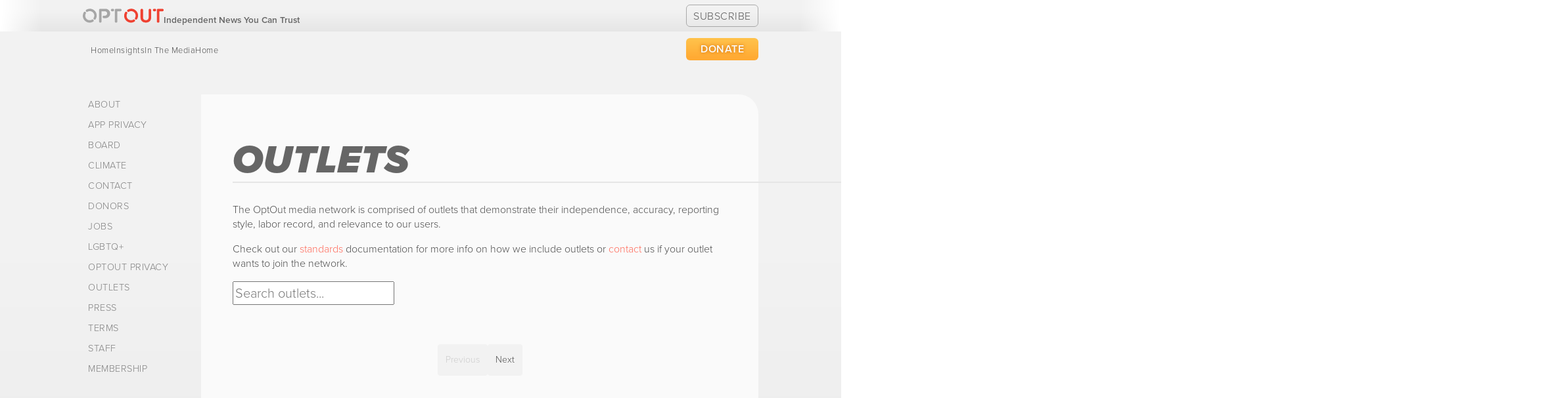

--- FILE ---
content_type: text/html; charset=utf-8
request_url: https://www.optout.news/outlets?ref=optout-news
body_size: 32049
content:
<!DOCTYPE html><html lang="en"><head><meta charSet="utf-8"/><meta name="viewport" content="width=device-width"/><title>Accountability Journalism Institute</title><meta name="description" content="Help Science Fight Back."/><link rel="canonical" href="http://localhost:3000/outlets"/><meta property="og:type" content="website"/><meta property="og:title" content="Accountability Journalism Institute"/><meta property="og:description" content="Help Science Fight Back."/><meta property="og:site_name" content="Accountability Journalism Institute"/><meta property="og:url" content="http://localhost:3000/outlets"/><meta property="twitter:title" content="Accountability Journalism Institute"/><meta property="twitter:description" content="Help Science Fight Back."/><meta property="twitter:url" content="http://localhost:3000/outlets"/><meta property="twitter:card" content="summary_large_image"/><meta property="twitter:creator" content="@optoutnews"/><meta property="twitter:site" content="https://twitter.com/optoutnews/"/><script type="application/ld+json">{"@context":"https://schema.org/","@type":"WebSite","image":{},"publisher":{"@type":"Organization","name":"Accountability Journalism Institute","logo":{"@type":"ImageObject","url":"https://sunshine.optout.news/content/images/2025/02/Screenshot-2025-02-28-at-11.33.49-AM-5.png","width":60,"height":60}},"mainEntityOfPage":{"@type":"WebPage","@id":"http://localhost:3000"},"description":"Help Science Fight Back."}</script><meta name="next-head-count" content="17"/><link rel="alternate" type="application/rss+xml" title="OptOut RSS Feed" href="http://localhost:3000/rss.xml"/><link rel="preconnect" href="https://use.typekit.net" crossorigin /><link rel="preload" href="/_next/static/css/92b25401a90a7250.css" as="style"/><link rel="stylesheet" href="/_next/static/css/92b25401a90a7250.css" data-n-g=""/><noscript data-n-css=""></noscript><script defer="" nomodule="" src="/_next/static/chunks/polyfills-78c92fac7aa8fdd8.js"></script><script src="/_next/static/chunks/webpack-59c5c889f52620d6.js" defer=""></script><script src="/_next/static/chunks/framework-63157d71ad419e09.js" defer=""></script><script src="/_next/static/chunks/main-bb2d2af15e52d683.js" defer=""></script><script src="/_next/static/chunks/pages/_app-3b381af3ecf33a5e.js" defer=""></script><script src="/_next/static/chunks/61-d4cc0b827512454e.js" defer=""></script><script src="/_next/static/chunks/665-5d2f871ce676f4a0.js" defer=""></script><script src="/_next/static/chunks/598-7f8a2fc212962104.js" defer=""></script><script src="/_next/static/chunks/pages/outlets-001236311e0028e9.js" defer=""></script><script src="/_next/static/W_n4I48i2s90FbbTGBMES/_buildManifest.js" defer=""></script><script src="/_next/static/W_n4I48i2s90FbbTGBMES/_ssgManifest.js" defer=""></script><style data-href="https://use.typekit.net/hpm3fqm.css">@import url("https://p.typekit.net/p.css?s=1&k=hpm3fqm&ht=tk&f=138.173.174.5474.5475.18017&a=561787&app=typekit&e=css");@font-face{font-family:"proxima-nova";src:url("https://use.typekit.net/af/d83550/00000000000000007735e60a/30/l?primer=7cdcb44be4a7db8877ffa5c0007b8dd865b3bbc383831fe2ea177f62257a9191&fvd=i9&v=3") format("woff2"),url("https://use.typekit.net/af/d83550/00000000000000007735e60a/30/d?primer=7cdcb44be4a7db8877ffa5c0007b8dd865b3bbc383831fe2ea177f62257a9191&fvd=i9&v=3") format("woff"),url("https://use.typekit.net/af/d83550/00000000000000007735e60a/30/a?primer=7cdcb44be4a7db8877ffa5c0007b8dd865b3bbc383831fe2ea177f62257a9191&fvd=i9&v=3") format("opentype");font-display:swap;font-style:italic;font-weight:900;font-stretch:normal}@font-face{font-family:"proxima-nova";src:url("https://use.typekit.net/af/78aca8/00000000000000007735e60d/30/l?primer=7cdcb44be4a7db8877ffa5c0007b8dd865b3bbc383831fe2ea177f62257a9191&fvd=n6&v=3") format("woff2"),url("https://use.typekit.net/af/78aca8/00000000000000007735e60d/30/d?primer=7cdcb44be4a7db8877ffa5c0007b8dd865b3bbc383831fe2ea177f62257a9191&fvd=n6&v=3") format("woff"),url("https://use.typekit.net/af/78aca8/00000000000000007735e60d/30/a?primer=7cdcb44be4a7db8877ffa5c0007b8dd865b3bbc383831fe2ea177f62257a9191&fvd=n6&v=3") format("opentype");font-display:swap;font-style:normal;font-weight:600;font-stretch:normal}@font-face{font-family:"proxima-nova";src:url("https://use.typekit.net/af/144da4/00000000000000007735e619/30/l?primer=7cdcb44be4a7db8877ffa5c0007b8dd865b3bbc383831fe2ea177f62257a9191&fvd=i6&v=3") format("woff2"),url("https://use.typekit.net/af/144da4/00000000000000007735e619/30/d?primer=7cdcb44be4a7db8877ffa5c0007b8dd865b3bbc383831fe2ea177f62257a9191&fvd=i6&v=3") format("woff"),url("https://use.typekit.net/af/144da4/00000000000000007735e619/30/a?primer=7cdcb44be4a7db8877ffa5c0007b8dd865b3bbc383831fe2ea177f62257a9191&fvd=i6&v=3") format("opentype");font-display:swap;font-style:italic;font-weight:600;font-stretch:normal}@font-face{font-family:"proxima-nova";src:url("https://use.typekit.net/af/1be3c2/00000000000000007735e606/30/l?primer=7cdcb44be4a7db8877ffa5c0007b8dd865b3bbc383831fe2ea177f62257a9191&fvd=n3&v=3") format("woff2"),url("https://use.typekit.net/af/1be3c2/00000000000000007735e606/30/d?primer=7cdcb44be4a7db8877ffa5c0007b8dd865b3bbc383831fe2ea177f62257a9191&fvd=n3&v=3") format("woff"),url("https://use.typekit.net/af/1be3c2/00000000000000007735e606/30/a?primer=7cdcb44be4a7db8877ffa5c0007b8dd865b3bbc383831fe2ea177f62257a9191&fvd=n3&v=3") format("opentype");font-display:swap;font-style:normal;font-weight:300;font-stretch:normal}@font-face{font-family:"proxima-nova";src:url("https://use.typekit.net/af/40d372/00000000000000007735e607/30/l?primer=7cdcb44be4a7db8877ffa5c0007b8dd865b3bbc383831fe2ea177f62257a9191&fvd=i3&v=3") format("woff2"),url("https://use.typekit.net/af/40d372/00000000000000007735e607/30/d?primer=7cdcb44be4a7db8877ffa5c0007b8dd865b3bbc383831fe2ea177f62257a9191&fvd=i3&v=3") format("woff"),url("https://use.typekit.net/af/40d372/00000000000000007735e607/30/a?primer=7cdcb44be4a7db8877ffa5c0007b8dd865b3bbc383831fe2ea177f62257a9191&fvd=i3&v=3") format("opentype");font-display:swap;font-style:italic;font-weight:300;font-stretch:normal}@font-face{font-family:"arno-pro-subhead";src:url("https://use.typekit.net/af/71fcff/000000000000000000012f7f/27/l?primer=7cdcb44be4a7db8877ffa5c0007b8dd865b3bbc383831fe2ea177f62257a9191&fvd=n6&v=3") format("woff2"),url("https://use.typekit.net/af/71fcff/000000000000000000012f7f/27/d?primer=7cdcb44be4a7db8877ffa5c0007b8dd865b3bbc383831fe2ea177f62257a9191&fvd=n6&v=3") format("woff"),url("https://use.typekit.net/af/71fcff/000000000000000000012f7f/27/a?primer=7cdcb44be4a7db8877ffa5c0007b8dd865b3bbc383831fe2ea177f62257a9191&fvd=n6&v=3") format("opentype");font-display:swap;font-style:normal;font-weight:600;font-stretch:normal}.tk-proxima-nova{font-family:"proxima-nova",sans-serif}.tk-arno-pro-subhead{font-family:"arno-pro-subhead",serif}</style></head><body class="page-donate"><script>
            (function(){
                window.isDark = localStorage.getItem('dark');
                if ( window.isDark === 'dark' ) {
                  document.body.classList.add('dark')
                } else if( window.isDark === undefined && window.matchMedia('(prefers-color-scheme: dark)').matches === true ){
                  document.body.classList.add('dark')
                }
            })()
          </script><div id="__next"><div class="site-wrapper"><header class="site-header"><div class="outer site-nav-main"><div class="inner"><nav class="site-nav"><a class="site-nav-logo-anchor" href="/"><svg width="209" class="site-nav-logo" height="38" viewBox="0 0 209 38" fill="none" xmlns="http://www.w3.org/2000/svg"><g clip-path="url(#clip0_294_1911)"><path d="M152.475 1.02443C153.278 0.951676 154.077 1.19939 154.699 1.71368C155.32 2.22796 155.714 2.96719 155.793 3.77051V23.9473C155.793 28.0665 158.926 30.5997 163.019 30.5997C167.112 30.5997 170.203 28.0184 170.203 23.9473V3.78424C170.348 3.02244 170.753 2.33497 171.349 1.84042C171.946 1.34587 172.696 1.07526 173.47 1.07526C174.244 1.07526 174.994 1.34587 175.591 1.84042C176.187 2.33497 176.592 3.02244 176.737 3.78424V23.9473C176.737 31.9178 170.937 36.7647 163.026 36.7647C155.115 36.7647 149.26 31.9178 149.26 23.9473V3.78424C149.337 2.99759 149.714 2.27108 150.314 1.7567C150.913 1.24233 151.687 0.979938 152.475 1.02443Z" fill="#EF4131"></path><path d="M57.5424 18.826C59.0056 18.7749 60.3919 18.1569 61.409 17.1023C62.426 16.0476 62.9945 14.6387 62.9945 13.1725C62.9945 11.7063 62.426 10.2974 61.409 9.24272C60.3919 8.18806 59.0056 7.57007 57.5424 7.519H48.6304V34.1216C48.4836 34.9091 48.0663 35.6203 47.451 36.1321C46.8356 36.6438 46.0609 36.924 45.261 36.924C44.4611 36.924 43.6864 36.6438 43.0711 36.1321C42.4557 35.6203 42.0385 34.9091 41.8916 34.1216V3.86671C41.9734 3.0496 42.3684 2.29611 42.9936 1.76474C43.6189 1.23338 44.4255 0.965566 45.2439 1.01765H57.5424C59.149 0.8768 60.7674 1.05698 62.3039 1.54772C63.8403 2.03846 65.2641 2.82998 66.4925 3.87633C67.7209 4.92268 68.7295 6.203 69.4598 7.64294C70.19 9.08289 70.6273 10.6538 70.7463 12.2644C70.8652 13.875 70.6635 15.4932 70.1528 17.025C69.642 18.5569 68.8325 19.9719 67.7712 21.1879C66.7099 22.4038 65.4179 23.3965 63.9703 24.1083C62.5227 24.8201 60.9483 25.2368 59.3385 25.3342C58.7405 25.3754 58.1404 25.3754 57.5424 25.3342H54.2244C53.414 25.2642 52.664 24.8765 52.1376 24.2555C51.6112 23.6345 51.3511 22.8305 51.4137 22.0183C51.3877 21.6202 51.4403 21.2208 51.5685 20.8431C51.6968 20.4654 51.8982 20.1167 52.1612 19.817C52.4241 19.5173 52.7436 19.2724 53.1011 19.0965C53.4587 18.9206 53.8474 18.817 54.245 18.7917L57.5424 18.826Z" fill="#A6A6A6"></path><path d="M72.7269 4.292C72.6524 3.4876 72.8991 2.68641 73.413 2.06371C73.9269 1.441 74.6662 1.04748 75.4691 0.969238H78.1495C78.9524 1.04748 79.6917 1.441 80.2056 2.06371C80.7195 2.68641 80.9662 3.4876 80.8917 4.292C80.9524 5.08337 80.6982 5.86669 80.1845 6.47113C79.6708 7.07557 78.9393 7.45211 78.1495 7.51864H75.4759C74.6849 7.45382 73.9517 7.07802 73.4366 6.47338C72.9214 5.86875 72.6663 5.08447 72.7269 4.292ZM82.6878 34.1693V3.86635C82.7662 3.05293 83.1564 2.30162 83.7764 1.77032C84.3965 1.23902 85.198 0.9691 86.0126 1.01729H97.3446C98.1617 1.08043 98.9204 1.46588 99.4539 2.08894C99.9873 2.71201 100.252 3.52169 100.19 4.34005C100.238 5.14545 99.9663 5.93738 99.433 6.54222C98.8997 7.14706 98.1487 7.51547 97.3446 7.5667H89.3306V34.1693C89.2624 34.9856 88.876 35.7421 88.255 36.2753C87.6341 36.8084 86.8286 37.0754 86.0126 37.0184C85.2042 37.0558 84.4122 36.7811 83.8 36.251C83.1878 35.721 82.8019 34.9759 82.722 34.1693H82.6878Z" fill="#A6A6A6"></path><path d="M137.64 6.09066C135.155 3.51341 131.929 1.77554 128.412 1.11855C124.894 0.461561 121.26 0.918068 118.013 2.42464L117.78 2.51389L117.307 2.7885L116.875 3.00818L116.711 3.11803L115.724 3.68784C115.147 4.12341 114.765 4.76941 114.661 5.48544C114.557 6.20147 114.739 6.92967 115.168 7.51176C115.49 8.17289 116.053 8.68459 116.741 8.94034C117.429 9.19609 118.19 9.17619 118.864 8.8848L119.748 8.38364L119.96 8.28752C122.072 7.22964 124.456 6.84433 126.793 7.18337C129.13 7.52241 131.307 8.56955 133.032 10.1841C134.757 11.7986 135.947 13.9032 136.442 16.2151C136.938 18.5269 136.715 20.9352 135.803 23.1164L134.782 24.9219C134.504 25.6094 134.498 26.3768 134.764 27.0689C135.03 27.761 135.548 28.326 136.214 28.6497C136.798 29.0773 137.527 29.2566 138.242 29.1486C138.957 29.0406 139.601 28.654 140.033 28.073L140.389 27.3865C142.418 24.0529 143.251 20.1264 142.751 16.2549C142.252 12.3833 140.449 8.79806 137.64 6.09066Z" fill="#EF4131"></path><path d="M112.152 31.6155C109.578 29.1281 107.842 25.8993 107.184 22.3781C106.527 18.8568 106.981 15.218 108.484 11.9673C108.51 11.888 108.54 11.81 108.574 11.7339L108.848 11.2533C108.93 11.1091 108.992 10.9581 109.074 10.8208L109.184 10.656L109.746 9.67431C110.177 9.09028 110.821 8.70099 111.538 8.59163C112.255 8.48227 112.986 8.66174 113.571 9.09077C114.229 9.41485 114.738 9.97909 114.993 10.6674C115.248 11.3557 115.23 12.1158 114.942 12.7911L114.442 13.6836C114.442 13.7522 114.38 13.8209 114.346 13.8895C113.282 16.0048 112.892 18.3956 113.227 20.7399C113.563 23.0841 114.608 25.269 116.221 27.0002C117.835 28.7314 119.94 29.9255 122.252 30.4218C124.564 30.918 126.973 30.6925 129.153 29.7756L130.936 28.7596C131.62 28.478 132.386 28.469 133.077 28.7345C133.768 28.9999 134.331 29.5198 134.651 30.1875C135.081 30.7718 135.263 31.5027 135.156 32.2205C135.049 32.9383 134.663 33.5847 134.082 34.0183L133.397 34.3753C130.069 36.4006 126.152 37.2308 122.291 36.7292C118.429 36.2275 114.853 34.424 112.152 31.6155Z" fill="#EF4131"></path><path d="M30.7106 6.09061C28.2259 3.51394 25.0014 1.77637 21.4853 1.11937C17.9691 0.462369 14.3359 0.918578 11.0905 2.42459L10.8574 2.51384L10.3707 2.78845L9.93881 3.00814L9.78114 3.11798L8.78711 3.68779C8.20712 4.12247 7.82246 4.76933 7.71714 5.48708C7.61181 6.20484 7.79438 6.93517 8.22497 7.51857C8.54339 8.18211 9.10649 8.69603 9.79569 8.95213C10.4849 9.20823 11.2465 9.18654 11.92 8.89161L12.8181 8.37672L13.0237 8.28061C15.1362 7.21914 17.5227 6.8313 19.8619 7.1693C22.2012 7.5073 24.3808 8.55493 26.1075 10.1711C27.8341 11.7873 29.0249 13.8945 29.5194 16.209C30.0139 18.5234 29.7884 20.9341 28.8734 23.1163L27.8588 24.9219C27.5773 25.6082 27.5681 26.3762 27.8331 27.0691C28.0981 27.762 28.6174 28.3273 29.2847 28.6497C29.5757 28.8635 29.906 29.0177 30.2566 29.1035C30.6073 29.1892 30.9714 29.2048 31.328 29.1493C31.6847 29.0938 32.0269 28.9684 32.3351 28.7801C32.6432 28.5919 32.9112 28.3446 33.1237 28.0524L33.4665 27.3659C35.4889 24.0336 36.3179 20.111 35.8169 16.2439C35.316 12.3768 33.5151 8.79585 30.7106 6.09061Z" fill="#A6A6A6"></path><path d="M5.22214 31.6153C2.6595 29.12 0.934607 25.8888 0.286135 22.3687C-0.362336 18.8487 0.0976699 15.2138 1.60251 11.9671C1.63033 11.8876 1.66237 11.8097 1.69848 11.7336L1.97955 11.2531C2.05496 11.1089 2.12351 10.9579 2.19892 10.8206L2.30861 10.6558L2.8776 9.67408C3.30436 9.08771 3.94551 8.6943 4.66098 8.57982C5.37645 8.46533 6.10808 8.63907 6.69605 9.06308C7.35155 9.38969 7.85818 9.9541 8.11288 10.6415C8.36758 11.3289 8.35122 12.0877 8.06712 12.7634L7.56668 13.6559C7.56668 13.7245 7.50498 13.7932 7.47071 13.8619C6.39799 15.9779 6.00028 18.3729 6.33139 20.7228C6.6625 23.0726 7.70645 25.2639 9.32198 27.0001C10.9375 28.7363 13.0466 29.9336 15.364 30.4299C17.6813 30.9263 20.0949 30.6978 22.2783 29.7754L24.0744 28.7593C24.7588 28.4778 25.5247 28.4688 26.2155 28.7342C26.9062 28.9997 27.4695 29.5195 27.79 30.1873C28.2171 30.7689 28.3982 31.4955 28.2943 32.2099C28.1904 32.9243 27.8097 33.5689 27.2348 34.0044H27.1936L26.5492 34.3613C23.2151 36.4095 19.2817 37.254 15.4021 36.7544C11.5226 36.2549 7.93044 34.4415 5.22214 31.6153Z" fill="#A6A6A6"></path><path d="M181.453 4.292C181.415 3.89334 181.455 3.49096 181.572 3.10794C181.689 2.72493 181.88 2.36882 182.135 2.06008C182.39 1.75134 182.703 1.49604 183.057 1.30884C183.41 1.12164 183.797 1.00623 184.195 0.969238H186.855C187.659 1.04573 188.399 1.43877 188.914 2.0619C189.428 2.68504 189.674 3.48722 189.597 4.292C189.658 5.08337 189.404 5.86669 188.89 6.47113C188.377 7.07557 187.645 7.45211 186.855 7.51864H184.237C183.443 7.46233 182.705 7.09313 182.183 6.49207C181.661 5.891 181.399 5.10717 181.453 4.31259V4.292ZM191.414 34.1693V3.86635C191.491 3.05352 191.88 2.30224 192.499 1.77078C193.117 1.23933 193.918 0.9692 194.732 1.01729H206.146C206.963 1.08219 207.72 1.46814 208.253 2.09078C208.787 2.71343 209.052 3.52211 208.991 4.34005C209.038 5.14501 208.766 5.93592 208.233 6.54035C207.7 7.14478 206.95 7.51371 206.146 7.5667H198.119V34.1693C198.049 34.9862 197.661 35.7427 197.039 36.2757C196.417 36.8087 195.61 37.0755 194.794 37.0184C193.972 37.0778 193.159 36.8132 192.529 36.2809C191.899 35.7487 191.501 34.9909 191.421 34.1693H191.414Z" fill="#EF4131"></path></g><defs><clipPath id="clip0_294_1911"><rect width="209" height="38" fill="white"></rect></clipPath></defs></svg></a><ul class="nav desktop-nav" role="menu"><li class="nav-home " role="menuitem"><a class="desktop-nav" href="https://www.accountabilityjournalism.org/" rel="noopener noreferrer">Home</a></li><li class="nav-insights " role="menuitem"><a class="desktop-nav" href="https://www.accountabilityjournalism.org/insights" rel="noopener noreferrer">Insights</a></li><li class="nav-in the media " role="menuitem"><a class="desktop-nav" href="https://www.accountabilityjournalism.org/in-the-media" rel="noopener noreferrer">In The Media</a></li><li class="nav-home " role="menuitem"><a class="desktop-nav" href="https://www.accountabilityjournalism.org/" rel="noopener noreferrer">Home</a></li><li><a target="_blank" rel="noreferrer" href="https://sunshine.optout.news/#/portal/account">Membership</a></li></ul><p class="tagline">Independent News You Can Trust</p><a class="subscribe-button">Subscribe</a><a class="donate-button desktop-donate-button" href="/donate">Donate</a><button class="hamburger-menu-button "></button><div class="mobile-menu "><a class="site-nav-logo" href="/"><img src="/logo-white.svg" alt="Accountability Journalism Institute"/></a><button class="close-menu-button "></button><ul class="nav primary-nav" role="menu"><li class="nav-home " role="menuitem"><a class="primary-nav" href="https://www.accountabilityjournalism.org/" rel="noopener noreferrer">Home</a></li><li class="nav-insights " role="menuitem"><a class="primary-nav" href="https://www.accountabilityjournalism.org/insights" rel="noopener noreferrer">Insights</a></li><li class="nav-in the media " role="menuitem"><a class="primary-nav" href="https://www.accountabilityjournalism.org/in-the-media" rel="noopener noreferrer">In The Media</a></li><li class="nav-home " role="menuitem"><a class="primary-nav" href="https://www.accountabilityjournalism.org/" rel="noopener noreferrer">Home</a></li><li><a target="_blank" rel="noreferrer" href="https://sunshine.optout.news/#/portal/account">Membership</a></li></ul><ul class="nav secondary-nav" role="menu"><li class="nav-about " role="menuitem"><a class="secondary-nav" href="https://www.optout.news/about/" rel="noopener noreferrer">About</a></li><li class="nav-app privacy " role="menuitem"><a class="secondary-nav" href="https://www.optout.news/app-privacy-policy/" rel="noopener noreferrer">App Privacy</a></li><li class="nav-board " role="menuitem"><a class="secondary-nav" href="https://www.optout.news/board-of-directors" rel="noopener noreferrer">Board</a></li><li class="nav-climate " role="menuitem"><a class="secondary-nav" href="https://www.optout.news/climate/" rel="noopener noreferrer">Climate</a></li><li class="nav-contact " role="menuitem"><a class="secondary-nav" href="https://www.optout.news/contact/" rel="noopener noreferrer">Contact</a></li><li class="nav-donors " role="menuitem"><a class="secondary-nav" href="https://www.optout.news/donors/" rel="noopener noreferrer">Donors</a></li><li class="nav-jobs " role="menuitem"><a class="secondary-nav" href="https://www.optout.news/jobs/" rel="noopener noreferrer">Jobs</a></li><li class="nav-lgbtq+ " role="menuitem"><a class="secondary-nav" href="https://www.optout.news/lgbtq/" rel="noopener noreferrer">LGBTQ+</a></li><li class="nav-optout privacy " role="menuitem"><a class="secondary-nav" href="https://www.optout.news/privacy/" rel="noopener noreferrer">OptOut Privacy</a></li><li class="nav-outlets " role="menuitem"><a class="secondary-nav" href="https://www.optout.news/outlets" rel="noopener noreferrer">Outlets</a></li><li class="nav-press " role="menuitem"><a class="secondary-nav" href="https://www.optout.news/press/" rel="noopener noreferrer">Press</a></li><li class="nav-terms " role="menuitem"><a class="secondary-nav" href="https://www.optout.news/terms/" rel="noopener noreferrer">Terms</a></li><li class="nav-staff " role="menuitem"><a class="secondary-nav" href="https://www.optout.news/staff/" rel="noopener noreferrer">Staff</a></li><li><a target="_blank" rel="noreferrer" href="https://sunshine.optout.news/#/portal/account">Membership</a></li></ul><a class="subscribe-button">Subscribe</a><a class="donate-button" href="/donate">Donate</a></div></nav></div></div></header><main id="site-main" class="site-main outer "><div class="inner"><nav class="about-nav"><ul class="nav" role="menu"><li class="nav-about " role="menuitem"><a href="https://www.optout.news/about/" rel="noopener noreferrer">About</a></li><li class="nav-app privacy " role="menuitem"><a href="https://www.optout.news/app-privacy-policy/" rel="noopener noreferrer">App Privacy</a></li><li class="nav-board " role="menuitem"><a href="https://www.optout.news/board-of-directors" rel="noopener noreferrer">Board</a></li><li class="nav-climate " role="menuitem"><a href="https://www.optout.news/climate/" rel="noopener noreferrer">Climate</a></li><li class="nav-contact " role="menuitem"><a href="https://www.optout.news/contact/" rel="noopener noreferrer">Contact</a></li><li class="nav-donors " role="menuitem"><a href="https://www.optout.news/donors/" rel="noopener noreferrer">Donors</a></li><li class="nav-jobs " role="menuitem"><a href="https://www.optout.news/jobs/" rel="noopener noreferrer">Jobs</a></li><li class="nav-lgbtq+ " role="menuitem"><a href="https://www.optout.news/lgbtq/" rel="noopener noreferrer">LGBTQ+</a></li><li class="nav-optout privacy " role="menuitem"><a href="https://www.optout.news/privacy/" rel="noopener noreferrer">OptOut Privacy</a></li><li class="nav-outlets " role="menuitem"><a href="https://www.optout.news/outlets" rel="noopener noreferrer">Outlets</a></li><li class="nav-press " role="menuitem"><a href="https://www.optout.news/press/" rel="noopener noreferrer">Press</a></li><li class="nav-terms " role="menuitem"><a href="https://www.optout.news/terms/" rel="noopener noreferrer">Terms</a></li><li class="nav-staff " role="menuitem"><a href="https://www.optout.news/staff/" rel="noopener noreferrer">Staff</a></li><li><a target="_blank" rel="noreferrer" href="https://sunshine.optout.news/#/portal/account">Membership</a></li></ul></nav><article class="post-full"><header class="post-full-header"><h1 class="post-full-title">Outlets</h1><p>The OptOut media network is comprised of outlets that demonstrate their independence, accuracy, reporting style, labor record, and relevance to our users.</p><p>Check out our <a href="/standards">standards</a> documentation for more info on how we include outlets or <a href="/contact">contact</a> us if your outlet wants to join the network.</p></header><section class="post-full-content"><div class="outlets"><div class="search-bar"><input type="text" placeholder="Search outlets..." class="search-bar__input" value=""/></div><div class="outlets__list"></div><nav class="pagination"><button disabled="" class="pagination__item">Previous</button><div class="pagination__numbers"></div><button class="pagination__item">Next</button></nav></div></section></article></div><div class="donate-modal" style="opacity:0;pointer-events:none"><svg width="209" class="site-nav-logo" height="38" viewBox="0 0 209 38" fill="none"><g clip-path="url(#clip0_294_1911)"><path d="M152.475 1.02443C153.278 0.951676 154.077 1.19939 154.699 1.71368C155.32 2.22796 155.714 2.96719 155.793 3.77051V23.9473C155.793 28.0665 158.926 30.5997 163.019 30.5997C167.112 30.5997 170.203 28.0184 170.203 23.9473V3.78424C170.348 3.02244 170.753 2.33497 171.349 1.84042C171.946 1.34587 172.696 1.07526 173.47 1.07526C174.244 1.07526 174.994 1.34587 175.591 1.84042C176.187 2.33497 176.592 3.02244 176.737 3.78424V23.9473C176.737 31.9178 170.937 36.7647 163.026 36.7647C155.115 36.7647 149.26 31.9178 149.26 23.9473V3.78424C149.337 2.99759 149.714 2.27108 150.314 1.7567C150.913 1.24233 151.687 0.979938 152.475 1.02443Z" fill="#EF4131"></path><path d="M57.5424 18.826C59.0056 18.7749 60.3919 18.1569 61.409 17.1023C62.426 16.0476 62.9945 14.6387 62.9945 13.1725C62.9945 11.7063 62.426 10.2974 61.409 9.24272C60.3919 8.18806 59.0056 7.57007 57.5424 7.519H48.6304V34.1216C48.4836 34.9091 48.0663 35.6203 47.451 36.1321C46.8356 36.6438 46.0609 36.924 45.261 36.924C44.4611 36.924 43.6864 36.6438 43.0711 36.1321C42.4557 35.6203 42.0385 34.9091 41.8916 34.1216V3.86671C41.9734 3.0496 42.3684 2.29611 42.9936 1.76474C43.6189 1.23338 44.4255 0.965566 45.2439 1.01765H57.5424C59.149 0.8768 60.7674 1.05698 62.3039 1.54772C63.8403 2.03846 65.2641 2.82998 66.4925 3.87633C67.7209 4.92268 68.7295 6.203 69.4598 7.64294C70.19 9.08289 70.6273 10.6538 70.7463 12.2644C70.8652 13.875 70.6635 15.4932 70.1528 17.025C69.642 18.5569 68.8325 19.9719 67.7712 21.1879C66.7099 22.4038 65.4179 23.3965 63.9703 24.1083C62.5227 24.8201 60.9483 25.2368 59.3385 25.3342C58.7405 25.3754 58.1404 25.3754 57.5424 25.3342H54.2244C53.414 25.2642 52.664 24.8765 52.1376 24.2555C51.6112 23.6345 51.3511 22.8305 51.4137 22.0183C51.3877 21.6202 51.4403 21.2208 51.5685 20.8431C51.6968 20.4654 51.8982 20.1167 52.1612 19.817C52.4241 19.5173 52.7436 19.2724 53.1011 19.0965C53.4587 18.9206 53.8474 18.817 54.245 18.7917L57.5424 18.826Z" fill="#A6A6A6"></path><path d="M72.7269 4.292C72.6524 3.4876 72.8991 2.68641 73.413 2.06371C73.9269 1.441 74.6662 1.04748 75.4691 0.969238H78.1495C78.9524 1.04748 79.6917 1.441 80.2056 2.06371C80.7195 2.68641 80.9662 3.4876 80.8917 4.292C80.9524 5.08337 80.6982 5.86669 80.1845 6.47113C79.6708 7.07557 78.9393 7.45211 78.1495 7.51864H75.4759C74.6849 7.45382 73.9517 7.07802 73.4366 6.47338C72.9214 5.86875 72.6663 5.08447 72.7269 4.292ZM82.6878 34.1693V3.86635C82.7662 3.05293 83.1564 2.30162 83.7764 1.77032C84.3965 1.23902 85.198 0.9691 86.0126 1.01729H97.3446C98.1617 1.08043 98.9204 1.46588 99.4539 2.08894C99.9873 2.71201 100.252 3.52169 100.19 4.34005C100.238 5.14545 99.9663 5.93738 99.433 6.54222C98.8997 7.14706 98.1487 7.51547 97.3446 7.5667H89.3306V34.1693C89.2624 34.9856 88.876 35.7421 88.255 36.2753C87.6341 36.8084 86.8286 37.0754 86.0126 37.0184C85.2042 37.0558 84.4122 36.7811 83.8 36.251C83.1878 35.721 82.8019 34.9759 82.722 34.1693H82.6878Z" fill="#A6A6A6"></path><path d="M137.64 6.09066C135.155 3.51341 131.929 1.77554 128.412 1.11855C124.894 0.461561 121.26 0.918068 118.013 2.42464L117.78 2.51389L117.307 2.7885L116.875 3.00818L116.711 3.11803L115.724 3.68784C115.147 4.12341 114.765 4.76941 114.661 5.48544C114.557 6.20147 114.739 6.92967 115.168 7.51176C115.49 8.17289 116.053 8.68459 116.741 8.94034C117.429 9.19609 118.19 9.17619 118.864 8.8848L119.748 8.38364L119.96 8.28752C122.072 7.22964 124.456 6.84433 126.793 7.18337C129.13 7.52241 131.307 8.56955 133.032 10.1841C134.757 11.7986 135.947 13.9032 136.442 16.2151C136.938 18.5269 136.715 20.9352 135.803 23.1164L134.782 24.9219C134.504 25.6094 134.498 26.3768 134.764 27.0689C135.03 27.761 135.548 28.326 136.214 28.6497C136.798 29.0773 137.527 29.2566 138.242 29.1486C138.957 29.0406 139.601 28.654 140.033 28.073L140.389 27.3865C142.418 24.0529 143.251 20.1264 142.751 16.2549C142.252 12.3833 140.449 8.79806 137.64 6.09066Z" fill="#EF4131"></path><path d="M112.152 31.6155C109.578 29.1281 107.842 25.8993 107.184 22.3781C106.527 18.8568 106.981 15.218 108.484 11.9673C108.51 11.888 108.54 11.81 108.574 11.7339L108.848 11.2533C108.93 11.1091 108.992 10.9581 109.074 10.8208L109.184 10.656L109.746 9.67431C110.177 9.09028 110.821 8.70099 111.538 8.59163C112.255 8.48227 112.986 8.66174 113.571 9.09077C114.229 9.41485 114.738 9.97909 114.993 10.6674C115.248 11.3557 115.23 12.1158 114.942 12.7911L114.442 13.6836C114.442 13.7522 114.38 13.8209 114.346 13.8895C113.282 16.0048 112.892 18.3956 113.227 20.7399C113.563 23.0841 114.608 25.269 116.221 27.0002C117.835 28.7314 119.94 29.9255 122.252 30.4218C124.564 30.918 126.973 30.6925 129.153 29.7756L130.936 28.7596C131.62 28.478 132.386 28.469 133.077 28.7345C133.768 28.9999 134.331 29.5198 134.651 30.1875C135.081 30.7718 135.263 31.5027 135.156 32.2205C135.049 32.9383 134.663 33.5847 134.082 34.0183L133.397 34.3753C130.069 36.4006 126.152 37.2308 122.291 36.7292C118.429 36.2275 114.853 34.424 112.152 31.6155Z" fill="#EF4131"></path><path d="M30.7106 6.09061C28.2259 3.51394 25.0014 1.77637 21.4853 1.11937C17.9691 0.462369 14.3359 0.918578 11.0905 2.42459L10.8574 2.51384L10.3707 2.78845L9.93881 3.00814L9.78114 3.11798L8.78711 3.68779C8.20712 4.12247 7.82246 4.76933 7.71714 5.48708C7.61181 6.20484 7.79438 6.93517 8.22497 7.51857C8.54339 8.18211 9.10649 8.69603 9.79569 8.95213C10.4849 9.20823 11.2465 9.18654 11.92 8.89161L12.8181 8.37672L13.0237 8.28061C15.1362 7.21914 17.5227 6.8313 19.8619 7.1693C22.2012 7.5073 24.3808 8.55493 26.1075 10.1711C27.8341 11.7873 29.0249 13.8945 29.5194 16.209C30.0139 18.5234 29.7884 20.9341 28.8734 23.1163L27.8588 24.9219C27.5773 25.6082 27.5681 26.3762 27.8331 27.0691C28.0981 27.762 28.6174 28.3273 29.2847 28.6497C29.5757 28.8635 29.906 29.0177 30.2566 29.1035C30.6073 29.1892 30.9714 29.2048 31.328 29.1493C31.6847 29.0938 32.0269 28.9684 32.3351 28.7801C32.6432 28.5919 32.9112 28.3446 33.1237 28.0524L33.4665 27.3659C35.4889 24.0336 36.3179 20.111 35.8169 16.2439C35.316 12.3768 33.5151 8.79585 30.7106 6.09061Z" fill="#A6A6A6"></path><path d="M5.22214 31.6153C2.6595 29.12 0.934607 25.8888 0.286135 22.3687C-0.362336 18.8487 0.0976699 15.2138 1.60251 11.9671C1.63033 11.8876 1.66237 11.8097 1.69848 11.7336L1.97955 11.2531C2.05496 11.1089 2.12351 10.9579 2.19892 10.8206L2.30861 10.6558L2.8776 9.67408C3.30436 9.08771 3.94551 8.6943 4.66098 8.57982C5.37645 8.46533 6.10808 8.63907 6.69605 9.06308C7.35155 9.38969 7.85818 9.9541 8.11288 10.6415C8.36758 11.3289 8.35122 12.0877 8.06712 12.7634L7.56668 13.6559C7.56668 13.7245 7.50498 13.7932 7.47071 13.8619C6.39799 15.9779 6.00028 18.3729 6.33139 20.7228C6.6625 23.0726 7.70645 25.2639 9.32198 27.0001C10.9375 28.7363 13.0466 29.9336 15.364 30.4299C17.6813 30.9263 20.0949 30.6978 22.2783 29.7754L24.0744 28.7593C24.7588 28.4778 25.5247 28.4688 26.2155 28.7342C26.9062 28.9997 27.4695 29.5195 27.79 30.1873C28.2171 30.7689 28.3982 31.4955 28.2943 32.2099C28.1904 32.9243 27.8097 33.5689 27.2348 34.0044H27.1936L26.5492 34.3613C23.2151 36.4095 19.2817 37.254 15.4021 36.7544C11.5226 36.2549 7.93044 34.4415 5.22214 31.6153Z" fill="#A6A6A6"></path><path d="M181.453 4.292C181.415 3.89334 181.455 3.49096 181.572 3.10794C181.689 2.72493 181.88 2.36882 182.135 2.06008C182.39 1.75134 182.703 1.49604 183.057 1.30884C183.41 1.12164 183.797 1.00623 184.195 0.969238H186.855C187.659 1.04573 188.399 1.43877 188.914 2.0619C189.428 2.68504 189.674 3.48722 189.597 4.292C189.658 5.08337 189.404 5.86669 188.89 6.47113C188.377 7.07557 187.645 7.45211 186.855 7.51864H184.237C183.443 7.46233 182.705 7.09313 182.183 6.49207C181.661 5.891 181.399 5.10717 181.453 4.31259V4.292ZM191.414 34.1693V3.86635C191.491 3.05352 191.88 2.30224 192.499 1.77078C193.117 1.23933 193.918 0.9692 194.732 1.01729H206.146C206.963 1.08219 207.72 1.46814 208.253 2.09078C208.787 2.71343 209.052 3.52211 208.991 4.34005C209.038 5.14501 208.766 5.93592 208.233 6.54035C207.7 7.14478 206.95 7.51371 206.146 7.5667H198.119V34.1693C198.049 34.9862 197.661 35.7427 197.039 36.2757C196.417 36.8087 195.61 37.0755 194.794 37.0184C193.972 37.0778 193.159 36.8132 192.529 36.2809C191.899 35.7487 191.501 34.9909 191.421 34.1693H191.414Z" fill="#EF4131"></path></g><defs><clipPath id="clip0_294_1911"><rect width="209" height="38" fill="white"></rect></clipPath></defs></svg><div class="donate-modal__content"><a class="donate-close-button"></a><p>Support independent media by making a recurring or one-time donation to OptOut through these services:</p><a href="https://secure.actblue.com/donate/optout" class="donate-service-button act-blue"><svg width="648" height="152" viewBox="0 0 171.45 40.216668" version="1.1" id="svg8"><defs id="defs2"></defs><metadata id="metadata5"></metadata><g id="layer1"><path id="path844" d="m 3.1750001,37.041667 h 4.7625 L 11.1125,28.310417 h 15.875 l 3.439584,8.73125 5.027083,-2.7e-5 L 21.960417,3.1750001 H 16.933334 M 72.23125,3.175 v 33.866667 c 3.743192,0 12.76739,0.09218 17.219414,0.03193 2.359754,-0.03193 4.333412,-0.09001 7.650361,-2.129286 7.150895,-4.396317 3.440645,-15.100565 -4.232275,-15.365148 2.135981,-0.946812 4.174596,-1.488731 5.680075,-3.440615 C 101.61879,12.157816 99.264258,6.348783 94.985417,4.4652407 91.720855,3.0281589 90.487501,3.1750001 90.487501,3.1750001 m 13.493749,-1e-7 v 33.866667 h 8.73125 V 3.175 h -8.73125 m -48.154166,9.260417 -10e-7,3.439583 h 3.968751 l -10e-7,14.552084 c 0.0029,1.881716 0.118269,4.041245 1.667934,5.347493 2.267214,1.910821 5.740401,1.26709 8.12165,1.002507 V 33.3375 C 67.928596,33.468204 66.195575,33.945513 64.937746,32.487129 63.914867,31.301532 64.29375,29.233019 64.29375,27.78125 V 15.875 h 5.291667 l 10e-7,-3.439583 h -5.291667 l -10e-7,-6.3500002 -4.497916,1.5875 V 12.435417 M 19.579167,8.2020834 25.4,24.077084 H 12.964583 L 19.05,8.2020834 l 0.529167,1e-7 m 61.9125,8.4666665 V 9.7895834 c 2.082535,0 5.820834,-0.2645832 7.139781,0.3854446 2.185194,1.127575 2.411412,4.525249 0.240771,5.814087 -2.018771,1.198695 -5.133711,0.679635 -7.380552,0.679635 M 55.827083,28.575 h -4.497916 c -0.365655,4.160838 -5.138473,6.970713 -8.438886,3.676386 -3.963194,-3.95605 -3.457046,-17.282557 3.940969,-16.893911 3.504142,0.184071 3.439584,1.840442 4.497918,5.015442 H 55.5625 c -0.05636,-6.816831 -7.337954,-10.125684 -13.229167,-7.583488 -3.979598,1.717252 -6.03541,6.080469 -6.326187,10.229321 -0.298186,4.253971 0.384439,9.263063 3.945202,12.067646 6.084623,4.792398 15.874736,0.367771 15.874735,-6.511396 m 112.447917,0 h -8.20208 c -0.75433,2.890044 -4.43918,4.665134 -6.82255,2.321719 -1.29857,-1.276615 -1.37848,-3.002756 -1.37954,-4.702969 h 16.66875 c -0.003,-3.920066 -0.27383,-9.197478 -3.72798,-11.517947 -10.03035,-6.7383029 -20.87826,-1.182053 -21.38283,8.872114 -0.2143,4.270257 1.06072,9.565217 5.00248,11.811 6.33756,3.611033 19.07434,2.026973 19.84375,-6.783917 M 116.15208,12.7 l -0.0199,17.501869 c -0.005,1.094065 1.37873,3.04106 2.11204,3.903593 0.73331,0.862534 1.61864,1.585193 2.62327,2.045386 2.00924,0.920382 4.40637,1.112936 6.66168,0.563 1.84044,-0.448733 3.19272,-1.605227 4.7625,-2.582598 v 2.910417 h 8.99583 L 141.02292,12.7 h -8.99584 c 0,4.751017 0.19738,9.54323 0.0757,14.2875 -0.045,1.75604 -0.87921,3.617648 -2.7215,4.118504 -2.53841,0.690563 -3.98515,-1.376891 -4.34155,-3.589337 -0.76388,-4.743318 -0.1564,-10.013474 -0.1564,-14.816667 m 35.18959,8.73125 h -7.9375 c 0,-6.614583 7.9375,-6.614583 7.9375,0 m -78.581253,8.995834 v -7.14375 c 2.187575,0 5.362839,-0.581952 7.404364,0.267043 2.693723,1.120193 2.761192,5.115111 0.264584,6.460517 -1.987021,1.070769 -5.459148,0.41619 -7.668948,0.41619 z" fill="#ffffff"></path></g></svg></a><a href="https://www.paypal.com/US/fundraiser/charity/4288903" class="donate-service-button paypal"><svg width="179" height="44" viewBox="0 0 179 44" fill="none" xmlns="http://www.w3.org/2000/svg"><path d="M66.9325 9.66699H57.0271C56.3492 9.66699 55.7727 10.1539 55.667 10.8156L51.6608 35.9324C51.5811 36.4279 51.9693 36.8748 52.4777 36.8748H57.2066C57.8845 36.8748 58.461 36.3878 58.5667 35.7247L59.6472 28.9503C59.7515 28.2872 60.3294 27.8003 61.0058 27.8003H64.1415C70.6665 27.8003 74.4323 24.678 75.4157 18.4909C75.8589 15.784 75.4346 13.6571 74.1527 12.1676C72.7449 10.532 70.2479 9.66699 66.9325 9.66699ZM68.0753 18.8403C67.5336 22.355 64.8179 22.355 62.192 22.355H60.6973L61.7459 15.7911C61.8082 15.3944 62.1558 15.1022 62.5613 15.1022H63.2464C65.0352 15.1022 66.7225 15.1022 67.5945 16.1105C68.1144 16.7121 68.2738 17.6058 68.0753 18.8403Z" fill="#A3DBF5"></path><path d="M96.5409 18.7248H91.7974C91.3933 18.7248 91.0443 19.017 90.982 19.4137L90.772 20.7256L90.4403 20.2501C89.4134 18.7764 87.1235 18.2837 84.838 18.2837C79.5963 18.2837 75.1193 22.2094 74.2474 27.7163C73.794 30.4632 74.4386 33.0899 76.0144 34.9217C77.4599 36.606 79.5282 37.3078 81.989 37.3078C86.2125 37.3078 88.5545 34.6224 88.5545 34.6224L88.343 35.9257C88.2634 36.4241 88.6515 36.871 89.157 36.871H93.4298C94.1091 36.871 94.6826 36.384 94.7898 35.7209L97.3534 19.6672C97.4345 19.1731 97.0478 18.7248 96.5409 18.7248ZM89.929 27.8537C89.4713 30.5334 87.3205 32.3323 84.5772 32.3323C83.1998 32.3323 82.0991 31.8955 81.3922 31.0676C80.6912 30.2455 80.4247 29.0754 80.6478 27.7721C81.0751 25.1154 83.2621 23.2578 85.9634 23.2578C87.3103 23.2578 88.4053 23.7003 89.1266 24.5353C89.8494 25.3789 90.1361 26.5562 89.929 27.8537Z" fill="#A3DBF5"></path><path d="M121.803 18.7256H117.037C116.582 18.7256 116.155 18.949 115.897 19.3228L109.323 28.8986L106.536 19.6966C106.361 19.1209 105.823 18.7256 105.215 18.7256H100.531C99.9618 18.7256 99.5664 19.2756 99.7475 19.8055L104.998 35.0414L100.062 41.9317C99.6736 42.4746 100.065 43.2207 100.735 43.2207H105.496C105.948 43.2207 106.371 43.003 106.627 42.6364L122.481 20.0074C122.861 19.466 122.471 18.7256 121.803 18.7256Z" fill="#A3DBF5"></path><path d="M137.585 9.66699H127.678C127.002 9.66699 126.425 10.1539 126.319 10.8156L122.313 35.9324C122.233 36.4279 122.622 36.8748 123.127 36.8748H128.211C128.683 36.8748 129.087 36.5339 129.161 36.0699L130.298 28.9503C130.402 28.2872 130.98 27.8003 131.657 27.8003H134.791C141.317 27.8003 145.082 24.678 146.067 18.4909C146.511 15.784 146.084 13.6571 144.802 12.1676C143.396 10.532 140.9 9.66699 137.585 9.66699ZM138.728 18.8403C138.187 22.355 135.472 22.355 132.844 22.355H131.351L132.401 15.7911C132.463 15.3944 132.808 15.1022 133.215 15.1022H133.9C135.688 15.1022 137.376 15.1022 138.248 16.1105C138.768 16.7121 138.926 17.6058 138.728 18.8403Z" fill="white"></path><path d="M167.193 18.7248H162.452C162.045 18.7248 161.699 19.017 161.638 19.4137L161.428 20.7256L161.095 20.2501C160.068 18.7764 157.78 18.2837 155.494 18.2837C150.253 18.2837 145.777 22.2094 144.905 27.7163C144.453 30.4632 145.095 33.0899 146.671 34.9217C148.119 36.606 150.185 37.3078 152.645 37.3078C156.869 37.3078 159.211 34.6224 159.211 34.6224L158.999 35.9257C158.92 36.4241 159.308 36.871 159.816 36.871H164.088C164.764 36.871 165.34 36.384 165.446 35.7209L168.011 19.6672C168.089 19.1731 167.701 18.7248 167.193 18.7248ZM160.581 27.8537C160.126 30.5334 157.972 32.3323 155.229 32.3323C153.855 32.3323 152.751 31.8955 152.044 31.0676C151.343 30.2455 151.08 29.0754 151.3 27.7721C151.73 25.1154 153.914 23.2578 156.615 23.2578C157.962 23.2578 159.057 23.7003 159.779 24.5353C160.504 25.3789 160.791 26.5562 160.581 27.8537Z" fill="white"></path><path d="M172.785 10.3541L168.719 35.9306C168.64 36.4262 169.028 36.873 169.533 36.873H173.621C174.3 36.873 174.876 36.3861 174.981 35.7229L178.99 10.6076C179.07 10.1121 178.681 9.66382 178.176 9.66382H173.599C173.195 9.66525 172.847 9.95742 172.785 10.3541Z" fill="white"></path><path d="M10.5243 41.756L11.2818 36.9981L9.59447 36.9595H1.53711L7.13656 1.85161C7.15394 1.74562 7.21043 1.6468 7.29299 1.57662C7.37555 1.50644 7.48128 1.46777 7.59136 1.46777H21.1772C25.6875 1.46777 28.8 2.39585 30.4251 4.22765C31.187 5.08698 31.6722 5.98498 31.9068 6.9732C32.1531 8.01013 32.1574 9.24899 31.917 10.76L31.8996 10.8703V11.8384L32.6614 12.2652C33.3031 12.6018 33.8129 12.9871 34.204 13.4282C34.8557 14.1629 35.2772 15.0967 35.4554 16.2038C35.6393 17.3424 35.5785 18.6973 35.2772 20.2312C34.9296 21.9957 34.3676 23.5325 33.6087 24.7899C32.9106 25.9486 32.0213 26.9096 30.9654 27.6544C29.9573 28.3619 28.7595 28.899 27.4053 29.2427C26.093 29.5807 24.5968 29.7511 22.9558 29.7511H21.8985C21.1424 29.7511 20.4081 30.0204 19.8317 30.503C19.2537 30.9957 18.8714 31.6689 18.7541 32.405L18.6744 32.8333L17.3361 41.2189L17.2753 41.5268C17.2593 41.6242 17.2318 41.6729 17.1912 41.7058C17.155 41.7359 17.1029 41.756 17.0522 41.756H10.5243Z" fill="#253B80"></path><path d="M33.3822 10.9805C33.3416 11.2368 33.2953 11.4989 33.2431 11.7682C31.4515 20.8642 25.3219 24.0065 17.4934 24.0065H13.5074C12.5501 24.0065 11.7433 24.6939 11.5941 25.6277L9.55335 38.426L8.97544 42.0538C8.8784 42.6668 9.35637 43.2196 9.98207 43.2196H17.0516C17.8888 43.2196 18.6 42.6181 18.7318 41.8017L18.8013 41.4465L20.1323 33.0939L20.2178 32.6355C20.3482 31.8163 21.0608 31.2148 21.8979 31.2148H22.9552C29.8047 31.2148 35.1666 28.4649 36.7337 20.5076C37.3884 17.1834 37.0495 14.4078 35.3172 12.4556C34.7929 11.867 34.1426 11.3786 33.3822 10.9805Z" fill="#A3DBF5"></path><path d="M31.5076 10.2423C31.2338 10.1636 30.9514 10.092 30.6617 10.0275C30.3706 9.9645 30.0722 9.90864 29.7652 9.85995C28.6905 9.68808 27.5129 9.60645 26.2514 9.60645H15.6029C15.3407 9.60645 15.0916 9.66517 14.8685 9.77115C14.3775 10.0046 14.0126 10.4643 13.9242 11.0272L11.6589 25.2147L11.5938 25.6286C11.7429 24.6948 12.5497 24.0074 13.5071 24.0074H17.493C25.3215 24.0074 31.4511 20.8636 33.2427 11.7691C33.2963 11.4998 33.3412 11.2377 33.3818 10.9814C32.9284 10.7436 32.4374 10.5402 31.9088 10.367C31.7784 10.324 31.6437 10.2825 31.5076 10.2423Z" fill="#DAF1FB"></path><path d="M13.9247 11.0266C14.0131 10.4638 14.3781 10.004 14.8691 9.772C15.0936 9.66601 15.3413 9.60729 15.6034 9.60729H26.2519C27.5135 9.60729 28.691 9.68893 29.7657 9.86079C30.0728 9.90949 30.3712 9.96534 30.6623 10.0284C30.952 10.0928 31.2344 10.1644 31.5081 10.2432C31.6443 10.2833 31.779 10.3248 31.9108 10.3664C32.4394 10.5397 32.9304 10.7445 33.3838 10.9808C33.9168 7.61938 33.3794 5.3307 31.5414 3.25829C29.5152 0.97677 25.858 0 21.1783 0H7.59241C6.63648 0 5.82104 0.687463 5.6733 1.6227L0.0144677 37.0915C-0.0970579 37.7933 0.450431 38.4263 1.16593 38.4263H9.55353L11.6595 25.2141L13.9247 11.0266Z" fill="white"></path></svg></a><a href="https://account.venmo.com/u/OptOutMediaFoundation" class="donate-service-button venmo"><svg width="179" height="33" viewBox="0 0 179 33" fill="none" xmlns="http://www.w3.org/2000/svg"><path d="M29.422 0C30.6306 1.93527 31.1754 3.9286 31.1754 6.4466C31.1754 14.4777 24.1043 24.9107 18.3654 32.2366H5.25714L0 1.75838L11.4777 0.701852L14.2572 22.389C16.8543 18.2868 20.0592 11.8403 20.0592 7.44506C20.0592 5.03929 19.6342 3.40064 18.9698 2.05139L29.422 0Z" fill="white"></path><path d="M44.2978 13.4227C46.41 13.4227 51.7273 12.4859 51.7273 9.55576C51.7273 8.14877 50.7012 7.44693 49.4919 7.44693C47.3765 7.44693 44.6003 9.90653 44.2978 13.4227ZM44.0558 19.2259C44.0558 22.8037 46.1077 24.2074 48.828 24.2074C51.7903 24.2074 54.6265 23.5055 58.313 21.6891L56.9245 30.8308C54.3271 32.0612 50.2791 32.8823 46.35 32.8823C36.3834 32.8823 32.8164 27.022 32.8164 19.6957C32.8164 10.2002 38.6187 0.117676 50.581 0.117676C57.1672 0.117676 60.8499 3.69521 60.8499 8.67671C60.8505 16.7075 50.2196 19.1678 44.0558 19.2259Z" fill="white"></path><path d="M93.9731 7.03563C93.9731 8.20765 93.7902 9.90766 93.6072 11.0187L90.1636 32.1199H78.9873L82.129 12.7768C82.1885 12.2521 82.3716 11.1959 82.3716 10.6099C82.3716 9.20281 81.465 8.85178 80.375 8.85178C78.9272 8.85178 77.4759 9.49582 76.5095 9.96608L72.9461 32.1201H61.707L66.8416 0.527964H76.569L76.6922 3.04957C78.9871 1.5845 82.0089 9.66788e-08 86.2962 9.66788e-08C91.9769 -0.000602274 93.9731 2.81371 93.9731 7.03563Z" fill="white"></path><path d="M127.152 3.57608C130.353 1.3511 133.376 0.117676 137.542 0.117676C143.281 0.117676 145.277 2.93199 145.277 7.15392C145.277 8.32601 145.094 10.026 144.912 11.137L141.472 32.2382H130.293L133.495 12.4862C133.553 11.9582 133.678 11.3142 133.678 10.9056C133.678 9.32141 132.771 8.97005 131.68 8.97005C130.293 8.97005 128.905 9.55608 127.874 10.0844L124.312 32.2385H113.136L116.337 12.4865C116.396 11.9586 116.516 11.3145 116.516 10.906C116.516 9.32174 115.608 8.97038 114.523 8.97038C113.072 8.97038 111.624 9.61442 110.657 10.0847L107.091 32.2388H95.8555L100.99 0.646541H110.598L110.9 3.28397C113.136 1.70338 116.155 0.118878 120.203 0.118878C123.707 0.117675 126.002 1.58305 127.152 3.57608Z" fill="white"></path><path d="M167.517 12.7782C167.517 10.1992 166.852 8.44082 164.86 8.44082C160.45 8.44082 159.544 16.0011 159.544 19.8686C159.544 22.8027 160.39 24.6185 162.382 24.6185C166.551 24.6185 167.517 16.6454 167.517 12.7782ZM148.186 19.4017C148.186 9.43894 153.622 0.116699 166.13 0.116699C175.554 0.116699 179 5.51037 179 12.9551C179 22.8023 173.622 33.0001 160.812 33.0001C151.327 33.0001 148.186 26.9623 148.186 19.4017Z" fill="white"></path></svg></a><a href="https://www.patreon.com/OptOutNews" class="donate-service-button patreon"><svg version="1.1" id="Layer_1" x="0px" y="0px" width="180px" height="59.5px" viewBox="0 0 180 59.5"><g><path d="M67.1,28.9c1.3,0,2.3-0.9,2.3-2.3c0-1.4-1-2.2-2.4-2.2h-1.7v4.5H67.1L67.1,28.9z M62.2,21.8l6.1,0c2,0,4.5,1.6,4.5,4.7 c0,3.3-2.3,5.1-4.8,5.1l-2.7-0.1v3.8h-3.1V21.8L62.2,21.8z"></path><path d="M81.4,25.9L80,31.2h2.9L81.4,25.9L81.4,25.9z M79.2,33.8l-0.4,1.6h-3.6L80,22h2.9l4.8,13.4h-3.6l-0.4-1.6H79.2L79.2,33.8z"></path><polygon points="92.8,24.8 89.8,24.8 89.8,22.1 98.9,22.1 98.9,24.8 95.9,24.8 95.9,35.4 92.8,35.4 92.8,24.8  "></polygon><path d="M108.7,28.9c1.2,0,2.2-0.9,2.2-2.2c0-1.4-1-2.3-2.3-2.3h-1.8v4.5H108.7L108.7,28.9z M103.7,22.1l5.6,0 c2.2,0,4.7,1.6,4.7,4.7c0,2-0.7,3.6-2.6,4.4l2.7,4.2h-3.5l-2.5-3.8h-1.4v3.8h-3.1V22.1L103.7,22.1z"></path><polygon points="119.2,22.1 127.5,22.1 127.5,24.4 122.7,24.4 122.7,27.4 127.6,27.4 127.6,30.1 122.7,30.1 122.7,33.1 127.6,33.1 127.6,35.4 119.2,35.4 119.2,22.1  "></polygon><path d="M139.7,32.8c2.3,0,3.9-1.9,3.9-4.1c0-2.2-1.5-4.2-3.9-4.2c-2.3,0-3.9,1.9-3.9,4.1C135.8,30.9,137.3,32.8,139.7,32.8 L139.7,32.8z M139.7,35.8c-2.3,0-4.3-1-5.6-2.6c-0.9-1.2-1.5-2.7-1.5-4.4c0-1.8,0.5-3.4,1.6-4.7c1.3-1.5,3.3-2.5,5.5-2.5 c2,0,3.9,0.8,5.2,2.1c1.2,1.3,1.9,3,1.9,4.9c0,2-0.8,3.9-2.1,5.2C143.4,35.1,141.7,35.8,139.7,35.8L139.7,35.8z"></path><polygon points="152.1,22.1 155.3,22.1 160,30.5 160,22.1 163,22.1 163,35.4 159.7,35.4 155.1,26.9 155.1,35.4 152.1,35.4 152.1,22.1  "></polygon><polygon fill-rule="evenodd" clip-rule="evenodd" points="176.9,7.8 180,7.8 180,50.1 176.9,50.1 176.9,7.8  "></polygon><polygon fill-rule="evenodd" clip-rule="evenodd" fill="#F96854" points="0,0 59.6,0 59.6,59.5 0,59.5 0,0  "></polygon><polygon fill-rule="evenodd" clip-rule="evenodd" fill="#052D49" points="7.9,7.8 15.6,7.8 15.6,49.9 7.9,49.9 7.9,7.8  "></polygon><path fill-rule="evenodd" clip-rule="evenodd" fill="#FFFFFF" d="M36,7.9c8.7,0,15.8,7.1,15.8,15.8S44.7,39.4,36,39.4c-8.7,0-15.8-7.1-15.8-15.8S27.3,7.9,36,7.9L36,7.9z"></path></g></svg></a><a href="https://buy.stripe.com/3cs28CcaFd3ham4bII" class="donate-service-button google-pay"><svg version="1.1" id="Layer_1" x="0px" y="0px" width="80px" height="31.9px" viewBox="0 0 80 31.9"><g><path fill="#5F6368" d="M37.8,15.6v9.3h-3v-23h7.8c1.9,0,3.7,0.7,5.1,2c1.4,1.2,2.1,3,2.1,4.9s-0.7,3.6-2.1,4.9c-1.4,1.3-3.1,2-5.1,2   L37.8,15.6L37.8,15.6z M37.8,4.7v8h5c1.1,0,2.2-0.4,2.9-1.2c1.6-1.5,1.6-4,0.1-5.5l-0.1-0.1c-0.8-0.8-1.8-1.3-2.9-1.2L37.8,4.7   L37.8,4.7z"></path><path fill="#5F6368" d="M56.7,8.7c2.2,0,3.9,0.6,5.2,1.8s1.9,2.8,1.9,4.8v9.6H61v-2.2h-0.1c-1.2,1.8-2.9,2.7-4.9,2.7   c-1.7,0-3.2-0.5-4.4-1.5c-1.1-1-1.8-2.4-1.8-3.9c0-1.6,0.6-2.9,1.8-3.9s2.9-1.4,4.9-1.4c1.8,0,3.2,0.3,4.3,1V15c0-1-0.4-2-1.2-2.6   c-0.8-0.7-1.8-1.1-2.9-1.1c-1.7,0-3,0.7-3.9,2.1l-2.6-1.6C51.8,9.7,53.9,8.7,56.7,8.7z M52.9,20.1c0,0.8,0.4,1.5,1,1.9   c0.7,0.5,1.5,0.8,2.3,0.8c1.2,0,2.4-0.5,3.3-1.4c1-0.9,1.5-2,1.5-3.2c-0.9-0.7-2.2-1.1-3.9-1.1c-1.2,0-2.2,0.3-3,0.9   C53.3,18.5,52.9,19.2,52.9,20.1z"></path><path fill="#5F6368" d="M80,9.2l-9.9,22.7h-3l3.7-7.9L64.3,9.3h3.2l4.7,11.3h0.1l4.6-11.3H80V9.2z"></path><path fill="#4285F4" d="M25.9,13.6c0-0.9-0.1-1.8-0.2-2.7H13.2V16h7.1c-0.3,1.6-1.2,3.1-2.6,4v3.3H22C24.5,21,25.9,17.6,25.9,13.6z"></path><path fill="#34A853" d="M13.2,26.5c3.6,0,6.6-1.2,8.8-3.2L17.7,20c-1.2,0.8-2.7,1.3-4.5,1.3c-3.4,0-6.4-2.3-7.4-5.5H1.4v3.4   C3.7,23.7,8.2,26.5,13.2,26.5z"></path><path fill="#FBBC04" d="M5.8,15.8c-0.6-1.6-0.6-3.4,0-5.1V7.3H1.4c-1.9,3.7-1.9,8.1,0,11.9L5.8,15.8z"></path><path fill="#EA4335" d="M13.1,5.2c1.9,0,3.7,0.7,5.1,2l0,0L22,3.4c-2.4-2.2-5.6-3.5-8.8-3.4c-5,0-9.6,2.8-11.8,7.3l4.4,3.4   C6.7,7.5,9.7,5.2,13.1,5.2z"></path></g></svg></a><a href="https://buy.stripe.com/3cs28CcaFd3ham4bII" class="donate-service-button apple-pay"><svg version="1.1" id="Layer_1" x="0px" y="0px" width="512px" height="210.2px" viewBox="0 0 512 210.2"><path id="XMLID_34_" d="M93.6,27.1C87.6,34.2,78,39.8,68.4,39c-1.2-9.6,3.5-19.8,9-26.1c6-7.3,16.5-12.5,25-12.9  C103.4,10,99.5,19.8,93.6,27.1 M102.3,40.9c-13.9-0.8-25.8,7.9-32.4,7.9c-6.7,0-16.8-7.5-27.8-7.3c-14.3,0.2-27.6,8.3-34.9,21.2  c-15,25.8-3.9,64,10.6,85c7.1,10.4,15.6,21.8,26.8,21.4c10.6-0.4,14.8-6.9,27.6-6.9c12.9,0,16.6,6.9,27.8,6.7  c11.6-0.2,18.9-10.4,26-20.8c8.1-11.8,11.4-23.3,11.6-23.9c-0.2-0.2-22.4-8.7-22.6-34.3c-0.2-21.4,17.5-31.6,18.3-32.2  C123.3,42.9,107.7,41.3,102.3,40.9 M182.6,11.9v155.9h24.2v-53.3h33.5c30.6,0,52.1-21,52.1-51.4s-21.1-51.2-51.3-51.2L182.6,11.9  L182.6,11.9z M206.8,32.3h27.9c21,0,33,11.2,33,30.9s-12,31-33.1,31h-27.8V32.3z M336.6,169c15.2,0,29.3-7.7,35.7-19.9h0.5v18.7  h22.4V90.2c0-22.5-18-37-45.7-37c-25.7,0-44.7,14.7-45.4,34.9h21.8c1.8-9.6,10.7-15.9,22.9-15.9c14.8,0,23.1,6.9,23.1,19.6v8.6  l-30.2,1.8c-28.1,1.7-43.3,13.2-43.3,33.2C298.4,155.6,314.1,169,336.6,169z M343.1,150.5c-12.9,0-21.1-6.2-21.1-15.7  c0-9.8,7.9-15.5,23-16.4l26.9-1.7v8.8C371.9,140.1,359.5,150.5,343.1,150.5z M425.1,210.2c23.6,0,34.7-9,44.4-36.3L512,54.7h-24.6  l-28.5,92.1h-0.5l-28.5-92.1h-25.3l41,113.5l-2.2,6.9c-3.7,11.7-9.7,16.2-20.4,16.2c-1.9,0-5.6-0.2-7.1-0.4v18.7  C417.3,210,423.3,210.2,425.1,210.2z"></path></svg></a><a href="https://buy.stripe.com/3cs28CcaFd3ham4bII" class="donate-service-button stripe"><svg version="1.1" id="Layer_1" x="0px" y="0px" width="360px" height="149.8px" viewBox="0 0 360 149.8"><style type="text/css"></style><g><path fill-rule="evenodd" clip-rule="evenodd" fill="#635BFF" d="M360,77.4c0-25.6-12.4-45.8-36.1-45.8c-23.8,0-38.2,20.2-38.2,45.6c0,30.1,17,45.3,41.4,45.3   c11.9,0,20.9-2.7,27.7-6.5V96c-6.8,3.4-14.6,5.5-24.5,5.5c-9.7,0-18.3-3.4-19.4-15.2h48.9C359.8,85,360,79.8,360,77.4z M310.6,67.9   c0-11.3,6.9-16,13.2-16c6.1,0,12.6,4.7,12.6,16H310.6z"></path><path fill-rule="evenodd" clip-rule="evenodd" fill="#635BFF" d="M247.1,31.6c-9.8,0-16.1,4.6-19.6,7.8l-1.3-6.2h-22v116.6l25-5.3l0.1-28.3c3.6,2.6,8.9,6.3,17.7,6.3   c17.9,0,34.2-14.4,34.2-46.1C281.1,47.4,264.6,31.6,247.1,31.6z M241.1,100.5c-5.9,0-9.4-2.1-11.8-4.7l-0.1-37.1   c2.6-2.9,6.2-4.9,11.9-4.9c9.1,0,15.4,10.2,15.4,23.3C256.5,90.5,250.3,100.5,241.1,100.5z"></path><polygon fill-rule="evenodd" clip-rule="evenodd" fill="#635BFF" points="169.8,25.7 194.9,20.3 194.9,0 169.8,5.3  "></polygon><rect x="169.8" y="33.3" fill-rule="evenodd" clip-rule="evenodd" fill="#635BFF" width="25.1" height="87.5"></rect><path fill-rule="evenodd" clip-rule="evenodd" fill="#635BFF" d="M142.9,40.7l-1.6-7.4h-21.6v87.5h25V61.5c5.9-7.7,15.9-6.3,19-5.2v-23C160.5,32.1,148.8,29.9,142.9,40.7z"></path><path fill-rule="evenodd" clip-rule="evenodd" fill="#635BFF" d="M92.9,11.6l-24.4,5.2l-0.1,80.1c0,14.8,11.1,25.7,25.9,25.7c8.2,0,14.2-1.5,17.5-3.3V99   c-3.2,1.3-19,5.9-19-8.9V54.6h19V33.3h-19L92.9,11.6z"></path><path fill-rule="evenodd" clip-rule="evenodd" fill="#635BFF" d="M25.3,58.7c0-3.9,3.2-5.4,8.5-5.4c7.6,0,17.2,2.3,24.8,6.4V36.2c-8.3-3.3-16.5-4.6-24.8-4.6   C13.5,31.6,0,42.2,0,59.9C0,87.5,38,83.1,38,95c0,4.6-4,6.1-9.6,6.1c-8.3,0-18.9-3.4-27.3-8v23.8c9.3,4,18.7,5.7,27.3,5.7   c20.8,0,35.1-10.3,35.1-28.2C63.4,64.6,25.3,69.9,25.3,58.7z"></path></g></svg></a><a href="https://www.nfggive.org/guidestar/85-2348079" class="donate-service-button network-for-good"><svg version="1.1" id="Layer_1" x="0px" y="0px" width="2108px" height="429.2px" viewBox="0 0 2108 429.2"><g><path fill="#FFFFFF" d="M91,362.6l-32.1-71.8c-10.5-23.5-21.9-50-25.4-61.6c1.3,15.4,1.6,37.5,1.9,53.2l1.1,80.2H0V174.9h41.9   L77.8,250c9.5,20,16.7,39.7,20.5,53.2c-1.5-17.2-2.5-34.4-3-51.6l-0.8-76.7h35.9v187.7H91z M188,304.8v1.1   c0,21.3,10.5,33.5,29.2,33.5c12.4,0,24-4.6,35.1-13.8l14,21.6c-15.9,13-32.7,19.2-52.1,19.2c-39.7,0-65.4-28.1-65.4-71.6   c0-24.9,5.1-41.3,17.3-54.8c11.3-12.7,25.1-18.7,43.5-18.7c15.9,0,31.1,5.4,40,14.6c12.7,13,18.4,31.6,18.4,60.5v8.4L188,304.8   L188,304.8L188,304.8z M230.4,276.7c0-10.3-1.1-15.7-4.3-20.8c-3.5-5.4-8.6-8.1-15.9-8.1c-13.8,0-21.6,10.8-21.6,30v0.6h41.9V276.7   z M327.3,365.8c-18.4,0-32.9-8.1-37.3-20.2c-2.2-5.9-2.4-8.6-2.4-21.3v-75.1h-13.8v-24.8h13.8c0-13.5,0-22.4,1.3-32.7l36.7-9.2   c-1.4,13.9-2.2,27.9-2.2,41.9h32.4l-9.2,24.8h-23.2v69.4c0,17.6,3.3,22.1,15.7,22.1c3.2,0,6.5-0.8,13-2.7l4.6,21.6   C346.2,363.9,336.8,365.8,327.3,365.8z M515,362.6h-33.2l-12.4-47.5c-3-11.1-6.2-24.3-7.8-33.5c-1.1-6.5-1.3-8.4-2.2-13.8   c-0.8,5.9-1.1,7.8-3.2,17.8c-2.7,11.9-8.6,35.6-11.9,48.6l-7,28.4h-33.8l-37.8-135.9l35.9-4l11.3,53.2c3.5,15.9,7.8,42.9,7.8,42.9   s3.5-24.6,10-48.1l13-46.4h34l11.1,45.6c6.2,25.7,10.3,48.9,10.3,48.9c0.8-6,3.8-27.6,7.6-45.1l10.5-49.4h37.3L515,362.6z   M664.3,346.4c-10.5,11.9-24.3,19.2-45.7,19.2c-37.5,0-62.1-28.1-62.1-71.6c0-43.5,24.9-72.4,62.1-72.4c19.7,0,35.1,6.8,47,20.8   c11.1,12.9,15.9,28.1,15.9,50.5C681.6,316.7,676.2,332.9,664.3,346.4L664.3,346.4z M634.9,255.7c-3.5-4.6-9.2-7.3-15.7-7.3   c-8.7,0-15.7,5.4-18.6,14c-2.4,7.3-3.8,17-3.8,30.8c0,15.9,1.6,27.8,4.6,34.8c3.2,7.6,11.3,11.3,18.4,11.3   c15.7,0,22.4-14,22.4-46.7C642.2,274,639.8,261.9,634.9,255.7z M772.9,255.9c-3.2-1.8-6.8-2.8-10.5-2.7c-8.1,0-15.4,3.8-22.2,11.6   v97.8H704v-92.4c0-18.7-2.2-32.7-5.1-40.5l32.4-8.6c3.2,5.7,5.1,11.9,5.7,19.7c7.8-10.5,18.9-19.7,32.4-19.7c5.4,0,7.8,0.5,13.5,3   L772.9,255.9L772.9,255.9z M791.8,362.6V206.8c0-12.2-0.3-21.6-2.4-35.9l36.5-8.9c1.6,10.3,2.2,26.5,2.2,44.8v155.8L791.8,362.6   L791.8,362.6z M875.2,362.6l-46.4-78.3l35.4-59.9h43.5l-44,57.8l54.3,80.5H875.2L875.2,362.6z M1293.3,189   c-5.9-3-11.3-5.1-17.5-5.1c-11.3,0-18.1,7.8-18.1,21.6v21.9h35.9l-6.5,17.5h-29.2v117.8h-25.1V244.9h-13v-17.5h13.2   c-0.6-2.7-0.6-19.5-0.6-21.6c0-18.4,7.8-28.6,15.1-33.8c6.5-4.6,14.6-6.5,24.6-6.5c11.1,0,21,2.2,29.4,7.3L1293.3,189z   M1350.2,366.4c-36.2,0-58.6-27.5-58.6-71.6c0-43.7,22.4-71.3,58.1-71.3c39.9,0,59.4,31.8,59.4,72.7   C1409.1,339.1,1386.2,366.4,1350.2,366.4L1350.2,366.4z M1349.7,242.7c-21.6,0-30.5,15.4-30.5,49.4c0,41.3,10.5,55.1,31.6,55.1   c18.9,0,30.5-14.6,30.5-50C1381.3,255.4,1369.1,242.7,1349.7,242.7z M1499.6,249.2c-2.2-0.9-4.6-1.3-7-1.3   c-15.1,0-28.1,12.7-28.1,27.5v87.2h-24.9v-99.4c0-16.5-1.9-25.4-5.1-33.8l24-6.2c2.4,5.1,4.6,14,4.6,20.8v2.4   c10.8-15.7,22.4-23.5,36.7-23.5c3.2,0,6.2,0.6,8.4,1.4L1499.6,249.2L1499.6,249.2z M1635.7,364.8c-28.1,0-48.9-9.2-64-28.6   c-13.8-17.6-20-37.5-20-65.6c0-39.7,13-67.8,39.1-85.4c13.8-9.2,27.8-13.2,45.7-13.2c22.7,0,43.2,7.3,59.7,21.6l-20,23.5   c-12.1-10-24.9-14.6-39.2-14.6c-11.1,0-20.5,3.2-27,9.5c-12.7,12.2-15.9,32.4-15.9,60.5c0,26.7,4.6,44,14.1,53.5   c7,6.8,17.3,10.5,29.4,10.5c8.4,0,15.1-1.4,21.3-4.6v-42.7h-28.6l-4.9-30.8h72.7V348C1678.9,359.4,1657.8,364.8,1635.7,364.8   L1635.7,364.8z M1820.1,346.4c-10.5,11.9-24.3,19.2-45.7,19.2c-37.5,0-62.1-28.1-62.1-71.6c0-43.5,24.8-72.4,62.1-72.4   c19.7,0,35.1,6.8,47,20.8c11.1,12.9,15.9,28.1,15.9,50.5C1837.4,316.7,1832,332.9,1820.1,346.4L1820.1,346.4z M1790.7,255.7   c-3.5-4.6-9.2-7.3-15.7-7.3c-8.7,0-15.7,5.4-18.7,14c-2.4,7.3-3.8,17-3.8,30.8c0,15.9,1.6,27.8,4.6,34.8   c3.2,7.6,11.3,11.3,18.4,11.3c15.7,0,22.4-14,22.4-46.7C1798,274,1795.5,261.9,1790.7,255.7z M1958.1,346.4   c-10.5,11.9-24.3,19.2-45.7,19.2c-37.5,0-62.1-28.1-62.1-71.6c0-43.5,24.9-72.4,62.1-72.4c19.7,0,35.1,6.8,47,20.8   c11.1,12.9,15.9,28.1,15.9,50.5C1975.4,316.7,1970,332.9,1958.1,346.4L1958.1,346.4z M1928.7,255.7c-3.5-4.6-9.2-7.3-15.7-7.3   c-8.6,0-15.7,5.4-18.6,14c-2.4,7.3-3.8,17-3.8,30.8c0,15.9,1.6,27.8,4.6,34.8c3.2,7.6,11.3,11.3,18.4,11.3   c15.7,0,22.4-14,22.4-46.7C1936,274,1933.5,261.9,1928.7,255.7z M2075.6,362.6c-1.1-2.2-1.6-4.3-2.2-8.1   c-8.9,7.8-19.5,11.6-31.9,11.6c-35.1,0-57.2-27.3-57.2-70.2c0-43.2,24-72.9,59.1-72.9c10,0,17.8,2.4,24.6,7.8   c-0.5-3-1.1-12.4-1.1-20.5v-47.5l35.9,5.7v143.7c0,34,2.7,45.1,5.1,50.5L2075.6,362.6L2075.6,362.6L2075.6,362.6z M2067.5,260.8   c-6.8-6-13.2-8.9-19.7-8.9c-16.2,0-23.2,13.5-23.2,44.3c0,29.7,6.2,39.4,25.1,39.4c6.8,0,14.3-4.6,17.8-8.9V260.8L2067.5,260.8z"></path><path fill="#FFFFFF" d="M1218.2,166.4c-14-11.5-50.4-2.2-50.7-2.1c-22.7,6.3-29.2-3.5-40-19.8l-4.6-6.8   c-10.6-15.1-38.1-48.8-65.2-35.8l-11.1,5.3l11.3,6.4c20.1,11.3,25.7,15.3,27.4,16.6l7.4,31.7c0,0,0.4,1.2,1,2.8   c0.3,1.1,0.8,3.4,0.8,3.4c0.1,0.4,15.3,36.1,42.2,38.7c9.6,0.9,78.2-10.7,85.2-27.8C1223.7,174.5,1222.3,169.8,1218.2,166.4   L1218.2,166.4z"></path><path fill="#FFFFFF" d="M1194.1,159.1c0,0-2.8-59.6,31.1-77.5c5.3-2.8,21.5-5.7,30.3-1.1c16.4,8.7,17,19.5,17.1,26.2   c0.1,6.7-6.8,23.1-17.6,24.3c-10.7,1.3-36.3,2.9-43.8,11.9c-7.5,8.9-8.7,16.4-8.7,16.4L1194.1,159.1L1194.1,159.1z M1180.5,158.7   c0,0-1.5-31.8-35.5-37.2c-24.7-4-14.8-32.2-6.9-36.4c8.4-4.5,31.9-8.5,42.3,28.1c7.1,25,4.6,45.5,4.6,45.5L1180.5,158.7   L1180.5,158.7z M1047.4,97.3c-12.2-6.4-31-1.6-41.4,6.6l-1.3,1c-19.7,15.5-46.7,37.5-54,49.9l-10.2,16.7   c-28.6,46.5-30.8,66.3-24.6,74.6c1.5,1.9,3.8,3,6.3,2.9c9.7-0.2,28.9-26.2,40-42.6c4.4-6.5,21.5-29.7,27-34.4l21.8-19.8l3.2-2.9   c1.5-0.9,3-1.7,4.6-2.4l5.5-2.9c13.6-9,16.1-20.2,17.3-25.6c0,0,0.1-0.4,0.2-0.8c3.4-2.6,9.7-8.3,9.7-13.8v0   C1051.5,101.2,1049.9,98.6,1047.4,97.3z"></path><path fill="#FFFFFF" d="M1091.1,85.1c5.3-6.3,14.3-10.7,20.6-15.2c58.2-41.9-7.9-105.5-44.6-45c-11.9,19.6-12.4,48.6-29,65.1   c-1.9,1.9-3.3,2.4-5.4,3.1c-3.9,1.2-7.4,3.5-10,6.7c-15.7,18.8-21,52.4-24.4,74.7l-1.1,7.1c-4,23.9-8.5,39.2-13.8,56.8l-2.8,9.5   c-8.8,30-14.5,41-20,51.7c-3.1,6-6,11.7-9.2,20.2l-13.6,34.9c-14,35.1-20.3,51.2-14.6,60.6c1.6,2.6,5.2,8.5,11.6,8.6   c6.5,0.1,11.4-5.7,17.8-15.7c7.7-12.2,46.9-74,59.6-89.4c8.1-9.8,13.1-23.2,17.9-36.1c3.4-9,6.9-18.2,11.2-25.7   c8.5,8.4,25.1,57.4,25.1,75.6c0,8.5,9.5,88.8,41.5,96.2c4.9,1.1,8.1-0.9,9.5-2.2c3.1-2.8,4.1-7.2,4.1-13.2c0-5.7-1-12.8-2.2-21.3   c-1.3-9.6-2.8-20.3-2.8-29.8l0-2.1c0-1.2,0.1-2.6,0.1-3.9c0-16.7-2.4-35.9-4.7-54.5l-0.6-4.3c-0.5-4-2.3-9.5-4.6-16.4   c-4.7-13.9-11.1-33.1-11.1-52.3c0-7,0.9-14.1,3-20.9c6.2-20,8.3-37.5,8.3-51.7c0-12.5-4-25.1-7.9-36.8c-1.6-4.7-11.8-20-11.9-23.1   C1086.7,91.9,1088.4,88.2,1091.1,85.1L1091.1,85.1z"></path></g></svg></a></div></div></main><footer class="site-footer"><div class="site-footer-callout"><div class="subscribe-form"><h4>Weekly Independent News Right to Your Inbox</h4><p>Subscribe to the OptOut Newsletter</p><form class="" data-members-form="subscribe"><div class="form-group"><label for="email">Email<style>
            label {
              position: absolute;
              height: 1px;
              width: 1px;
              clip: rect(1px, 1px, 1px, 1px);
              border: 0;
              overflow: hidden;
            }
          </style></label><input id="email" name="email" type="email" class="subscribe-email" data-members-email="true" placeholder="youremail@example.com" autoComplete="false" value=""/><button class="button primary" type="submit" value="Submit"><span class="button-content">Subscribe</span><span class="button-loader"><svg version="1.1" id="loader-1" xmlns="http://www.w3.org/2000/svg" x="0px" y="0px" width="40px" height="40px" viewBox="0 0 40 40" enable-background="new 0 0 40 40"><path opacity="0.2" fill="#000" d="M20.201,5.169c-8.254,0-14.946,6.692-14.946,14.946c0,8.255,6.692,14.946,14.946,14.946 s14.946-6.691,14.946-14.946C35.146,11.861,28.455,5.169,20.201,5.169z M20.201,31.749c-6.425,0-11.634-5.208-11.634-11.634 c0-6.425,5.209-11.634,11.634-11.634c6.425,0,11.633,5.209,11.633,11.634C31.834,26.541,26.626,31.749,20.201,31.749z"></path><path fill="#000" d="M26.013,10.047l1.654-2.866c-2.198-1.272-4.743-2.012-7.466-2.012h0v3.312h0 C22.32,8.481,24.301,9.057,26.013,10.047z"><animateTransform attributeType="xml" attributeName="transform" type="rotate" from="0 20 20" to="360 20 20" dur="0.5s" repeatCount="indefinite"></animateTransform></path></svg></span></button></div><div class="message-success"><strong>Great!</strong> <!-- -->Check your inbox and click the link to confirm your subscription<!-- -->.</div><div class="message-error">Please enter a valid email address.</div></form></div></div><div class="site-footer-content"><div><a class="site-nav-logo-anchor" href="/"><svg width="209" class="site-nav-logo" height="38" viewBox="0 0 209 38" fill="none" xmlns="http://www.w3.org/2000/svg"><g clip-path="url(#clip0_294_1911)"><path d="M152.475 1.02443C153.278 0.951676 154.077 1.19939 154.699 1.71368C155.32 2.22796 155.714 2.96719 155.793 3.77051V23.9473C155.793 28.0665 158.926 30.5997 163.019 30.5997C167.112 30.5997 170.203 28.0184 170.203 23.9473V3.78424C170.348 3.02244 170.753 2.33497 171.349 1.84042C171.946 1.34587 172.696 1.07526 173.47 1.07526C174.244 1.07526 174.994 1.34587 175.591 1.84042C176.187 2.33497 176.592 3.02244 176.737 3.78424V23.9473C176.737 31.9178 170.937 36.7647 163.026 36.7647C155.115 36.7647 149.26 31.9178 149.26 23.9473V3.78424C149.337 2.99759 149.714 2.27108 150.314 1.7567C150.913 1.24233 151.687 0.979938 152.475 1.02443Z" fill="#EF4131"></path><path d="M57.5424 18.826C59.0056 18.7749 60.3919 18.1569 61.409 17.1023C62.426 16.0476 62.9945 14.6387 62.9945 13.1725C62.9945 11.7063 62.426 10.2974 61.409 9.24272C60.3919 8.18806 59.0056 7.57007 57.5424 7.519H48.6304V34.1216C48.4836 34.9091 48.0663 35.6203 47.451 36.1321C46.8356 36.6438 46.0609 36.924 45.261 36.924C44.4611 36.924 43.6864 36.6438 43.0711 36.1321C42.4557 35.6203 42.0385 34.9091 41.8916 34.1216V3.86671C41.9734 3.0496 42.3684 2.29611 42.9936 1.76474C43.6189 1.23338 44.4255 0.965566 45.2439 1.01765H57.5424C59.149 0.8768 60.7674 1.05698 62.3039 1.54772C63.8403 2.03846 65.2641 2.82998 66.4925 3.87633C67.7209 4.92268 68.7295 6.203 69.4598 7.64294C70.19 9.08289 70.6273 10.6538 70.7463 12.2644C70.8652 13.875 70.6635 15.4932 70.1528 17.025C69.642 18.5569 68.8325 19.9719 67.7712 21.1879C66.7099 22.4038 65.4179 23.3965 63.9703 24.1083C62.5227 24.8201 60.9483 25.2368 59.3385 25.3342C58.7405 25.3754 58.1404 25.3754 57.5424 25.3342H54.2244C53.414 25.2642 52.664 24.8765 52.1376 24.2555C51.6112 23.6345 51.3511 22.8305 51.4137 22.0183C51.3877 21.6202 51.4403 21.2208 51.5685 20.8431C51.6968 20.4654 51.8982 20.1167 52.1612 19.817C52.4241 19.5173 52.7436 19.2724 53.1011 19.0965C53.4587 18.9206 53.8474 18.817 54.245 18.7917L57.5424 18.826Z" fill="#A6A6A6"></path><path d="M72.7269 4.292C72.6524 3.4876 72.8991 2.68641 73.413 2.06371C73.9269 1.441 74.6662 1.04748 75.4691 0.969238H78.1495C78.9524 1.04748 79.6917 1.441 80.2056 2.06371C80.7195 2.68641 80.9662 3.4876 80.8917 4.292C80.9524 5.08337 80.6982 5.86669 80.1845 6.47113C79.6708 7.07557 78.9393 7.45211 78.1495 7.51864H75.4759C74.6849 7.45382 73.9517 7.07802 73.4366 6.47338C72.9214 5.86875 72.6663 5.08447 72.7269 4.292ZM82.6878 34.1693V3.86635C82.7662 3.05293 83.1564 2.30162 83.7764 1.77032C84.3965 1.23902 85.198 0.9691 86.0126 1.01729H97.3446C98.1617 1.08043 98.9204 1.46588 99.4539 2.08894C99.9873 2.71201 100.252 3.52169 100.19 4.34005C100.238 5.14545 99.9663 5.93738 99.433 6.54222C98.8997 7.14706 98.1487 7.51547 97.3446 7.5667H89.3306V34.1693C89.2624 34.9856 88.876 35.7421 88.255 36.2753C87.6341 36.8084 86.8286 37.0754 86.0126 37.0184C85.2042 37.0558 84.4122 36.7811 83.8 36.251C83.1878 35.721 82.8019 34.9759 82.722 34.1693H82.6878Z" fill="#A6A6A6"></path><path d="M137.64 6.09066C135.155 3.51341 131.929 1.77554 128.412 1.11855C124.894 0.461561 121.26 0.918068 118.013 2.42464L117.78 2.51389L117.307 2.7885L116.875 3.00818L116.711 3.11803L115.724 3.68784C115.147 4.12341 114.765 4.76941 114.661 5.48544C114.557 6.20147 114.739 6.92967 115.168 7.51176C115.49 8.17289 116.053 8.68459 116.741 8.94034C117.429 9.19609 118.19 9.17619 118.864 8.8848L119.748 8.38364L119.96 8.28752C122.072 7.22964 124.456 6.84433 126.793 7.18337C129.13 7.52241 131.307 8.56955 133.032 10.1841C134.757 11.7986 135.947 13.9032 136.442 16.2151C136.938 18.5269 136.715 20.9352 135.803 23.1164L134.782 24.9219C134.504 25.6094 134.498 26.3768 134.764 27.0689C135.03 27.761 135.548 28.326 136.214 28.6497C136.798 29.0773 137.527 29.2566 138.242 29.1486C138.957 29.0406 139.601 28.654 140.033 28.073L140.389 27.3865C142.418 24.0529 143.251 20.1264 142.751 16.2549C142.252 12.3833 140.449 8.79806 137.64 6.09066Z" fill="#EF4131"></path><path d="M112.152 31.6155C109.578 29.1281 107.842 25.8993 107.184 22.3781C106.527 18.8568 106.981 15.218 108.484 11.9673C108.51 11.888 108.54 11.81 108.574 11.7339L108.848 11.2533C108.93 11.1091 108.992 10.9581 109.074 10.8208L109.184 10.656L109.746 9.67431C110.177 9.09028 110.821 8.70099 111.538 8.59163C112.255 8.48227 112.986 8.66174 113.571 9.09077C114.229 9.41485 114.738 9.97909 114.993 10.6674C115.248 11.3557 115.23 12.1158 114.942 12.7911L114.442 13.6836C114.442 13.7522 114.38 13.8209 114.346 13.8895C113.282 16.0048 112.892 18.3956 113.227 20.7399C113.563 23.0841 114.608 25.269 116.221 27.0002C117.835 28.7314 119.94 29.9255 122.252 30.4218C124.564 30.918 126.973 30.6925 129.153 29.7756L130.936 28.7596C131.62 28.478 132.386 28.469 133.077 28.7345C133.768 28.9999 134.331 29.5198 134.651 30.1875C135.081 30.7718 135.263 31.5027 135.156 32.2205C135.049 32.9383 134.663 33.5847 134.082 34.0183L133.397 34.3753C130.069 36.4006 126.152 37.2308 122.291 36.7292C118.429 36.2275 114.853 34.424 112.152 31.6155Z" fill="#EF4131"></path><path d="M30.7106 6.09061C28.2259 3.51394 25.0014 1.77637 21.4853 1.11937C17.9691 0.462369 14.3359 0.918578 11.0905 2.42459L10.8574 2.51384L10.3707 2.78845L9.93881 3.00814L9.78114 3.11798L8.78711 3.68779C8.20712 4.12247 7.82246 4.76933 7.71714 5.48708C7.61181 6.20484 7.79438 6.93517 8.22497 7.51857C8.54339 8.18211 9.10649 8.69603 9.79569 8.95213C10.4849 9.20823 11.2465 9.18654 11.92 8.89161L12.8181 8.37672L13.0237 8.28061C15.1362 7.21914 17.5227 6.8313 19.8619 7.1693C22.2012 7.5073 24.3808 8.55493 26.1075 10.1711C27.8341 11.7873 29.0249 13.8945 29.5194 16.209C30.0139 18.5234 29.7884 20.9341 28.8734 23.1163L27.8588 24.9219C27.5773 25.6082 27.5681 26.3762 27.8331 27.0691C28.0981 27.762 28.6174 28.3273 29.2847 28.6497C29.5757 28.8635 29.906 29.0177 30.2566 29.1035C30.6073 29.1892 30.9714 29.2048 31.328 29.1493C31.6847 29.0938 32.0269 28.9684 32.3351 28.7801C32.6432 28.5919 32.9112 28.3446 33.1237 28.0524L33.4665 27.3659C35.4889 24.0336 36.3179 20.111 35.8169 16.2439C35.316 12.3768 33.5151 8.79585 30.7106 6.09061Z" fill="#A6A6A6"></path><path d="M5.22214 31.6153C2.6595 29.12 0.934607 25.8888 0.286135 22.3687C-0.362336 18.8487 0.0976699 15.2138 1.60251 11.9671C1.63033 11.8876 1.66237 11.8097 1.69848 11.7336L1.97955 11.2531C2.05496 11.1089 2.12351 10.9579 2.19892 10.8206L2.30861 10.6558L2.8776 9.67408C3.30436 9.08771 3.94551 8.6943 4.66098 8.57982C5.37645 8.46533 6.10808 8.63907 6.69605 9.06308C7.35155 9.38969 7.85818 9.9541 8.11288 10.6415C8.36758 11.3289 8.35122 12.0877 8.06712 12.7634L7.56668 13.6559C7.56668 13.7245 7.50498 13.7932 7.47071 13.8619C6.39799 15.9779 6.00028 18.3729 6.33139 20.7228C6.6625 23.0726 7.70645 25.2639 9.32198 27.0001C10.9375 28.7363 13.0466 29.9336 15.364 30.4299C17.6813 30.9263 20.0949 30.6978 22.2783 29.7754L24.0744 28.7593C24.7588 28.4778 25.5247 28.4688 26.2155 28.7342C26.9062 28.9997 27.4695 29.5195 27.79 30.1873C28.2171 30.7689 28.3982 31.4955 28.2943 32.2099C28.1904 32.9243 27.8097 33.5689 27.2348 34.0044H27.1936L26.5492 34.3613C23.2151 36.4095 19.2817 37.254 15.4021 36.7544C11.5226 36.2549 7.93044 34.4415 5.22214 31.6153Z" fill="#A6A6A6"></path><path d="M181.453 4.292C181.415 3.89334 181.455 3.49096 181.572 3.10794C181.689 2.72493 181.88 2.36882 182.135 2.06008C182.39 1.75134 182.703 1.49604 183.057 1.30884C183.41 1.12164 183.797 1.00623 184.195 0.969238H186.855C187.659 1.04573 188.399 1.43877 188.914 2.0619C189.428 2.68504 189.674 3.48722 189.597 4.292C189.658 5.08337 189.404 5.86669 188.89 6.47113C188.377 7.07557 187.645 7.45211 186.855 7.51864H184.237C183.443 7.46233 182.705 7.09313 182.183 6.49207C181.661 5.891 181.399 5.10717 181.453 4.31259V4.292ZM191.414 34.1693V3.86635C191.491 3.05352 191.88 2.30224 192.499 1.77078C193.117 1.23933 193.918 0.9692 194.732 1.01729H206.146C206.963 1.08219 207.72 1.46814 208.253 2.09078C208.787 2.71343 209.052 3.52211 208.991 4.34005C209.038 5.14501 208.766 5.93592 208.233 6.54035C207.7 7.14478 206.95 7.51371 206.146 7.5667H198.119V34.1693C198.049 34.9862 197.661 35.7427 197.039 36.2757C196.417 36.8087 195.61 37.0755 194.794 37.0184C193.972 37.0778 193.159 36.8132 192.529 36.2809C191.899 35.7487 191.501 34.9909 191.421 34.1693H191.414Z" fill="#EF4131"></path></g><defs><clipPath id="clip0_294_1911"><rect width="209" height="38" fill="white"></rect></clipPath></defs></svg></a><p class="tagline">OptOut is published by OptOut Media Foundation</p><nav class="social-links"><a href="https://www.facebook.com/optoutnews" class="social-link facebook" target="_blank" rel="noopener noreferrer" title="Facebook"><svg viewBox="0 0 66 66"><ellipse cx="31.4798" cy="32.5543" rx="29.64" ry="29.653" fill="#FF6959"></ellipse><path d="M33.0398 0.820312C15.2345 0.820312 0.799805 15.2614 0.799805 33.0744C0.799805 50.8875 15.2345 65.3285 33.0398 65.3285C50.8451 65.3285 65.2798 50.8875 65.2798 33.0744C65.2781 15.2614 50.8451 0.820312 33.0398 0.820312ZM43.6868 36.9038H36.1965V56.5881H27.1488V36.9038H19.6411V28.9251H27.1488V26.0104C27.1488 15.2248 31.644 9.55903 41.1732 9.55903C44.0918 9.55903 44.8236 10.0251 46.4281 10.4094V18.3064C44.6307 17.9864 44.1283 17.8247 42.2666 17.8247C40.0521 17.8247 38.8822 18.4438 37.8062 19.6785C36.7302 20.915 36.1948 23.0575 36.1948 26.1061V28.9251H46.4368L43.6851 36.9038H43.6868Z" fill="white"></path></svg><p>Facebook</p></a><a href="https://twitter.com/optoutnews" class="social-link twitter" target="_blank" rel="noopener noreferrer" title="Twitter"><svg viewBox="0 0 65 66" fill="none"><ellipse cx="31.7201" cy="32.5543" rx="29.64" ry="29.653" fill="#FF6959"></ellipse><path d="M32.24 0.820312C14.4347 0.820312 0 15.2614 0 33.0744C0 50.8875 14.4347 65.3285 32.24 65.3285C50.0453 65.3285 64.48 50.8875 64.48 33.0744C64.48 15.2614 50.0453 0.820312 32.24 0.820312ZM48.8041 23.6575C47.9593 24.3375 47.6221 25.047 47.5873 26.1617C47.0624 43.0096 27.9291 56.0438 14.8432 45.6703C13.5743 44.6652 14.8102 45.6721 13.5969 44.6878C17.6123 44.9226 21.115 43.9678 24.5463 41.481C21.0889 40.8897 18.6848 39.3141 17.3776 36.0308C18.3806 35.8847 19.2759 36.1508 20.3188 35.7421C16.9135 34.25 14.7094 32.0049 14.619 28.1268C15.6915 28.2207 16.5085 28.9198 17.7966 28.8277C14.659 25.7617 13.7081 22.4315 15.6793 18.3725C18.9491 22.1358 22.7785 24.6766 27.4423 25.88C27.6961 25.9461 27.9499 26.0156 28.2037 26.073C29.4118 26.3513 30.8302 26.946 31.5621 26.8556C32.8206 26.6973 31.5621 25.2539 31.8819 23.3758C32.8797 17.5308 39.3061 14.8788 44.0656 18.3012C45.4562 19.3012 46.56 19.2838 47.9176 18.6803C48.6355 18.3621 49.3604 18.0578 50.2087 17.6908C50.0122 19.3673 48.7363 20.275 47.7125 21.5237C48.8806 21.7897 49.821 21.4524 50.8866 21.1133C50.5164 22.3167 49.6264 22.9966 48.8059 23.6575H48.8041Z" fill="white"></path></svg><p>Twitter</p></a><a href="https://www.instagram.com/optoutnews/" class="social-link instagram" target="_blank" rel="noopener noreferrer" title="Instagram"><svg viewBox="0 0 66 66" fill="none"><ellipse cx="32.3461" cy="32.5543" rx="29.64" ry="29.653" fill="#FF6959"></ellipse><path d="M46.8212 14.1836H18.5883C15.9601 14.1836 13.8213 16.3139 13.8213 18.9317V47.0523C13.8213 49.6701 15.9601 51.8004 18.5883 51.8004H46.8212C49.4495 51.8004 51.5883 49.6701 51.5883 47.0523V18.9334C51.5883 16.3156 49.4495 14.1853 46.8212 14.1853V14.1836ZM40.3979 40.6562C38.3427 42.7032 35.6099 43.8308 32.7048 43.8308C29.7996 43.8308 27.0669 42.7032 25.0117 40.6562C22.9565 38.6092 21.8244 35.8873 21.8244 32.9937C21.8244 30.1001 22.9565 27.3783 25.0117 25.3312C27.0669 23.2842 29.7996 22.1566 32.7048 22.1566C35.6099 22.1566 38.3427 23.2842 40.3979 25.3312C42.4531 27.3783 43.5852 30.1001 43.5852 32.9937C43.5852 35.8873 42.4531 38.6109 40.3979 40.6562ZM46.2064 19.8216C45.0534 19.8216 44.1181 18.89 44.1181 17.7416C44.1181 16.5932 45.0534 15.6616 46.2064 15.6616C47.3594 15.6616 48.2947 16.5932 48.2947 17.7416C48.2947 18.89 47.3594 19.8216 46.2064 19.8216Z" fill="white"></path><path d="M32.704 41.523C37.4318 41.523 41.2644 37.7056 41.2644 32.9966C41.2644 28.2876 37.4318 24.4702 32.704 24.4702C27.9762 24.4702 24.1436 28.2876 24.1436 32.9966C24.1436 37.7056 27.9762 41.523 32.704 41.523Z" fill="white"></path><path d="M32.7037 0.820312C14.8634 0.820312 0.400391 15.2259 0.400391 32.9951C0.400391 50.7644 14.8634 65.1699 32.7037 65.1699C50.5439 65.1699 65.0069 50.7644 65.0069 32.9951C65.0052 15.2259 50.5439 0.820312 32.7037 0.820312ZM53.9071 47.0554C53.9071 50.9483 50.7285 54.1142 46.8201 54.1142H18.5872C14.6788 54.1142 11.5002 50.9483 11.5002 47.0554V18.9348C11.5002 15.042 14.6788 11.876 18.5872 11.876H46.8201C50.7285 11.876 53.9071 15.042 53.9071 18.9348V47.0554Z" fill="white"></path></svg><p>Instagram</p></a><a href="https://www.tiktok.com/@optoutnews" class="social-link tiktok" target="_blank" rel="noopener noreferrer" title="TikTok"><svg viewBox="0 0 64 64" fill="none"><circle cx="32" cy="32" r="29" fill="#FF6959"></circle><path d="M32 0C14.3265 0 0 14.3265 0 32C0 49.6735 14.3265 64 32 64C49.6735 64 64 49.6735 64 32C64 14.3265 49.6725 0 32 0ZM50.2819 28.2288C50.2819 28.2288 47.739 28.1234 45.851 27.6222C43.2197 26.9179 41.533 25.8377 41.533 25.8377C41.533 25.8377 40.3626 25.0631 40.2743 25.0109V39.8738C40.2743 40.6996 40.0551 42.767 39.4001 44.4907C38.8258 45.9649 38.0038 47.3299 36.971 48.5268C36.971 48.5268 35.3536 50.5316 32.5135 51.8766C29.9525 53.0907 27.6972 53.0631 27.0242 53.0907C27.0242 53.0907 23.1353 53.2473 19.6279 50.8638L19.6099 50.8458V50.8638C18.4243 50.0361 17.3669 49.0384 16.4718 47.9032C15.3621 46.487 14.6806 44.8078 14.505 44.3161V44.2981C14.2259 43.4627 13.6393 41.44 13.7276 39.4884C13.8671 36.0494 15.0214 33.9307 15.327 33.4029C16.131 31.9573 17.1808 30.6626 18.429 29.5776C21.3099 27.1618 25.0707 26.0627 28.7992 26.5439L28.7907 33.9212C28.1832 33.7228 27.5482 33.6232 26.9093 33.6232C23.5339 33.6232 20.7983 36.3759 20.7983 39.775C20.7983 43.1742 23.5339 45.9269 26.9093 45.9269C27.9601 45.9279 28.9938 45.6554 29.907 45.1362C31.6868 44.1253 32.8467 42.2943 33.0024 40.2534V40.2373C33.0071 40.2164 33.0071 40.1955 33.0071 40.1747C33.01 40.1253 33.0138 40.0835 33.0138 40.038C33.0299 39.6706 33.0299 39.2985 33.0299 38.9226V10.9065H40.2753C40.2639 10.9065 40.1879 11.6004 40.3711 12.6739H40.3626C40.5819 13.9668 41.1751 15.813 42.766 17.6336C43.402 18.3208 44.1177 18.9293 44.8989 19.4457C45.1675 19.6203 45.4447 19.7817 45.7295 19.9288C47.5823 20.8524 49.3916 21.1334 50.2829 21.0375V28.2297L50.2819 28.2288Z" fill="white"></path></svg><p>TikTok</p></a><a class="social-link rss" target="_blank" rel="noopener noreferrer" title="TikTok" href="/rss.xml"><svg viewBox="0 0 66 66" fill="none"><ellipse cx="33.3597" cy="32.5543" rx="29.64" ry="29.653" fill="#FF6959"></ellipse><path d="M32.8396 0.820312C15.0343 0.820312 0.599609 15.2614 0.599609 33.0744C0.599609 50.8875 15.0343 65.3285 32.8396 65.3285C50.6449 65.3285 65.0796 50.8875 65.0796 33.0744C65.0796 15.2614 50.6449 0.820312 32.8396 0.820312ZM23.3729 47.2007C20.7829 47.2007 18.6761 45.1086 18.6761 42.5192C18.6761 39.9297 20.7811 37.829 23.3729 37.829C25.9647 37.829 28.0767 39.9419 28.0767 42.5192C28.0767 45.0965 25.9734 47.2007 23.3729 47.2007ZM35.1741 47.2442C35.1741 42.8218 33.455 38.6602 30.3417 35.5491C27.2232 32.4275 23.0844 30.7041 18.6813 30.7041V23.9409C31.5168 23.9409 41.9656 34.3944 41.9656 47.2442H35.1741ZM47.1735 47.2424C47.1735 31.5145 34.3936 18.7151 18.69 18.7151V11.9467C38.1327 11.9467 53.9563 27.786 53.9563 47.2424H47.1735Z" fill="white"></path></svg><p>RSS</p></a></nav></div><ul class="nav" role="menu"><li class="nav-about " role="menuitem"><a href="https://www.optout.news/about/" rel="noopener noreferrer">About</a></li><li class="nav-app privacy " role="menuitem"><a href="https://www.optout.news/app-privacy-policy/" rel="noopener noreferrer">App Privacy</a></li><li class="nav-board " role="menuitem"><a href="https://www.optout.news/board-of-directors" rel="noopener noreferrer">Board</a></li><li class="nav-climate " role="menuitem"><a href="https://www.optout.news/climate/" rel="noopener noreferrer">Climate</a></li><li class="nav-contact " role="menuitem"><a href="https://www.optout.news/contact/" rel="noopener noreferrer">Contact</a></li><li class="nav-donors " role="menuitem"><a href="https://www.optout.news/donors/" rel="noopener noreferrer">Donors</a></li><li class="nav-jobs " role="menuitem"><a href="https://www.optout.news/jobs/" rel="noopener noreferrer">Jobs</a></li><li class="nav-lgbtq+ " role="menuitem"><a href="https://www.optout.news/lgbtq/" rel="noopener noreferrer">LGBTQ+</a></li><li class="nav-optout privacy " role="menuitem"><a href="https://www.optout.news/privacy/" rel="noopener noreferrer">OptOut Privacy</a></li><li class="nav-outlets " role="menuitem"><a href="https://www.optout.news/outlets" rel="noopener noreferrer">Outlets</a></li><li class="nav-press " role="menuitem"><a href="https://www.optout.news/press/" rel="noopener noreferrer">Press</a></li><li class="nav-terms " role="menuitem"><a href="https://www.optout.news/terms/" rel="noopener noreferrer">Terms</a></li><li class="nav-staff " role="menuitem"><a href="https://www.optout.news/staff/" rel="noopener noreferrer">Staff</a></li><li><a target="_blank" rel="noreferrer" href="https://sunshine.optout.news/#/portal/account">Membership</a></li></ul></div><section class="copyright"><p>Accountability Journalism Institute<!-- --> © <!-- -->2026</p></section></footer></div><div class="subscribe-notification subscribe--message" style="opacity:0"><a class="subscribe-close-button"></a>Could not sign up! Invalid sign up link.</div><div class="subscribe-overlay" style="opacity:0;pointer-events:none"><a class="subscribe-close-overlay"></a><a class="subscribe-close-button"></a><div class="subscribe-overlay-content"><svg width="209" class="subscribe-overlay-logo" height="38" viewBox="0 0 209 38" fill="none" xmlns="http://www.w3.org/2000/svg"><g clip-path="url(#clip0_294_1911)"><path d="M152.475 1.02443C153.278 0.951676 154.077 1.19939 154.699 1.71368C155.32 2.22796 155.714 2.96719 155.793 3.77051V23.9473C155.793 28.0665 158.926 30.5997 163.019 30.5997C167.112 30.5997 170.203 28.0184 170.203 23.9473V3.78424C170.348 3.02244 170.753 2.33497 171.349 1.84042C171.946 1.34587 172.696 1.07526 173.47 1.07526C174.244 1.07526 174.994 1.34587 175.591 1.84042C176.187 2.33497 176.592 3.02244 176.737 3.78424V23.9473C176.737 31.9178 170.937 36.7647 163.026 36.7647C155.115 36.7647 149.26 31.9178 149.26 23.9473V3.78424C149.337 2.99759 149.714 2.27108 150.314 1.7567C150.913 1.24233 151.687 0.979938 152.475 1.02443Z" fill="#EF4131"></path><path d="M57.5424 18.826C59.0056 18.7749 60.3919 18.1569 61.409 17.1023C62.426 16.0476 62.9945 14.6387 62.9945 13.1725C62.9945 11.7063 62.426 10.2974 61.409 9.24272C60.3919 8.18806 59.0056 7.57007 57.5424 7.519H48.6304V34.1216C48.4836 34.9091 48.0663 35.6203 47.451 36.1321C46.8356 36.6438 46.0609 36.924 45.261 36.924C44.4611 36.924 43.6864 36.6438 43.0711 36.1321C42.4557 35.6203 42.0385 34.9091 41.8916 34.1216V3.86671C41.9734 3.0496 42.3684 2.29611 42.9936 1.76474C43.6189 1.23338 44.4255 0.965566 45.2439 1.01765H57.5424C59.149 0.8768 60.7674 1.05698 62.3039 1.54772C63.8403 2.03846 65.2641 2.82998 66.4925 3.87633C67.7209 4.92268 68.7295 6.203 69.4598 7.64294C70.19 9.08289 70.6273 10.6538 70.7463 12.2644C70.8652 13.875 70.6635 15.4932 70.1528 17.025C69.642 18.5569 68.8325 19.9719 67.7712 21.1879C66.7099 22.4038 65.4179 23.3965 63.9703 24.1083C62.5227 24.8201 60.9483 25.2368 59.3385 25.3342C58.7405 25.3754 58.1404 25.3754 57.5424 25.3342H54.2244C53.414 25.2642 52.664 24.8765 52.1376 24.2555C51.6112 23.6345 51.3511 22.8305 51.4137 22.0183C51.3877 21.6202 51.4403 21.2208 51.5685 20.8431C51.6968 20.4654 51.8982 20.1167 52.1612 19.817C52.4241 19.5173 52.7436 19.2724 53.1011 19.0965C53.4587 18.9206 53.8474 18.817 54.245 18.7917L57.5424 18.826Z" fill="#A6A6A6"></path><path d="M72.7269 4.292C72.6524 3.4876 72.8991 2.68641 73.413 2.06371C73.9269 1.441 74.6662 1.04748 75.4691 0.969238H78.1495C78.9524 1.04748 79.6917 1.441 80.2056 2.06371C80.7195 2.68641 80.9662 3.4876 80.8917 4.292C80.9524 5.08337 80.6982 5.86669 80.1845 6.47113C79.6708 7.07557 78.9393 7.45211 78.1495 7.51864H75.4759C74.6849 7.45382 73.9517 7.07802 73.4366 6.47338C72.9214 5.86875 72.6663 5.08447 72.7269 4.292ZM82.6878 34.1693V3.86635C82.7662 3.05293 83.1564 2.30162 83.7764 1.77032C84.3965 1.23902 85.198 0.9691 86.0126 1.01729H97.3446C98.1617 1.08043 98.9204 1.46588 99.4539 2.08894C99.9873 2.71201 100.252 3.52169 100.19 4.34005C100.238 5.14545 99.9663 5.93738 99.433 6.54222C98.8997 7.14706 98.1487 7.51547 97.3446 7.5667H89.3306V34.1693C89.2624 34.9856 88.876 35.7421 88.255 36.2753C87.6341 36.8084 86.8286 37.0754 86.0126 37.0184C85.2042 37.0558 84.4122 36.7811 83.8 36.251C83.1878 35.721 82.8019 34.9759 82.722 34.1693H82.6878Z" fill="#A6A6A6"></path><path d="M137.64 6.09066C135.155 3.51341 131.929 1.77554 128.412 1.11855C124.894 0.461561 121.26 0.918068 118.013 2.42464L117.78 2.51389L117.307 2.7885L116.875 3.00818L116.711 3.11803L115.724 3.68784C115.147 4.12341 114.765 4.76941 114.661 5.48544C114.557 6.20147 114.739 6.92967 115.168 7.51176C115.49 8.17289 116.053 8.68459 116.741 8.94034C117.429 9.19609 118.19 9.17619 118.864 8.8848L119.748 8.38364L119.96 8.28752C122.072 7.22964 124.456 6.84433 126.793 7.18337C129.13 7.52241 131.307 8.56955 133.032 10.1841C134.757 11.7986 135.947 13.9032 136.442 16.2151C136.938 18.5269 136.715 20.9352 135.803 23.1164L134.782 24.9219C134.504 25.6094 134.498 26.3768 134.764 27.0689C135.03 27.761 135.548 28.326 136.214 28.6497C136.798 29.0773 137.527 29.2566 138.242 29.1486C138.957 29.0406 139.601 28.654 140.033 28.073L140.389 27.3865C142.418 24.0529 143.251 20.1264 142.751 16.2549C142.252 12.3833 140.449 8.79806 137.64 6.09066Z" fill="#EF4131"></path><path d="M112.152 31.6155C109.578 29.1281 107.842 25.8993 107.184 22.3781C106.527 18.8568 106.981 15.218 108.484 11.9673C108.51 11.888 108.54 11.81 108.574 11.7339L108.848 11.2533C108.93 11.1091 108.992 10.9581 109.074 10.8208L109.184 10.656L109.746 9.67431C110.177 9.09028 110.821 8.70099 111.538 8.59163C112.255 8.48227 112.986 8.66174 113.571 9.09077C114.229 9.41485 114.738 9.97909 114.993 10.6674C115.248 11.3557 115.23 12.1158 114.942 12.7911L114.442 13.6836C114.442 13.7522 114.38 13.8209 114.346 13.8895C113.282 16.0048 112.892 18.3956 113.227 20.7399C113.563 23.0841 114.608 25.269 116.221 27.0002C117.835 28.7314 119.94 29.9255 122.252 30.4218C124.564 30.918 126.973 30.6925 129.153 29.7756L130.936 28.7596C131.62 28.478 132.386 28.469 133.077 28.7345C133.768 28.9999 134.331 29.5198 134.651 30.1875C135.081 30.7718 135.263 31.5027 135.156 32.2205C135.049 32.9383 134.663 33.5847 134.082 34.0183L133.397 34.3753C130.069 36.4006 126.152 37.2308 122.291 36.7292C118.429 36.2275 114.853 34.424 112.152 31.6155Z" fill="#EF4131"></path><path d="M30.7106 6.09061C28.2259 3.51394 25.0014 1.77637 21.4853 1.11937C17.9691 0.462369 14.3359 0.918578 11.0905 2.42459L10.8574 2.51384L10.3707 2.78845L9.93881 3.00814L9.78114 3.11798L8.78711 3.68779C8.20712 4.12247 7.82246 4.76933 7.71714 5.48708C7.61181 6.20484 7.79438 6.93517 8.22497 7.51857C8.54339 8.18211 9.10649 8.69603 9.79569 8.95213C10.4849 9.20823 11.2465 9.18654 11.92 8.89161L12.8181 8.37672L13.0237 8.28061C15.1362 7.21914 17.5227 6.8313 19.8619 7.1693C22.2012 7.5073 24.3808 8.55493 26.1075 10.1711C27.8341 11.7873 29.0249 13.8945 29.5194 16.209C30.0139 18.5234 29.7884 20.9341 28.8734 23.1163L27.8588 24.9219C27.5773 25.6082 27.5681 26.3762 27.8331 27.0691C28.0981 27.762 28.6174 28.3273 29.2847 28.6497C29.5757 28.8635 29.906 29.0177 30.2566 29.1035C30.6073 29.1892 30.9714 29.2048 31.328 29.1493C31.6847 29.0938 32.0269 28.9684 32.3351 28.7801C32.6432 28.5919 32.9112 28.3446 33.1237 28.0524L33.4665 27.3659C35.4889 24.0336 36.3179 20.111 35.8169 16.2439C35.316 12.3768 33.5151 8.79585 30.7106 6.09061Z" fill="#A6A6A6"></path><path d="M5.22214 31.6153C2.6595 29.12 0.934607 25.8888 0.286135 22.3687C-0.362336 18.8487 0.0976699 15.2138 1.60251 11.9671C1.63033 11.8876 1.66237 11.8097 1.69848 11.7336L1.97955 11.2531C2.05496 11.1089 2.12351 10.9579 2.19892 10.8206L2.30861 10.6558L2.8776 9.67408C3.30436 9.08771 3.94551 8.6943 4.66098 8.57982C5.37645 8.46533 6.10808 8.63907 6.69605 9.06308C7.35155 9.38969 7.85818 9.9541 8.11288 10.6415C8.36758 11.3289 8.35122 12.0877 8.06712 12.7634L7.56668 13.6559C7.56668 13.7245 7.50498 13.7932 7.47071 13.8619C6.39799 15.9779 6.00028 18.3729 6.33139 20.7228C6.6625 23.0726 7.70645 25.2639 9.32198 27.0001C10.9375 28.7363 13.0466 29.9336 15.364 30.4299C17.6813 30.9263 20.0949 30.6978 22.2783 29.7754L24.0744 28.7593C24.7588 28.4778 25.5247 28.4688 26.2155 28.7342C26.9062 28.9997 27.4695 29.5195 27.79 30.1873C28.2171 30.7689 28.3982 31.4955 28.2943 32.2099C28.1904 32.9243 27.8097 33.5689 27.2348 34.0044H27.1936L26.5492 34.3613C23.2151 36.4095 19.2817 37.254 15.4021 36.7544C11.5226 36.2549 7.93044 34.4415 5.22214 31.6153Z" fill="#A6A6A6"></path><path d="M181.453 4.292C181.415 3.89334 181.455 3.49096 181.572 3.10794C181.689 2.72493 181.88 2.36882 182.135 2.06008C182.39 1.75134 182.703 1.49604 183.057 1.30884C183.41 1.12164 183.797 1.00623 184.195 0.969238H186.855C187.659 1.04573 188.399 1.43877 188.914 2.0619C189.428 2.68504 189.674 3.48722 189.597 4.292C189.658 5.08337 189.404 5.86669 188.89 6.47113C188.377 7.07557 187.645 7.45211 186.855 7.51864H184.237C183.443 7.46233 182.705 7.09313 182.183 6.49207C181.661 5.891 181.399 5.10717 181.453 4.31259V4.292ZM191.414 34.1693V3.86635C191.491 3.05352 191.88 2.30224 192.499 1.77078C193.117 1.23933 193.918 0.9692 194.732 1.01729H206.146C206.963 1.08219 207.72 1.46814 208.253 2.09078C208.787 2.71343 209.052 3.52211 208.991 4.34005C209.038 5.14501 208.766 5.93592 208.233 6.54035C207.7 7.14478 206.95 7.51371 206.146 7.5667H198.119V34.1693C198.049 34.9862 197.661 35.7427 197.039 36.2757C196.417 36.8087 195.61 37.0755 194.794 37.0184C193.972 37.0778 193.159 36.8132 192.529 36.2809C191.899 35.7487 191.501 34.9909 191.421 34.1693H191.414Z" fill="#EF4131"></path></g><defs><clipPath id="clip0_294_1911"><rect width="209" height="38" fill="white"></rect></clipPath></defs></svg><div class="subscribe-form"><h1 class="subscribe-overlay-title">Subscribe to<!-- --> <!-- -->Accountability Journalism Institute</h1><p class="subscribe-overlay-description">Stay up to date! Get all the latest &amp; greatest posts delivered straight to your inbox</p><form class="" data-members-form="subscribe"><div class="form-group"><label for="email">Email<style>
            label {
              position: absolute;
              height: 1px;
              width: 1px;
              clip: rect(1px, 1px, 1px, 1px);
              border: 0;
              overflow: hidden;
            }
          </style></label><input id="email" name="email" type="email" class="subscribe-email" data-members-email="true" placeholder="youremail@example.com" autoComplete="false" value=""/><button class="button primary" type="submit" value="Submit"><span class="button-content">Subscribe</span><span class="button-loader"><svg version="1.1" id="loader-1" xmlns="http://www.w3.org/2000/svg" x="0px" y="0px" width="40px" height="40px" viewBox="0 0 40 40" enable-background="new 0 0 40 40"><path opacity="0.2" fill="#000" d="M20.201,5.169c-8.254,0-14.946,6.692-14.946,14.946c0,8.255,6.692,14.946,14.946,14.946 s14.946-6.691,14.946-14.946C35.146,11.861,28.455,5.169,20.201,5.169z M20.201,31.749c-6.425,0-11.634-5.208-11.634-11.634 c0-6.425,5.209-11.634,11.634-11.634c6.425,0,11.633,5.209,11.633,11.634C31.834,26.541,26.626,31.749,20.201,31.749z"></path><path fill="#000" d="M26.013,10.047l1.654-2.866c-2.198-1.272-4.743-2.012-7.466-2.012h0v3.312h0 C22.32,8.481,24.301,9.057,26.013,10.047z"><animateTransform attributeType="xml" attributeName="transform" type="rotate" from="0 20 20" to="360 20 20" dur="0.5s" repeatCount="indefinite"></animateTransform></path></svg></span></button></div><div class="message-success"><strong>Great!</strong> <!-- -->Check your inbox and click the link to confirm your subscription<!-- -->.</div><div class="message-error">Please enter a valid email address.</div></form></div></div></div></div><script id="__NEXT_DATA__" type="application/json">{"props":{"pageProps":{"cmsData":{"settings":{"processEnv":{"siteUrl":"http://localhost:3000","platform":"vercel","gaMeasurementId":"G-VL65WZ3Z44","darkMode":{"defaultMode":"light","overrideOS":true},"nextImages":{"feature":true,"inline":true,"quality":80,"source":false},"rssFeed":true,"memberSubscriptions":true,"commenting":{"system":null,"commentoUrl":"https://cdn.commento.io","disqusShortname":"short-name-here"},"prism":{"enable":true,"ignoreMissing":true},"contactPage":true,"newslettersPage":true,"newsPage":true,"toc":{"enable":true,"maxDepth":2},"customNavigation":[],"isr":{"enable":true,"revalidate":60,"maxNumberOfPosts":20,"maxNumberOfPages":20}},"title":"Accountability Journalism Institute","description":"Help Science Fight Back.","logo":"https://sunshine.optout.news/content/images/2025/02/Screenshot-2025-02-28-at-11.33.49-AM-5.png","icon":"https://sunshine.optout.news/content/images/size/w256h256/2025/02/Screenshot-2025-02-28-at-11.33.49-AM-6.png","accent_color":"#ec3434","cover_image":"https://sunshine.optout.news/content/images/2025/02/Screenshot-2025-02-28-at-1.04.46-PM.png","facebook":"optoutnews","twitter":"@optoutnews","lang":"en","locale":"en","timezone":"America/New_York","codeinjection_head":"\u003c!-- Google Tag Manager --\u003e\n\u003cscript\u003e(function(w,d,s,l,i){w[l]=w[l]||[];w[l].push({'gtm.start':\nnew Date().getTime(),event:'gtm.js'});var f=d.getElementsByTagName(s)[0],\nj=d.createElement(s),dl=l!='dataLayer'?'\u0026l='+l:'';j.async=true;j.src=\n'https://www.googletagmanager.com/gtm.js?id='+i+dl;f.parentNode.insertBefore(j,f);\n})(window,document,'script','dataLayer','GTM-5W8FMH8');\u003c/script\u003e\n\u003c!-- End Google Tag Manager --\u003e\n\n\u003c!-- Google tag (gtag.js) --\u003e\n\u003cscript async src=\"https://www.googletagmanager.com/gtag/js?id=G-TJJGLYL09X\"\u003e\u003c/script\u003e\n\u003cscript\u003e\n  window.dataLayer = window.dataLayer || [];\n  function gtag(){dataLayer.push(arguments);}\n  gtag('js', new Date());\n\n  gtag('config', 'G-TJJGLYL09X');\n\u003c/script\u003e\n\n\u003c!-- Matomo --\u003e\n\u003cscript type=\"text/javascript\"\u003e\n  var _paq = window._paq = window._paq || [];\n  /* tracker methods like \"setCustomDimension\" should be called before \"trackPageView\" */\n  _paq.push(['trackPageView']);\n  _paq.push(['enableLinkTracking']);\n  (function() {\n    var u=\"https://analytics.optout.news/\";\n    _paq.push(['setTrackerUrl', u+'matomo.php']);\n    _paq.push(['setSiteId', '2']);\n    var d=document, g=d.createElement('script'), s=d.getElementsByTagName('script')[0];\n    g.type='text/javascript'; g.async=true; g.src=u+'matomo.js'; s.parentNode.insertBefore(g,s);\n  })();\n    //if (document.URL === 'https://originals.optout.news/#/portal/signup/free?utm_medium=app') {\n    \t// from in-app newsletter prompt\n        // todo: \n    //}\n\u003c/script\u003e\n\u003c!-- End Matomo Code --\u003e","codeinjection_foot":null,"navigation":[{"url":"https://www.accountabilityjournalism.org/","label":"Home"},{"url":"https://www.accountabilityjournalism.org/insights","label":"Insights"},{"url":"https://www.accountabilityjournalism.org/in-the-media","label":"In The Media"},{"url":"https://www.accountabilityjournalism.org/","label":"Home"}],"secondary_navigation":[{"label":"About","url":"https://www.optout.news/about/"},{"label":"App Privacy","url":"https://www.optout.news/app-privacy-policy/"},{"label":"Board","url":"https://www.optout.news/board-of-directors"},{"label":"Climate","url":"https://www.optout.news/climate/"},{"label":"Contact","url":"https://www.optout.news/contact/"},{"label":"Donors","url":"https://www.optout.news/donors/"},{"label":"Jobs","url":"https://www.optout.news/jobs/"},{"label":"LGBTQ+","url":"https://www.optout.news/lgbtq/"},{"label":"OptOut Privacy","url":"https://www.optout.news/privacy/"},{"label":"Outlets","url":"https://www.optout.news/outlets"},{"label":"Press","url":"https://www.optout.news/press/"},{"label":"Terms","url":"https://www.optout.news/terms/"},{"label":"Staff","url":"https://www.optout.news/staff/"}],"meta_title":null,"meta_description":null,"og_image":"https://sunshine.optout.news/content/images/2025/04/AJI_Logoss-01--1-.png","og_title":null,"og_description":null,"twitter_image":"https://sunshine.optout.news/content/images/2021/04/optout-2.png","twitter_title":null,"twitter_description":null,"members_support_address":"support@optout.news","members_enabled":true,"allow_self_signup":true,"members_invite_only":false,"paid_members_enabled":true,"firstpromoter_account":null,"portal_button_style":"icon-and-text","portal_button_signup_text":"Support Us","portal_button_icon":"icon-4","portal_signup_terms_html":null,"portal_signup_checkbox_required":false,"portal_plans":["free","yearly","monthly"],"portal_default_plan":"yearly","portal_name":true,"portal_button":true,"comments_enabled":"off","recommendations_enabled":false,"outbound_link_tagging":true,"default_email_address":"noreply@sunshine.optout.news","support_email_address":"support@optout.news","editor_default_email_recipients":"filter","url":"https://sunshine.optout.news","version":"5.89","iconImage":{"url":"https://sunshine.optout.news/content/images/size/w256h256/2025/02/Screenshot-2025-02-28-at-11.33.49-AM-6.png","dimensions":{"width":256,"height":256}},"logoImage":{"url":"https://sunshine.optout.news/content/images/2025/02/Screenshot-2025-02-28-at-11.33.49-AM-5.png","dimensions":{"width":976,"height":950}},"coverImage":{"url":"https://sunshine.optout.news/content/images/2025/02/Screenshot-2025-02-28-at-1.04.46-PM.png","dimensions":{"width":1666,"height":1006}}},"bodyClass":"page-donate"}},"__N_SSG":true},"page":"/outlets","query":{},"buildId":"W_n4I48i2s90FbbTGBMES","isFallback":false,"gsp":true,"scriptLoader":[]}</script></body></html>

--- FILE ---
content_type: text/css; charset=UTF-8
request_url: https://www.optout.news/_next/static/css/92b25401a90a7250.css
body_size: 23576
content:
.heading-font-arno-pro,.home-template .featured-media__card .featured-media__card__copy h4,.page-board-of-directors .post-content h2,.page-donate .donate-inner__details h3,.page-latest .featured-media__card__copy h4.title,.page-staff .post-full-content h4,.post-card-title,.post-template article.read-next-card li a,.post-template h1.post-full-title,body.page-about .post-content h2,h2{font-family:arno-pro-subhead,serif;font-weight:600}.featured-about .featured-about__heading h3,.featured-outlets .featured-outlets__heading h3,.heading-font-proxima-nova,.home-template .featured-media__card:first-child .featured-media__card__heading h2,.mobile-app-ad__content .mobile-app-ad__subheading,.newsletter-component h2.newsletter-component__heading,.newsletter-component__subscribe h4.newsletter-component__subscribe-heading,.page-donate h2.donate-mast__heading,.page-template h1.post-full-title,.site-footer-callout .partnership h4,.site-footer-callout .subscribe-form h4,body.tag-hash-about h1.post-full-title,h1{font-family:proxima-nova,sans-serif;font-weight:900;font-style:italic}.mobile-app-ad__content .mobile-app-ad__content__header h2,.mobile-app-ad__content .mobile-app-ad__summary,.nav li,.page-latest .post-full-date,.post-template .post-full h2,.subheading-font-proxima-nova,.subscribe-form button,body.page-about .foundation-copy h2,body.tag-hash-about h2,h3,h4,h5,h6{font-family:proxima-nova,sans-serif;font-weight:600;font-style:normal}.hidden{visibility:hidden;position:absolute;text-indent:-9999px}@keyframes react-loading-skeleton{to{transform:translateX(100%)}}.react-loading-skeleton{--base-color:#ebebeb;--highlight-color:#f5f5f5;--animation-duration:1.5s;--animation-direction:normal;--pseudo-element-display:block;background-color:var(--base-color);width:100%;border-radius:6px;display:inline-flex;line-height:1;position:relative;overflow:hidden;z-index:1}.react-loading-skeleton:after{content:"";display:var(--pseudo-element-display);position:absolute;top:0;left:0;right:0;height:100%;background-repeat:no-repeat;background-image:linear-gradient(90deg,var(--base-color),var(--highlight-color),var(--base-color));transform:translateX(-100%);animation-name:react-loading-skeleton;animation-direction:var(--animation-direction);animation-duration:var(--animation-duration);animation-timing-function:ease-in-out;animation-iteration-count:infinite}@media (prefers-reduced-motion){.react-loading-skeleton{--pseudo-element-display:none}}.home-template .featured-media__card__copy p.category{text-transform:capitalize;border-bottom:2px solid;-o-border-image:linear-gradient(90deg,rgba(0,0,0,.15),transparent 86%) 1;border-image:linear-gradient(90deg,rgba(0,0,0,.15),transparent 86%) 1}[data-rmiz-modal-content=true] img{width:100%;height:auto}.post-card .post-card-read-more-link{display:none;transition:filter .25s ease-in-out}.mobile-app-ad{position:relative;margin-bottom:7em}.mobile-app-ad__content{display:grid;grid-template-columns:1fr 1fr;grid-template-rows:220px 250px 80px 80px;-webkit-column-gap:1em;-moz-column-gap:1em;grid-column-gap:1em;column-gap:1em}.mobile-app-ad__content .mobile-app-ad__appstore-badge,.mobile-app-ad__content .mobile-app-ad__content__header,.mobile-app-ad__content .mobile-app-ad__googleplay-badge,.mobile-app-ad__content .mobile-app-ad__image-primary{position:relative}.mobile-app-ad__content .mobile-app-ad__content__header h2{font-size:1.5em;line-height:1.2;margin:0}.mobile-app-ad__content .mobile-app-ad__content__header{display:flex;flex-direction:column;justify-content:center;align-items:flex-end;gap:.5em;text-align:right}.mobile-app-ad__content .mobile-app-ad__subheading{font-size:1.25em;line-height:1.2;margin:0}.mobile-app-ad__content .mobile-app-ad__summary{font-size:1.25em;margin:0}.mobile-app-ad__content .mobile-app-ad__image-primary{grid-column:2/3;grid-row:1/2}.mobile-app-ad__content .mobile-app-ad__image-primary img{width:100%;height:100%;-o-object-fit:contain;object-fit:contain;-o-object-position:bottom;object-position:bottom}.mobile-app-ad__content .mobile-app-ad__content__logo{display:flex;flex-direction:column;align-items:flex-start;justify-content:flex-start}.mobile-app-ad__content .mobile-app-ad__content__text{grid-column:1/3;grid-row:2/3;display:flex;flex-direction:column;justify-content:center;padding:1em;gap:.5em;margin-bottom:.5em;background:var(--lightgray-gradient)}.mobile-app-ad__content .mobile-app-ad__appstore-badge{grid-column:1/3;grid-row:3/4;margin:.5em 0;display:flex;flex-direction:column;justify-content:center;align-items:center}.mobile-app-ad__content .mobile-app-ad__appstore-badge img,.mobile-app-ad__content .mobile-app-ad__googleplay-badge img{width:200px}.mobile-app-ad__content .mobile-app-ad__googleplay-badge{grid-column:1/3;grid-row:4/5;margin:.5em 0;display:flex;flex-direction:column;justify-content:center;align-items:center}@media screen and (min-width:480px){.mobile-app-ad__content .mobile-app-ad__content__header h2{font-size:1.75em}.mobile-app-ad__content{grid-template-columns:1fr .75fr}}@media (min-width:600px){.mobile-app-ad__content{grid-template-columns:1fr 1fr 1fr 1fr;grid-template-rows:250px 250px 150px}.mobile-app-ad__content .mobile-app-ad__content__header{grid-column:1/3;grid-row:1/2;display:flex;flex-direction:column;justify-content:center;text-align:right}.mobile-app-ad__content .mobile-app-ad__content__header h2{display:inline;vertical-align:middle;line-height:1.4;padding-right:.25em}.mobile-app-ad__content .mobile-app-ad__content__logo{width:250px;height:auto}.mobile-app-ad__content .mobile-app-ad__image-primary{grid-column:3/5;padding:0 2em;position:relative;overflow:hidden;display:flex;align-items:flex-start;justify-content:center}.mobile-app-ad__content .mobile-app-ad__image-primary img{-o-object-fit:unset;object-fit:fill;max-width:200px;width:100%;height:auto}.mobile-app-ad__content .mobile-app-ad__content__text{grid-column:1/5;font-size:1.2em}.mobile-app-ad__content .mobile-app-ad__appstore-badge img,.mobile-app-ad__content .mobile-app-ad__googleplay-badge img{max-width:250px}.mobile-app-ad__content .mobile-app-ad__appstore-badge{grid-column:1/3;display:flex;align-items:flex-end}.mobile-app-ad__content .mobile-app-ad__googleplay-badge{grid-column:3/5;grid-row:3/4;align-items:flex-start}}@media (min-width:768px){.mobile-app-ad{margin-bottom:0;padding-right:1em}.mobile-app-ad__content{display:inline;width:100%;display:grid;grid-template-columns:minmax(280px,1fr) 1.5fr 200px;grid-template-rows:repeat(7,1fr);grid-gap:0 3%;max-height:400px;margin-bottom:2em}.mobile-app-ad__content .mobile-app-ad__content__logo{width:350px}.mobile-app-ad__content .mobile-app-ad__content__header{display:flex}.mobile-app-ad__content .mobile-app-ad__content__header h2,.mobile-app-ad__content .mobile-app-ad__content__header img{display:inline}.mobile-app-ad__content .mobile-app-ad__image-primary{grid-column:1/2;grid-row:1/8;padding:0 2em}.mobile-app-ad__content .mobile-app-ad__image-primary img{width:85%;position:absolute;max-width:85%;bottom:0}.mobile-app-ad__content .mobile-app-ad__content__header{grid-column:2/4;grid-row:1/5;align-items:flex-start}.mobile-app-ad__content .mobile-app-ad__content__header h2{padding-right:0}.mobile-app-ad__content .mobile-app-ad__content__text{grid-column:2/3;grid-row:5/7;background:transparent;padding:0;gap:1em}.mobile-app-ad__content .mobile-app-ad__content__text p:first-child{font-size:1.2em}.mobile-app-ad__content .mobile-app-ad__content__text p:last-child{font-size:1em;line-height:1.1}.mobile-app-ad__content .mobile-app-ad__appstore-badge img,.mobile-app-ad__content .mobile-app-ad__googleplay-badge img{max-width:200px}.mobile-app-ad__content .mobile-app-ad__appstore-badge{grid-column:3/4;grid-row:5/6;margin:0}.mobile-app-ad__content .mobile-app-ad__googleplay-badge{grid-column:3/4;grid-row:6/7;margin:0}}@media screen and (min-width:900px){.mobile-app-ad__content .mobile-app-ad__content__header h2{font-size:2.6em}}@media screen and (min-width:1024px){.mobile-app-ad__content .mobile-app-ad__content__header h2{font-size:3em}}@media screen and (min-width:1100px){.mobile-app-ad{padding:0}}.featured-outlets{max-width:900px;display:flex;flex-direction:column;justify-content:center;align-items:center;position:relative;padding-bottom:3em}.featured-outlets:before{background:var(--lightgray-gradient);height:2em;top:-2em}.featured-outlets:after,.featured-outlets:before{content:"";position:absolute;width:100vw;padding:0 100%}.featured-outlets:after{height:100%;z-index:-2;top:0;background:linear-gradient(to left,hsla(0,0%,100%,0) 50%,hsla(0,0%,100%,.7) 90%,#fff 100%),var(--mediumlightgray-gradient)}.featured-outlets .featured-outlets__content{width:100%;height:100%;display:flex;flex-direction:column;justify-content:center;align-items:center;background:hsla(0,0%,100%,.695);position:relative;padding:3em 1em 2em}.featured-outlets .featured-outlets__content:before{content:"";background:hsla(0,0%,100%,.695);top:0;left:calc(-100vw - -100%);width:calc(100vw - 100%);bottom:0;position:absolute;z-index:101;height:100%;padding:0}.featured-outlets .featured-outlets__content:after{content:"";background:hsla(0,0%,100%,.695);top:0;border-bottom-right-radius:30px;right:-50px;position:absolute;z-index:-1;width:50px;height:100%;padding:0}.featured-outlets .featured-outlets__heading{display:flex;flex-direction:column;flex-wrap:wrap;align-content:flex-start;text-align:left;width:100%;max-width:900px;padding-top:1.5em;margin-bottom:.25em}.featured-outlets .featured-outlets__heading h3{font-size:2em;text-transform:uppercase;margin:0;padding:0;text-align:center;color:#fff;position:relative;line-height:.8}.featured-outlets .featured-outlets__heading h3:after{content:"";position:absolute;width:calc(100vw - 100%);height:50%;margin-left:.25em;bottom:0;background:linear-gradient(90deg,#fff,hsla(0,0%,100%,0))}.featured-outlets p{font-size:1.4em;font-weight:600;margin-bottom:1.5em}.featured-outlets ul.featured-outlets__list{display:flex;flex-direction:row;flex-wrap:wrap;justify-content:center;-moz-column-gap:2em;column-gap:2em;row-gap:1em;padding:0;list-style:none;width:100%;margin:0 0 2em;max-width:900px}.featured-outlets .featured-outlets__list li{display:flex;flex-direction:column;justify-content:flex-start;align-items:center;gap:.5em;margin:0;padding:0;width:22%;text-align:center}.featured-outlets .featured-outlets__list li img{width:100%;height:auto}.featured-outlets .featured-outlets__list li h2{margin:0}.featured-outlets .featured-outlets__list__button{text-align:right;font-size:1.5em;font-weight:600;text-transform:uppercase;align-self:flex-end;width:100%;margin-bottom:1em}.featured-outlets .featured-outlets__list__button a{display:flex;justify-content:flex-end}.featured-outlets .featured-outlets__list__button p{color:var(--pink);font-size:1em;border-bottom:1px solid var(--pink);width:-moz-max-content;width:max-content}@media screen and (min-width:480px){.featured-outlets .featured-outlets__list__button p{border-bottom:none;position:relative}.featured-outlets .featured-outlets__list__button a{padding-right:5em}.featured-outlets .featured-outlets__list__button p:after{content:"";position:absolute;left:calc(100% + 107px);bottom:calc(50% - 3.5px);background:var(--gray-40);transition:color .2s ease-in-out;height:5px;width:5px;border-radius:50%;z-index:101}.featured-outlets .featured-outlets__list__button p:before{content:"";top:calc(50%);position:absolute;width:100px;left:calc(105% + 2px);padding:0;margin:0;height:2px;border-radius:2px;background-color:var(--gray-30);line-height:0;transition:background-color .2s ease-in-out;z-index:101}}@media screen and (min-width:768px){.featured-outlets .featured-outlets__list li{width:15%}.featured-outlets .featured-outlets__content:before{content:"";background:hsla(0,0%,100%,.695);background:linear-gradient(270deg,hsla(0,0%,100%,.695),hsla(0,0%,100%,0) 86%);top:0;left:calc(-100vw - -100%);width:calc(100vw - 100%);bottom:0;position:absolute;z-index:101;height:100%;padding:0}}@media screen and (min-width:1280px){.featured-outlets .featured-outlets__list__button{margin-right:-173px}.featured-outlets .featured-outlets__list__button a{padding-right:185px}.featured-outlets .featured-outlets__list__button p:before{width:166px}.featured-outlets .featured-outlets__list__button p:after{content:"";position:absolute;left:calc(100% + 175px)}}.featured-about{padding-top:3em;margin-bottom:3em;position:relative}.featured-about__content{display:flex;flex-direction:column;justify-content:space-between;row-gap:1em;align-items:center;padding:0;margin:0}.featured-about .featured-about__button{width:100%;display:flex;justify-content:flex-end;padding-right:1em;margin-bottom:1em}.featured-about .featured-about__button p{text-align:right;font-size:1.5em;font-weight:600;text-transform:uppercase;align-self:flex-end;color:var(--pink);border-bottom:1px solid var(--pink);display:inline}.featured-about .featured-about__heading h3{font-size:2em;text-transform:uppercase;color:var(--teal-57);margin-bottom:1em;text-shadow:-1px -1px 0 var(--white),1px -1px 0 var(--white),-1px 1px 0 var(--white),1px 1px 0 var(--white)}.featured-about__content li.featured-about__content__card{display:flex;flex-direction:column;justify-content:flex-start;margin:0;padding:0;max-width:320px;position:relative}.featured-about__content li.featured-about__content__card:nth-of-type(2){margin-top:3em}.featured-about__content li.featured-about__content__card:nth-of-type(3){margin-top:6em;margin-bottom:2em}.featured-about__content li.featured-about__content__card img{background:var(--orange-65);margin-bottom:1.5em;border-radius:50%;align-self:center;width:75%;height:auto;padding:10px}.featured-about__content li.featured-about__content__card:nth-of-type(2) img{background:var(--orange-60)}.featured-about__content li.featured-about__content__card:nth-of-type(3) img{background:var(--orange)}.featured-about__content li.featured-about__content__card:after{content:"";background:var(--orange-65);height:50px;position:absolute;z-index:-100;bottom:115%;left:50%;padding:0 100%;transform:rotate(-33deg)}.featured-about__content li.featured-about__content__card:nth-of-type(2):after{background:var(--orange-60)}.featured-about__content li.featured-about__content__card:nth-of-type(3):after{background:var(--orange)}.featured-about__content li.featured-about__content__card h2{border-top:2px solid var(--orange-60);margin-bottom:.5em;padding-top:1em;font-size:1.7em;color:var(--teal-27)}.featured-about__content li.featured-about__content__card p{font-size:1.1em}@media screen and (min-width:480px){.featured-about .featured-about__button a{padding-right:5em}.featured-about .featured-about__button p{position:relative;border:none}.featured-about .featured-about__button p:after{content:"";position:absolute;left:calc(100% + 107px);bottom:calc(50% - 3.5px);background:var(--gray-40);transition:color .2s ease-in-out;height:5px;width:5px;border-radius:50%;z-index:101}.featured-about .featured-about__button p:before{content:"";top:calc(50%);position:absolute;width:100px;left:calc(105% + 2px);padding:0;margin:0;height:2px;border-radius:2px;background-color:var(--gray-30);line-height:0;transition:background-color .2s ease-in-out;z-index:101}}@media screen and (min-width:768px){.featured-about__content li.featured-about__content__card{width:30%}.featured-about .featured-about__button a{padding-right:8em}.featured-about__content{flex-direction:row;justify-content:space-between;align-items:flex-start}}@media screen and (min-width:1100px){.featured-about .featured-about__button a{margin-right:-4em}}@media screen and (min-width:1280px){.featured-about{margin-bottom:6em}.featured-about .featured-about__button{margin-left:66px}.featured-about .featured-about__button a{padding-right:185px}.featured-about .featured-about__button p:before{width:166px}.featured-about .featured-about__button p:after{content:"";position:absolute;left:calc(100% + 175px)}}.newsletter-component{display:flex;flex-direction:row;-moz-column-gap:4%;column-gap:4%;flex-wrap:wrap;padding:0;margin:0;max-width:600px;width:100%;position:relative}.newsletter-component h2.newsletter-component__heading{font-size:2em;text-transform:uppercase;color:var(--gray-50);border-bottom:2px solid var(--gray-80);margin-bottom:.25em}.newsletter-component p.newsletter-component__subheading{font-size:1.1em;font-weight:600;color:var(--teal-42);margin-bottom:1em}.newsletter-component .post-card{padding-bottom:.5em;margin-bottom:1.5em}.newsletter-component .post-card .byline-wrapper,.newsletter-component .post-card ul.author-list{display:none}.newsletter-component .post-card:first-of-type .post-card-image{margin-bottom:1em}.newsletter-component .post-card:first-of-type{width:100%}.newsletter-component .post-card:nth-last-child(-n+3){width:48%;border:none}.newsletter-component .post-card:nth-last-child(-n+3) .post-card-excerpt{display:none}.newsletter-component .post-card:nth-last-child(-n+3) .post-card-title{font-size:1.2em}.newsletter-component__subscribe{display:flex;flex-direction:column;align-items:center;gap:.5em;margin:0;background:var(--lightergray-gradient);padding:2em 1em 2.5em;width:100%;position:relative}.newsletter-component__subscribe:before{background:var(--lightergray-gradient);content:"";top:0;width:100vw;bottom:0;position:absolute;z-index:-1;height:100%;padding:0}.newsletter-component__subscribe .subscribe-form{background:transparent;border:none;padding:0;margin:0;width:100%;max-width:320px}.newsletter-component__subscribe .subscribe-form .form-group{flex-direction:column;gap:1em}.newsletter-component__subscribe h4.newsletter-component__subscribe-heading{font-size:2em;color:var(--gray-40);max-width:480px}.newsletter-component__subscribe p.newsletter-component__subscribe-subheading{max-width:480px;width:100%}@media screen and (min-width:480px){.newsletter-component__subscribe .subscribe-form{max-width:480px}.newsletter-component__subscribe .subscribe-form .form-group{flex-direction:row;gap:1em}}@media screen and (min-width:600px){.newsletter-component{margin-bottom:1.5em}.newsletter-component__subscribe{position:relative;border-bottom-left-radius:32px}.newsletter-component__subscribe:before{content:"";background:linear-gradient(180deg,var(--gray-95) 30%,var(--gray-90) 100%),linear-gradient(to left,#fff,hsla(0,0%,88%,0) 66%);top:0;left:100%;position:absolute;z-index:101;height:100%;padding:0}}@media screen and (min-width:900px){.newsletter-component{display:grid;grid-template-columns:50% 24% 24%;-webkit-column-gap:2%;-moz-column-gap:2%;grid-column-gap:2%;column-gap:2%;grid-template-rows:100px auto auto;max-width:1024px;width:100%;margin-bottom:2em;align-items:start}.newsletter-component .post-card{width:auto}.newsletter-component .post-card:first-of-type{grid-column:1/2;grid-row:2/4;border-bottom:none}.newsletter-componet .post-card:first-of-type .post-card-excerpt{font-size:1.3em}.newsletter-component .post-card:nth-last-child(-n+3){width:auto;grid-row:2/3}.newsletter-component .newsletter-component__header{grid-column:1/4;grid-row:1/2}.newsletter-component__subscribe{grid-column:2/4;grid-row:3/4;padding:2em}.newsletter-component__subscribe h4.newsletter-component__subscribe-heading{font-size:1.3em;width:100%}.newsletter-component .post-card:nth-last-child(-n+3) .post-card-excerpt{display:block;font-size:.9em}}@media screen and (min-width:1100px){.newsletter-component__subscribe{padding-right:0;position:relative}.newsletter-component__subscribe:after{bottom:0;content:"";position:absolute;width:100%;height:100%;top:0;right:0;left:0;z-index:-1}}.site-wrapper{display:flex;flex-direction:column;min-height:100vh}.site-main{z-index:100;flex-grow:1;min-height:100vh}.outer{position:relative;padding:0 .5em}.inner{margin:0 auto;max-width:1028px;display:flex;flex-direction:column;align-items:center;justify-content:center}.inner,.post-full{width:100%}@media (min-width:900px){.archive-template .post-feed,.home-template .post-feed,.tag-template .post-feed{padding:40px 0 5vw;border-top-left-radius:3px;border-top-right-radius:3px}.home-template .site-nav{position:relative}.featured-outlets .featured-outlets__heading h3,.home-template .featured-about .featured-about__heading h3,.newsletter-component h2.newsletter-component__heading{font-size:2.75em}}.home-template .site-main .inner{position:relative;display:flex}.home-template .pagination-container{min-width:100%}.home-template .featured-media{display:flex;flex-direction:row;justify-content:flex-end;flex-wrap:wrap;row-gap:1em;-moz-column-gap:2%;column-gap:2%;margin-bottom:4em;min-width:100%!important}.home-template .featured-media-skeleton-wrapper{width:100%;position:absolute;top:0;z-index:1000;background-color:var(--whitegray)}.home-template .featured-media-skeleton-wrapper .featured-media__card:last-child p:after,.home-template .featured-media-skeleton-wrapper .featured-media__card:last-child p:before{display:none}.home-template .featured-media-skeleton-wrapper .featured-media__card .featured-media__card__copy p.category{border:none}.home-template .featured-media__card,.page-template .featured-media__card{position:relative;display:flex;align-items:center}.home-template .featured-media-skeleton,.page-template .featured-media-skeleton{background:var(--white);width:100%;height:100%}.home-template .featured-media__content,.page-template .featured-media__content{width:100%;opacity:1}.home-template .featured-media-skeleton+.featured-media__content,.page-template .featured-media-skeleton+.featured-media__content{opacity:0;position:absolute}.home-template .outlet-object .react-loading-skeleton{margin-top:.35em}.home-template h4.title .react-loading-skeleton,.home-template p.summary .react-loading-skeleton{margin-bottom:.15em}.home-template .featured-media .behind{position:absolute;opacity:0}.home-template .outlet-object__logo{display:none}.home-template .featured-media__card .featured-media__card__copy{width:100%;padding:0 .25em}.home-template .featured-media__card .featured-media__card__copy p.outlet-object__name{text-transform:uppercase;margin-bottom:0;color:var(--gray-40);font-size:.9em;line-height:1.1}.home-template .featured-media__card:first-of-type .featured-media__card__copy p.outlet-object__name{margin-bottom:.5em}.home-template .site-header{margin-bottom:1em}@media screen and (min-width:768px){.home-template .featured-media{display:grid;grid-template-rows:auto repeat(6,1fr);grid-template-columns:2fr 1fr;margin-bottom:6em}.home-template .site-header{margin-bottom:4.25em}}.home-template .featured-media__card__image{margin:0;padding:0;position:relative;overflow:hidden;width:100%;height:auto}.home-template .featured-media__card .featured-media__card__copy p.category{font-size:.9em;color:var(--gray-50);padding-bottom:.1em;margin-bottom:.5em}.home-template .featured-media__card:first-child p.category{color:var(--gray-70);border-bottom:2px solid;-o-border-image:linear-gradient(90deg,hsla(0,0%,100%,.2),hsla(0,0%,100%,0) 95%) 1;border-image:linear-gradient(90deg,hsla(0,0%,100%,.2),hsla(0,0%,100%,0) 95%) 1}.home-template .featured-media__card a{text-decoration:none;color:var(--gray-20)}.home-template .featured-media__card a:hover{text-decoration:none}.home-template .featured-media__card .featured-media__card__copy h4,.home-template .featured-media__card .featured-media__card__copy h5,.home-template .featured-media__card .featured-media__card__copy p{margin:0;padding:0}.home-template .featured-media__card .featured-media__card__copy h5{text-transform:uppercase;color:var(--gray-60)}.home-template .featured-media__card .featured-media__card__copy h4{font-size:1.2em;margin-bottom:.2em;max-width:95%}.home-template .featured-media__card:first-child{display:flex;flex-direction:column;position:relative;width:100%;min-height:450px}.home-template .featured-media__card:first-child .featured-media__card__image{width:100%;height:auto;aspect-ratio:16/9}.featured-media__card .featured-media__card__image img{-o-object-fit:cover;object-fit:cover;min-width:100%;height:auto}.home-template .featured-media__card:first-child .featured-media__card__heading{background:var(--pink-gradient);padding-left:1em;border-radius:0 2.2em 0 0;padding-top:1em;color:var(--white);position:relative}.home-template .featured-media__card:first-child .featured-media__card__copy{display:flex;padding:1em 2em 2.5em;flex-direction:column;justify-content:center;background:var(--darkgray-gradient);color:var(--white)}.home-template .featured-media__card:first-child .featured-media__card__copy p{color:var(--white)}.home-template .featured-media__card:first-child .featured-media__card__copy p.category{padding-bottom:.1em;margin-bottom:.5em}.home-template .featured-media__card:first-child .featured-media__card__heading h2{color:hsla(0,0%,98%,.6);margin:0;padding:0;font-size:2.5em;text-transform:uppercase}.home-template .featured-media__card:first-child .featured-media__card__copy h4{color:var(--whitegray);font-size:1.8em;margin-bottom:.1em}@media (hover:hover){.home-template .featured-media__card:first-child a:hover .featured-media__card__copy h4{filter:brightness(80%)}}.home-template .featured-media__card:first-child .featured-media__card__copy h5{margin-bottom:.3em}@media screen and (min-width:600px){.home-template .featured-media__card:first-child .featured-media__content,.home-template .featured-media__card:first-child>.featured-media-skeleton{display:grid;grid-template-columns:1fr 1fr;grid-template-rows:1fr 6fr;position:relative}.home-template .featured-media__card:first-child .featured-media__card__image{grid-column:1/3;grid-row:1/3;min-height:300px;aspect-ratio:auto;display:block}.home-template .featured-media__card:first-child .featured-media__card__heading:before{content:"";width:.7em;position:absolute;left:-.7em;height:100%;z-index:100;background:var(--red-gradient)}.home-template .featured-media-skeleton:first-child:before{content:"";width:.7em;position:absolute;left:-.7em;height:100%;bottom:0;z-index:100;background:var(--white-gradient);border-radius:0 0 0 1em}.home-template a p{transition:filter .25s ease-in-out}@media (hover:hover){.home-template a:hover p{filter:brightness(120%)}}.home-template .featured-media__card:first-child .featured-media__card__copy:before{content:"";width:.7em;position:absolute;left:-.7em;height:100%;bottom:0;z-index:100;background:var(--grayblack-gradient);border-radius:0 0 0 1em}.home-template .featured-media__card:first-child .featured-media__card__heading{grid-column:1/2;grid-row:1/2;z-index:10;position:relative;background:rgba(255,80,61,.7);display:flex;flex-direction:column;justify-content:flex-end}.home-template .featured-media__card:first-child .featured-media__card__copy{grid-column:1/2;grid-row:2/3;height:100%;z-index:100;position:relative;background:rgba(27,27,27,.8)}}@media screen and (min-width:768px){.home-template .featured-media__card:first-child{grid-row:1/2;grid-column:1/3}.home-template .featured-media__card:first-child .featured-media__content,.home-template .featured-media__card:first-child>.featured-media-skeleton{display:grid;grid-template-columns:2fr 3fr;grid-template-rows:1fr 6fr;grid-row:1/2;grid-column:1/3;position:relative;min-height:550px}}.home-template .featured-media__card:nth-child(n+2) p.summary,.home-template .featured-media__card:nth-last-child(-n+3) p.summary{display:none}.home-template .featured-media__card:nth-child(n+2):nth-child(-n+3){width:100%}.home-template .featured-media__card:nth-child(n+2):nth-child(-n+3) .featured-media-skeleton,.home-template .featured-media__card:nth-child(n+2):nth-child(-n+3) .featured-media__content{margin:0;padding:0;align-content:center;display:grid;-webkit-column-gap:1em;-moz-column-gap:1em;grid-column-gap:1em;column-gap:1em;grid-row-gap:1em;row-gap:1em;grid-template-columns:1fr;grid-template-rows:auto auto;border:none;min-height:125px}.home-template .featured-media__card:nth-child(n+2):nth-child(-n+3) .featured-media__card__image{aspect-ratio:16/9;align-self:center}.home-template .featured-media__card:nth-child(n+2):nth-child(-n+3) .featured-media__card__copy{grid-column:1/2;grid-row:2/3;position:relative;z-index:101;height:100%;display:flex;flex-direction:column;justify-content:center;padding:0 1em 2em}.home-template .featured-media__card:nth-child(n+2):nth-child(-n+3) .featured-media__card__copy h4{font-size:1.2em}@media screen and (min-width:480px){.home-template .featured-media__card:nth-child(-n+2):nth-child(n+2) .featured-media__content,.home-template .featured-media__card:nth-child(-n+2):nth-child(n+2)>.featured-media-skeleton{grid-template-columns:1fr 1.25fr;grid-template-rows:auto;gap:1.5em}.home-template .featured-media__card:nth-child(-n+2):nth-child(n+2) .featured-media__card__image{grid-row:1/2;grid-column:1/2}.home-template .featured-media__card:nth-child(-n+2):nth-child(n+2) .featured-media__card__copy{grid-row:1/2;grid-column:2/3;padding:0 1em 0 0}.home-template .featured-media__card:nth-child(n+2):nth-child(-n+3) .featured-media__card__copy h4{font-size:1.4em;max-width:100%}.home-template .featured-media__card:nth-child(-n+3):nth-child(n+3) .featured-media__content,.home-template .featured-media__card:nth-child(-n+3):nth-child(n+3)>.featured-media-skeleton{grid-template-columns:1.25fr 1fr;grid-template-rows:auto;gap:1.5em}.home-template .featured-media__card:nth-child(-n+3):nth-child(n+3) .featured-media__card__image{grid-row:1/2;grid-column:2/3}.home-template .featured-media__card:nth-child(-n+3):nth-child(n+3) .featured-media__card__copy{grid-row:1/2;grid-column:1/2;padding:0 0 0 1em}.home-template .featured-media__card:nth-child(n+3):nth-child(-n+3) .featured-media__card__copy h4{max-width:100%}}@media screen and (min-width:768px){.home-template .featured-media__card:nth-child(n+2):nth-child(-n+3){grid-column:1/2}.home-template .featured-media__card:nth-child(n+2):nth-child(-n+2){grid-row:2/5}.home-template .featured-media__card:nth-child(n+3):nth-child(-n+3){grid-row:5/8}}.home-template .featured-media__card:nth-last-child(-n+3){width:100%;height:100%;padding:0 .5em}.home-template .featured-media__card:nth-last-child(-n+3) .featured-media__card__copy{justify-items:center}.home-template .featured-media__card:nth-last-child(-n+3) h4.title .react-loading-skeleton{height:20px!important}.home-template .featured-media__card:nth-last-child(-n+3) .featured-media__card__image{display:none}.home-template .featured-media__card:nth-last-child(-n+3) .featured-media__card__copy h4{font-size:1.15em}.home-template .featured-media__card:nth-last-child(-n+3) p.category{border:none;margin:0;font-size:.8em}.home-template .featured-media__card:nth-last-child(-n+3) .featured-media__card__copy p.outlet-object__name{font-size:.8em}@media (min-width:768px){.home-template .featured-media__card:nth-last-child(-n+3){width:auto;grid-column:2/3}.home-template .featured-media__card:nth-child(n+4):nth-child(-n+4){grid-row:2/4}.home-template .featured-media__card:nth-child(n+5):nth-child(-n+5){grid-row:4/6}.home-template .featured-media__card:last-child{width:auto;grid-row:6/8}}.home-template .featured-media__card:last-child a{height:100%;width:100%;display:flex;align-items:center;justify-content:center}.home-template .featured-media__card:last-child{position:relative;width:66%;min-height:75px;height:100%;display:flex;justify-content:flex-end;align-self:flex-end;align-items:center;border-top:3px solid;border-bottom:3px solid;-o-border-image:linear-gradient(to left,var(--gray-85),transparent 96%) 1;border-image:linear-gradient(to left,var(--gray-85),transparent 96%) 1}.home-template .featured-media__card:last-child.featured-media__card__loading,.home-template .featured-media__card:last-child.featured-media__card__loading:after{border:none}.home-template .featured-media__card:last-child:after{content:"";position:absolute;top:-3px;left:100%;width:100vw;height:calc(6px + 100%);z-index:1;border-top:3px solid var(--gray-85);border-bottom:3px solid var(--gray-85)}.home-template .featured-media__card:last-child p{font-size:1.25em;display:flex;flex-direction:column;justify-items:center;align-items:center;color:var(--pink);text-transform:uppercase;font-weight:600;margin:0;position:relative;transition:color .2s ease-in-out;border-bottom:1px solid var(--pink)}.home-template .featured-media-skeleton-wrapper .featured-media__card:last-child p{width:100%}.home-template nav.pagination{display:none}.home-template .mobile-app-ad:after,.home-template .mobile-app-ad:before,.home-template .mobile-app-ad__content:after,.home-template .mobile-app-ad__content:before{content:"";position:absolute;z-index:-1;width:100vw;height:1px}.home-template .mobile-app-ad:before{background-color:var(--red-75);background-image:linear-gradient(90deg,#fff 70%,hsla(0,0%,100%,0) 90%);top:31.2%;right:80%;opacity:.8}.home-template .mobile-app-ad:after{height:1px;background-color:var(--orange-65);background-image:linear-gradient(90deg,#fff 40%,hsla(0,0%,100%,0) 60%);top:32%;right:50%;opacity:.7}.home-template .mobile-app-ad__content:before{background-color:var(--gray-30);background-image:linear-gradient(90deg,#fff 65%,hsla(0,0%,100%,0) 80%);top:33.1%;right:70%}.home-template .mobile-app-ad__content:after{background-color:var(--gray-80);background-image:linear-gradient(90deg,#fff 30%,hsla(0,0%,100%,0) 50%);top:33.9%;height:2px;right:40%}@media (min-width:480px){.home-template .featured-media__card:last-child p{border:none}.home-template .featured-media__card:last-child a{padding-right:60px}.home-template .featured-media__card:last-child p:after{content:"";position:absolute;left:calc(100% + 66px);bottom:10.5px;background:var(--gray-40);transition:color .2s ease-in-out;height:5px;width:5px;border-radius:50%}.home-template .featured-media__card:last-child p:before{content:"";top:calc(50%);position:absolute;width:60px;left:calc(105% + 2px);padding:0;margin:0;height:2px;border-radius:2px;background-color:var(--gray-30);line-height:0;transition:background-color .2s ease-in-out}.home-template .mobile-app-ad:before{top:29.8%}.home-template .mobile-app-ad:after{top:31.2%}.home-template .mobile-app-ad__content:before{top:32.3%}.home-template .mobile-app-ad__content:after{top:33.5%}}@media (min-width:600px){.home-template .featured-media__card:last-child a{padding-right:0}.home-template .featured-media__card:last-child p:after{left:calc(100% + 85px)}.home-template .featured-media__card:last-child p:before{width:80px}.home-template .mobile-app-ad:before{top:32.8%}.home-template .mobile-app-ad:after{top:34.2%}.home-template .mobile-app-ad__content:before{top:35.3%}.home-template .mobile-app-ad__content:after{top:36.5%;right:44%}}@media screen and (min-width:768px){.home-template .featured-media__card:last-child{width:auto;border-top:3px solid;border-bottom:3px solid;-o-border-image:linear-gradient(to left,var(--gray-85),transparent 86%) 1;border-image:linear-gradient(to left,var(--gray-85),transparent 86%) 1}.home-template .featured-media__card:last-child a{padding-right:40px;width:100%}.home-template .featured-media__card:last-child .featured-about__content{display:grid;grid-gap:1em;gap:1em;grid-template-columns:1fr;grid-template-rows:1fr;justify-content:center}.home-template .featured-media__card:last-child p:after{left:calc(100% + 45px)}.home-template .featured-media__card:last-child p:before{width:40px}.home-template .mobile-app-ad:before{top:auto;bottom:14%;right:51%;background-image:linear-gradient(90deg,#fff 40%,hsla(0,0%,100%,0) 60%)}.home-template .mobile-app-ad:after{top:auto;bottom:12.4%;right:15%;background-image:linear-gradient(90deg,#fff,hsla(0,0%,100%,0) 40%)}.home-template .mobile-app-ad__content:before{top:auto;bottom:11%;right:40%;background-image:linear-gradient(90deg,#fff 30%,hsla(0,0%,100%,0) 60%)}.home-template .mobile-app-ad__content:after{top:auto;bottom:9%;right:9%;background-image:linear-gradient(90deg,#fff,hsla(0,0%,100%,0) 20%)}}@media (min-width:1024px){.home-template .featured-media__card:last-child p:after{left:calc(100% + 70px)}.home-template .featured-media__card:last-child a{padding-right:65px}.home-template .featured-media__card:last-child p:before{width:65px}}@media screen and (min-width:1100px){.home-template .featured-media__card:last-child p:after{left:calc(100% + 90px)}.home-template .featured-media__card:last-child a{padding-right:0}.home-template .featured-media__card:last-child p:before{width:85px}.home-template .mobile-app-ad:before{top:auto;bottom:17%;height:2px;right:60%;background-image:linear-gradient(90deg,#fff 55%,hsla(0,0%,100%,0) 75%)}.home-template .mobile-app-ad:after{top:auto;bottom:15.5%;height:1px;right:48%;background-image:linear-gradient(90deg,#fff 45%,hsla(0,0%,100%,0) 65%)}.home-template .mobile-app-ad__content:before{top:auto;bottom:12%;right:40%;background-image:linear-gradient(90deg,#fff 45%,hsla(0,0%,100%,0) 65%)}.home-template .mobile-app-ad__content:after{top:auto;bottom:9%;right:7%;height:2px;background-image:linear-gradient(90deg,#fff 15%,hsla(0,0%,100%,0) 35%)}}@media screen and (min-width:1280px){.home-template .featured-media__card:last-child p:after{left:calc(100% + 155px)}.home-template .featured-media__card:last-child p:before{width:150px}}@media (min-width:480px) and (hover:hover) and (pointer:fine){.home-template .featured-media__card:last-child:hover p:before{background-color:var(--gray-20)}.home-template .featured-media__card:last-child:hover p:after{color:var(--gray-20)}.home-template .featured-media__card:last-child:hover p{color:#ff5240}}.page-latest .outer{padding:0 1em}.page-latest .site-main .inner{padding-bottom:2em}.page-latest .featured-media{display:flex;flex-direction:column;gap:2em}.page-latest .post-full-date{font-weight:300;letter-spacing:-2px;color:var(--gray-70)}.page-latest .featured-media__card{padding-bottom:2em;position:relative;border-bottom:2px solid var(--lightgray)}.page-latest .featured-media__card .featured-media__card__copy{position:relative;display:grid;grid-template-columns:75px 1fr;grid-template-rows:repeat(4,auto);-webkit-column-gap:.5em;-moz-column-gap:.5em;grid-column-gap:.5em;column-gap:.5em;grid-row-gap:.25em;row-gap:.25em;padding-bottom:0}.page-latest .featured-media__card__image{margin:0 0 .5em;padding:0;position:relative;overflow:hidden;width:100%;aspect-ratio:2/1}.page-latest .featured-media__card__copy p.category{font-size:.7em;position:relative;text-transform:capitalize;margin:0 0 .5em;line-height:1.5;color:var(--gray-50);grid-column:1/3;grid-row:1/2;border-bottom:2px solid;-o-border-image:linear-gradient(90deg,rgba(0,0,0,.15),transparent 86%) 1;border-image:linear-gradient(90deg,rgba(0,0,0,.15),transparent 86%) 1}.page-latest .featured-media-skeleton p.category{border:none}.page-latest .featured-media__card__copy div.title-link{grid-column:1/3;grid-row:2/3;position:relative;margin-bottom:.5em}.page-latest .featured-media__card__copy h4.title{font-size:1.3em;margin:0;color:var(--darkgray);width:100%;grid-column:1/3;line-height:1.15}.featured-media__card__copy h4.title{transition:filter .25s ease-in-out}@media (hover:hover){a:hover h4.title{filter:brightness(170%)}}.page-latest .outlet-object__logo{grid-column:1/2;grid-row:4/5;align-self:end}.page-latest .outlet-object{display:flex;flex-direction:row;background-color:var(--white);position:relative}.home-template .featured-media-skeleton:first-child .featured-media__card__heading{background:hsla(0,0%,98%,.7);border-radius:0;padding-bottom:.25em}.home-template .featured-media-skeleton:first-child .featured-media__card__heading:before{display:none}.home-template .featured-media-skeleton:first-child .featured-media__card__copy{background:hsla(0,0%,98%,.4)}.home-template .featured-media-skeleton:first-child .featured-media__card__copy:before{display:none}.page-latest p.outlet-object__name{background:transparent;font-size:.7em;color:var(--gray-40);font-weight:600;line-height:1;text-transform:uppercase;text-align:left;margin:0;padding:.5em 1em;display:flex;flex-direction:column;height:-moz-min-content;height:min-content;align-items:center;justify-content:center;position:relative;overflow:hidden;align-self:end}.page-latest .outlet-object__logo{width:80px;aspect-ratio:1/1;position:relative;margin:0}.page-latest .featured-media__card__copy p.summary{font-size:.9em;margin:0 0 1em;line-height:1.4;grid-column:1/3;grid-row:3/4;position:relative}.page-latest .featured-media__card:after,.page-template .post-card:after{content:"";position:absolute;border-bottom:2px solid var(--lightgray);height:calc(2px + 100%);top:0;width:100vw;z-index:10}.page-latest .featured-media__card:nth-of-type(1n):after,.page-template .post-card:nth-of-type(1n):after{right:100%}.page-latest .featured-media__card:nth-of-type(2n):after,.page-template .post-card:nth-of-type(2n):after{left:100%}.page-latest .pagination-container,.page-newsletters .pagination-container{margin-bottom:1em;min-height:100vh}@media screen and (min-width:480px){.page-latest .outlet-object{flex-direction:column;width:100px;grid-row:4/5}.page-latest .featured-media__card .featured-media__card__copy{grid-template-rows:repeat(4,auto);grid-template-columns:1fr 100px;-moz-column-gap:1em;column-gap:1em;row-gap:0}.page-latest .outlet-object,.page-latest .outlet-object__logo{grid-column:2/3}.page-latest p.outlet-object__name{padding:.5em .35em;text-align:center;background:var(--lightgray-gradient);width:100%}.page-latest .featured-media__card__copy p.summary{margin:0;grid-column:1/2;grid-row:3/5}.page-latest .outlet-object__logo{width:100px;grid-row:3/4}}@media screen and (min-width:768px){.page-latest .featured-media{gap:3em}.page-latest .featured-media__card{padding-bottom:3em}.page-latest .featured-media__card.outlet-object{position:relative}.page-latest .featured-media-skeleton,.page-latest .featured-media__content{display:grid;grid-template-columns:repeat(5,20%);grid-template-rows:repeat(4,25%);flex-direction:row;align-items:end;position:relative}.page-latest .featured-media__card:after,.page-template .post-card:after{border-bottom:2px solid var(--lightgray);height:calc(2px + 100%);top:0;width:100vw;z-index:10}.page-latest .featured-media__card .featured-media__card__copy:nth-child(2n){grid-template-columns:auto 1fr}.page-latest .featured-media__card:nth-child(2n) .outlet-object,.page-latest .featured-media__card:nth-child(2n) .outlet-object__logo{grid-column:1/2}.page-latest .featured-media__card:nth-child(odd) .outlet-object,.page-latest .featured-media__card:nth-child(odd) .outlet-object__logo{grid-column:2/3}.page-latest .featured-media__card:nth-child(2n) .featured-media__card__copy p.summary{grid-column:2/3;grid-row:3/5}.page-latest .featured-media__card:nth-child(odd) .featured-media__card__copy p.summary{grid-column:1/2;grid-row:3/5}.page-latest .featured-media__card .featured-media__card__image img{-o-object-fit:cover;object-fit:cover}.page-latest .featured-media__card__copy h4.title{font-size:1.3em;margin-bottom:.25em}.page-latest .featured-media__card__copy h4.title .react-loading-skeleton:first-child{margin-bottom:.15em}.page-latest .featured-media__card:nth-child(odd) .featured-media__card__image{grid-row:1/5;grid-column:1/4}.page-latest .featured-media__card:nth-child(2n) .featured-media__card__image{grid-row:1/5;grid-column:3/6}.page-latest .featured-media__card__copy{background-color:hsla(0,0%,98%,.9);padding:1em;z-index:100}.page-latest .featured-media__card:nth-child(odd) .featured-media__card__copy{grid-row:3/5;grid-column:3/6;grid-template-columns:1fr auto;padding-right:0}.page-latest .featured-media__card:nth-child(2n) .featured-media__card__copy{grid-row:3/5;grid-column:1/4;grid-template-columns:auto 1fr;padding-left:0}.home-template .featured-media__card:last-child a{width:100%;position:relative;align-items:center;justify-content:flex-start;padding-left:1em}}@media screen and (min-width:1120px){.page-latest .outlet-object{width:150px;height:0}.page-latest .outlet-object__logo{width:150px}.page-latest p.outlet-object__name{font-size:.7em;line-height:1.05;width:100%;position:absolute;height:40px;bottom:55px;transform:rotate(90deg)}.page-latest .featured-media__card:nth-child(2n) .featured-media__card__copy{padding-left:0}.page-latest .featured-media__card:nth-child(2n-1) .featured-media__card__copy{padding-right:0}.page-latest .featured-media__card:nth-child(2n) p.outlet-object__name{right:calc(50% + 20px);transform:rotate(-90deg)}.page-latest .featured-media__card:nth-child(2n-1) p.outlet-object__name{left:calc(50% + 20px)}}.page-newsletters .tabs{margin-bottom:1em}.page-latest .tab-content,.page-newsletters .tab-content{display:flex;flex-direction:column;gap:2em;margin-bottom:1em}.page-newsletters .post-card{padding-bottom:2em;position:relative}.page-newsletters .post-date{margin-left:20px;height:115px;width:110px}.page-newsletters .post-card .tag{text-transform:uppercase;position:absolute;line-height:20px;font-size:.7em;letter-spacing:1px;text-align:center;width:115px;height:20px;display:block;color:var(--white);background:var(--orange-60);transform:rotate(-90deg);right:42px;top:47.5px;padding:0 .5em;overflow:hidden;white-space:nowrap;text-overflow:ellipsis}.page-newsletters .byline{text-align:right;line-height:1.15}.page-newsletters .byline .multiple-authors,.page-newsletters .byline a{font-weight:600;font-size:.9em;margin:0}.page-newsletters .byline p{font-size:.8em;margin:0}.page-newsletters .post-card .post-card-primary-tag{display:none}.page-newsletters .post-card-image-link{margin-bottom:.5em}.page-newsletters .post-card-image-link .react-loading-skeleton{aspect-ratio:16/9}.page-newsletters .post-date .react-loading-skeleton{width:100px;height:110px}.page-newsletters .post-card-skeleton .post-date{background:transparent}.page-newsletters ul.author-list{display:none}.page-newsletters .post-card-title{margin-bottom:.1em;font-size:1.75em}.page-newsletters .byline-wrapper{display:flex;flex-direction:row-reverse;justify-content:space-between;align-items:flex-end}.page-newsletters .post-date{background:#ffefd1;color:var(--orange);position:relative;display:flex;flex-direction:column;justify-content:center;align-items:center;width:90px;border-bottom-right-radius:.5em}.page-newsletters .post-card .post-date__year{color:var(--orange-60)}.page-newsletters .post-card.tag-newsletter .post-date{background:#e1e5f4;color:var(--blue)}.page-newsletters .post-card.tag-newsletter .tag{background:var(--blue)}.page-newsletters .post-card.tag-newsletter .post-date__year{color:var(--blue-62)}.page-newsletters .post-card.tag-climate .post-date{background:#dcf5e2;color:var(--green)}.page-newsletters .post-card.tag-climate .tag{background:var(--green)}.page-newsletters .post-card.tag-climate .post-date__year{color:var(--green-51)}.page-newsletters .post-card.tag-lgbtq .post-date{background:#f5dbfa;color:var(--purple)}.page-newsletters .post-card.tag-lgbtq .tag{background:var(--purple)}.page-newsletters .post-card.tag-lgbtq .post-date__year{color:var(--purple-65)}.page-newsletters .byline-wrapper .post-date__day,.page-newsletters .byline-wrapper .post-date__month,.page-newsletters .byline-wrapper .post-date__year{display:block;width:100%;text-align:center;opacity:.8;display:flex;flex-direction:column;align-items:center}.page-newsletters .byline-wrapper .post-date__month{font-weight:600;text-transform:uppercase;font-size:1.5em}.page-newsletters .byline-wrapper .post-date__day{font-size:2.8em;font-weight:300;line-height:.8;display:flex;flex-direction:column;align-items:center;text-align:center;line-height:.9}.page-newsletters .byline-wrapper .post-date__year{line-height:1.1;font-size:.8em;text-indent:6px;letter-spacing:6px}.page-newsletters nav.pagination{margin-bottom:1em;width:90%;max-width:480px}.page-newsletters .post-card .post-card-read-more-link{text-align:right}.page-newsletters .post-card .post-card-read-more-link p{color:var(--orange-65);font-weight:600}.page-newsletters .post-card.tag-news .post-card-read-more-link p{color:var(--blue-62);font-weight:600}.page-newsletters .post-card.tag-newsletter .post-card-read-more-link p{color:var(--blue-49);font-weight:600}.page-newsletters .post-card.tag-lgbtq .post-card-read-more-link p{color:var(--purple-65);font-weight:600}.page-newsletters .post-card.tag-climate .post-card-read-more-link p{color:var(--green-63);font-weight:600}.page-newsletters .post-card-content-link{margin-bottom:.8em}@media screen and (min-width:600px){.page-latest .site-main .inner,.page-newsletters .site-main .inner{padding-bottom:10em}}@media screen and (min-width:768px){.page-newsletters .post-card{display:grid;-webkit-column-gap:.5em;grid-template-rows:repeat(3,auto);-moz-column-gap:.75em;-webkit-column-gap:.75em;grid-column-gap:.75em;column-gap:.75em;grid-row-gap:.75em;row-gap:.75em;position:relative;overflow:visible}.page-newsletters .post-card-excerpt p{margin:0}.page-newsletters .byline-wrapper{justify-content:flex-end}.page-newsletters .post-card:nth-child(2n) .byline{text-align:left}.page-newsletters .post-card-image-link{margin-bottom:0;grid-row:2/4}.page-newsletters .post-card:nth-child(odd){grid-template-columns:110px 1fr 1fr 1fr 1fr}.page-newsletters .post-card:nth-child(2n){grid-template-columns:1fr 1fr 1fr 1fr 110px}.page-newsletters .post-card:nth-child(odd) .post-card-image-link{grid-column:2/4}.page-newsletters .post-card:nth-child(odd) .post-card-content-link{grid-column:4/6;grid-row:2/3}.page-newsletters .post-card:nth-child(odd) .post-card-title-link{grid-column:2/6;grid-row:1/2}.page-newsletters .post-card:nth-child(2n) .post-card-title-link{grid-column:1/5;grid-row:1/2}.page-newsletters .post-card:nth-child(2n) .post-card-image-link{grid-column:3/5}.page-newsletters .post-card:nth-child(2n) .post-card-content-link{grid-row:2/3;grid-column:1/3}.page-newsletters .byline-wrapper{flex-direction:column-reverse}.page-newsletters .post-card:nth-child(2n) .post-date{border-radius:0 0 0 1em;margin-right:20px;margin-left:0}.page-newsletters .post-card:nth-child(2n) .tag{left:42px;right:auto;transform:rotate(90deg)}.page-newsletters .post-card .byline-wrapper{gap:.5em;grid-row:1/3}.page-newsletters .post-card:nth-child(2n) .byline-wrapper,.page-newsletters .post-card:nth-child(odd) .byline-wrapper{align-items:flex-start}.page-newsletters .post-card .post-card-read-more-link{position:relative;display:flex;align-items:flex-end;height:-moz-max-content;height:max-content;align-self:flex-end}.page-newsletters .post-card .post-card-read-more-link p{margin:0}.page-newsletters .post-card:nth-child(odd) .post-card-read-more-link{grid-column:4/6;grid-row:3/4;justify-content:flex-end;padding-right:70px}.page-newsletters .post-card:nth-child(2n) .post-card-read-more-link{grid-column:1/3;grid-row:3/4;text-align:left}.page-newsletters .post-card .post-card-read-more-link p:before{content:"";position:absolute;width:60px;bottom:14px;padding:0;margin:0;height:2px;border-radius:2px;background-color:var(--gray-30);line-height:0;transition:background-color .2s ease-in-out}.page-newsletters .post-card .post-card-read-more-link p:after{content:"";position:absolute;bottom:12.5px;background:var(--gray-40);transition:color .2s ease-in-out;height:5px;width:5px;border-radius:50%}.page-newsletters .post-card:nth-child(odd) .post-card-read-more-link p:after,.page-newsletters .post-card:nth-child(odd) .post-card-read-more-link p:before{right:0}.page-newsletters .post-card:nth-child(2n) .post-card-read-more-link p:before{left:105px}.page-newsletters .post-card:nth-child(2n) .post-card-read-more-link p:after{left:165px}}@media screen and (min-width:1024px){.page-newsletters .post-card:nth-child(odd) .post-card-read-more-link{padding-right:97px}.page-newsletters .post-card:nth-child(2n) .post-card-read-more-link p:before{left:105px}.page-newsletters .post-card:nth-child(2n) .post-card-read-more-link p:after{left:192px}.page-newsletters .post-card .post-card-read-more-link p:before{width:90px}}@media screen and (min-width:1140px){.page-newsletters .post-card:nth-child(odd) .post-card-read-more-link{width:calc(-moz-max-content + 1em);width:calc(max-content + 1em);margin-right:-1em}.page-newsletters .post-card:nth-child(2n) .post-card-read-more-link{width:calc(-moz-max-content + 1em);width:calc(max-content + 1em);margin-left:-1em}}@media screen and (min-width:1280px){.page-newsletters .post-card{row-gap:.75em;-moz-column-gap:.75em;column-gap:.75em}.page-newsletters .post-card:nth-child(odd){grid-template-columns:repeat(2,1fr);grid-template-rows:repeat(3,auto);padding-left:50px}.page-newsletters .post-card:nth-child(2n){grid-template-columns:repeat(2,1fr);grid-template-rows:repeat(3,auto);padding-right:50px}.page-newsletters .post-card:nth-child(odd) .post-card-image-link{grid-column:1/2;grid-row:2/4}.page-newsletters .post-card:nth-child(odd) .post-card-content-link{grid-column:2/3;grid-row:2/3}.page-newsletters .post-card:nth-child(2n) .post-card-title-link,.page-newsletters .post-card:nth-child(odd) .post-card-title-link{grid-column:1/3;grid-row:1/2}.page-newsletters .post-card:nth-child(2n) .post-card-image-link{grid-column:2/3;grid-row:2/4}.page-newsletters .post-card:nth-child(2n) .post-card-content-link{grid-row:2/4;grid-column:1/2}.page-newsletters .post-card:nth-child(odd) .post-card-read-more-link{grid-column:2/3;grid-row:3/4;justify-content:flex-end}.page-newsletters .post-card:nth-child(2n) .post-card-read-more-link{grid-column:1/2;grid-row:3/4;text-align:left}.page-newsletters .post-card:nth-child(odd) .byline-wrapper{width:110px;left:calc(-60px - .75em);top:0;grid-row:unset;grid-column:unset;position:absolute;gap:.5em}.page-newsletters .post-card:nth-child(2n) .byline-wrapper{width:110px;right:calc(-60px - .75em);top:0;grid-row:unset;grid-column:unset;position:absolute}.page-newsletters .post-card:nth-child(odd) .post-card-read-more-link{width:calc(-moz-max-content + 1em);width:calc(max-content + 1em);margin-right:-1em}.page-newsletters .post-card:nth-child(2n) .post-card-read-more-link{width:calc(-moz-max-content + 1em);width:calc(max-content + 1em);margin-left:-1em}}.site-header{margin-bottom:2em;width:100vw}@media (min-width:768px){.site-header{margin-bottom:4.25em}.page-template .site-header{margin-bottom:6em}}.site-header-background{position:relative;margin-top:64px;padding-bottom:12px;color:var(--white);background:#bfbfbf no-repeat 50%;background-size:cover}.site-header-background:before{bottom:0;background:var(--gray-90)}.site-header-background:after,.site-header-background:before{content:"";position:absolute;top:0;right:0;left:0;z-index:10;display:block}.site-header-background:after{bottom:auto;height:140px;background:linear-gradient((var(--gray-95)),(var(--gray-98)))}.site-header-background.no-image:after,.site-header-background.no-image:before{display:none}.site-header-content{z-index:100;display:flex;flex-direction:column;justify-content:center;align-items:center;padding:6vw 3vw;min-height:200px;max-height:340px}.site-title{z-index:10;margin:0 0 0 -2px;padding:0;font-size:5rem;line-height:1em;font-weight:900}.site-logo{max-height:55px}.site-description{z-index:10;margin:0;padding:5px 0;font-size:2.1rem;line-height:1.4em;opacity:.8}.site-archive-header .site-header-content{position:relative;align-items:stretch;padding:12vw 0 20px;min-height:200px;max-height:600px}.site-archive-header .no-image{padding-top:0;padding-bottom:0;color:var(--gray-40);background:var(--white);opacity:1}.site-archive-header .no-image .site-description{color:var(--gray-40);opacity:1}.site-archive-header .no-image .site-header-content{padding:5vw 0 10px;border-bottom:2px solid var(--gray-80)}.site-nav{width:100%}.site-nav-main{background:var(--lightergray-gradient);position:relative}.site-nav-main nav.site-nav{display:flex;flex-direction:row;justify-content:space-between;align-items:center;height:3em;width:100%;gap:1em;position:relative}.site-nav-main .site-nav .social-link,.site-nav-main .site-nav .subscribe-button{display:none}.site-nav-main .mobile-menu .social-link{display:block}.donate-button.desktop-donate-button{position:absolute;right:1em;bottom:-2.75em;display:none;min-width:110px;min-height:34px;align-items:center;justify-content:center;color:var(--white);background:var(--lightorange-gradient);border-radius:6px;text-align:center;font-weight:600;text-transform:uppercase;letter-spacing:.5px;text-shadow:0 0 5px #cd6700}.site-nav-main .site-nav .dark-mode-button svg{fill:var(--gray-40)}@media (min-width:768px){.site-nav-main .site-nav .dark-mode-button{display:flex;flex-direction:column;align-items:center;width:30px}.donate-button.desktop-donate-button,.site-nav-main .site-nav .subscribe-button{display:flex;right:0}}@media (min-width:1024px){.site-nav-main nav.site-nav{padding:0}}@media (min-width:1280px){.site-header .site-nav-main:before{content:"";position:absolute;top:0;bottom:0;left:0;right:0;background-image:linear-gradient(90deg,#fff 0,hsla(0,0%,100%,0) 5%,hsla(0,0%,100%,0) 95%,#fff)}}a.site-nav-logo-anchor{width:123px;height:100%;position:relative;display:flex;flex-direction:row;justify-content:center}@media (hover:hover){a.site-nav-logo-anchor:hover{filter:brightness(110%)}}.site-nav-logo{width:100%;height:auto}.site-nav-content{position:relative;align-self:flex-start}.nav{margin:0;padding:0;list-style:none}@media (min-width:768px){.nav{display:flex}}.nav li{display:block;margin:0;padding:0}.nav li a{position:relative;display:block;color:var(--gray-60);opacity:1;font-weight:600;letter-spacing:.5px;transition:filter .25s ease-in-out}@media (hover:hover){.nav li a:hover{text-decoration:none;opacity:1;filter:brightness(120%)}.donate-button.desktop-donate-button:hover{filter:brightness(105%)}.donate-button.desktop-donate-button,.post-template a.share-button,.post-template a.share-button svg path,.site-nav-main .site-nav a.subscribe-button{transition:all .3s ease-in-out}.post-template a.share-button:hover svg path{fill:var(--gray-40)!important}.post-template a.share-button:hover,.site-nav-main .site-nav a.subscribe-button:hover{color:var(--gray-10);background-color:var(--gray-98);border-color:var(--gray-70)}}ul.desktop-nav{position:absolute;bottom:-2.3em;display:none;flex-direction:row;gap:4em;margin-left:.75em}ul.desktop-nav li a{color:var(--gray-30);font-size:.8em}.mobile-menu li:nth-child(n+5),ul.desktop-nav li:nth-child(n+5){display:none}@media (min-width:768px){ul.desktop-nav{display:flex}}ul.desktop-nav a{font-weight:400}.site-archive-header p.tagline,.site-header p.tagline{color:var(--gray-40);font-weight:600;justify-self:flex-end;margin:1em 0 0;flex-grow:2;display:none;font-size:.85em}@media (min-width:600px){.site-archive-header p.tagline,.site-header p.tagline{display:block}}.nav li a:hover:before{right:12px}.nav-post-title{visibility:hidden;position:absolute;top:9px;color:var(--gray-40);font-size:1.7rem;text-transform:none}.nav-post-title.dash{left:-25px}.nav-post-title.dash:before{content:"– "}.nav-post-title-active .nav-post-title{visibility:visible}nav.pagination{display:flex;flex-wrap:nowrap;justify-content:center;gap:.5em;height:48px;padding:0;scrollbar-width:none;-ms-overflow-style:none;max-width:1028px;width:100%}nav.pagination::-webkit-scrollbar{display:none}nav.pagination .pagination__item{cursor:pointer;background-color:var(--gray-95);border:none;border-radius:4px;padding:8px 12px;font-size:14px;transition:filter .2s ease-in-out}@media (hover:hover){nav.pagination button.pagination__item:hover{color:var(--gray-20)}nav.pagination button.pagination__item.active:hover{background:var(--red-67);color:#fff;text-shadow:0 0 2px var(--red-32);font-weight:600}}nav.pagination button.pagination__item.active{background:var(--red-67);color:#fff;text-shadow:0 0 2px var(--red-32);font-weight:600}nav.pagination .pagination__item[disabled],nav.pagination .pagination__item[disabled]:hover{background:var(--gray-95);color:var(--gray-80);cursor:not-allowed}nav.pagination .pagination__numbers{display:flex;flex-direction:row;gap:.5em;-ms-overflow-style:none;scrollbar-width:none;overflow-x:scroll}nav.pagination .pagination__numbers::-webkit-scrollbar{display:none}.hamburger-menu-button{height:22px;background-image:url(/hamburger-icon.svg)}.close-menu-button,.hamburger-menu-button{width:26px;background-size:100%;background-color:transparent;background-repeat:no-repeat;display:block}.close-menu-button{height:27px;background-image:url(/close-icon.svg);justify-self:end;align-self:flex-start;margin-top:.75em}.mobile-menu{display:none;position:fixed;top:0;left:0;right:0;bottom:0;background:var(--mediumgray-gradient);z-index:1000;overflow-y:auto;grid-template-columns:1fr 1fr;grid-template-rows:64px 2fr 1fr 1fr 64px 64px;gap:1em;align-items:center;padding:0 1em 1em}.mobile-menu ul.primary-nav{display:flex;flex-direction:column;grid-column:1/3;grid-row:2/3;gap:1em;align-self:end;padding-bottom:.5em}.mobile-menu ul.secondary-nav{display:flex;flex-direction:row;grid-column:1/3;grid-row:3/4;flex-wrap:wrap;gap:1.1em;width:100%;align-self:start;text-indent:.5em}.mobile-menu ul.secondary-nav li:first-child{display:none}.mobile-menu ul.secondary-nav li{display:inline}.mobile-menu ul.secondary-nav li a{color:var(--gray-90);font-weight:400;font-size:1.1em}.mobile-menu ul.primary-nav li{text-align:left;width:100%;font-size:1.5em}.mobile-menu .nav li a{color:var(--white)}.mobile-menu.visible{display:grid}.mobile-menu .social-link svg{fill:var(--white)}.mobile-menu .social-link{grid-column:1/3;grid-row:4/5;justify-self:start}.mobile-menu .donate-button{display:block;grid-row:6/7;border:0;background:var(--orange-gradient);border-radius:6px}.mobile-menu .donate-button,.site-nav .mobile-menu .subscribe-button{grid-column:1/3;justify-self:center;align-self:center;width:100%;padding:1em;font-size:1.2em;text-align:center;text-transform:uppercase;cursor:pointer;color:var(--white);font-weight:600;letter-spacing:.5px}.site-nav .mobile-menu .subscribe-button{display:flex;grid-row:5/6;background-color:transparent;border:2px solid var(--white);border-radius:6px;margin:0}@media (min-width:768px){.hamburger-menu-button,.mobile-menu,.mobile-menu.visible{display:none}}.tabs,.tabs ul{width:100%}.tabs ul{display:flex;flex-direction:row;margin:0;padding:0;list-style:none;gap:4%}.tabs>ul{margin-left:.75em;margin-bottom:1.5em}.tabs ul li{display:flex;justify-content:center;align-items:center;margin:0;padding:0;list-style:none}.tabs button{background-color:transparent;text-transform:uppercase;font-size:.7em;padding:0;margin:0}@media (hover:hover){.tabs button:hover{background-color:var(--gray-90);transition:background-color .2s ease-in-out}.tabs button.active:hover{filter:none}}.tabs button.active{border-bottom:1px solid var(--pink)}@media (min-width:768px){.tabs ul{margin-bottom:3em}}.site-nav .subscribe-button{display:flex;align-items:center;justify-content:center;min-width:110px;min-height:34px;border:1px solid var(--gray-60);color:var(--gray-20);line-height:1.1;border-radius:6px;cursor:pointer;opacity:.8;text-transform:uppercase;letter-spacing:.5px}.site-nav-right .nav+.subscribe-button{margin-left:24px}.site-nav .dark-mode-button{width:35px;height:auto}.rss-button{padding:10px 8px;opacity:.8}.rss-button:hover{opacity:1}.rss-button svg{margin-bottom:1px;height:2.1rem;fill:var(--gray-20)}.posts{overflow-x:hidden}.post-feed{flex-wrap:wrap;margin:0 -20px;padding:50px 0 0}.post-card,.post-feed{position:relative;display:flex}.post-card{flex-direction:column;overflow:hidden;border-bottom:2px solid var(--gray-90)}.post-card-image-link{position:relative;display:block;overflow:hidden;border-radius:3px}.post-card-image{width:100%;height:auto;margin-bottom:.5em;aspect-ratio:16/9;background:var(--lightgray) no-repeat center center;position:relative;overflow:hidden}.post-card-image img{-o-object-fit:cover;object-fit:cover}.post-card-content-link{position:relative;display:block;color:var(--gray-20)}.post-card-content-link:hover{text-decoration:none}.post-card-header{margin:15px 0 0}.post-feed .no-image .post-card-content-link{padding:0}.no-image .post-card-header{margin-top:0}.post-card-primary-tag{margin:0 0 .5em;color:var(--gray-40);font-size:1.2rem;letter-spacing:.2px;text-transform:uppercase}.post-card-title{margin:0 0 .5em;line-height:1.15;transition:filter .25s ease-in-out}@media (hover:hover){a:hover .post-card-title{filter:brightness(170%)}a:hover .post-card-read-more-link{filter:brightness(105%)}}.no-image .post-card-title{margin-top:0}.post-card-content{flex-grow:1;display:flex;flex-direction:column}.post-card-excerpt{max-width:56em;color:#858585}.post-card-excerpt p{margin-bottom:1em}.author-profile-image,.avatar-wrapper{display:block;width:100%;height:100%;background:#fff;border-radius:100%;-o-object-fit:cover;object-fit:cover}.author-list{display:flex;flex-wrap:wrap;margin:0 0 0 4px;padding:0;list-style:none}.author-list-item{position:relative;flex-shrink:0;margin:0;padding:0}.static-avatar{display:block;overflow:hidden;margin:0 0 0 -6px;width:34px;height:34px;border:2px solid var(--white);border-radius:100%}.author-name-tooltip{position:absolute;bottom:105%;z-index:999;display:block;padding:2px 8px;color:#fff;font-size:1.2rem;letter-spacing:.2px;white-space:nowrap;background:var(--darkgray);border-radius:3px;box-shadow:0 12px 26px rgba(39,44,49,.08),1px 3px 8px rgba(39,44,49,.03);opacity:0;pointer-events:none}.author-list-item:hover .author-name-tooltip{opacity:1}@media (max-width:700px){.author-name-tooltip{display:none}}.post-card-byline-content{flex:1 1 50%;display:flex;flex-direction:column;margin:2px 0 0 6px;color:#878787;font-size:1.2rem;line-height:1.4;letter-spacing:.2px;text-transform:uppercase}.post-card-byline-content span{margin:0}.post-card-byline-content a{color:grey;font-weight:600}.post-card-byline-date{font-size:1.2rem}.post-card-byline-date .bull{display:inline-block;margin:0 4px;opacity:.6}.single-author-byline{display:flex;flex-direction:column;margin-left:5px;color:grey;font-size:1.3rem;line-height:1.4}.single-author{display:flex;align-items:center}.single-author .static-avatar{margin-left:-2px}.single-author-name{display:inline-block}@media (min-width:795px){.post-card-large{flex:1 1 100%;flex-direction:row;padding-bottom:40px;min-height:280px;border-top:0}.post-card-large:hover{border-bottom-color:#fff}.post-card-large:not(.no-image) .post-card-header{margin-top:0}.post-card-large .post-card-image-link{position:relative;flex:1 1 auto;margin-bottom:0;min-height:380px}.post-card-large .post-card-image{position:absolute;width:100%}.post-card-large .post-card-content{flex:0 1 361px;justify-content:center}.post-card-large .post-card-title{margin-top:0;font-size:3.2rem}.post-card-large .post-card-content-link{padding:0 0 0 40px}.post-card-large .post-card-excerpt p{margin-bottom:1.5em;font-size:1.8rem;line-height:1.5}}.page-template h1.post-full-title{position:relative;font-size:2.5em}.page-template h1.post-full-title:after{content:"";position:absolute;border-bottom:2px solid var(--lightgray);height:calc(2px + 100%);top:0;left:0;width:100vw;z-index:-1}.page-latest .featured-media-skeleton p.outlet-object__name{background:transparent}.page-template .post-full-content.no-nav{margin-top:3em;margin-bottom:2em;padding:0 .5em}@media screen and (min-width:600px){.page-template h1.post-full-title{font-size:3em}.page-template .post-full-content.no-nav{margin-bottom:8em;max-width:768px}}@media screen and (min-width:768px){.page-template h1.post-full-title{font-size:3.75em}}@media screen and (min-width:1100px){.page-latest .featured-media-skeleton p.outlet-object__name{position:absolute;padding:0;margin:0}.page-latest .featured-media-skeleton .outlet-object .react-loading-skeleton{width:150px!important}}.home-template .site-main,.page-template .site-main{display:flex;flex-direction:column;align-items:center}@media screen and (min-width:600px){.home-template .site-main{padding-bottom:10em}}.post-full-tag{display:flex;justify-content:flex-start;align-items:center;color:var(--midgray);font-size:1.3rem;line-height:1.4em;font-weight:600;text-transform:uppercase}.post-full-meta-date{color:var(--midgray);font-size:1.2rem}.post-full-title{margin:0 0 .5em;color:var(--gray-40);border-bottom:2px solid var(--lightgray);text-transform:uppercase}.post-full-custom-excerpt{color:var(--midgray);font-size:2.3rem;line-height:1.4em;font-weight:300}.date-divider{display:inline-block;margin:0 6px 1px;font-weight:300}.post-full-image{display:flex;flex-direction:column;align-items:center;overflow:hidden;background:var(--lightergray-gradient)}.post-full-image img{width:100%;height:auto}.post-full-content{position:relative;margin:0 auto;font-size:2rem;line-height:1.6em;display:flex;flex-direction:column}.no-image .post-full-content{padding-top:0}.no-image .post-full-content:after,.no-image .post-full-content:before{display:none}.post-full-content li{word-break:break-word}.post-full-content li p{margin:0}.post-full-content a{color:var(--darkgray);word-break:break-word}.post-full-content p a{font-weight:600;border-bottom:1px solid var(--gray-70);color:var(--darkgray)}.post-full-content a:hover{text-decoration:none}.post-full-content small{display:inline-block;line-height:1.6em}.post-full-content li:first-child{margin-top:0}.post-full-content img[src$="#full"]{max-width:none;width:100vw}.post-full-content img+br+small{display:block;margin-top:-3em;margin-bottom:1.5em;text-align:center}.post-full-content iframe{margin:0 auto!important;width:100%;height:auto;aspect-ratio:16/9}.post-full-content blockquote{margin:1em 0 1.5em;padding:1em 0 1em 1.5em;border-left:3px solid #ff6959;position:relative;color:var(--gray-20);background:transparent;z-index:0;font-weight:600}.post-full-content blockquote p{margin:0 0 1em;color:inherit;font-size:inherit;line-height:inherit;font-style:italic}.post-full-content blockquote p strong{font-weight:300}.post-full-content blockquote:after{content:"";position:absolute;bottom:0;left:0;width:100vw;height:100%;z-index:-1;background:var(--red-gradient);opacity:.1}.post-full-content blockquote p:last-child{margin-bottom:0}.post-full-content code{padding:0 5px 2px;font-size:.8em;line-height:1em;background:var(--whitegray);border-radius:3px}.post-full-content p code{word-break:break-all}.post-full-content pre{overflow-x:auto;margin:1.5em 0 3em;padding:20px;max-width:100%;border:1px solid #343434;color:var(--whitegray);font-size:1.4rem;line-height:1.5em;background:#454545;border-radius:6px}.post-full-content pre ::-moz-selection{color:#595959}.post-full-content pre ::selection{color:#595959}.post-full-content pre code{padding:0;font-size:inherit;line-height:inherit;background:transparent}.post-full-content pre code :not(span){color:inherit}.post-full-content .fluid-width-video-wrapper{margin:0 0 3em}.footnotes-sep{margin-bottom:30px}.footnotes{font-size:1.5rem}.footnotes p{margin:0}.footnote-backref{color:var(--pink)!important;font-size:1.2rem;font-weight:700;text-decoration:none!important;box-shadow:none!important}.post-full-content table{display:inline-block;overflow-x:auto;margin:.5em 0 2.5em;max-width:100%;width:auto;border-spacing:0;border-collapse:collapse;font-size:1.6rem;white-space:nowrap;vertical-align:top;-webkit-overflow-scrolling:touch;background:radial-gradient(ellipse at left,rgba(0,0,0,.2) 0,transparent 75%) 0,radial-gradient(ellipse at right,rgba(0,0,0,.2) 0,transparent 75%) 100%;background-attachment:scroll,scroll;background-size:10px 100%,10px 100%;background-repeat:no-repeat}.post-full-content table td:first-child{background-image:linear-gradient(90deg,#fff 50%,hsla(0,0%,100%,0));background-size:20px 100%;background-repeat:no-repeat}.post-full-content table td:last-child{background-image:linear-gradient(270deg,#fff 50%,hsla(0,0%,100%,0));background-position:100% 0;background-size:20px 100%;background-repeat:no-repeat}.post-full-content table th{color:var(--darkgray);font-size:1.2rem;font-weight:600;letter-spacing:.2px;text-align:left;text-transform:uppercase;background-color:#fff}.post-full-content table td,.post-full-content table th{padding:6px 12px;border:1px solid #f7f7f7}.post-template .site-wrapper{background:var(--lightergray-gradient);display:flex;flex-direction:column;align-items:center}.post-template .site-main{display:flex;flex-direction:column;align-items:flex-start;max-width:1024px}.post-template aside.read-next{order:4;width:90%;min-height:100%;margin-top:2em;margin-bottom:2em;align-self:center;position:relative}.post-template .previous-next{order:3;display:flex;flex-direction:column;gap:0}.post-template a.share-button{border:1px solid var(--gray-70);color:var(--gray-50);background-color:var(--gray-95);padding:0 1.5em;border-radius:5em;cursor:pointer;font-size:1em;text-transform:uppercase;display:inline-flex;flex-direction:row;align-items:center;justify-content:center;-moz-column-gap:.5em;column-gap:.5em}.post-template a.share-button svg{width:23px;margin-bottom:1px}.post-template a.share-button svg path{fill:var(--gray-60)!important}.post-template .post-card{border-bottom:none;display:flex;flex-direction:column;row-gap:.5em}.post-template .post-card p{font-size:.9em;margin:0}.post-template .post-card .tag{display:none}.post-template .post-card .post-card-title{margin-bottom:.2em}.post-template .post-card .byline{display:none}.post-template .post-card .post-date{display:flex;flex-direction:row;text-transform:uppercase;-moz-column-gap:.2em;column-gap:.2em;color:var(--gray-50)}.post-template .post-card-primary-tag{position:absolute;z-index:1;top:.75em;left:.75em;background-color:hsla(0,0%,98%,.8);padding:.2em .5em;border-radius:1em;margin:0}.post-template .previous-next .post-card-container{width:100%;padding:1em;position:relative;display:flex;flex-direction:column;row-gap:.5em}@media screen and (min-width:480px){.post-template .previous-next .post-card-container{width:calc(50% - .5em)}.post-template .previous-next .post-card-container.full-width{width:100%}.post-template .previous-next{flex-direction:row;gap:1em}}.post-template .next.post-card-container{padding-left:1em}.post-template .next.post-card-container h4{text-align:right}.post-template article.read-next-card h3{font-size:1em;font-weight:300;text-transform:uppercase}.post-template article.read-next-card h3 a{color:var(--darkgray);font-weight:700}.post-template article.read-next-card ul{list-style:none;padding:0}.post-template article.read-next-card li a{color:var(--darkgray);font-size:1.25em}.post-template article.read-next-card li{margin:1.5em 0;padding:0}.post-template .read-next-card-meta time{text-transform:uppercase}.post-template article.read-next-card .read-next-card-footer p{color:var(--darkgray);position:relative;display:inline}.post-template article.read-next-card .read-next-card-footer p:before{content:"";top:calc(50% - 2px);position:absolute;width:60px;left:calc(105% + 2px);padding:0;margin:0;height:2px;border-radius:2px;background-color:var(--gray-30);line-height:0;transition:background-color .2s ease-in-out}.post-template article.read-next-card .read-next-card-footer p:after{content:"";position:absolute;left:calc(100% + 66px);bottom:10.5px;background:var(--gray-40);transition:color .2s ease-in-out;height:5px;width:5px;border-radius:50%}.post-template .previous.post-card-container{padding-right:1em}.post-template .post-card-container:after{content:"";position:absolute;top:0;width:100vw;height:100%;opacity:.5;z-index:-1}.post-template .next.post-card-container:after{left:0;border-top-left-radius:16px}.post-template .previous.post-card-container:after{right:0;border-top-right-radius:16px}.post-template .post-full{background:var(--white);padding:.5em 0 2em;border-bottom-right-radius:32px}.post-template .post-full-content{padding:0 1em}.post-template .post-full-tag{padding-top:0;-moz-column-gap:1em;column-gap:1em;margin-left:.5em;margin-bottom:1em;max-width:1024px}.post-template .post-full-tag svg{width:6px;height:auto}.post-template .post-full-tag svg path{stroke-width:2px;stroke:var(--gray-70)}.post-template .post-full-tag a{color:var(--darkgray);font-weight:300;font-size:1.1em}.post-template h1.post-full-title{text-transform:none;font-style:normal;color:var(--darkgray);position:relative;border-bottom:none;padding-bottom:.35em;margin-bottom:0}.post-template .post-full-header{position:relative}.post-template .site-main .post-full-header__inner{background:var(--white);padding:2em 1em 0;border-top-right-radius:16px}@media screen and (min-width:768px){.post-template .post-full-header{width:70%}.post-template a.share-button{position:fixed;bottom:2em;right:2em}}.post-template .post-full-title:after{content:"";position:absolute;bottom:0;left:0;width:100vw;height:calc(100% + 2px);z-index:0;border-bottom:2px solid;-o-border-image:linear-gradient(90deg,rgba(0,0,0,.15),transparent 86%) 1;border-image:linear-gradient(90deg,rgba(0,0,0,.15),transparent 86%) 1}.post-template .post-full p.post-full-custom-excerpt{margin:1em 0 .75em;color:var(--darkgray);font-size:2.1rem;line-height:1.55em;position:relative;background:transparent;z-index:0;padding:1.25em 0 1.2em 1em}.post-template .post-full p.post-full-custom-excerpt:after{content:"";position:absolute;bottom:0;right:0;width:100vw;height:100%;z-index:-1;background:var(--darkgray-gradient);opacity:.05}.post-template .post-full .post-full-byline-meta{display:flex;flex-direction:row;flex-wrap:wrap;align-items:center;justify-content:space-between;margin-bottom:1.5em;padding:0 1em}.post-template .post-full .byline-meta-date{text-transform:uppercase}.post-template .post-full p{display:block;font-size:.9em}.post-template .post-full h2,.post-template .post-full h3{margin-top:1.25em;margin-bottom:.75em;display:block}.post-template .post-full h2{font-size:1.6em}.post-template .post-full h3{text-transform:uppercase}.post-template .post-full ul{margin-bottom:1em}.post-template .post-full img{min-width:100%;height:auto}.post-template .post-full-image{margin-bottom:1em}.post-template .post-full hr{margin:2em 0;border:none;border-bottom:1px solid var(--lightgray)}.post-template h4.author-name{font-weight:300;font-size:1em}.post-template h4.author-name a{font-weight:600}.post-template .multiple-authors{margin:0}.post-template article.read-next-card{margin-bottom:2em}@media screen and (min-width:600px){.post-template h1.post-full-title{font-size:4.2rem}.post-template .site-main{padding-bottom:8em}.post-template .post-full-content{padding:0 1.5em}.post-template .post-full-image{margin-bottom:2em}}@media screen and (min-width:768px){aside.read-next.outter{position:relative}.post-template aside.read-next{order:3;align-self:flex-start}.post-template .previous-next{order:4;width:70%}.post-template aside.read-next .inner{position:absolute;align-items:flex-start;row-gap:1em}.post-template .site-main{flex-direction:row;flex-wrap:wrap;-moz-column-gap:0;column-gap:0;row-gap:0;padding-top:1em;padding-bottom:9em}.post-template .post-full-tag,.post-template .site-header{width:100%}.post-template .preview-posts-wrapper{position:absolute}.post-template .site-main>.inner{width:70%;margin:0}.post-template .site-main .post-full-header{position:relative;width:100%}.post-template .site-main .post-full-header__inner{width:70%}.post-template .site-main .post-full-header:before{width:100vw;left:0}.post-template aside.read-next{width:30%;display:inline;background:transparent}.post-template article.read-next-card{background:transparent;color:var(--darkgray);padding:0 1em}.post-template h4.author-name{display:flex;flex-direction:row;font-weight:300;font-size:1em}.post-template h4.author-name a{font-weight:700;font-size:1em;text-transform:capitalize}.post-template .post-card-container:after{background:transparent}.post-template .post-card h3.post-card-title{font-size:1.5em}}.subscribe-form{margin:1.5em 0;padding:6.5vw 7vw 8vw;border:1px solid #fff;text-align:center;background:var(--white-gradient);border-radius:3px}.subscribe-form-title{margin:0 0 3px;padding:0;color:var(--darkgray);font-size:3.5rem;line-height:1;font-weight:600}.subscribe-form-description{margin-bottom:.2em 0 1em;color:var(--midgray);font-size:2.1rem;line-height:1.55em}.subscribe-form form{display:flex;flex-direction:column;justify-content:center;align-items:center;margin:0 auto}.subscribe-form .form-group{align-self:stretch;display:flex}.subscribe-email{display:block;padding:.5em 1em;width:100%;border:1px solid #f8f8f8;color:var(--midgray);font-size:1.8rem;line-height:1em;font-weight:400;-webkit-user-select:text;-moz-user-select:text;user-select:text;border-radius:6px;transition:border-color .25s linear;-webkit-appearance:none;-moz-appearance:none;appearance:none}.subscribe-form button{position:relative;display:inline-block;padding:.75em 1em;font-size:1.5em;line-height:1em;outline:none;color:var(--white);font-size:1.5rem;text-align:center;border:.5px solid #650a01;border-top:.5px solid var(--red-67);border-left:.5px solid var(--red-32);border-right:.5px solid var(--red-61);text-shadow:0 0 7px #ad1c0d;background:var(--red-gradient);border-radius:6px;-webkit-font-smoothing:subpixel-antialiased;letter-spacing:.5px;text-transform:uppercase;transition:filter .25s ease-in-out}.subscribe-form button:active{filter:brightness(95%)}@media (hover:hover){.subscribe-form button:hover{filter:brightness(110%)}}.subscribe-form .button-loader,.subscribe-form .message-error,.subscribe-form .message-success{display:none}.subscribe-form .loading .button-content{visibility:hidden}.subscribe-form .loading .button-loader{position:absolute;top:0;left:50%;display:inline-block;margin-left:-19px}.subscribe-form .button-loader svg path,.subscribe-form .button-loader svg rect{fill:var(--white)}.subscribe-form .error .message-error,.subscribe-form .invalid .message-error,.subscribe-form .success .message-success{margin:1em auto 0;max-width:400px;color:var(--red);font-size:1.6rem;line-height:1.5em}.subscribe-form .success .message-success{display:block;color:#21a03d;background:hsla(0,0%,98%,.7);padding:.1em .2em;border-radius:6px}.subscribe-form .error .message-error,.subscribe-form .invalid .message-error{display:block;background:hsla(0,0%,98%,.7);padding:.1em .5em;border-radius:3px}.post-full-comments{margin:0 auto;max-width:840px}@keyframes shimmer{0%{background-position:200% 0}to{background-position:-200% 0}}.placeholder{overflow:hidden;position:relative;width:100%;height:100%;animation-duration:1.25s;animation-fill-mode:forwards;animation-iteration-count:infinite;animation-name:shimmer;animation-timing-function:linear;background:linear-gradient(90deg,hsla(0,0%,100%,.1) 0,hsla(0,0%,100%,.4) 20%,hsla(0,0%,100%,.2) 40%,hsla(0,0%,100%,.1));background-color:var(--lightgray);background-repeat:no-repeat;background-size:200% 100%}.placeholder:before{content:"";display:block;height:100%;left:0;position:absolute;top:0;width:100%}.post-full-content .post-content{display:flex;flex-direction:column}.post-full-content .kg-image{margin:0 auto;width:100%;max-width:100%;height:auto}.post-full-content .kg-toggle-card-icon{display:none}.post-full-image+.post-full-content .kg-content :first-child .kg-image{width:100%}.post-full-content .kg-width-wide .kg-image{width:100%;max-width:1024px}.post-full-content .kg-width-full .kg-image{max-width:100vw}.post-full-content .kg-width-full.kg-header-card{margin:1.5em 0;padding:2em 0;position:relative;z-index:0;display:flex;flex-direction:column;max-width:550px;align-self:center}.post-full-content .kg-width-full.kg-header-card h2,.post-full-content .kg-width-full.kg-header-card h3{color:var(--white);margin-top:0;margin-bottom:1em}.post-full-content .kg-width-full.kg-header-card:before{content:"";background:var(--red);z-index:-1;position:absolute;width:100vw;height:100%;right:0;bottom:0}.post-full-content .kg-width-full.kg-header-card:after{content:"";background:var(--red);z-index:-1;position:absolute;width:100vw;height:100%;left:0;bottom:0}.post-full-content .kg-width-full.kg-header-card .kg-header-card-button{background:var(--white);color:var(--red);padding:.75em 1.75em;margin-top:.75em;border-radius:6px;align-self:center}.post-full-content .kg-width-full{max-width:100vw}.post-full-content figcaption{margin:1em auto 0;color:grey;font-size:75%;line-height:1.5em;text-align:center;max-width:1024px}.kg-width-full figcaption{padding:0 1.5em}.kg-embed-card{display:flex;flex-direction:column;align-items:center;width:100%;margin-bottom:.75em;margin-top:1em}.kg-embed-card .fluid-width-video-wrapper{margin:0}.kg-gallery-container{display:flex;flex-direction:column;max-width:1028px;width:100%}.kg-gallery-row{display:flex;flex-direction:row;justify-content:center}.kg-gallery-image img{display:block;margin:0;width:100%;height:100%}.kg-gallery-row:not(:first-of-type){margin:.75em 0 0}.kg-gallery-image:not(:first-of-type){margin:0 0 0 .75em}.kg-code-card{width:100%}.kg-code-card pre{margin:0}.kg-bookmark-card{width:100%;margin-bottom:1em}.kg-card+.kg-bookmark-card{margin-top:0}.kg-button-card{position:relative;width:100%;padding:1em 0}.kg-button-card,.kg-button-card a{display:flex;align-items:center;justify-content:center}.kg-button-card a{align-self:center;background:transparent;border:1px solid var(--orange);color:var(--orange);border-radius:6px;opacity:1;cursor:pointer;font-weight:600;letter-spacing:.5px;padding:.5em .75em}.post-full-content .kg-bookmark-container{display:flex;min-height:148px;border-radius:3px}.post-full-content .kg-bookmark-container,.post-full-content .kg-bookmark-container:hover{color:var(--darkgray);text-decoration:none;box-shadow:0 2px 5px -1px rgba(0,0,0,.15),0 0 1px rgba(0,0,0,.09)}.post-full-content .kg-callout-card{display:flex;gap:.5em;position:relative;z-index:0;margin:1.5em 0;padding:1.5em 1.5em 1.5em 0}.post-full-content .kg-callout-card a{border-bottom:2px solid var(--gray-30);font-weight:600}.post-full-content .kg-callout-card:after{content:"";position:absolute;bottom:0;right:0;width:100vw;height:100%;z-index:-1;background:var(--lightgray-gradient);opacity:.5}@media screen and (min-width:1024px){.post-full-content .kg-callout-card:before{content:"";position:absolute;bottom:0;right:0;width:100vw;height:100%;z-index:0;background:linear-gradient(90deg,#fff,hsla(0,0%,100%,0) 57.71%);opacity:1}}@media screen and (min-width:1280px){.post-full-content .kg-callout-card:before{background:linear-gradient(90deg,#fff,hsla(0,0%,100%,0) 70.71%);opacity:1}}.post-full-content .kg-callout-card-green:after{background:var(--green-63);opacity:.2}.post-full-content .kg-callout-card-green a{color:var(--green-33);border-bottom:2px solid var(--green-33)}.post-full-content .kg-callout-card-purple:after{background:var(--purple);opacity:.2}.post-full-content .kg-callout-card-purple a{color:var(--purple);border-bottom:2px solid var(--purple)}.post-full-content .kg-callout-card-pink:after{background:var(--pink);opacity:.1}.post-full-content .kg-callout-card-pink a{color:var(--pink);border-bottom:2px solid var(--pink)}.post-full-content .kg-callout-card-red:after{background:var(--red-61);opacity:.2}.post-full-content .kg-callout-card-red a{color:var(--red);border-bottom:2px solid var(--red)}.post-full-content .kg-callout-card-blue:after{background:var(--blue);opacity:.1}.post-full-content .kg-callout-card-blue a{color:var(--blue-49);border-bottom:2px solid var(--blue-49)}.kg-bookmark-content{flex-grow:1;display:flex;flex-direction:column;justify-content:flex-start;align-items:flex-start;padding:20px}.kg-bookmark-title{color:#4d4d4d;font-size:1.6rem;line-height:1.5em;font-weight:600;transition:color .2s ease-in-out}.post-full-content .kg-bookmark-container:hover .kg-bookmark-title{color:var(--pink)}.kg-bookmark-description{display:-webkit-box;overflow-y:hidden;margin-top:12px;max-height:48px;color:grey;font-size:1.5rem;line-height:1.5em;-webkit-line-clamp:2;-webkit-box-orient:vertical}.kg-bookmark-thumbnail{position:relative;min-width:33%;max-height:100%}.kg-bookmark-thumbnail img{position:absolute;top:0;left:0;width:100%;height:100%;border-radius:0 3px 3px 0;-o-object-fit:cover;object-fit:cover}.kg-bookmark-metadata{display:flex;flex-wrap:wrap;align-items:center;margin-top:14px;color:var(--darkgray);font-size:1.5rem}.post-full-content .kg-bookmark-icon{margin-right:8px;width:22px;height:22px}.kg-bookmark-author{line-height:1.5em}.kg-bookmark-author:after{content:"•";margin:0 6px}.kg-bookmark-publisher{overflow:hidden;max-width:240px;line-height:1.5em;text-overflow:ellipsis;white-space:nowrap;color:grey}.archive-template .author-header{display:flex;flex-direction:row;justify-content:flex-start;align-items:flex-start;padding:10vw 0 0;margin-bottom:1em}.archive-template .site-archive-header .author-header{flex-direction:column;display:flex;gap:1em;width:100%}.archive-template .post-feed{width:100%;align-items:center;flex-direction:column;display:flex;gap:2em;padding:.5em}.archive-template .site-archive-header .no-image .author-header{padding-bottom:1em;margin-bottom:1.5em}.archive-template .author-header-content{display:flex;flex-direction:column;justify-content:center;margin:0;padding:0 .5em;width:100%}.archive-template .site-header-content .author-profile-image{z-index:10;flex-shrink:0;width:110px;height:110px;box-shadow:0 0 0 6px hsla(0,0%,100%,.1)}.archive-template .author-header-content .author-bio{z-index:10;flex-shrink:0;margin:6px 0 0;max-width:46em;font-size:2rem;line-height:1.4;opacity:.8}.archive-template .author-header-content .author-meta{z-index:10;flex-shrink:0;display:flex;flex-direction:row;flex-wrap:wrap;align-items:center;margin:0 0 0 1px;font-size:1.2rem;letter-spacing:.2px;text-transform:uppercase;white-space:nowrap}.archive-template .author-header-content .social-link:first-of-type{padding-left:4px}.archive-template .no-image .author-header-content .author-bio,.archive-template .no-image .author-header-content .author-meta{color:var(--midgray);opacity:1}.archive-template .author-social-link a{color:var(--white);font-weight:600}.archive-template .no-image .author-social-link a{color:var(--pink)}.archive-template .author-social-link a:hover{opacity:1}.archive-template .author-social-link{display:inline-block;margin:0;padding:6px 0}.archive-template .author-location+.author-stats:before,.archive-template .author-social-link+.author-social-link:before,.archive-template .author-stats+.author-social-link:before{content:"\2022";display:inline-block;margin:0 12px;color:var(--white);opacity:.6}.archive-template .no-image .author-location+.author-stats:before,.archive-template .no-image .author-social-link+.author-social-link:before,.archive-template .no-image .author-stats+.author-social-link:before{color:var(--midgray)}.archive-template .byline,.archive-template .byline-wrapper .tag{display:none}.archive-template .post-card{padding-bottom:1em}.archive-template .post-date{display:flex;gap:.2em;color:var(--gray-60)}.archive-template .post-date .post-date__day,.archive-template .post-date .post-date__month{font-weight:600}@media screen and (min-width:600px){.archive-template .site-main{padding-bottom:10em}}@media screen and (min-width:768px){.archive-template .post-feed{flex-direction:row;flex-wrap:wrap;align-items:stretch;justify-content:space-between;-moz-column-gap:2em;column-gap:2em;row-gap:2em}.archive-template .post-card{width:calc(50% - 1em);padding-bottom:2em}}@media screen and (min-width:1024px){.archive-template .post-card{width:calc(32% - 1em)}.archive-template .post-feed{padding:0}}.error-content{padding:14vw 4vw 6vw}.site-nav-center{display:flex;justify-content:center;align-items:center;padding:10px 0;text-align:center}.site-nav-center .site-nav-logo{margin-right:0}.error-message{padding-bottom:10vw;border-bottom:1px solid #fff;text-align:center}.error-code{margin:0;color:var(--lightgray);font-size:12vw;line-height:1em;letter-spacing:-5px;opacity:.75}.error-description{margin:0;color:var(--midgray);font-size:3rem;line-height:1.4}.error-link{display:inline-block;margin-top:5px}@media (min-width:940px){.error-content .post-card{margin-bottom:0;padding-bottom:0;border-bottom:none}}.subscribe-notification{position:fixed;top:0;right:0;left:0;z-index:9000;padding:20px 0;color:var(--white);text-align:center;background:var(--green);transition:all .35s cubic-bezier(.19,1,.22,1) .5s;transform:translateY(-175%)}.subscribe-notification.subscribe-failure-message{background:var(--red)}.subscribe-failure .subscribe-failure-message,.subscribe-success .subscribe-success-message{visibility:visible;transform:translateY(0)}.subscribe-notification.close{visibility:hidden;transition:all 1.35s cubic-bezier(.19,1,.22,1);transform:translateY(-175%)}.subscribe-notification .subscribe-close-button{left:0;top:0;width:100%;height:100%}.subscribe-notification .subscribe-close-button:after,.subscribe-notification .subscribe-close-button:before{top:31px;right:20px;width:18px;height:2px}.subscribe-close-overlay{position:absolute;top:0;right:0;bottom:0;left:0;display:block}.donate-close-button,.subscribe-close-button{position:absolute;top:16px;right:20px;z-index:2000;display:block;width:40px;height:40px}.donate-close-button:before,.subscribe-close-button:before{transform:rotate(45deg)}.donate-close-button:after,.donate-close-button:before,.subscribe-close-button:after,.subscribe-close-button:before{content:"";position:absolute;top:20px;right:4px;display:block;width:32px;height:1px;background:var(--white);opacity:.8}.donate-close-button:after,.subscribe-close-button:after{transform:rotate(-45deg)}.donate-close-button:hover,.subscribe-close-button:hover,.subscribe-close-overlay:hover{cursor:default}.subscribe-overlay{position:fixed;top:0;right:0;bottom:0;left:0;z-index:20000000;display:flex;justify-content:center;align-items:center;background:var(--darkgray-gradient);opacity:0;transition:opacity .2s ease-in;pointer-events:none}.subscribe-overlay a.social-link{width:50px;height:auto;padding:0}.subscribe-overlay a.social-link p{display:none}.subscribe-overlay .social-links{display:flex;flex-direction:row;gap:1em;justify-content:flex-start;width:100%;max-width:300px}.subscribe-overlay .social-links svg{fill:var(--whitegray);transition:filter .25s ease-in-out}@media (hover:hover){.subscribe-overlay .social-links a:hover svg{filter:brightness(120%)}}@media screen and (min-width:768px){.subscribe-overlay .social-links{gap:1.25em}.subscribe-overlay a.social-link{width:65px;height:auto}.subscribe-overlay .social-links{display:flex;flex-direction:row;gap:2em;justify-content:flex-start;width:100%;max-width:100%}}.subscribe-overlay:target{z-index:2001;opacity:1;pointer-events:auto}.subscribe-overlay-content{position:relative;margin:0 0 5vw;padding:4vw;color:var(--white);text-align:center}.subscribe-overlay .subscribe-form{border:none;color:var(--white);background:none}.donate-overlay-logo,.subscribe-overlay-logo{position:fixed;top:23px;left:30px}.subscribe-overlay-title{display:inline-block;margin:0 0 10px;font-size:5.2rem;line-height:1.4;color:var(--white)}.subscribe-overlay-description{margin:0 auto 50px;max-width:650px;color:var(--white);font-size:2.4rem;line-height:1.4;font-weight:300;opacity:.8}.subscribe-overlay form{display:flex;justify-content:center;align-items:center;margin:0 auto;max-width:540px}.subscribe-overlay .form-group{flex-grow:1;align-items:center;-moz-column-gap:1em;column-gap:1em}.subscribe-overlay .subscribe-email{display:block;padding:14px 20px;width:100%;border:none;color:var(--midgray);font-size:2rem;line-height:1em;font-weight:400;letter-spacing:.5px;-webkit-user-select:text;-moz-user-select:text;user-select:text;border-radius:6px;transition:border-color .25s linear;-webkit-appearance:none;-moz-appearance:none;appearance:none}.subscribe-email:focus{outline:0;border-color:#e1e1e1}.subscribe-overlay button{display:inline-block;padding:0 25px;height:55px;outline:none;color:var(--white);font-size:1.7rem;line-height:32px;text-align:center;border:.5px solid #650a01;border-top:.5px solid var(--red-67);border-left:.5px solid var(--red-32);border-right:.5px solid var(--red-61);text-shadow:0 0 7px #ad1c0d;background:var(--red-gradient);border-radius:6px;-webkit-font-smoothing:subpixel-antialiased;transition:filter .25s ease-in-out}@media (hover:hover){.subscribe-overlay button:hover{filter:brightness(110%)}}.subscribe-overlay button:active,.subscribe-overlay button:focus{background:#f44836}.subscribe-overlay .loading .button-loader{top:5px}.share-overlay .share-links{display:flex;flex-direction:row;flex-wrap:wrap;justify-content:center;gap:1em;margin-bottom:2em}.share-overlay.subscribe-overlay .social-links{justify-content:center;align-items:center;max-width:100%}.share-overlay .share-links button{padding:.75em 1.25em;line-height:1;height:auto}.share-overlay .share-links button.share-links__twitter{border-left:.5px solid #0b7fc6;border-right:.5px solid #0b7fc6;border-top:.5px solid #0b7fc6;border-color:#06446a #064870 #0b7fc6 #010a0f;border-style:solid;border-width:.5px;text-shadow:0 0 5px #010a0f;background:var(--twitter-gradient)}.share-overlay .share-links button.share-links__facebook{border-left:.5px solid #314d85;border-right:.5px solid #314d85;border-top:.5px solid #314d85;border-color:#1e2f52 #192642 #314d85 #000;border-style:solid;border-width:.5px;text-shadow:0 0 7px #0b111d;background:var(--facebook-gradient)}.share-overlay .share-links button.share-links__email{border-left:.5px solid var(--teal-27);border-top:.5px solid var(--teal-27);border:.5px solid var(--teal-27);border-top-color:var(--teal);border-right:.5px solid var(--teal-42);text-shadow:0 0 7px #0f3642;background:var(--teal-gradient)}.share-overlay .share-links button.share-links__copy{background:var(--orange-gradient);border:.5px solid #a83800;border-top:.5px solid var(--orange);border-left:.5px solid var(--orange-45);border-right:.5px solid var(--orange-45);text-shadow:0 0 5px #4d2700}.share-overlay .subscribe-overlay-content{text-align:left;display:flex;flex-direction:column;align-items:center}.share-overlay .subscribe-buttons{max-width:480px;display:flex;flex-direction:column}.share-overlay h3.share-overlay-title{font-size:3rem;color:var(--white);margin-bottom:.5em}.share-overlay .subscribe-overlay-content{margin:0}@media screen and (min-width:768px){.share-overlay h3.share-overlay-title{font-size:4rem}.share-overlay .share-links button{font-size:1.2em}.share-overlay .share-links{gap:1.25em}}@media screen and (min-width:1200px){.share-overlay .subscribe-buttons{display:flex;flex-direction:row;gap:3em;max-width:100%}.share-overlay .subscribe-buttons section{width:450px}}.site-footer{position:relative;color:var(--white);background:var(--darkgray-gradient);display:flex;flex-direction:column;justify-content:center;width:100vw;z-index:101}.site-footer a.site-nav-logo-anchor{width:250px;margin-bottom:.5em}.site-footer p.tagline{font-size:1.4rem;color:var(--gray-95);margin-bottom:1em}.site-footer ul.nav{display:grid;grid-row-gap:1em;row-gap:1em;-webkit-column-gap:2em;-moz-column-gap:2em;grid-column-gap:2em;column-gap:2em;grid-auto-flow:column;grid-template-columns:repeat(2,1fr);grid-template-rows:repeat(8,1fr);max-width:var(--xs)}.site-footer ul.nav li a{font-weight:300;font-size:1.2em}.site-footer ul.nav li:first-of-type{grid-column:1/4}.site-footer ul.nav li:first-of-type a{text-transform:uppercase;font-weight:600;color:var(--gray-80)}.site-footer .copyright{background:rgba(0,0,0,.2);height:50px;padding:0 2em;display:flex;align-items:center;justify-content:center}.site-footer .copyright p{color:var(--gray-50);margin-bottom:0;width:100%;max-width:300px}.site-footer a.social-link{width:40px;height:auto;padding:0}.site-footer a.social-link p{display:none}.site-footer .social-links{display:flex;flex-direction:row;gap:2em;justify-content:flex-start;width:100%;max-width:300px}.site-footer .social-links svg{fill:var(--whitegray);transition:filter .25s ease-in-out}@media (hover:hover){.site-footer .social-links a:hover svg{filter:brightness(120%)}}.site-footer-content{display:flex;flex-wrap:wrap;justify-content:center;align-items:center;font-size:1.3rem;position:relative;padding:0 2em;margin-bottom:2em;gap:2em}.site-footer-content,.site-footer-content a{color:hsla(0,0%,100%,.7)}.site-footer-content a:hover{color:#fff;text-decoration:none}.site-footer-callout{background:var(--mediumlightgray-gradient);padding:1em 2em;margin-bottom:2em;color:var(--gray-60);display:flex;flex-direction:column;align-items:center}.site-footer-callout .subscribe-form{background:transparent;padding:0;border:none;text-align:left;display:flex;flex-direction:column;gap:.3em;max-width:var(--xs)}.site-footer-callout .partnership{padding:1em}.site-footer-callout .subscribe-form form{width:100%}.site-footer-callout .subscribe-form .form-group{display:flex;flex-direction:column;gap:1em;width:100%}@media screen and (min-width:480px){.site-footer-callout .subscribe-form .form-group{flex-direction:row}.site-footer ul.nav{grid-template-columns:repeat(3,1fr);grid-template-rows:repeat(6,1fr);max-width:var(--sm)}}.site-footer-callout .partnership h4,.site-footer-callout .subscribe-form h4{color:var(--gray-30);font-size:2rem}.site-footer-callout .subscribe-form p{font-size:2rem}.site-footer-callout .partnership p{font-size:1.7rem;color:var(--gray-40);font-weight:600}.site-footer-callout .partnership a{font-size:1.5em;color:var(--white);font-weight:600;text-shadow:0 1px 2px rgba(0,0,0,.2);text-decoration:underline}.site-footer-nav{display:flex}.site-footer-nav a{position:relative;margin-left:20px}.site-footer-nav a:before{content:"";position:absolute;top:11px;left:-11px;display:block;width:2px;height:2px;background:var(--white);border-radius:100%}.site-footer-nav a:first-of-type:before{display:none}@media screen and (min-width:600px){.site-footer{padding-top:6em}.site-footer-callout{max-width:var(--xs);align-self:center;top:-8em;z-index:101;border-top-right-radius:2em;margin-bottom:0;padding-bottom:0}.site-footer-callout,.site-footer-callout:after{background:var(--gray-transluscent-gradient);position:absolute}.site-footer-callout:after{content:"";top:0;height:100%;left:calc(0px - 100vw);width:100vw}.site-footer-callout .subscribe-form p{margin-bottom:1.1em}}@media screen and (min-width:768px){.site-footer{padding-top:0}.site-footer ul.nav{-moz-column-gap:4em;column-gap:4em;row-gap:.5em;grid-auto-flow:column;grid-template-columns:repeat(3,auto);grid-template-rows:repeat(6,1fr);max-width:var(--sm);margin-top:5em;align-self:center}.site-footer ul.nav li a{font-size:1.6rem}.site-footer ul.nav li:first-of-type{grid-column:1/4}.site-footer-content{display:flex;flex-direction:row-reverse;justify-content:space-around;align-items:center;height:350px;margin:0 auto;max-width:1028px;width:100%}.site-footer-callout{right:50%}.site-footer a.site-nav-logo-anchor{width:300px;margin-bottom:.5em}.site-footer .social-links{gap:1.25em}.site-footer a.social-link{width:50px;height:auto}.site-footer .copyright p{max-width:1024px}}@media screen and (min-width:1024px){.site-footer-content{height:300px}.site-footer ul.nav{grid-template-columns:repeat(3,auto);grid-template-rows:repeat(6,1fr);align-self:center;margin-top:4em}}body.tag-hash-about{background:var(--lightergray-gradient)}body.tag-hash-about .post-full{background:var(--white);padding:2em 1em;min-height:100vh}body.tag-hash-about h1.post-full-title{position:relative;font-size:2.5em}body.tag-hash-about h1.post-full-title:after{content:"";position:absolute;bottom:-2px;height:calc(2px + 100%);right:calc(0px - 100vw);width:100vw;z-index:1000;border-bottom:2px solid var(--lightgray)}body.tag-hash-about h2{font-size:1.6em}body.tag-hash-about h4{font-size:1.2em}body.tag-hash-about h2,body.tag-hash-about h3{margin-bottom:.5em}body.tag-hash-about p{margin-bottom:1em}body.tag-hash-about .post-content a{color:var(--pink);border-bottom:1px solid var(--pink);font-weight:600;transition:filter .2s ease-in-out}@media (hover:hover){body.tag-hash-about .post-content a:hover,body.tag-hash-about a.about-link:hover p{filter:brightness(130%)}}.about-nav{display:none;min-width:110px}.about-nav ul.nav li a{font-weight:400;color:var(--gray-50);font-size:.9em;text-transform:uppercase}body.tag-hash-about .site-header{margin-bottom:0}body.tag-hash-about .inner{row-gap:0}body.tag-hash-about .post-full-image{display:block;position:relative;aspect-ratio:2/1}@media screen and (min-width:600px){body.tag-hash-about h1.post-full-title{font-size:3em}}@media (min-width:768px){body.tag-hash-about .site-header{margin-bottom:4.5em}body.tag-hash-about .post-full{max-width:600px;min-width:calc(100% - 115px);padding:3em 2em 1em;border-top-right-radius:30px}body.tag-hash-about h1.post-full-title{font-size:3.75em}body.tag-hash-about .inner{flex-direction:row;display:flex;align-items:flex-start;justify-content:center}.about-nav ul.nav li{line-height:1.1;padding-right:.5em}body.tag-hash-about .about-nav{display:block;min-width:115px}body.tag-hash-about .about-nav ul.nav{flex-direction:column;display:flex;row-gap:1.5em}body.tag-hash-about .about-nav ul.nav li{line-height:1.1;padding:.5em .5em .5em 1em}body.tag-hash-about .about-nav ul.nav li.active{background:var(--white);position:relative}body.tag-hash-about .about-nav ul.nav li.active a{display:inline;color:var(--gray-20)}body.tag-hash-about .about-nav ul.nav li.active:before{content:"";position:absolute;top:0;left:calc(0px - 100vw);width:100vw;height:100%;z-index:-1;background:var(--white)}}@media (min-width:900px){body.tag-hash-about .post-full{background:var(--white);min-height:100vh;min-width:calc(100% - 115px);max-width:var(--lg);padding:4em 3em 10em}body.tag-hash-about .about-nav{display:block;min-width:115px}body.tag-hash-about .about-nav ul.nav{flex-direction:column;display:flex;row-gap:1.5em}body.tag-hash-about .site-header{margin-bottom:6em}}@media screen and (min-width:1024px){body.tag-hash-about .post-full{min-width:calc(100% - 180px)}body.tag-hash-about .about-nav{display:block;min-width:180px}body.tag-hash-about .about-nav ul.nav li{padding:.5em}}body.page-about .post-content h2{font-size:1.75em}body.page-about p{font-size:.9em;line-height:1.6}body.page-about .post-full-content{display:flex;flex-direction:column;row-gap:2em}body.page-about .post-content p{margin:0}body.page-about .about-image{display:flex;flex-direction:column;align-items:center;overflow:hidden;background:var(--lightergray-gradient);aspect-ratio:1/1}body.page-about .about-image:first-of-type{border-top-right-radius:32px}body.page-about .about-image:last-of-type{border-bottom-left-radius:32px}body.page-about .about-image img{-o-object-fit:cover;object-fit:cover}body.page-about .about-what-who{display:flex;flex-direction:column;row-gap:2em}body.page-about .about-copy{display:flex;flex-wrap:wrap}body.page-about .about-copy h3{font-size:1.25em;width:100%}body.page-about .about-copy p{font-size:.9em;line-height:1.6}body.page-about a.about-link{display:flex;flex-direction:row;align-items:center;width:50%}body.page-about a.about-link p{font-size:.9em;font-weight:600;color:var(--pink);position:relative;line-height:1.5;display:inline-block;margin:0}body.page-about .about-socials{display:flex;flex-wrap:wrap;align-items:center;justify-content:center;width:100vw;max-width:480px;align-self:center;row-gap:1em;padding:1em 0;position:relative;z-index:0}body.page-about .about-socials:after{content:"";position:absolute;height:100%;width:200vw;background:var(--mediumlightgray-gradient);z-index:-1;opacity:.3}body.page-about .about-socials a.social-link{width:50%;max-width:125px;display:flex;padding:0 1em;flex-direction:column;align-items:center;gap:.5em}body.page-about .about-socials a.social-link p{text-align:center;font-size:.75em;margin:0}body.page-about .about-socials h3{display:block;text-align:center;font-size:.9em;text-transform:uppercase;width:100%}body.page-about .about-socials h3 span{display:flex;align-items:center;justify-content:center}body.page-about .foundation-copy h2{color:var(--gray-50);display:flex;flex-wrap:wrap;align-items:center;text-transform:uppercase;-moz-column-gap:.35em;column-gap:.35em;line-height:1.2}body.page-about .foundation-copy .site-nav-logo{min-width:150px;max-width:200px}body.page-about .donate-buttons{display:flex;flex-direction:column;align-items:center;row-gap:.75em}body.page-about .donate-buttons p{margin:0;font-size:1.1em;font-weight:600;text-transform:uppercase}body.page-about .donate-buttons a.subscribe-button,body.page-about .donate-buttons button.button{width:200px;height:50px;align-self:center;background:var(--grayblack-gradient);border:1px solid var(--gray-20);color:var(--white);border-radius:6px;opacity:1;text-transform:uppercase;line-height:1.1;display:flex;cursor:pointer;align-items:center;justify-content:center;font-weight:600;font-size:1.25em;letter-spacing:.5px}body.page-about .about-optout-foundation .donate-buttons a.subscribe-button{border:.5px solid #650a01;border-top:.5px solid var(--red-67);border-left:.5px solid var(--red-32);border-right:.5px solid var(--red-61);text-shadow:0 0 7px #ad1c0d;background:var(--red-gradient)}body.page-about .about-optout-foundation .donate-buttons button.button{background:var(--orange-gradient);border:.5px solid #a83800;border-top:.5px solid var(--orange);border-left:.5px solid var(--orange-45);border-right:.5px solid var(--orange-45);text-shadow:0 0 7px #b35a00}body.page-about .about-optout-foundation{min-height:calc(100vh - 4em);display:flex;flex-direction:column;justify-content:center}body.page-about .about-get-involved{padding-top:1em;display:flex;flex-direction:column;row-gap:.35em}body.page-about .about-get-involved h2{font-family:proxima-nova,sans-serif;font-weight:600;font-style:normal;text-transform:uppercase}body.page-about .about-get-involved h3{font-size:1.5em}body.page-about .about-get-involved p a{color:var(--pink);border-bottom:1px solid var(--pink);font-weight:600}body.page-about .mobile-app-ad__content{grid-template-rows:220px 80px 80px;background:var(--lightergray-gradient);row-gap:0;border-bottom-left-radius:32px;box-shadow:inset 1px 62px 22px -55px rgba(0,0,0,.05);overflow:hidden}body.page-about .mobile-app-ad__content .mobile-app-ad__content__header{padding-left:1em}body.page-about .mobile-app-ad__content .mobile-app-ad__appstore-badge{grid-row:2/3;background:var(--red-75);margin:0}body.page-about .mobile-app-ad__content .mobile-app-ad__googleplay-badge{grid-row:3/4;background:var(--pink-gradient);margin:0}body.page-about .mobile-app-ad{margin:0}body.page-about .mobile-app-ad__content .mobile-app-ad__content__header h2{font-size:1em;line-height:1.1;margin:0}body.page-about .mobile-app-ad__content .mobile-app-ad__image-primary{padding-right:1em;padding-top:1em;display:flex;align-items:flex-end}body.page-about .mobile-app-ad__content .mobile-app-ad__image-primary img{max-width:185px}@media screen and (min-width:480px){body.page-about a.about-link p:after{content:"";position:absolute;left:calc(100% + 105px);bottom:10px;background:var(--gray-40);transition:color .2s ease-in-out;height:5px;width:5px;border-radius:50%}body.page-about a.about-link p:before{content:"";top:calc(50%);position:absolute;width:100px;left:calc(105% + 2px);padding:0;margin:0;height:2px;border-radius:2px;background-color:var(--gray-30);line-height:0;transition:background-color .2s ease-in-out}body.page-about .about-image{aspect-ratio:3/2}body.page-about .mobile-app-ad__content .mobile-app-ad__content__header h2{font-size:1.25em}body.page-about .mobile-app-ad__content{-moz-column-gap:0;column-gap:0}}@media (min-width:600px){body.page-about .post-full{padding-bottom:12em}body.page-about .donate-buttons{padding-top:1em;flex-direction:row;justify-content:space-evenly}body.page-about .post-full-content{row-gap:3em}body.page-about .about-socials{max-width:100%}body.page-about .about-socials a.social-link{max-width:106px}body.page-about .mobile-app-ad{display:flex;flex-direction:column;align-items:center;width:100%}body.page-about .mobile-app-ad__content{grid-template-columns:repeat(6,1fr);grid-template-rows:220px 120px;max-width:480px}body.page-about .mobile-app-ad__content .mobile-app-ad__googleplay-badge{grid-column:1/4}body.page-about .mobile-app-ad__content .mobile-app-ad__appstore-badge{grid-column:4/7}body.page-about .mobile-app-ad__content .mobile-app-ad__appstore-badge,body.page-about .mobile-app-ad__content .mobile-app-ad__googleplay-badge{grid-row:2/3;align-items:center;background:var(--pink-gradient)}body.page-about .mobile-app-ad__content .mobile-app-ad__image-primary{grid-column:5/7;grid-row:1/2;padding:0 .75em}body.page-about .mobile-app-ad__content .mobile-app-ad__content__header{grid-column:1/5;grid-row:1/2;padding:0 .75em}}@media (min-width:784px){body.page-about .post-full-content{flex-direction:row;flex-wrap:wrap;-moz-column-gap:2em;column-gap:2em}body.page-about .about-optout-foundation{min-height:calc(50vh - 4em);padding:2em}body.page-about .about-copy{align-items:center;padding:0 1em}body.page-about .about-copy p{font-size:.8em;line-height:1.6;margin:0}body.page-about .about-copy h3{margin:0}body.page-about .about-socials h3{width:-moz-max-content;width:max-content}body.page-about .about-socials a.social-link{padding:0 .75em;max-width:115px}body.page-about .about-what-who{flex-wrap:wrap;flex-direction:row;-moz-column-gap:2%;column-gap:2%}body.page-about .about-get-involved{width:calc(65% - 1em)}body.page-about .mobile-app-ad{width:calc(35% - 1em)}body.page-about .mobile-app-ad__content{max-height:100%;min-width:100%;max-width:100%;width:100%;grid-template-columns:1fr;grid-template-rows:200px 220px 90px 90px}body.page-about .mobile-app-ad__content .mobile-app-ad__image-primary{grid-column:1/2;grid-row:2/3;padding:0}body.page-about .mobile-app-ad__content .mobile-app-ad__content__header{grid-column:1/2;grid-row:1/2;padding:0 1em}body.page-about .mobile-app-ad__content .mobile-app-ad__appstore-badge{grid-column:1/2;grid-row:3/4;background:var(--red-75);padding-top:1em}body.page-about .mobile-app-ad__content .mobile-app-ad__googleplay-badge{grid-column:1/2;grid-row:4/5;padding-bottom:1em}body.page-about .mobile-app-ad__content .mobile-app-ad__appstore-badge,body.page-about .mobile-app-ad__content .mobile-app-ad__googleplay-badge{padding-left:1em;padding-right:1em}body.page-about .mobile-app-ad__content .mobile-app-ad__appstore-badge img,body.page-about .mobile-app-ad__content .mobile-app-ad__googleplay-badge img{width:100%}body.page-about .about-what-who>:first-child{order:1}body.page-about .about-what-who>:nth-child(2){order:2}body.page-about .about-what-who>:nth-child(3){order:4}body.page-about .about-what-who>:nth-child(4){order:3}body.page-about .about-image{aspect-ratio:1/1;width:48%}body.page-about .about-copy{width:50%}body.page-about a.about-link p:after{left:calc(100% + 65px)}body.page-about a.about-link p:before{width:60px}body.page-about .mobile-app-ad__content .mobile-app-ad__image-primary{overflow:visible}}@media screen and (min-width:900px){body.page-about a.about-link p:after{left:calc(100% + 50px)}body.page-about a.about-link p:before{width:45px}body.page-about .post-full{max-width:800px;padding-bottom:6em}body.page-about .mobile-app-ad__content{grid-template-rows:200px 240px 90px 90px}}@media screen and (min-width:1024px){body.page-about a.about-link p:after{left:calc(100% + 70px)}body.page-about a.about-link p:before{width:65px}body.page-about .about-socials{max-width:100vw;width:100vw;-moz-column-gap:1em;column-gap:1em}body.page-about .post-full{max-width:900px}}.page-board-of-directors .post-full-content{display:flex;flex-direction:column;align-items:center}.page-board-of-directors .post-content{display:flex;flex-flow:column wrap;align-items:stretch;gap:1em;max-width:480px}.page-board-of-directors .kg-image-card{align-self:center;margin:0;max-width:200px}.page-board-of-directors .post-content h2{font-size:1.75em;margin-bottom:0}.page-board-of-directors .post-content h3{margin-bottom:0}.page-board-of-directors .kg-image-card img{border-radius:50%}@media (min-width:600px){.page-board-of-directors .post-content{padding-top:1em;display:grid;-webkit-column-gap:1.5em;-moz-column-gap:1.5em;grid-column-gap:1.5em;column-gap:1.5em;grid-row-gap:1em;row-gap:1em;grid-template-columns:200px 1fr;grid-template-rows:auto;max-width:90%}.page-board-of-directors .kg-image-card{grid-column:1/2}.page-board-of-directors .post-content div{grid-column:2/3;display:flex;flex-direction:column;justify-content:center;align-items:flex-start}.page-board-of-directors .post-content h2{font-size:1.75em}.page-board-of-directors .post-content h3{font-size:1.25em}.page-board-of-directors p{grid-column:1/3}}.page-donate .site-header{display:none}.page-donate .site-main{padding:0 0 2em}.page-donate .donate-optout-logo{width:100%;height:48px;max-width:1024px;position:absolute;top:0;margin:0 auto 0 2em;opacity:.8}.page-donate .donate-modal .site-nav-logo{position:absolute;width:123px;top:1em;left:1em;fill:var(--white)}.page-donate .donate-modal .site-nav-logo path{fill:var(--white)}.page-donate .donate-mast{min-height:95vh;box-shadow:inset 0 0 0 2000px rgba(0,0,0,.6);width:100vw;position:relative;left:50%;right:50%;margin-left:-50vw;margin-right:-50vw;margin-bottom:2em;display:flex;flex-direction:column;align-items:center;justify-content:center;padding:4em 0}.page-donate .donate-mast__background{position:absolute;top:0;left:0;width:100%;height:100%;z-index:-1}.page-donate .donate-mast__background img{width:100%;height:100%;-o-object-fit:cover;object-fit:cover}.page-donate .donate-mast h2,.page-donate .donate-mast p{color:var(--white)}.page-donate .donate-mast p{line-height:1.2;margin:0}.page-donate h2.donate-mast__heading{text-transform:uppercase;font-size:2em;padding-bottom:.25em;border-bottom:2px solid var(--white);margin-bottom:.5em}.page-donate .donate-mast__copy{max-width:480px;margin-left:2em;margin-right:2em;display:flex;flex-direction:column;align-items:flex-start;gap:1em}.page-donate .donate-mast__copy .donate-button,.page-donate .donate-mast__copy a.subscribe-button{width:200px;height:50px;align-self:center;background:var(--grayblack-gradient);border:1px solid var(--gray-20);color:var(--white);border-radius:6px;opacity:1;text-transform:uppercase;line-height:1.1;display:flex;cursor:pointer;text-align:center;align-items:center;justify-content:center;font-weight:600;font-size:1.25em;letter-spacing:.5px;padding:1em;transition:filter .25s ease-in-out}@media (hover:hover){.page-donate .donate-mast__copy .donate-button:hover,.page-donate .donate-mast__copy a.subscribe-button:hover{filter:brightness(110%)}}.page-donate .donate-mast__copy a.subscribe-button{border:.5px solid #650a01;border-top:.5px solid var(--red-67);border-left:.5px solid var(--red-32);border-right:.5px solid var(--red-61);text-shadow:0 0 7px #ad1c0d;background:var(--red-gradient)}.page-donate .donate-mast__copy a.subscribe-button:hover{text-decoration:none}.page-donate .donate-mast__copy .donate-button{background:var(--orange-gradient);text-shadow:0 0 7px #b35a00}.page-donate .donate-inner{margin:0 auto;max-width:1028px;width:100%;display:flex;flex-direction:column;align-items:center;justify-content:center;gap:2em}.page-donate .site-nav-main{background:transparent}.donate-mast svg.site-nav-logo path{fill:var(--white)}.page-donate .button-object{display:flex;flex-direction:column;align-items:center;gap:.75em;width:100%}.page-donate .button-object p{font-size:1em;font-weight:600;width:100%;margin-bottom:1em}.page-donate h3{width:100%;font-size:1.25em;font-weight:600}.page-donate .donate-service-button.benevity{background:linear-gradient(180deg,#002589,#001a61);width:150px;padding:.4em .8em}.page-donate .donate-inner p{width:100%;margin-bottom:.5em}.page-donate .donate-inner__copy{margin-left:1em;margin-right:1em;max-width:var(--xs);display:flex;flex-direction:row;flex-wrap:wrap;gap:1em;justify-content:center}.page-donate .donate-inner__copy img{margin-bottom:1em}.page-donate .donate-inner__details{position:relative;background:var(--lightergray-gradient);width:90%;display:flex;flex-direction:column;align-items:center;gap:1em;padding:2em 1em;margin-left:1em;margin-right:1em;margin-bottom:2em;max-width:var(--xs);color:var(--gray-10);border-bottom-left-radius:2em;line-height:1.5}.page-donate .donate-inner__details h3{font-size:2em;width:90%;color:var(--gray-30)}.page-donate .donate-inner__details summary{position:relative;font-weight:600;margin-bottom:.5em;color:var(--gray-30)}.page-donate .donate-inner__details details{position:relative;text-indent:-1em;color:var(--gray-10);width:80%}.page-donate .donate-inner__details details a{color:var(--pink);border-bottom:1px solid var(--pink);font-weight:600}.donate-modal{position:fixed;top:0;left:0;width:100%;height:100%;background:var(--midgray-gradient);opacity:0;transition:opacity .2s ease-in;display:flex;justify-content:center;align-items:center;z-index:9999}.donate-modal .donate-overlay-logo path{fill:#fff}.donate-modal__content{max-width:300px;display:flex;flex-direction:row;flex-wrap:wrap;gap:1em}.donate-modal__content p{font-size:1.25em;font-weight:600;color:var(--white)}.page-donate .site-nav-logo-anchor{pointer-events:auto}a.donate-service-button{display:flex;width:calc(50% - .5em);max-width:200px;margin:0 auto;height:50px;padding:.35em .75em;background:var(--lightgray-gradient);border:1px solid var(--darkgray);border-radius:5px;text-align:center;position:relative;font-size:1.25em;font-weight:600;transition:background .2s ease-in}.donate-service-button svg{width:100%;height:auto}a.donate-service-button.act-blue{background:linear-gradient(180deg,#28afec,#139ad6);padding:.5em 1em}a.donate-service-button.paypal{background:linear-gradient(180deg,#2f4ba2,#253b80);padding:.5em 1em}a.donate-service-button.venmo{background:linear-gradient(180deg,#299eff,#008cff);padding:.5em 1em}a.donate-service-button.patreon{background:linear-gradient(180deg,#ff9182,#f96854)}a.donate-service-button.patreon svg>g>polygon:nth-child(9){fill:transparent}a.donate-service-button.google-pay{background:var(--white-gradient);padding-top:.45em}a.donate-service-button.apple-pay{background:var(--grayblack-gradient);padding-top:.45em}a.donate-service-button.apple-pay path{fill:#fff}a.donate-service-button.stripe{background:linear-gradient(180deg,#726bff,#635bff)}a.donate-service-button.stripe path,a.donate-service-button.stripe polygon,a.donate-service-button.stripe rect{fill:#fff}a.donate-service-button.network-for-good{background:linear-gradient(180deg,#8db951,#74aa29);padding:.35em .7em}@media screen and (min-width:480px){.page-donate .donate-inner p:first-of-type{width:60%}.page-donate .donate-service-button.benevity{align-self:center}}@media screen and (min-width:600px){.page-donate .site-main{padding:0 0 8em}.donate-modal__content{max-width:var(--xs)}.donate-modal__content p{font-size:1.5em}.page-donate .donate-inner__copy img{margin-bottom:0}.page-donate .donate-inner__copy img:first-of-type{margin-right:2em}a.donate-service-button{max-width:225px;height:60px}.page-donate .button-object{margin-top:2em}.page-donate .button-object p{font-size:1.25em}.page-donate .donate-inner__copy{row-gap:1.5em;max-width:var(--xs);margin:0}}@media screen and (min-width:768px){.page-donate .donate-mast{margin-bottom:3em}.donate-modal__content{max-width:var(--sm)}.page-donate .donate-mast__copy{max-width:var(--sm);align-items:center}.page-donate .button-object{max-width:var(--xs);gap:1.25em}.page-donate .donate-mast__copy .donate-button,.page-donate .donate-mast__copy a.subscribe-button{width:250px;height:60px}.page-donate h2.donate-mast__heading{font-size:2.5em}.page-donate .donate-inner__copy{max-width:var(--md)}.page-donate .donate-inner{flex-direction:row;margin-bottom:4em;max-width:var(--md);align-items:flex-start}.page-donate .donate-inner__copy{flex:2 2;justify-content:flex-start;margin:0 0 0 1em}.page-donate .donate-inner__details{flex:1 1;margin:0 1em 0 0}}@media screen and (min-width:1024px){.page-donate .site-main{padding:0 0 8em}.page-donate .button-object p{margin:0}.page-donate .donate-modal svg.site-nav-logo{margin:0 auto}.page-donate .donate-mast__copy{max-width:var(--lg);display:grid;grid-template-columns:1fr 1fr;grid-template-rows:repeat(3,auto);-webkit-column-gap:3em;-moz-column-gap:3em;grid-column-gap:3em;column-gap:3em;grid-row-gap:2.25em;row-gap:2.25em}.page-donate .donate-mast__copy h2.donate-mast__heading{grid-column:1/3;grid-row:1/2;font-size:3em;margin:0}.page-donate .donate-mast__copy>p{grid-column:1/2;grid-row:2/4;font-size:1.5em}.page-donate .button-object{grid-column:2/3;margin-top:0;flex-direction:row;min-width:100%;gap:1em}.page-donate .button-object:first-of-type{grid-row:2/3}.page-donate .button-object:last-of-type{grid-row:3/4}.page-donate .donate-inner__copy{max-width:var(--lg);margin:0}.page-donate .donate-inner__details{margin:0}.page-donate .donate-inner__copy h3{font-size:1.5em}.donate-modal__content{max-width:var(--lg);display:grid;grid-template-columns:repeat(4,auto);grid-template-rows:repeat(3,auto);grid-gap:1.5em;gap:1.5em;align-items:center}.donate-modal__content p{font-size:1.75em;grid-row:1/2;grid-column:1/5;text-align:center}.donate-modal__content a.donate-service-button{width:100%}.donate-modal__content a.donate-service-button.act-blue,.donate-modal__content a.donate-service-button.patreon,.donate-modal__content a.donate-service-button.paypal,.donate-modal__content a.donate-service-button.venmo{grid-row:2/3}.donate-modal__content a.donate-service-button.apple-pay,.donate-modal__content a.donate-service-button.google-pay,.donate-modal__content a.donate-service-button.network-for-good,.donate-modal__content a.donate-service-button.stripe{grid-row:3/4}.donate-modal__content .donate-service-button:first-child:nth-child(n+4){grid-row:2/3}}@media screen and (min-width:1280px){.page-donate .donate-inner__copy{margin-left:0;margin-right:0}.page-donate .donate-inner{max-width:var(--lg)}.page-donate .donate-inner p:first-of-type{width:70%}}.page-outlets .outlets__list{display:flex;flex-direction:row;flex-wrap:wrap;justify-content:center;-moz-column-gap:1em;column-gap:1em;row-gap:2em;margin-bottom:2em}.page-outlets .outlet-object-wrap{width:calc(50% - .5em)}.page-outlets .outlet-object{display:flex;flex-direction:column;align-items:center;gap:1em}.page-outlets .pagination{margin-bottom:1em}.page-outlets p.outlet-object__name{font-size:.8em;padding:0;margin:0;line-height:1;width:100%;text-align:center}.page-outlets .search-bar{margin-bottom:1em}.page-outlets .outlet-object__logo{width:100%;height:auto;aspect-ratio:1/1;position:relative}.page-outlets .outlets{width:100%;max-width:var(--sm)}.page-outlets .post-full-content{display:flex;flex-direction:column;align-items:center}@media screen and (min-width:480px){.page-outlets .outlet-object-wrap{width:calc(33.333% - .67em)}}@media screen and (min-width:600px){body.page-outlets .post-full{padding-bottom:10em}}@media screen and (min-width:900px){.page-outlets .outlets{width:100%;max-width:var(--md)}.page-outlets .outlet-object-wrap{width:calc(25% - .75em)}}.page-staff figure.kg-image-card{max-width:250px;align-self:center;margin-top:1em;margin-bottom:0}.page-staff figure.kg-image-card img{border-radius:50%}.page-staff .post-full-content h3,.page-staff .post-full-content h4{text-align:center}.page-staff .post-full-content h4{font-size:2em;margin-bottom:.2em;margin-top:1em}.page-staff .post-full-content h3{margin-bottom:1em}.page-staff .post-full-content h2{margin-top:1em;text-transform:uppercase}.page-staff .post-full-content h3 em{font-family:proxima-nova,sans-serif;font-style:italic;font-weight:300;font-size:1.2em}.page-staff .post-content{max-width:600px;align-self:center}.tag-template .site-archive-header .no-image{margin-bottom:2em}body{transition:opacity .5s ease}body.fade-in{opacity:0}.next-image-wrapper{display:flex}.next-image-wrapper div{width:100%}.kg-card .next-image-wrapper img{-o-object-fit:cover;object-fit:cover;height:100%}@media (min-width:1040px){.post-full-content .kg-image-card.kg-width-wide .next-image-wrapper{width:1040px}.post-full-content .kg-image-card.kg-width-full .next-image-wrapper{width:100vw}}@media (max-width:1040px){.post-full-content .kg-image-card.kg-width-full .kg-image,.post-full-content .kg-image-card.kg-width-wide .next-image-wrapper{width:100%}}.kg-bookmark-thumbnail .next-image-wrapper>div>div{position:absolute!important;top:0;left:0;width:100%;height:100%;border-radius:0 3px 3px 0;-o-object-fit:cover;object-fit:cover}body.dark{color:hsla(0,0%,100%,.75);background:var(--grayblack-gradient)}body.dark img{opacity:.9}body.dark .site-header-background:before{background:rgba(0,0,0,.6)}body.dark .post-feed{background:var(--darkmode)}body.dark .post-card,body.dark .post-card:hover{border-bottom-color:#1a1a1a}body.dark .author-profile-image{background:var(--darkmode)}body.dark .post-card-byline-content a{color:hsla(0,0%,100%,.75)}body.dark .post-card-byline-content a:hover{color:#fff}body.dark .post-card-image{background:var(--darkmode)}body.dark .post-card-title{color:hsla(0,0%,100%,.85)}body.dark .mobile-menu{background:var(--darkgray-gradient)}body.dark .site-nav-main{background:var(--grayblack-gradient)}body.dark .post-card-excerpt{color:#b3b3b3}body.dark .author-avatar,body.dark .static-avatar{border-color:#525252}body.dark .post-full-content{background:var(--darkmode)}body.dark .post-full-title{color:hsla(0,0%,100%,.9)}body.dark .post-full-custom-excerpt{color:#b3b3b3}body.dark .post-full-image{background-color:#1a1a1a}body.dark .post-full-byline{border-top-color:#2b2b2b}body.dark .post-full-byline-meta h4 a{color:hsla(0,0%,100%,.75)}body.dark .post-full-byline-meta h4 a:hover{color:#fff}body.dark .author-list-item .author-card{background:#0f0f0f;box-shadow:0 12px 26px rgba(0,0,0,.4)}body.dark .author-list-item .author-card:before{border-top-color:#0f0f0f}body.dark .no-image .author-social-link a{color:hsla(0,0%,100%,.75)}body.dark .post-full-content h1,body.dark .post-full-content h2,body.dark .post-full-content h3,body.dark .post-full-content h4,body.dark .post-full-content h6{color:hsla(0,0%,100%,.9)}body.dark .post-full-content a{color:#fff;box-shadow:inset 0 -1px 0 #fff}body.dark .post-full-content em,body.dark .post-full-content strong{color:#fff}body.dark .post-full-content code{color:#fff;background:#000}body.dark hr{border-top-color:#1a1a1a}.post-full-content hr:after{background:#1a1a1a;box-shadow:var(--darkmode) 0 0 0 5px}body.dark .post-full-content figcaption{color:hsla(0,0%,100%,.6)}body.dark .post-full-content table td:first-child{background-image:linear-gradient(to right,var(--darkmode) 50%,rgba(5,5,5,0) 100%)}body.dark .post-full-content table td:last-child{background-image:linear-gradient(to left,var(--darkmode) 50%,rgba(5,5,5,0) 100%)}body.dark .post-full-content table th{color:hsla(0,0%,100%,.85);background-color:#1a1a1a}body.dark .post-full-content table td,body.dark .post-full-content table th{border:1px solid #1a1a1a}body.dark .post-full-content .kg-bookmark-container,body.dark .post-full-content .kg-bookmark-container:hover{color:hsla(0,0%,100%,.75);box-shadow:0 0 1px hsla(0,0%,100%,.9)}.post-full-content input{color:#4d4d4d}body.dark .kg-bookmark-title{color:#fff}body.dark .kg-bookmark-description,body.dark .kg-bookmark-metadata{color:hsla(0,0%,100%,.75)}body.dark .site-archive-header .no-image{color:hsla(0,0%,100%,.9);background:var(--darkmode)}body.dark .site-archive-header .no-image .site-header-content{border-bottom-color:#2b2b2b}body.dark .site-header-content .author-profile-image{box-shadow:0 0 0 6px hsla(0,0%,100%,.04)}body.dark .subscribe-form{border:none;background:linear-gradient(#000,#000)}body.dark .subscribe-form-title{color:hsla(0,0%,100%,.9)}body.dark .subscribe-form p{color:hsla(0,0%,100%,.7)}body.dark .subscribe-email{border-color:#141414;color:hsla(0,0%,100%,.9);background:#0d0d0d}body.dark .subscribe-email:focus{border-color:#454545}body.dark .subscribe-form button{opacity:.9}body.dark .subscribe-form .error .message-error,body.dark .subscribe-form .invalid .message-error{color:#ec5d4e}body.dark .subscribe-form .success .message-success{color:#2fc450}html.casper code[class*=language-],html.casper pre[class*=language-]{color:#fff;background:none;font-family:Consolas,Menlo,Monaco,source-code-pro,Courier New,monospace;font-feature-settings:normal;text-align:left;white-space:pre;word-spacing:normal;word-break:normal;word-wrap:normal;line-height:1.5;-moz-tab-size:4;-o-tab-size:4;tab-size:4;-webkit-hyphens:none;hyphens:none}html.casper pre[class*=language-]{overflow:auto}html.casper pre[class*=language-]::-moz-selection{background:#cbeafb}html.casper pre[class*=language-]::selection{background:#cbeafb}html.casper pre[class*=language-]::-moz-selection{text-shadow:none;background:hsla(0,0%,100%,.15)}html.casper pre[class*=language-]::selection{text-shadow:none;background:hsla(0,0%,100%,.15)}html.casper :not(pre)>code[class*=language-]{color:inherit;border-radius:.3em;background:#cbeafb;padding:.15em .5em;white-space:normal;text-shadow:none}html.casper :not(pre)>code[class*=language-]::-moz-selection{text-shadow:none;background:#8ad2fa}html.casper :not(pre)>code[class*=language-]::selection{text-shadow:none;background:#8ad2fa}html.casper .token.attr-name{color:#addb67;font-style:italic}html.casper .token.comment{color:#809393}html.casper .token.string,html.casper .token.url{color:#addb67}html.casper .token.variable{color:#d6deeb}html.casper .token.number{color:#f78c6c}html.casper .token.builtin,html.casper .token.char,html.casper .token.constant,html.casper .token.function{color:#82aaff}html.casper .token.punctuation{color:#c792ea}html.casper .token.doctype,html.casper .token.selector{color:#c792ea;font-style:"italic"}html.casper .token.class-name{color:#ffcb8b}html.casper .token.keyword,html.casper .token.operator,html.casper .token.tag{color:#ffa7c4}html.casper .token.boolean{color:#ff5874}html.casper .token.property{color:#80cbc4}html.casper .token.namespace{color:#b2ccd6}html.casper pre[data-line]{padding:1em 0 1em 3em;position:relative}html.casper .gatsby-highlight-code-line{background-color:#022a4b;display:block;padding-right:1em;padding-left:1.25em;border-left:.25em solid #ffa7c4}html.casper .post-full-content pre{background:#011627}html.casper .gatsby-highlight pre[class*=language-]{min-width:100%;margin-bottom:3em}html.casper body.dark code[class*=language-],html.casper body.dark pre[class*=language-]{background:none}:root{--blue:#3146a3;--blue-25:#0e1f6f;--blue-33:#1a2e8c;--blue-49:#4c5eb0;--blue-62:#7382c9;--green:#25b545;--green-24:#017a1c;--green-33:#0b9b2b;--green-51:#44c260;--green-63:#6dd684;--orange:#ff8d1a;--orange-45:#e54c00;--orange-50:#ff6a00;--orange-60:#fa3;--orange-65:#ffc34c;--purple:#8e15a8;--purple-65:#c27ad1;--purple-49:#a939c1;--purple-28:#74048b;--purple-22:#5b026e;--yellow:#fecd35;--red:#ef4331;--red-32:#a21001;--red-42:#cd210f;--red-61:#ff503d;--red-67:#ff6959;--red-75:#ff8c7f;--teal:#227b95;--teal-21:#044f65;--teal-27:#0d667f;--teal-42:#3c8ba1;--teal-57:#64abbf;--gray-5:#111;--gray-10:#1b1b1b;--gray-15:#262626;--gray-20:#333;--gray-30:#4d4d4d;--gray-40:#666;--gray-50:grey;--gray-60:#999;--gray-70:#b3b3b3;--gray-80:#ccc;--gray-85:#d9d9d9;--gray-90:#e6e6e6;--gray-95:#f2f2f2;--gray-98:#fafafa;--darkgray:var(--gray-30);--midgray:var(--gray-60);--lightgray:var(--gray-90);--whitegray:var(--gray-98);--white:var(--whitegray);--black:var(--gray-5);--pink:#ff6959;--brown:#a3821a;--gray-headers:var(--gray-40);--darkmode:#525252;--grayblack-gradient:linear-gradient(180deg,var(--gray-15) 33%,var(--gray-10) 100%);--darkgray-gradient:linear-gradient(180deg,var(--gray-20) 33%,var(--gray-15) 100%);--midgray-gradient:linear-gradient(180deg,var(--gray-40) 33%,var(--gray-30) 100%);--mediumgray-gradient:linear-gradient(180deg,var(--gray-60) 33%,var(--gray-40) 100%);--mediumlightgray-gradient:linear-gradient(180deg,var(--gray-80) 33%,var(--gray-70) 100%);--lightgray-gradient:linear-gradient(180deg,var(--gray-90) 33%,var(--gray-85) 100%);--lightergray-gradient:linear-gradient(180deg,var(--gray-95) 33%,var(--gray-90) 100%);--red-gradient:linear-gradient(180deg,var(--red-67) 33%,var(--red) 100%);--pink-gradient:linear-gradient(180deg,var(--red-75) 33%,var(--pink) 100%);--white-gradient:linear-gradient(180deg,var(--white) 33%,var(--whitegray) 100%);--orange-gradient:linear-gradient(180deg,var(--orange-60) 33%,var(--orange) 90%);--lightorange-gradient:linear-gradient(180deg,var(--orange-65) 0%,var(--orange-60) 90%);--teal-gradient:linear-gradient(180deg,var(--teal-57) 10%,var(--teal) 100%);--gray-transluscent-gradient:linear-gradient(180deg,hsla(0,0%,80%,.7),hsla(0,0%,70%,.7));--xs:480px;--sm:600px;--md:768px;--lg:1024px;--xl:1280px;--xxl:1440px;--text-color:var(--darkgray);--twitter-blue:#1da1f2;--twitter-gradient:linear-gradient(180deg,#4db5f5 10%,var(--twitter-blue) 100%);--facebook-blue:#4267b2;--facebook-gradient:linear-gradient(180deg,#6283c5 10%,var(--facebook-blue) 100%)}a,abbr,acronym,address,applet,article,aside,audio,big,blockquote,body,canvas,caption,cite,code,dd,del,details,dfn,div,dl,dt,em,embed,fieldset,figcaption,figure,footer,form,h1,h2,h3,h4,h5,h6,header,hgroup,html,iframe,img,ins,kbd,label,legend,li,mark,menu,nav,object,ol,output,p,pre,q,ruby,s,samp,section,small,span,strike,strong,sub,summary,sup,table,tbody,td,tfoot,th,thead,time,tr,tt,ul,var,video{margin:0;padding:0;border:0;font:inherit;font-size:100%;vertical-align:baseline}body{line-height:1}ol,ul{list-style:none}blockquote,q{quotes:none}blockquote:after,blockquote:before,q:after,q:before{content:"";content:none}img{max-width:100%}html{box-sizing:border-box;font-family:proxima-nova,sans-serif;-ms-text-size-adjust:100%;-webkit-text-size-adjust:100%}*,:after,:before{box-sizing:inherit}a{background-color:transparent}a:active,a:hover{outline:0}b,strong{font-weight:700}h1{margin:.67em 0;font-size:2em}small{font-size:80%}sub,sup{position:relative;font-size:75%;line-height:0;vertical-align:baseline}sup{top:-.5em}sub{bottom:-.25em}img{border:0}svg:not(:root){overflow:hidden}mark{background-color:#fdffb6}code,kbd,pre,samp{font-family:monospace,monospace;font-size:1em}button,input,optgroup,select,textarea{margin:0;color:inherit;font:inherit}button{overflow:visible;border:none}button,select{text-transform:none}button,html input[type=button],input[type=reset],input[type=submit]{cursor:pointer;-webkit-appearance:button;-moz-appearance:button;appearance:button}button[disabled],html input[disabled]{cursor:default}button::-moz-focus-inner,input::-moz-focus-inner{padding:0;border:0}input{line-height:normal}input:focus{outline:none}input[type=checkbox],input[type=radio]{box-sizing:border-box;padding:0}input[type=number]::-webkit-inner-spin-button,input[type=number]::-webkit-outer-spin-button{height:auto}input[type=search]{box-sizing:content-box;-webkit-appearance:textfield;-moz-appearance:textfield;appearance:textfield}input[type=search]::-webkit-search-cancel-button,input[type=search]::-webkit-search-decoration{-webkit-appearance:none}legend{padding:0;border:0}textarea{overflow:auto}table{border-spacing:0;border-collapse:collapse}td,th{padding:0}html{overflow-y:scroll;font-size:62.5%;-webkit-tap-highlight-color:rgba(0,0,0,0)}body,html{overflow-x:hidden}body{background:var(--white-gradient);color:var(--text-color);font-family:proxima-nova,sans-serif;font-size:1.6rem;line-height:1.4;font-weight:300;font-style:normal;letter-spacing:0;text-rendering:optimizeLegibility;-webkit-font-smoothing:antialiased;-moz-osx-font-smoothing:grayscale;font-feature-settings:"liga" on}::-moz-selection{text-shadow:none;background:var(--orange-60)}::selection{text-shadow:none;background:var(--orange-65)}hr{position:relative;display:block;width:100%;margin:2.5em 0 3.5em;padding:0;height:1px;border:0;border-top:1px solid var(--gray-80)}audio,canvas,iframe,img,svg,video{vertical-align:middle}fieldset{margin:0;padding:0;border:0}textarea{resize:vertical}blockquote,dl,ol,p,ul{margin:0 0 .5em;color:var(--text-color)}ol,ul{padding-left:1.3em;padding-right:1.5em}ol ol,ol ul,ul ol,ul ul{margin:.5em 0 1em}ul{list-style:disc}ol{list-style:decimal}ol,ul{max-width:100%}li{margin:.5em 0;padding-left:.3em;line-height:1.4;color:var(--text-color)}dt{float:left;margin:0 20px 0 0;width:120px;color:var(--darkgray);text-align:right}dd{margin:0 0 5px;text-align:left}em,i{font-style:italic;color:var(--gray-10)}a em,a i{color:inherit}blockquote{margin:1.5em 0;padding:0 1.6em;border-left:.5em solid var(--whitegray)}blockquote p{margin:.8em 0;font-size:1.2em;font-weight:300}blockquote small{display:inline-block;margin:.8em 0 .8em 1.5em;font-size:.9em;opacity:.8}blockquote small:before{content:"\2014 \00A0"}blockquote cite{font-weight:700}blockquote cite a{font-weight:400}a{color:var(--pink);text-decoration:none;transition:filter .15s ease-in-out}.heading-font-arno-pro,h2{font-family:arno-pro-subhead,serif;font-weight:600}.heading-font-proxima-nova,h1{font-family:proxima-nova,sans-serif;font-weight:900;font-style:italic}.subheading-font-proxima-nova,h3,h4,h5,h6{font-family:proxima-nova,sans-serif;font-weight:600;font-style:normal}h1,h2,h3,h4,h5,h6{margin-top:0;line-height:1.15;font-weight:600;text-rendering:optimizeLegibility;color:var(--text-color)}h1{margin:0;font-size:3.6rem;font-weight:600}@media (min-width:1025px){h1{font-size:5.5rem}}h2{font-size:2.4rem}h2,h3{margin:0}h3{font-size:1.8rem}h4{margin:0;font-size:1.6rem}h5,h6{margin:0;font-size:1.4rem}details summary::marker{list-style-type:none}html.casper body{overflow:visible}html.casper .post-full-content{display:block}@media (min-width:1170px){html.casper .post-full-content{display:flex;align-items:flex-start}}html.casper .post-content{min-width:100%}html.casper .post-content h2:before,html.casper .post-content h3:before,html.casper .post-content h4:before,html.casper .post-content h5:before,html.casper .post-content h6:before{display:block;content:" ";height:80px;margin-top:-80px;visibility:hidden}html.casper .kg-gallery-card,html.casper .kg-width-full,html.casper .kg-width-wide{display:flex;flex-direction:column;align-items:center}html.casper .kg-gallery-card>*,html.casper .kg-width-full>*,html.casper .kg-width-wide>*,html.casper figure.kg-width-full:not(.fluid-image){margin-left:-50vw;margin-right:-50vw;z-index:1}html.casper body.dark .post-full-content aside{color:#bbb;background:rgba(77,77,77,.6)}html.casper body.dark .post-full-content aside a{box-shadow:none}html.casper aside.toc{order:1;line-height:1.5em;font-size:1.6rem;color:#78757a;background-color:hsla(0,0%,100%,.8);border-radius:5px}@media (min-width:1170px){html.casper aside.toc{position:sticky;top:120px;min-width:260px;font-size:1.4rem;padding:0 2.4rem;margin-left:.2rem}}html.casper aside.toc h2{font-size:1.4rem;letter-spacing:.075em;margin-top:1.2rem;margin-bottom:2rem;text-transform:uppercase;font-weight:700}@media (min-width:1170px){html.casper aside.toc h2{font-size:1.2rem}}html.casper aside.toc ul.list{overflow:hidden;position:relative;list-style:none;margin:-1.6rem 0 2rem;padding:.6rem 0 0 .9rem}html.casper aside.toc ul.sub{margin-top:.5rem;padding-left:1.6rem;margin-bottom:.1rem}html.casper aside.toc li{list-style:none;margin-bottom:calc(1.5rem / 2)}html.casper aside.toc li a{height:100%;box-shadow:none;text-decoration:none;color:inherit!important;border-bottom:none}html.casper aside.toc li a.active{color:#54bc4b!important;border-bottom:1px solid #54bc4b}html.casper aside.toc li a:before{background-color:#eee;content:" ";display:inline-block;height:inherit;left:0;position:absolute;width:2px;margin-left:1px}html.casper aside.toc li a.active:before{background-color:#54bc4b}html.casper aside.toc li a:hover{color:#54bc4b!important;border-bottom:1px solid #54bc4b;text-decoration:none;box-shadow:none}

--- FILE ---
content_type: text/css; charset=UTF-8
request_url: https://www.optout.news/_next/static/css/9ca42135135db166.css
body_size: 683
content:
[data-rmiz-wrap=hidden],[data-rmiz-wrap=visible]{position:relative;display:inline-flex;align-items:flex-start}[data-rmiz-wrap=hidden]{visibility:hidden}[data-rmiz-overlay]{position:fixed;top:0;right:0;bottom:0;left:0;width:100%;height:100%;transition-property:background-color}[data-rmiz-btn-close],[data-rmiz-btn-open]{position:absolute;top:0;right:0;bottom:0;left:0;width:100%;height:100%;margin:0;padding:0;border:none;border-radius:0;font:inherit;color:inherit;background:none;-webkit-appearance:none;-moz-appearance:none;appearance:none}[data-rmiz-btn-open]{cursor:zoom-in}[data-rmiz-btn-close]{cursor:zoom-out}[data-rmiz-modal-content]{position:absolute;transition-property:transform;transform-origin:center center}.ContactForm_contact__x4fwQ{display:block;margin:0 0 2rem;padding:1rem 0;width:100%!important;align-items:flex-start;box-sizing:border-box}.ContactForm_contact__x4fwQ :focus{border-color:#3eb0ef;box-shadow:none;-webkit-box-shadow:none}.ContactForm_contact__x4fwQ :invalid,.ContactForm_contact__x4fwQ :placeholder,.ContactForm_contact__x4fwQ :required{color:silver}.ContactForm_contact__x4fwQ select{-webkit-appearance:none;-moz-appearance:none;appearance:none}.ContactForm_element__k3SmV{color:#2f4f4f;background-color:#fff;background-clip:padding-box;line-height:1.5;border-radius:.5rem;padding:1rem 4rem;border:1px solid #ced4da;transition:border-color .15s ease-in-out,box-shadow .15s ease-in-out}.ContactForm_robot__oM_iG{display:none!important}.ContactForm_button__DGRRJ{margin-bottom:1rem;color:#fff;border-top:.5px solid var(--teal);border:.5px solid var(--teal);border-top-color:var(--teal-57);border-left:.5px solid var(--teal-27);border-right:.5px solid var(--teal-42);text-shadow:0 0 7px var(--teal-57);background:var(--teal-gradient);-webkit-user-select:none;-moz-user-select:none;user-select:none;line-height:1.5;border-radius:.5rem;transition:color .15s ease-in-out,background-color .15s ease-in-out,border-color .15s ease-in-out,box-shadow .15s ease-in-out}.ContactForm_validate__VQpdM{color:#ed3c3c}.ContactForm_response__asDLG,.ContactForm_validate__VQpdM{margin-bottom:0;padding-bottom:0;font-size:smaller;font-style:oblique;height:4rem}.ContactForm_response__asDLG{color:silver}

--- FILE ---
content_type: application/javascript; charset=UTF-8
request_url: https://www.optout.news/_next/static/chunks/598-7f8a2fc212962104.js
body_size: 19630
content:
(self.webpackChunk_N_E=self.webpackChunk_N_E||[]).push([[598],{9059:function(e,t,c){"use strict";c.d(t,{Z:function(){return d}});var o=c(5893),l=c(3028);let r=()=>(0,o.jsxs)("svg",{width:"648",height:"152",viewBox:"0 0 171.45 40.216668",version:"1.1",id:"svg8",children:[(0,o.jsx)("defs",{id:"defs2"}),(0,o.jsx)("metadata",{id:"metadata5"}),(0,o.jsx)("g",{id:"layer1",children:(0,o.jsx)("path",{id:"path844",d:"m 3.1750001,37.041667 h 4.7625 L 11.1125,28.310417 h 15.875 l 3.439584,8.73125 5.027083,-2.7e-5 L 21.960417,3.1750001 H 16.933334 M 72.23125,3.175 v 33.866667 c 3.743192,0 12.76739,0.09218 17.219414,0.03193 2.359754,-0.03193 4.333412,-0.09001 7.650361,-2.129286 7.150895,-4.396317 3.440645,-15.100565 -4.232275,-15.365148 2.135981,-0.946812 4.174596,-1.488731 5.680075,-3.440615 C 101.61879,12.157816 99.264258,6.348783 94.985417,4.4652407 91.720855,3.0281589 90.487501,3.1750001 90.487501,3.1750001 m 13.493749,-1e-7 v 33.866667 h 8.73125 V 3.175 h -8.73125 m -48.154166,9.260417 -10e-7,3.439583 h 3.968751 l -10e-7,14.552084 c 0.0029,1.881716 0.118269,4.041245 1.667934,5.347493 2.267214,1.910821 5.740401,1.26709 8.12165,1.002507 V 33.3375 C 67.928596,33.468204 66.195575,33.945513 64.937746,32.487129 63.914867,31.301532 64.29375,29.233019 64.29375,27.78125 V 15.875 h 5.291667 l 10e-7,-3.439583 h -5.291667 l -10e-7,-6.3500002 -4.497916,1.5875 V 12.435417 M 19.579167,8.2020834 25.4,24.077084 H 12.964583 L 19.05,8.2020834 l 0.529167,1e-7 m 61.9125,8.4666665 V 9.7895834 c 2.082535,0 5.820834,-0.2645832 7.139781,0.3854446 2.185194,1.127575 2.411412,4.525249 0.240771,5.814087 -2.018771,1.198695 -5.133711,0.679635 -7.380552,0.679635 M 55.827083,28.575 h -4.497916 c -0.365655,4.160838 -5.138473,6.970713 -8.438886,3.676386 -3.963194,-3.95605 -3.457046,-17.282557 3.940969,-16.893911 3.504142,0.184071 3.439584,1.840442 4.497918,5.015442 H 55.5625 c -0.05636,-6.816831 -7.337954,-10.125684 -13.229167,-7.583488 -3.979598,1.717252 -6.03541,6.080469 -6.326187,10.229321 -0.298186,4.253971 0.384439,9.263063 3.945202,12.067646 6.084623,4.792398 15.874736,0.367771 15.874735,-6.511396 m 112.447917,0 h -8.20208 c -0.75433,2.890044 -4.43918,4.665134 -6.82255,2.321719 -1.29857,-1.276615 -1.37848,-3.002756 -1.37954,-4.702969 h 16.66875 c -0.003,-3.920066 -0.27383,-9.197478 -3.72798,-11.517947 -10.03035,-6.7383029 -20.87826,-1.182053 -21.38283,8.872114 -0.2143,4.270257 1.06072,9.565217 5.00248,11.811 6.33756,3.611033 19.07434,2.026973 19.84375,-6.783917 M 116.15208,12.7 l -0.0199,17.501869 c -0.005,1.094065 1.37873,3.04106 2.11204,3.903593 0.73331,0.862534 1.61864,1.585193 2.62327,2.045386 2.00924,0.920382 4.40637,1.112936 6.66168,0.563 1.84044,-0.448733 3.19272,-1.605227 4.7625,-2.582598 v 2.910417 h 8.99583 L 141.02292,12.7 h -8.99584 c 0,4.751017 0.19738,9.54323 0.0757,14.2875 -0.045,1.75604 -0.87921,3.617648 -2.7215,4.118504 -2.53841,0.690563 -3.98515,-1.376891 -4.34155,-3.589337 -0.76388,-4.743318 -0.1564,-10.013474 -0.1564,-14.816667 m 35.18959,8.73125 h -7.9375 c 0,-6.614583 7.9375,-6.614583 7.9375,0 m -78.581253,8.995834 v -7.14375 c 2.187575,0 5.362839,-0.581952 7.404364,0.267043 2.693723,1.120193 2.761192,5.115111 0.264584,6.460517 -1.987021,1.070769 -5.459148,0.41619 -7.668948,0.41619 z",fill:"#ffffff"})})]}),n=()=>(0,o.jsxs)("svg",{width:"179",height:"44",viewBox:"0 0 179 44",fill:"none",xmlns:"http://www.w3.org/2000/svg",children:[(0,o.jsx)("path",{d:"M66.9325 9.66699H57.0271C56.3492 9.66699 55.7727 10.1539 55.667 10.8156L51.6608 35.9324C51.5811 36.4279 51.9693 36.8748 52.4777 36.8748H57.2066C57.8845 36.8748 58.461 36.3878 58.5667 35.7247L59.6472 28.9503C59.7515 28.2872 60.3294 27.8003 61.0058 27.8003H64.1415C70.6665 27.8003 74.4323 24.678 75.4157 18.4909C75.8589 15.784 75.4346 13.6571 74.1527 12.1676C72.7449 10.532 70.2479 9.66699 66.9325 9.66699ZM68.0753 18.8403C67.5336 22.355 64.8179 22.355 62.192 22.355H60.6973L61.7459 15.7911C61.8082 15.3944 62.1558 15.1022 62.5613 15.1022H63.2464C65.0352 15.1022 66.7225 15.1022 67.5945 16.1105C68.1144 16.7121 68.2738 17.6058 68.0753 18.8403Z",fill:"#A3DBF5"}),(0,o.jsx)("path",{d:"M96.5409 18.7248H91.7974C91.3933 18.7248 91.0443 19.017 90.982 19.4137L90.772 20.7256L90.4403 20.2501C89.4134 18.7764 87.1235 18.2837 84.838 18.2837C79.5963 18.2837 75.1193 22.2094 74.2474 27.7163C73.794 30.4632 74.4386 33.0899 76.0144 34.9217C77.4599 36.606 79.5282 37.3078 81.989 37.3078C86.2125 37.3078 88.5545 34.6224 88.5545 34.6224L88.343 35.9257C88.2634 36.4241 88.6515 36.871 89.157 36.871H93.4298C94.1091 36.871 94.6826 36.384 94.7898 35.7209L97.3534 19.6672C97.4345 19.1731 97.0478 18.7248 96.5409 18.7248ZM89.929 27.8537C89.4713 30.5334 87.3205 32.3323 84.5772 32.3323C83.1998 32.3323 82.0991 31.8955 81.3922 31.0676C80.6912 30.2455 80.4247 29.0754 80.6478 27.7721C81.0751 25.1154 83.2621 23.2578 85.9634 23.2578C87.3103 23.2578 88.4053 23.7003 89.1266 24.5353C89.8494 25.3789 90.1361 26.5562 89.929 27.8537Z",fill:"#A3DBF5"}),(0,o.jsx)("path",{d:"M121.803 18.7256H117.037C116.582 18.7256 116.155 18.949 115.897 19.3228L109.323 28.8986L106.536 19.6966C106.361 19.1209 105.823 18.7256 105.215 18.7256H100.531C99.9618 18.7256 99.5664 19.2756 99.7475 19.8055L104.998 35.0414L100.062 41.9317C99.6736 42.4746 100.065 43.2207 100.735 43.2207H105.496C105.948 43.2207 106.371 43.003 106.627 42.6364L122.481 20.0074C122.861 19.466 122.471 18.7256 121.803 18.7256Z",fill:"#A3DBF5"}),(0,o.jsx)("path",{d:"M137.585 9.66699H127.678C127.002 9.66699 126.425 10.1539 126.319 10.8156L122.313 35.9324C122.233 36.4279 122.622 36.8748 123.127 36.8748H128.211C128.683 36.8748 129.087 36.5339 129.161 36.0699L130.298 28.9503C130.402 28.2872 130.98 27.8003 131.657 27.8003H134.791C141.317 27.8003 145.082 24.678 146.067 18.4909C146.511 15.784 146.084 13.6571 144.802 12.1676C143.396 10.532 140.9 9.66699 137.585 9.66699ZM138.728 18.8403C138.187 22.355 135.472 22.355 132.844 22.355H131.351L132.401 15.7911C132.463 15.3944 132.808 15.1022 133.215 15.1022H133.9C135.688 15.1022 137.376 15.1022 138.248 16.1105C138.768 16.7121 138.926 17.6058 138.728 18.8403Z",fill:"white"}),(0,o.jsx)("path",{d:"M167.193 18.7248H162.452C162.045 18.7248 161.699 19.017 161.638 19.4137L161.428 20.7256L161.095 20.2501C160.068 18.7764 157.78 18.2837 155.494 18.2837C150.253 18.2837 145.777 22.2094 144.905 27.7163C144.453 30.4632 145.095 33.0899 146.671 34.9217C148.119 36.606 150.185 37.3078 152.645 37.3078C156.869 37.3078 159.211 34.6224 159.211 34.6224L158.999 35.9257C158.92 36.4241 159.308 36.871 159.816 36.871H164.088C164.764 36.871 165.34 36.384 165.446 35.7209L168.011 19.6672C168.089 19.1731 167.701 18.7248 167.193 18.7248ZM160.581 27.8537C160.126 30.5334 157.972 32.3323 155.229 32.3323C153.855 32.3323 152.751 31.8955 152.044 31.0676C151.343 30.2455 151.08 29.0754 151.3 27.7721C151.73 25.1154 153.914 23.2578 156.615 23.2578C157.962 23.2578 159.057 23.7003 159.779 24.5353C160.504 25.3789 160.791 26.5562 160.581 27.8537Z",fill:"white"}),(0,o.jsx)("path",{d:"M172.785 10.3541L168.719 35.9306C168.64 36.4262 169.028 36.873 169.533 36.873H173.621C174.3 36.873 174.876 36.3861 174.981 35.7229L178.99 10.6076C179.07 10.1121 178.681 9.66382 178.176 9.66382H173.599C173.195 9.66525 172.847 9.95742 172.785 10.3541Z",fill:"white"}),(0,o.jsx)("path",{d:"M10.5243 41.756L11.2818 36.9981L9.59447 36.9595H1.53711L7.13656 1.85161C7.15394 1.74562 7.21043 1.6468 7.29299 1.57662C7.37555 1.50644 7.48128 1.46777 7.59136 1.46777H21.1772C25.6875 1.46777 28.8 2.39585 30.4251 4.22765C31.187 5.08698 31.6722 5.98498 31.9068 6.9732C32.1531 8.01013 32.1574 9.24899 31.917 10.76L31.8996 10.8703V11.8384L32.6614 12.2652C33.3031 12.6018 33.8129 12.9871 34.204 13.4282C34.8557 14.1629 35.2772 15.0967 35.4554 16.2038C35.6393 17.3424 35.5785 18.6973 35.2772 20.2312C34.9296 21.9957 34.3676 23.5325 33.6087 24.7899C32.9106 25.9486 32.0213 26.9096 30.9654 27.6544C29.9573 28.3619 28.7595 28.899 27.4053 29.2427C26.093 29.5807 24.5968 29.7511 22.9558 29.7511H21.8985C21.1424 29.7511 20.4081 30.0204 19.8317 30.503C19.2537 30.9957 18.8714 31.6689 18.7541 32.405L18.6744 32.8333L17.3361 41.2189L17.2753 41.5268C17.2593 41.6242 17.2318 41.6729 17.1912 41.7058C17.155 41.7359 17.1029 41.756 17.0522 41.756H10.5243Z",fill:"#253B80"}),(0,o.jsx)("path",{d:"M33.3822 10.9805C33.3416 11.2368 33.2953 11.4989 33.2431 11.7682C31.4515 20.8642 25.3219 24.0065 17.4934 24.0065H13.5074C12.5501 24.0065 11.7433 24.6939 11.5941 25.6277L9.55335 38.426L8.97544 42.0538C8.8784 42.6668 9.35637 43.2196 9.98207 43.2196H17.0516C17.8888 43.2196 18.6 42.6181 18.7318 41.8017L18.8013 41.4465L20.1323 33.0939L20.2178 32.6355C20.3482 31.8163 21.0608 31.2148 21.8979 31.2148H22.9552C29.8047 31.2148 35.1666 28.4649 36.7337 20.5076C37.3884 17.1834 37.0495 14.4078 35.3172 12.4556C34.7929 11.867 34.1426 11.3786 33.3822 10.9805Z",fill:"#A3DBF5"}),(0,o.jsx)("path",{d:"M31.5076 10.2423C31.2338 10.1636 30.9514 10.092 30.6617 10.0275C30.3706 9.9645 30.0722 9.90864 29.7652 9.85995C28.6905 9.68808 27.5129 9.60645 26.2514 9.60645H15.6029C15.3407 9.60645 15.0916 9.66517 14.8685 9.77115C14.3775 10.0046 14.0126 10.4643 13.9242 11.0272L11.6589 25.2147L11.5938 25.6286C11.7429 24.6948 12.5497 24.0074 13.5071 24.0074H17.493C25.3215 24.0074 31.4511 20.8636 33.2427 11.7691C33.2963 11.4998 33.3412 11.2377 33.3818 10.9814C32.9284 10.7436 32.4374 10.5402 31.9088 10.367C31.7784 10.324 31.6437 10.2825 31.5076 10.2423Z",fill:"#DAF1FB"}),(0,o.jsx)("path",{d:"M13.9247 11.0266C14.0131 10.4638 14.3781 10.004 14.8691 9.772C15.0936 9.66601 15.3413 9.60729 15.6034 9.60729H26.2519C27.5135 9.60729 28.691 9.68893 29.7657 9.86079C30.0728 9.90949 30.3712 9.96534 30.6623 10.0284C30.952 10.0928 31.2344 10.1644 31.5081 10.2432C31.6443 10.2833 31.779 10.3248 31.9108 10.3664C32.4394 10.5397 32.9304 10.7445 33.3838 10.9808C33.9168 7.61938 33.3794 5.3307 31.5414 3.25829C29.5152 0.97677 25.858 0 21.1783 0H7.59241C6.63648 0 5.82104 0.687463 5.6733 1.6227L0.0144677 37.0915C-0.0970579 37.7933 0.450431 38.4263 1.16593 38.4263H9.55353L11.6595 25.2141L13.9247 11.0266Z",fill:"white"})]}),s=()=>(0,o.jsxs)("svg",{width:"179",height:"33",viewBox:"0 0 179 33",fill:"none",xmlns:"http://www.w3.org/2000/svg",children:[(0,o.jsx)("path",{d:"M29.422 0C30.6306 1.93527 31.1754 3.9286 31.1754 6.4466C31.1754 14.4777 24.1043 24.9107 18.3654 32.2366H5.25714L0 1.75838L11.4777 0.701852L14.2572 22.389C16.8543 18.2868 20.0592 11.8403 20.0592 7.44506C20.0592 5.03929 19.6342 3.40064 18.9698 2.05139L29.422 0Z",fill:"white"}),(0,o.jsx)("path",{d:"M44.2978 13.4227C46.41 13.4227 51.7273 12.4859 51.7273 9.55576C51.7273 8.14877 50.7012 7.44693 49.4919 7.44693C47.3765 7.44693 44.6003 9.90653 44.2978 13.4227ZM44.0558 19.2259C44.0558 22.8037 46.1077 24.2074 48.828 24.2074C51.7903 24.2074 54.6265 23.5055 58.313 21.6891L56.9245 30.8308C54.3271 32.0612 50.2791 32.8823 46.35 32.8823C36.3834 32.8823 32.8164 27.022 32.8164 19.6957C32.8164 10.2002 38.6187 0.117676 50.581 0.117676C57.1672 0.117676 60.8499 3.69521 60.8499 8.67671C60.8505 16.7075 50.2196 19.1678 44.0558 19.2259Z",fill:"white"}),(0,o.jsx)("path",{d:"M93.9731 7.03563C93.9731 8.20765 93.7902 9.90766 93.6072 11.0187L90.1636 32.1199H78.9873L82.129 12.7768C82.1885 12.2521 82.3716 11.1959 82.3716 10.6099C82.3716 9.20281 81.465 8.85178 80.375 8.85178C78.9272 8.85178 77.4759 9.49582 76.5095 9.96608L72.9461 32.1201H61.707L66.8416 0.527964H76.569L76.6922 3.04957C78.9871 1.5845 82.0089 9.66788e-08 86.2962 9.66788e-08C91.9769 -0.000602274 93.9731 2.81371 93.9731 7.03563Z",fill:"white"}),(0,o.jsx)("path",{d:"M127.152 3.57608C130.353 1.3511 133.376 0.117676 137.542 0.117676C143.281 0.117676 145.277 2.93199 145.277 7.15392C145.277 8.32601 145.094 10.026 144.912 11.137L141.472 32.2382H130.293L133.495 12.4862C133.553 11.9582 133.678 11.3142 133.678 10.9056C133.678 9.32141 132.771 8.97005 131.68 8.97005C130.293 8.97005 128.905 9.55608 127.874 10.0844L124.312 32.2385H113.136L116.337 12.4865C116.396 11.9586 116.516 11.3145 116.516 10.906C116.516 9.32174 115.608 8.97038 114.523 8.97038C113.072 8.97038 111.624 9.61442 110.657 10.0847L107.091 32.2388H95.8555L100.99 0.646541H110.598L110.9 3.28397C113.136 1.70338 116.155 0.118878 120.203 0.118878C123.707 0.117675 126.002 1.58305 127.152 3.57608Z",fill:"white"}),(0,o.jsx)("path",{d:"M167.517 12.7782C167.517 10.1992 166.852 8.44082 164.86 8.44082C160.45 8.44082 159.544 16.0011 159.544 19.8686C159.544 22.8027 160.39 24.6185 162.382 24.6185C166.551 24.6185 167.517 16.6454 167.517 12.7782ZM148.186 19.4017C148.186 9.43894 153.622 0.116699 166.13 0.116699C175.554 0.116699 179 5.51037 179 12.9551C179 22.8023 173.622 33.0001 160.812 33.0001C151.327 33.0001 148.186 26.9623 148.186 19.4017Z",fill:"white"})]}),a=()=>(0,o.jsx)("svg",{version:"1.1",id:"Layer_1",x:"0px",y:"0px",width:"180px",height:"59.5px",viewBox:"0 0 180 59.5",children:(0,o.jsxs)("g",{children:[(0,o.jsx)("path",{d:"M67.1,28.9c1.3,0,2.3-0.9,2.3-2.3c0-1.4-1-2.2-2.4-2.2h-1.7v4.5H67.1L67.1,28.9z M62.2,21.8l6.1,0c2,0,4.5,1.6,4.5,4.7 c0,3.3-2.3,5.1-4.8,5.1l-2.7-0.1v3.8h-3.1V21.8L62.2,21.8z"}),(0,o.jsx)("path",{d:"M81.4,25.9L80,31.2h2.9L81.4,25.9L81.4,25.9z M79.2,33.8l-0.4,1.6h-3.6L80,22h2.9l4.8,13.4h-3.6l-0.4-1.6H79.2L79.2,33.8z"}),(0,o.jsx)("polygon",{points:"92.8,24.8 89.8,24.8 89.8,22.1 98.9,22.1 98.9,24.8 95.9,24.8 95.9,35.4 92.8,35.4 92.8,24.8  "}),(0,o.jsx)("path",{d:"M108.7,28.9c1.2,0,2.2-0.9,2.2-2.2c0-1.4-1-2.3-2.3-2.3h-1.8v4.5H108.7L108.7,28.9z M103.7,22.1l5.6,0 c2.2,0,4.7,1.6,4.7,4.7c0,2-0.7,3.6-2.6,4.4l2.7,4.2h-3.5l-2.5-3.8h-1.4v3.8h-3.1V22.1L103.7,22.1z"}),(0,o.jsx)("polygon",{points:"119.2,22.1 127.5,22.1 127.5,24.4 122.7,24.4 122.7,27.4 127.6,27.4 127.6,30.1 122.7,30.1 122.7,33.1 127.6,33.1 127.6,35.4 119.2,35.4 119.2,22.1  "}),(0,o.jsx)("path",{d:"M139.7,32.8c2.3,0,3.9-1.9,3.9-4.1c0-2.2-1.5-4.2-3.9-4.2c-2.3,0-3.9,1.9-3.9,4.1C135.8,30.9,137.3,32.8,139.7,32.8 L139.7,32.8z M139.7,35.8c-2.3,0-4.3-1-5.6-2.6c-0.9-1.2-1.5-2.7-1.5-4.4c0-1.8,0.5-3.4,1.6-4.7c1.3-1.5,3.3-2.5,5.5-2.5 c2,0,3.9,0.8,5.2,2.1c1.2,1.3,1.9,3,1.9,4.9c0,2-0.8,3.9-2.1,5.2C143.4,35.1,141.7,35.8,139.7,35.8L139.7,35.8z"}),(0,o.jsx)("polygon",{points:"152.1,22.1 155.3,22.1 160,30.5 160,22.1 163,22.1 163,35.4 159.7,35.4 155.1,26.9 155.1,35.4 152.1,35.4 152.1,22.1  "}),(0,o.jsx)("polygon",{fillRule:"evenodd",clipRule:"evenodd",points:"176.9,7.8 180,7.8 180,50.1 176.9,50.1 176.9,7.8  "}),(0,o.jsx)("polygon",{fillRule:"evenodd",clipRule:"evenodd",fill:"#F96854",points:"0,0 59.6,0 59.6,59.5 0,59.5 0,0  "}),(0,o.jsx)("polygon",{fillRule:"evenodd",clipRule:"evenodd",fill:"#052D49",points:"7.9,7.8 15.6,7.8 15.6,49.9 7.9,49.9 7.9,7.8  "}),(0,o.jsx)("path",{fillRule:"evenodd",clipRule:"evenodd",fill:"#FFFFFF",d:"M36,7.9c8.7,0,15.8,7.1,15.8,15.8S44.7,39.4,36,39.4c-8.7,0-15.8-7.1-15.8-15.8S27.3,7.9,36,7.9L36,7.9z"})]})}),i=()=>(0,o.jsx)("svg",{version:"1.1",id:"Layer_1",x:"0px",y:"0px",width:"80px",height:"31.9px",viewBox:"0 0 80 31.9",children:(0,o.jsxs)("g",{children:[(0,o.jsx)("path",{fill:"#5F6368",d:"M37.8,15.6v9.3h-3v-23h7.8c1.9,0,3.7,0.7,5.1,2c1.4,1.2,2.1,3,2.1,4.9s-0.7,3.6-2.1,4.9c-1.4,1.3-3.1,2-5.1,2   L37.8,15.6L37.8,15.6z M37.8,4.7v8h5c1.1,0,2.2-0.4,2.9-1.2c1.6-1.5,1.6-4,0.1-5.5l-0.1-0.1c-0.8-0.8-1.8-1.3-2.9-1.2L37.8,4.7   L37.8,4.7z"}),(0,o.jsx)("path",{fill:"#5F6368",d:"M56.7,8.7c2.2,0,3.9,0.6,5.2,1.8s1.9,2.8,1.9,4.8v9.6H61v-2.2h-0.1c-1.2,1.8-2.9,2.7-4.9,2.7   c-1.7,0-3.2-0.5-4.4-1.5c-1.1-1-1.8-2.4-1.8-3.9c0-1.6,0.6-2.9,1.8-3.9s2.9-1.4,4.9-1.4c1.8,0,3.2,0.3,4.3,1V15c0-1-0.4-2-1.2-2.6   c-0.8-0.7-1.8-1.1-2.9-1.1c-1.7,0-3,0.7-3.9,2.1l-2.6-1.6C51.8,9.7,53.9,8.7,56.7,8.7z M52.9,20.1c0,0.8,0.4,1.5,1,1.9   c0.7,0.5,1.5,0.8,2.3,0.8c1.2,0,2.4-0.5,3.3-1.4c1-0.9,1.5-2,1.5-3.2c-0.9-0.7-2.2-1.1-3.9-1.1c-1.2,0-2.2,0.3-3,0.9   C53.3,18.5,52.9,19.2,52.9,20.1z"}),(0,o.jsx)("path",{fill:"#5F6368",d:"M80,9.2l-9.9,22.7h-3l3.7-7.9L64.3,9.3h3.2l4.7,11.3h0.1l4.6-11.3H80V9.2z"}),(0,o.jsx)("path",{fill:"#4285F4",d:"M25.9,13.6c0-0.9-0.1-1.8-0.2-2.7H13.2V16h7.1c-0.3,1.6-1.2,3.1-2.6,4v3.3H22C24.5,21,25.9,17.6,25.9,13.6z"}),(0,o.jsx)("path",{fill:"#34A853",d:"M13.2,26.5c3.6,0,6.6-1.2,8.8-3.2L17.7,20c-1.2,0.8-2.7,1.3-4.5,1.3c-3.4,0-6.4-2.3-7.4-5.5H1.4v3.4   C3.7,23.7,8.2,26.5,13.2,26.5z"}),(0,o.jsx)("path",{fill:"#FBBC04",d:"M5.8,15.8c-0.6-1.6-0.6-3.4,0-5.1V7.3H1.4c-1.9,3.7-1.9,8.1,0,11.9L5.8,15.8z"}),(0,o.jsx)("path",{fill:"#EA4335",d:"M13.1,5.2c1.9,0,3.7,0.7,5.1,2l0,0L22,3.4c-2.4-2.2-5.6-3.5-8.8-3.4c-5,0-9.6,2.8-11.8,7.3l4.4,3.4   C6.7,7.5,9.7,5.2,13.1,5.2z"})]})}),C=()=>(0,o.jsx)("svg",{version:"1.1",id:"Layer_1",x:"0px",y:"0px",width:"512px",height:"210.2px",viewBox:"0 0 512 210.2",children:(0,o.jsx)("path",{id:"XMLID_34_",d:"M93.6,27.1C87.6,34.2,78,39.8,68.4,39c-1.2-9.6,3.5-19.8,9-26.1c6-7.3,16.5-12.5,25-12.9  C103.4,10,99.5,19.8,93.6,27.1 M102.3,40.9c-13.9-0.8-25.8,7.9-32.4,7.9c-6.7,0-16.8-7.5-27.8-7.3c-14.3,0.2-27.6,8.3-34.9,21.2  c-15,25.8-3.9,64,10.6,85c7.1,10.4,15.6,21.8,26.8,21.4c10.6-0.4,14.8-6.9,27.6-6.9c12.9,0,16.6,6.9,27.8,6.7  c11.6-0.2,18.9-10.4,26-20.8c8.1-11.8,11.4-23.3,11.6-23.9c-0.2-0.2-22.4-8.7-22.6-34.3c-0.2-21.4,17.5-31.6,18.3-32.2  C123.3,42.9,107.7,41.3,102.3,40.9 M182.6,11.9v155.9h24.2v-53.3h33.5c30.6,0,52.1-21,52.1-51.4s-21.1-51.2-51.3-51.2L182.6,11.9  L182.6,11.9z M206.8,32.3h27.9c21,0,33,11.2,33,30.9s-12,31-33.1,31h-27.8V32.3z M336.6,169c15.2,0,29.3-7.7,35.7-19.9h0.5v18.7  h22.4V90.2c0-22.5-18-37-45.7-37c-25.7,0-44.7,14.7-45.4,34.9h21.8c1.8-9.6,10.7-15.9,22.9-15.9c14.8,0,23.1,6.9,23.1,19.6v8.6  l-30.2,1.8c-28.1,1.7-43.3,13.2-43.3,33.2C298.4,155.6,314.1,169,336.6,169z M343.1,150.5c-12.9,0-21.1-6.2-21.1-15.7  c0-9.8,7.9-15.5,23-16.4l26.9-1.7v8.8C371.9,140.1,359.5,150.5,343.1,150.5z M425.1,210.2c23.6,0,34.7-9,44.4-36.3L512,54.7h-24.6  l-28.5,92.1h-0.5l-28.5-92.1h-25.3l41,113.5l-2.2,6.9c-3.7,11.7-9.7,16.2-20.4,16.2c-1.9,0-5.6-0.2-7.1-0.4v18.7  C417.3,210,423.3,210.2,425.1,210.2z"})}),h=()=>(0,o.jsxs)("svg",{version:"1.1",id:"Layer_1",x:"0px",y:"0px",width:"360px",height:"149.8px",viewBox:"0 0 360 149.8",children:[(0,o.jsx)("style",{type:"text/css"}),(0,o.jsxs)("g",{children:[(0,o.jsx)("path",{fillRule:"evenodd",clipRule:"evenodd",fill:"#635BFF",d:"M360,77.4c0-25.6-12.4-45.8-36.1-45.8c-23.8,0-38.2,20.2-38.2,45.6c0,30.1,17,45.3,41.4,45.3   c11.9,0,20.9-2.7,27.7-6.5V96c-6.8,3.4-14.6,5.5-24.5,5.5c-9.7,0-18.3-3.4-19.4-15.2h48.9C359.8,85,360,79.8,360,77.4z M310.6,67.9   c0-11.3,6.9-16,13.2-16c6.1,0,12.6,4.7,12.6,16H310.6z"}),(0,o.jsx)("path",{fillRule:"evenodd",clipRule:"evenodd",fill:"#635BFF",d:"M247.1,31.6c-9.8,0-16.1,4.6-19.6,7.8l-1.3-6.2h-22v116.6l25-5.3l0.1-28.3c3.6,2.6,8.9,6.3,17.7,6.3   c17.9,0,34.2-14.4,34.2-46.1C281.1,47.4,264.6,31.6,247.1,31.6z M241.1,100.5c-5.9,0-9.4-2.1-11.8-4.7l-0.1-37.1   c2.6-2.9,6.2-4.9,11.9-4.9c9.1,0,15.4,10.2,15.4,23.3C256.5,90.5,250.3,100.5,241.1,100.5z"}),(0,o.jsx)("polygon",{fillRule:"evenodd",clipRule:"evenodd",fill:"#635BFF",points:"169.8,25.7 194.9,20.3 194.9,0 169.8,5.3  "}),(0,o.jsx)("rect",{x:"169.8",y:"33.3",fillRule:"evenodd",clipRule:"evenodd",fill:"#635BFF",width:"25.1",height:"87.5"}),(0,o.jsx)("path",{fillRule:"evenodd",clipRule:"evenodd",fill:"#635BFF",d:"M142.9,40.7l-1.6-7.4h-21.6v87.5h25V61.5c5.9-7.7,15.9-6.3,19-5.2v-23C160.5,32.1,148.8,29.9,142.9,40.7z"}),(0,o.jsx)("path",{fillRule:"evenodd",clipRule:"evenodd",fill:"#635BFF",d:"M92.9,11.6l-24.4,5.2l-0.1,80.1c0,14.8,11.1,25.7,25.9,25.7c8.2,0,14.2-1.5,17.5-3.3V99   c-3.2,1.3-19,5.9-19-8.9V54.6h19V33.3h-19L92.9,11.6z"}),(0,o.jsx)("path",{fillRule:"evenodd",clipRule:"evenodd",fill:"#635BFF",d:"M25.3,58.7c0-3.9,3.2-5.4,8.5-5.4c7.6,0,17.2,2.3,24.8,6.4V36.2c-8.3-3.3-16.5-4.6-24.8-4.6   C13.5,31.6,0,42.2,0,59.9C0,87.5,38,83.1,38,95c0,4.6-4,6.1-9.6,6.1c-8.3,0-18.9-3.4-27.3-8v23.8c9.3,4,18.7,5.7,27.3,5.7   c20.8,0,35.1-10.3,35.1-28.2C63.4,64.6,25.3,69.9,25.3,58.7z"})]})]}),p=()=>(0,o.jsx)("svg",{version:"1.1",id:"Layer_1",x:"0px",y:"0px",width:"2108px",height:"429.2px",viewBox:"0 0 2108 429.2",children:(0,o.jsxs)("g",{children:[(0,o.jsx)("path",{fill:"#FFFFFF",d:"M91,362.6l-32.1-71.8c-10.5-23.5-21.9-50-25.4-61.6c1.3,15.4,1.6,37.5,1.9,53.2l1.1,80.2H0V174.9h41.9   L77.8,250c9.5,20,16.7,39.7,20.5,53.2c-1.5-17.2-2.5-34.4-3-51.6l-0.8-76.7h35.9v187.7H91z M188,304.8v1.1   c0,21.3,10.5,33.5,29.2,33.5c12.4,0,24-4.6,35.1-13.8l14,21.6c-15.9,13-32.7,19.2-52.1,19.2c-39.7,0-65.4-28.1-65.4-71.6   c0-24.9,5.1-41.3,17.3-54.8c11.3-12.7,25.1-18.7,43.5-18.7c15.9,0,31.1,5.4,40,14.6c12.7,13,18.4,31.6,18.4,60.5v8.4L188,304.8   L188,304.8L188,304.8z M230.4,276.7c0-10.3-1.1-15.7-4.3-20.8c-3.5-5.4-8.6-8.1-15.9-8.1c-13.8,0-21.6,10.8-21.6,30v0.6h41.9V276.7   z M327.3,365.8c-18.4,0-32.9-8.1-37.3-20.2c-2.2-5.9-2.4-8.6-2.4-21.3v-75.1h-13.8v-24.8h13.8c0-13.5,0-22.4,1.3-32.7l36.7-9.2   c-1.4,13.9-2.2,27.9-2.2,41.9h32.4l-9.2,24.8h-23.2v69.4c0,17.6,3.3,22.1,15.7,22.1c3.2,0,6.5-0.8,13-2.7l4.6,21.6   C346.2,363.9,336.8,365.8,327.3,365.8z M515,362.6h-33.2l-12.4-47.5c-3-11.1-6.2-24.3-7.8-33.5c-1.1-6.5-1.3-8.4-2.2-13.8   c-0.8,5.9-1.1,7.8-3.2,17.8c-2.7,11.9-8.6,35.6-11.9,48.6l-7,28.4h-33.8l-37.8-135.9l35.9-4l11.3,53.2c3.5,15.9,7.8,42.9,7.8,42.9   s3.5-24.6,10-48.1l13-46.4h34l11.1,45.6c6.2,25.7,10.3,48.9,10.3,48.9c0.8-6,3.8-27.6,7.6-45.1l10.5-49.4h37.3L515,362.6z   M664.3,346.4c-10.5,11.9-24.3,19.2-45.7,19.2c-37.5,0-62.1-28.1-62.1-71.6c0-43.5,24.9-72.4,62.1-72.4c19.7,0,35.1,6.8,47,20.8   c11.1,12.9,15.9,28.1,15.9,50.5C681.6,316.7,676.2,332.9,664.3,346.4L664.3,346.4z M634.9,255.7c-3.5-4.6-9.2-7.3-15.7-7.3   c-8.7,0-15.7,5.4-18.6,14c-2.4,7.3-3.8,17-3.8,30.8c0,15.9,1.6,27.8,4.6,34.8c3.2,7.6,11.3,11.3,18.4,11.3   c15.7,0,22.4-14,22.4-46.7C642.2,274,639.8,261.9,634.9,255.7z M772.9,255.9c-3.2-1.8-6.8-2.8-10.5-2.7c-8.1,0-15.4,3.8-22.2,11.6   v97.8H704v-92.4c0-18.7-2.2-32.7-5.1-40.5l32.4-8.6c3.2,5.7,5.1,11.9,5.7,19.7c7.8-10.5,18.9-19.7,32.4-19.7c5.4,0,7.8,0.5,13.5,3   L772.9,255.9L772.9,255.9z M791.8,362.6V206.8c0-12.2-0.3-21.6-2.4-35.9l36.5-8.9c1.6,10.3,2.2,26.5,2.2,44.8v155.8L791.8,362.6   L791.8,362.6z M875.2,362.6l-46.4-78.3l35.4-59.9h43.5l-44,57.8l54.3,80.5H875.2L875.2,362.6z M1293.3,189   c-5.9-3-11.3-5.1-17.5-5.1c-11.3,0-18.1,7.8-18.1,21.6v21.9h35.9l-6.5,17.5h-29.2v117.8h-25.1V244.9h-13v-17.5h13.2   c-0.6-2.7-0.6-19.5-0.6-21.6c0-18.4,7.8-28.6,15.1-33.8c6.5-4.6,14.6-6.5,24.6-6.5c11.1,0,21,2.2,29.4,7.3L1293.3,189z   M1350.2,366.4c-36.2,0-58.6-27.5-58.6-71.6c0-43.7,22.4-71.3,58.1-71.3c39.9,0,59.4,31.8,59.4,72.7   C1409.1,339.1,1386.2,366.4,1350.2,366.4L1350.2,366.4z M1349.7,242.7c-21.6,0-30.5,15.4-30.5,49.4c0,41.3,10.5,55.1,31.6,55.1   c18.9,0,30.5-14.6,30.5-50C1381.3,255.4,1369.1,242.7,1349.7,242.7z M1499.6,249.2c-2.2-0.9-4.6-1.3-7-1.3   c-15.1,0-28.1,12.7-28.1,27.5v87.2h-24.9v-99.4c0-16.5-1.9-25.4-5.1-33.8l24-6.2c2.4,5.1,4.6,14,4.6,20.8v2.4   c10.8-15.7,22.4-23.5,36.7-23.5c3.2,0,6.2,0.6,8.4,1.4L1499.6,249.2L1499.6,249.2z M1635.7,364.8c-28.1,0-48.9-9.2-64-28.6   c-13.8-17.6-20-37.5-20-65.6c0-39.7,13-67.8,39.1-85.4c13.8-9.2,27.8-13.2,45.7-13.2c22.7,0,43.2,7.3,59.7,21.6l-20,23.5   c-12.1-10-24.9-14.6-39.2-14.6c-11.1,0-20.5,3.2-27,9.5c-12.7,12.2-15.9,32.4-15.9,60.5c0,26.7,4.6,44,14.1,53.5   c7,6.8,17.3,10.5,29.4,10.5c8.4,0,15.1-1.4,21.3-4.6v-42.7h-28.6l-4.9-30.8h72.7V348C1678.9,359.4,1657.8,364.8,1635.7,364.8   L1635.7,364.8z M1820.1,346.4c-10.5,11.9-24.3,19.2-45.7,19.2c-37.5,0-62.1-28.1-62.1-71.6c0-43.5,24.8-72.4,62.1-72.4   c19.7,0,35.1,6.8,47,20.8c11.1,12.9,15.9,28.1,15.9,50.5C1837.4,316.7,1832,332.9,1820.1,346.4L1820.1,346.4z M1790.7,255.7   c-3.5-4.6-9.2-7.3-15.7-7.3c-8.7,0-15.7,5.4-18.7,14c-2.4,7.3-3.8,17-3.8,30.8c0,15.9,1.6,27.8,4.6,34.8   c3.2,7.6,11.3,11.3,18.4,11.3c15.7,0,22.4-14,22.4-46.7C1798,274,1795.5,261.9,1790.7,255.7z M1958.1,346.4   c-10.5,11.9-24.3,19.2-45.7,19.2c-37.5,0-62.1-28.1-62.1-71.6c0-43.5,24.9-72.4,62.1-72.4c19.7,0,35.1,6.8,47,20.8   c11.1,12.9,15.9,28.1,15.9,50.5C1975.4,316.7,1970,332.9,1958.1,346.4L1958.1,346.4z M1928.7,255.7c-3.5-4.6-9.2-7.3-15.7-7.3   c-8.6,0-15.7,5.4-18.6,14c-2.4,7.3-3.8,17-3.8,30.8c0,15.9,1.6,27.8,4.6,34.8c3.2,7.6,11.3,11.3,18.4,11.3   c15.7,0,22.4-14,22.4-46.7C1936,274,1933.5,261.9,1928.7,255.7z M2075.6,362.6c-1.1-2.2-1.6-4.3-2.2-8.1   c-8.9,7.8-19.5,11.6-31.9,11.6c-35.1,0-57.2-27.3-57.2-70.2c0-43.2,24-72.9,59.1-72.9c10,0,17.8,2.4,24.6,7.8   c-0.5-3-1.1-12.4-1.1-20.5v-47.5l35.9,5.7v143.7c0,34,2.7,45.1,5.1,50.5L2075.6,362.6L2075.6,362.6L2075.6,362.6z M2067.5,260.8   c-6.8-6-13.2-8.9-19.7-8.9c-16.2,0-23.2,13.5-23.2,44.3c0,29.7,6.2,39.4,25.1,39.4c6.8,0,14.3-4.6,17.8-8.9V260.8L2067.5,260.8z"}),(0,o.jsx)("path",{fill:"#FFFFFF",d:"M1218.2,166.4c-14-11.5-50.4-2.2-50.7-2.1c-22.7,6.3-29.2-3.5-40-19.8l-4.6-6.8   c-10.6-15.1-38.1-48.8-65.2-35.8l-11.1,5.3l11.3,6.4c20.1,11.3,25.7,15.3,27.4,16.6l7.4,31.7c0,0,0.4,1.2,1,2.8   c0.3,1.1,0.8,3.4,0.8,3.4c0.1,0.4,15.3,36.1,42.2,38.7c9.6,0.9,78.2-10.7,85.2-27.8C1223.7,174.5,1222.3,169.8,1218.2,166.4   L1218.2,166.4z"}),(0,o.jsx)("path",{fill:"#FFFFFF",d:"M1194.1,159.1c0,0-2.8-59.6,31.1-77.5c5.3-2.8,21.5-5.7,30.3-1.1c16.4,8.7,17,19.5,17.1,26.2   c0.1,6.7-6.8,23.1-17.6,24.3c-10.7,1.3-36.3,2.9-43.8,11.9c-7.5,8.9-8.7,16.4-8.7,16.4L1194.1,159.1L1194.1,159.1z M1180.5,158.7   c0,0-1.5-31.8-35.5-37.2c-24.7-4-14.8-32.2-6.9-36.4c8.4-4.5,31.9-8.5,42.3,28.1c7.1,25,4.6,45.5,4.6,45.5L1180.5,158.7   L1180.5,158.7z M1047.4,97.3c-12.2-6.4-31-1.6-41.4,6.6l-1.3,1c-19.7,15.5-46.7,37.5-54,49.9l-10.2,16.7   c-28.6,46.5-30.8,66.3-24.6,74.6c1.5,1.9,3.8,3,6.3,2.9c9.7-0.2,28.9-26.2,40-42.6c4.4-6.5,21.5-29.7,27-34.4l21.8-19.8l3.2-2.9   c1.5-0.9,3-1.7,4.6-2.4l5.5-2.9c13.6-9,16.1-20.2,17.3-25.6c0,0,0.1-0.4,0.2-0.8c3.4-2.6,9.7-8.3,9.7-13.8v0   C1051.5,101.2,1049.9,98.6,1047.4,97.3z"}),(0,o.jsx)("path",{fill:"#FFFFFF",d:"M1091.1,85.1c5.3-6.3,14.3-10.7,20.6-15.2c58.2-41.9-7.9-105.5-44.6-45c-11.9,19.6-12.4,48.6-29,65.1   c-1.9,1.9-3.3,2.4-5.4,3.1c-3.9,1.2-7.4,3.5-10,6.7c-15.7,18.8-21,52.4-24.4,74.7l-1.1,7.1c-4,23.9-8.5,39.2-13.8,56.8l-2.8,9.5   c-8.8,30-14.5,41-20,51.7c-3.1,6-6,11.7-9.2,20.2l-13.6,34.9c-14,35.1-20.3,51.2-14.6,60.6c1.6,2.6,5.2,8.5,11.6,8.6   c6.5,0.1,11.4-5.7,17.8-15.7c7.7-12.2,46.9-74,59.6-89.4c8.1-9.8,13.1-23.2,17.9-36.1c3.4-9,6.9-18.2,11.2-25.7   c8.5,8.4,25.1,57.4,25.1,75.6c0,8.5,9.5,88.8,41.5,96.2c4.9,1.1,8.1-0.9,9.5-2.2c3.1-2.8,4.1-7.2,4.1-13.2c0-5.7-1-12.8-2.2-21.3   c-1.3-9.6-2.8-20.3-2.8-29.8l0-2.1c0-1.2,0.1-2.6,0.1-3.9c0-16.7-2.4-35.9-4.7-54.5l-0.6-4.3c-0.5-4-2.3-9.5-4.6-16.4   c-4.7-13.9-11.1-33.1-11.1-52.3c0-7,0.9-14.1,3-20.9c6.2-20,8.3-37.5,8.3-51.7c0-12.5-4-25.1-7.9-36.8c-1.6-4.7-11.8-20-11.9-23.1   C1086.7,91.9,1088.4,88.2,1091.1,85.1L1091.1,85.1z"})]})});var d=e=>{let{onClose:t,isModalOpen:c}=e;return(0,o.jsxs)("div",{className:"donate-modal",style:c?{opacity:1,pointerEvents:"auto"}:{opacity:0,pointerEvents:"none"},children:[(0,o.jsx)(l.S,{}),(0,o.jsxs)("div",{className:"donate-modal__content",children:[(0,o.jsx)("a",{className:"donate-close-button",onClick:t}),(0,o.jsx)("p",{children:"Support independent media by making a recurring or one-time donation to OptOut through these services:"}),(0,o.jsx)("a",{href:"https://secure.actblue.com/donate/optout",className:"donate-service-button act-blue",children:(0,o.jsx)(r,{})}),(0,o.jsx)("a",{href:"https://www.paypal.com/US/fundraiser/charity/4288903",className:"donate-service-button paypal",children:(0,o.jsx)(n,{})}),(0,o.jsx)("a",{href:"https://account.venmo.com/u/OptOutMediaFoundation",className:"donate-service-button venmo",children:(0,o.jsx)(s,{})}),(0,o.jsx)("a",{href:"https://www.patreon.com/OptOutNews",className:"donate-service-button patreon",children:(0,o.jsx)(a,{})}),(0,o.jsx)("a",{href:"https://buy.stripe.com/3cs28CcaFd3ham4bII",className:"donate-service-button google-pay",children:(0,o.jsx)(i,{})}),(0,o.jsx)("a",{href:"https://buy.stripe.com/3cs28CcaFd3ham4bII",className:"donate-service-button apple-pay",children:(0,o.jsx)(C,{})}),(0,o.jsx)("a",{href:"https://buy.stripe.com/3cs28CcaFd3ham4bII",className:"donate-service-button stripe",children:(0,o.jsx)(h,{})}),(0,o.jsx)("a",{href:"https://www.nfggive.org/guidestar/85-2348079",className:"donate-service-button network-for-good",children:(0,o.jsx)(p,{})})]})]})}},7286:function(e,t,c){"use strict";c.d(t,{E:function(){return r}});var o=c(5893),l=c(5023);let r=e=>{let{settings:t}=e;return(0,o.jsx)("header",{className:"site-header",children:(0,o.jsx)("div",{className:"outer site-nav-main",children:(0,o.jsx)("div",{className:"inner",children:(0,o.jsx)(l.h,{settings:t,className:"site-nav"})})})})}},3028:function(e,t,c){"use strict";c.d(t,{S:function(){return l}});var o=c(5893);let l=()=>(0,o.jsxs)("svg",{width:"209",className:"site-nav-logo",height:"38",viewBox:"0 0 209 38",fill:"none",children:[(0,o.jsxs)("g",{clipPath:"url(#clip0_294_1911)",children:[(0,o.jsx)("path",{d:"M152.475 1.02443C153.278 0.951676 154.077 1.19939 154.699 1.71368C155.32 2.22796 155.714 2.96719 155.793 3.77051V23.9473C155.793 28.0665 158.926 30.5997 163.019 30.5997C167.112 30.5997 170.203 28.0184 170.203 23.9473V3.78424C170.348 3.02244 170.753 2.33497 171.349 1.84042C171.946 1.34587 172.696 1.07526 173.47 1.07526C174.244 1.07526 174.994 1.34587 175.591 1.84042C176.187 2.33497 176.592 3.02244 176.737 3.78424V23.9473C176.737 31.9178 170.937 36.7647 163.026 36.7647C155.115 36.7647 149.26 31.9178 149.26 23.9473V3.78424C149.337 2.99759 149.714 2.27108 150.314 1.7567C150.913 1.24233 151.687 0.979938 152.475 1.02443Z",fill:"#EF4131"}),(0,o.jsx)("path",{d:"M57.5424 18.826C59.0056 18.7749 60.3919 18.1569 61.409 17.1023C62.426 16.0476 62.9945 14.6387 62.9945 13.1725C62.9945 11.7063 62.426 10.2974 61.409 9.24272C60.3919 8.18806 59.0056 7.57007 57.5424 7.519H48.6304V34.1216C48.4836 34.9091 48.0663 35.6203 47.451 36.1321C46.8356 36.6438 46.0609 36.924 45.261 36.924C44.4611 36.924 43.6864 36.6438 43.0711 36.1321C42.4557 35.6203 42.0385 34.9091 41.8916 34.1216V3.86671C41.9734 3.0496 42.3684 2.29611 42.9936 1.76474C43.6189 1.23338 44.4255 0.965566 45.2439 1.01765H57.5424C59.149 0.8768 60.7674 1.05698 62.3039 1.54772C63.8403 2.03846 65.2641 2.82998 66.4925 3.87633C67.7209 4.92268 68.7295 6.203 69.4598 7.64294C70.19 9.08289 70.6273 10.6538 70.7463 12.2644C70.8652 13.875 70.6635 15.4932 70.1528 17.025C69.642 18.5569 68.8325 19.9719 67.7712 21.1879C66.7099 22.4038 65.4179 23.3965 63.9703 24.1083C62.5227 24.8201 60.9483 25.2368 59.3385 25.3342C58.7405 25.3754 58.1404 25.3754 57.5424 25.3342H54.2244C53.414 25.2642 52.664 24.8765 52.1376 24.2555C51.6112 23.6345 51.3511 22.8305 51.4137 22.0183C51.3877 21.6202 51.4403 21.2208 51.5685 20.8431C51.6968 20.4654 51.8982 20.1167 52.1612 19.817C52.4241 19.5173 52.7436 19.2724 53.1011 19.0965C53.4587 18.9206 53.8474 18.817 54.245 18.7917L57.5424 18.826Z",fill:"#A6A6A6"}),(0,o.jsx)("path",{d:"M72.7269 4.292C72.6524 3.4876 72.8991 2.68641 73.413 2.06371C73.9269 1.441 74.6662 1.04748 75.4691 0.969238H78.1495C78.9524 1.04748 79.6917 1.441 80.2056 2.06371C80.7195 2.68641 80.9662 3.4876 80.8917 4.292C80.9524 5.08337 80.6982 5.86669 80.1845 6.47113C79.6708 7.07557 78.9393 7.45211 78.1495 7.51864H75.4759C74.6849 7.45382 73.9517 7.07802 73.4366 6.47338C72.9214 5.86875 72.6663 5.08447 72.7269 4.292ZM82.6878 34.1693V3.86635C82.7662 3.05293 83.1564 2.30162 83.7764 1.77032C84.3965 1.23902 85.198 0.9691 86.0126 1.01729H97.3446C98.1617 1.08043 98.9204 1.46588 99.4539 2.08894C99.9873 2.71201 100.252 3.52169 100.19 4.34005C100.238 5.14545 99.9663 5.93738 99.433 6.54222C98.8997 7.14706 98.1487 7.51547 97.3446 7.5667H89.3306V34.1693C89.2624 34.9856 88.876 35.7421 88.255 36.2753C87.6341 36.8084 86.8286 37.0754 86.0126 37.0184C85.2042 37.0558 84.4122 36.7811 83.8 36.251C83.1878 35.721 82.8019 34.9759 82.722 34.1693H82.6878Z",fill:"#A6A6A6"}),(0,o.jsx)("path",{d:"M137.64 6.09066C135.155 3.51341 131.929 1.77554 128.412 1.11855C124.894 0.461561 121.26 0.918068 118.013 2.42464L117.78 2.51389L117.307 2.7885L116.875 3.00818L116.711 3.11803L115.724 3.68784C115.147 4.12341 114.765 4.76941 114.661 5.48544C114.557 6.20147 114.739 6.92967 115.168 7.51176C115.49 8.17289 116.053 8.68459 116.741 8.94034C117.429 9.19609 118.19 9.17619 118.864 8.8848L119.748 8.38364L119.96 8.28752C122.072 7.22964 124.456 6.84433 126.793 7.18337C129.13 7.52241 131.307 8.56955 133.032 10.1841C134.757 11.7986 135.947 13.9032 136.442 16.2151C136.938 18.5269 136.715 20.9352 135.803 23.1164L134.782 24.9219C134.504 25.6094 134.498 26.3768 134.764 27.0689C135.03 27.761 135.548 28.326 136.214 28.6497C136.798 29.0773 137.527 29.2566 138.242 29.1486C138.957 29.0406 139.601 28.654 140.033 28.073L140.389 27.3865C142.418 24.0529 143.251 20.1264 142.751 16.2549C142.252 12.3833 140.449 8.79806 137.64 6.09066Z",fill:"#EF4131"}),(0,o.jsx)("path",{d:"M112.152 31.6155C109.578 29.1281 107.842 25.8993 107.184 22.3781C106.527 18.8568 106.981 15.218 108.484 11.9673C108.51 11.888 108.54 11.81 108.574 11.7339L108.848 11.2533C108.93 11.1091 108.992 10.9581 109.074 10.8208L109.184 10.656L109.746 9.67431C110.177 9.09028 110.821 8.70099 111.538 8.59163C112.255 8.48227 112.986 8.66174 113.571 9.09077C114.229 9.41485 114.738 9.97909 114.993 10.6674C115.248 11.3557 115.23 12.1158 114.942 12.7911L114.442 13.6836C114.442 13.7522 114.38 13.8209 114.346 13.8895C113.282 16.0048 112.892 18.3956 113.227 20.7399C113.563 23.0841 114.608 25.269 116.221 27.0002C117.835 28.7314 119.94 29.9255 122.252 30.4218C124.564 30.918 126.973 30.6925 129.153 29.7756L130.936 28.7596C131.62 28.478 132.386 28.469 133.077 28.7345C133.768 28.9999 134.331 29.5198 134.651 30.1875C135.081 30.7718 135.263 31.5027 135.156 32.2205C135.049 32.9383 134.663 33.5847 134.082 34.0183L133.397 34.3753C130.069 36.4006 126.152 37.2308 122.291 36.7292C118.429 36.2275 114.853 34.424 112.152 31.6155Z",fill:"#EF4131"}),(0,o.jsx)("path",{d:"M30.7106 6.09061C28.2259 3.51394 25.0014 1.77637 21.4853 1.11937C17.9691 0.462369 14.3359 0.918578 11.0905 2.42459L10.8574 2.51384L10.3707 2.78845L9.93881 3.00814L9.78114 3.11798L8.78711 3.68779C8.20712 4.12247 7.82246 4.76933 7.71714 5.48708C7.61181 6.20484 7.79438 6.93517 8.22497 7.51857C8.54339 8.18211 9.10649 8.69603 9.79569 8.95213C10.4849 9.20823 11.2465 9.18654 11.92 8.89161L12.8181 8.37672L13.0237 8.28061C15.1362 7.21914 17.5227 6.8313 19.8619 7.1693C22.2012 7.5073 24.3808 8.55493 26.1075 10.1711C27.8341 11.7873 29.0249 13.8945 29.5194 16.209C30.0139 18.5234 29.7884 20.9341 28.8734 23.1163L27.8588 24.9219C27.5773 25.6082 27.5681 26.3762 27.8331 27.0691C28.0981 27.762 28.6174 28.3273 29.2847 28.6497C29.5757 28.8635 29.906 29.0177 30.2566 29.1035C30.6073 29.1892 30.9714 29.2048 31.328 29.1493C31.6847 29.0938 32.0269 28.9684 32.3351 28.7801C32.6432 28.5919 32.9112 28.3446 33.1237 28.0524L33.4665 27.3659C35.4889 24.0336 36.3179 20.111 35.8169 16.2439C35.316 12.3768 33.5151 8.79585 30.7106 6.09061Z",fill:"#A6A6A6"}),(0,o.jsx)("path",{d:"M5.22214 31.6153C2.6595 29.12 0.934607 25.8888 0.286135 22.3687C-0.362336 18.8487 0.0976699 15.2138 1.60251 11.9671C1.63033 11.8876 1.66237 11.8097 1.69848 11.7336L1.97955 11.2531C2.05496 11.1089 2.12351 10.9579 2.19892 10.8206L2.30861 10.6558L2.8776 9.67408C3.30436 9.08771 3.94551 8.6943 4.66098 8.57982C5.37645 8.46533 6.10808 8.63907 6.69605 9.06308C7.35155 9.38969 7.85818 9.9541 8.11288 10.6415C8.36758 11.3289 8.35122 12.0877 8.06712 12.7634L7.56668 13.6559C7.56668 13.7245 7.50498 13.7932 7.47071 13.8619C6.39799 15.9779 6.00028 18.3729 6.33139 20.7228C6.6625 23.0726 7.70645 25.2639 9.32198 27.0001C10.9375 28.7363 13.0466 29.9336 15.364 30.4299C17.6813 30.9263 20.0949 30.6978 22.2783 29.7754L24.0744 28.7593C24.7588 28.4778 25.5247 28.4688 26.2155 28.7342C26.9062 28.9997 27.4695 29.5195 27.79 30.1873C28.2171 30.7689 28.3982 31.4955 28.2943 32.2099C28.1904 32.9243 27.8097 33.5689 27.2348 34.0044H27.1936L26.5492 34.3613C23.2151 36.4095 19.2817 37.254 15.4021 36.7544C11.5226 36.2549 7.93044 34.4415 5.22214 31.6153Z",fill:"#A6A6A6"}),(0,o.jsx)("path",{d:"M181.453 4.292C181.415 3.89334 181.455 3.49096 181.572 3.10794C181.689 2.72493 181.88 2.36882 182.135 2.06008C182.39 1.75134 182.703 1.49604 183.057 1.30884C183.41 1.12164 183.797 1.00623 184.195 0.969238H186.855C187.659 1.04573 188.399 1.43877 188.914 2.0619C189.428 2.68504 189.674 3.48722 189.597 4.292C189.658 5.08337 189.404 5.86669 188.89 6.47113C188.377 7.07557 187.645 7.45211 186.855 7.51864H184.237C183.443 7.46233 182.705 7.09313 182.183 6.49207C181.661 5.891 181.399 5.10717 181.453 4.31259V4.292ZM191.414 34.1693V3.86635C191.491 3.05352 191.88 2.30224 192.499 1.77078C193.117 1.23933 193.918 0.9692 194.732 1.01729H206.146C206.963 1.08219 207.72 1.46814 208.253 2.09078C208.787 2.71343 209.052 3.52211 208.991 4.34005C209.038 5.14501 208.766 5.93592 208.233 6.54035C207.7 7.14478 206.95 7.51371 206.146 7.5667H198.119V34.1693C198.049 34.9862 197.661 35.7427 197.039 36.2757C196.417 36.8087 195.61 37.0755 194.794 37.0184C193.972 37.0778 193.159 36.8132 192.529 36.2809C191.899 35.7487 191.501 34.9909 191.421 34.1693H191.414Z",fill:"#EF4131"})]}),(0,o.jsx)("defs",{children:(0,o.jsx)("clipPath",{id:"clip0_294_1911",children:(0,o.jsx)("rect",{width:"209",height:"38",fill:"white"})})})]})},1243:function(e,t,c){"use strict";c.d(t,{H:function(){return h},N:function(){return p}});var o=c(5893),l=c(1163),r=c(9008),n=c.n(r),s=c(1987),a=c.n(s),i=c(7688);let C=e=>e?e.filter(e=>{var t;return(null===(t=e.name)||void 0===t?void 0:t.substr(0,5))!=="hash-"}):[],h=e=>{let{title:t,description:c,seoImage:r,settings:s,article:h}=e,{og_title:p,og_description:u,published_at:x,updated_at:v,primary_author:f,primary_tag:L,twitter_title:j,twitter_description:m}=h||{},g=h?"article":"website",y=null==f?void 0:f.facebook,M=(0,l.useRouter)(),w=s.processEnv.siteUrl,H=a().resolve(w,"".concat(M.basePath).concat(M.asPath)),{twitter:b,title:F,description:z,meta_title:R,meta_description:V}=s,Z=t||R||F||i.wJ,A=c||V||z||i.Gj,_=d({...e,title:Z,description:A,seoImage:r});return(0,o.jsxs)(n(),{children:[(0,o.jsx)("title",{children:Z}),(0,o.jsx)("meta",{name:"description",content:A}),(0,o.jsx)("link",{rel:"canonical",href:H}),(0,o.jsx)("meta",{property:"og:type",content:g}),(0,o.jsx)("meta",{property:"og:title",content:p||Z}),(0,o.jsx)("meta",{property:"og:description",content:u||A}),(0,o.jsx)("meta",{property:"og:site_name",content:Z}),(0,o.jsx)("meta",{property:"og:url",content:H}),x&&(0,o.jsx)("meta",{property:"article:published_time",content:x}),v&&(0,o.jsx)("meta",{property:"article:modified_time",content:v}),C(null==h?void 0:h.tags).map((e,t)=>{let{name:c}=e;return(0,o.jsx)("meta",{property:"article:tag",content:c},t)}),y&&(0,o.jsx)("meta",{property:"article:author",content:"https://www.facebook.com/".concat(y.replace(/^\//,""),"/")}),(0,o.jsx)("meta",{property:"twitter:title",content:j||Z}),(0,o.jsx)("meta",{property:"twitter:description",content:m||A}),(0,o.jsx)("meta",{property:"twitter:url",content:H}),f&&(0,o.jsx)("meta",{property:"twitter:label1",content:"Written by"}),f&&(0,o.jsx)("meta",{property:"twitter:data1",content:null==f?void 0:f.name}),L&&(0,o.jsx)("meta",{property:"twitter:label2",content:"Filed under"}),L&&(0,o.jsx)("meta",{property:"twitter:data2",content:null==L?void 0:L.name}),(0,o.jsx)("meta",{property:"twitter:card",content:"summary_large_image"}),b&&(0,o.jsx)("meta",{property:"twitter:creator",content:b}),b&&(0,o.jsx)("meta",{property:"twitter:site",content:"https://twitter.com/".concat(b.replace(/^@/,""),"/")}),r&&(0,o.jsx)("meta",{name:"twitter:image",content:r.url}),r&&(0,o.jsx)("meta",{property:"og:image",content:r.url}),r&&(0,o.jsx)("meta",{property:"og:image:width",content:"".concat(r.dimensions.width)}),r&&(0,o.jsx)("meta",{property:"og:image:height",content:"".concat(r.dimensions.height)}),(0,o.jsx)("script",{type:"application/ld+json",dangerouslySetInnerHTML:{__html:JSON.stringify(_)}})]})},p=e=>{let{website:t,twitter:c,facebook:o}=e,l=[t,c&&"https://twitter.com/".concat(c.replace(/^@/,""),"/"),o&&"https://www.facebook.com/".concat(o.replace(/^\//,""),"/")].filter(e=>!!e);return l.length>0&&'["'.concat(l.join('", "'),'"]')||void 0},d=e=>{let{title:t,description:c,canonical:o,seoImage:l,settings:r,sameAs:n,article:s}=e,C=r.processEnv.siteUrl,h=r.logo||a().resolve(C,i.__),p=s?"Article":"WebSite";return{"@context":"https://schema.org/","@type":p,sameAs:n,url:o,...s&&{...u(s)},image:{...l&&{"@type":"ImageObject",url:l.url,...l.dimensions}},publisher:{"@type":"Organization",name:t,logo:{"@type":"ImageObject",url:h,width:60,height:60}},mainEntityOfPage:{"@type":"WebPage","@id":C},description:c}},u=e=>{let{published_at:t,updated_at:c,primary_author:o,tags:l,meta_title:r,title:n}=e,s=null==o?void 0:o.name,a=null==o?void 0:o.profile_image,i=o&&p(o)||void 0,h=C(l),d=(null==h?void 0:h.length)?h.join(", "):void 0;return{datePublished:t,dateModified:c,author:{"@type":"Article",name:s,image:a,sameAs:i},keywords:d,headline:r||n}}},1987:function(e,t,c){!function(){var t={452:function(e){"use strict";e.exports=c(7334)}},o={};function l(e){var c=o[e];if(void 0!==c)return c.exports;var r=o[e]={exports:{}},n=!0;try{t[e](r,r.exports,l),n=!1}finally{n&&delete o[e]}return r.exports}l.ab="//";var r={};!function(){var e,t=(e=l(452))&&"object"==typeof e&&"default"in e?e.default:e,c=/https?|ftp|gopher|file/;function o(e){"string"==typeof e&&(e=f(e));var o,l,r,n,s,a,i,C,h,p=(l=(o=e).auth,r=o.hostname,n=o.protocol||"",s=o.pathname||"",a=o.hash||"",i=o.query||"",C=!1,l=l?encodeURIComponent(l).replace(/%3A/i,":")+"@":"",o.host?C=l+o.host:r&&(C=l+(~r.indexOf(":")?"["+r+"]":r),o.port&&(C+=":"+o.port)),i&&"object"==typeof i&&(i=t.encode(i)),h=o.search||i&&"?"+i||"",n&&":"!==n.substr(-1)&&(n+=":"),o.slashes||(!n||c.test(n))&&!1!==C?(C="//"+(C||""),s&&"/"!==s[0]&&(s="/"+s)):C||(C=""),a&&"#"!==a[0]&&(a="#"+a),h&&"?"!==h[0]&&(h="?"+h),{protocol:n,host:C,pathname:s=s.replace(/[?#]/g,encodeURIComponent),search:h=h.replace("#","%23"),hash:a});return""+p.protocol+p.host+p.pathname+p.search+p.hash}var n="http://",s=n+"w.w",a=/^([a-z0-9.+-]*:\/\/\/)([a-z0-9.+-]:\/*)?/i,i=/https?|ftp|gopher|file/;function C(e,t){var c="string"==typeof e?f(e):e;e="object"==typeof e?o(e):e;var l=f(t),r="";c.protocol&&!c.slashes&&(r=c.protocol,e=e.replace(c.protocol,""),r+="/"===t[0]||"/"===e[0]?"/":""),r&&l.protocol&&(r="",l.slashes||(r=l.protocol,t=t.replace(l.protocol,"")));var C=e.match(a);C&&!l.protocol&&(e=e.substr((r=C[1]+(C[2]||"")).length),/^\/\/[^/]/.test(t)&&(r=r.slice(0,-1)));var h=new URL(e,s+"/"),p=new URL(t,h).toString().replace(s,""),d=l.protocol||c.protocol;return d+=c.slashes||l.slashes?"//":"",!r&&d?p=p.replace(n,d):r&&(p=p.replace(n,"")),i.test(p)||~t.indexOf(".")||"/"===e.slice(-1)||"/"===t.slice(-1)||"/"!==p.slice(-1)||(p=p.slice(0,-1)),r&&(p=r+("/"===p[0]?p.substr(1):p)),p}function h(){}h.prototype.parse=f,h.prototype.format=o,h.prototype.resolve=C,h.prototype.resolveObject=C;var p=/^https?|ftp|gopher|file/,d=/^(.*?)([#?].*)/,u=/^([a-z0-9.+-]*:)(\/{0,3})(.*)/i,x=/^([a-z0-9.+-]*:)?\/\/\/*/i,v=/^([a-z0-9.+-]*:)(\/{0,2})\[(.*)\]$/i;function f(e,c,l){if(void 0===c&&(c=!1),void 0===l&&(l=!1),e&&"object"==typeof e&&e instanceof h)return e;var r=(e=e.trim()).match(d);e=r?r[1].replace(/\\/g,"/")+r[2]:e.replace(/\\/g,"/"),v.test(e)&&"/"!==e.slice(-1)&&(e+="/");var n=!/(^javascript)/.test(e)&&e.match(u),a=x.test(e),i="";n&&(p.test(n[1])||(i=n[1].toLowerCase(),e=""+n[2]+n[3]),n[2]||(a=!1,p.test(n[1])?(i=n[1],e=""+n[3]):e="//"+n[3]),3!==n[2].length&&1!==n[2].length||(i=n[1],e="/"+n[3]));var C,f=(r?r[1]:e).match(/^https?:\/\/[^/]+(:[0-9]+)(?=\/|$)/),L=f&&f[1],j=new h,m="",g="";try{C=new URL(e)}catch(t){m=t,i||l||!/^\/\//.test(e)||/^\/\/.+[@.]/.test(e)||(g="/",e=e.substr(1));try{C=new URL(e,s)}catch(e){return j.protocol=i,j.href=i,j}}j.slashes=a&&!g,j.host="w.w"===C.host?"":C.host,j.hostname="w.w"===C.hostname?"":C.hostname.replace(/(\[|\])/g,""),j.protocol=m?i||null:C.protocol,j.search=C.search.replace(/\\/g,"%5C"),j.hash=C.hash.replace(/\\/g,"%5C");var y=e.split("#");!j.search&&~y[0].indexOf("?")&&(j.search="?"),j.hash||""!==y[1]||(j.hash="#"),j.query=c?t.decode(C.search.substr(1)):j.search.substr(1),j.pathname=g+(n?C.pathname.replace(/['^|`]/g,function(e){return"%"+e.charCodeAt().toString(16).toUpperCase()}).replace(/((?:%[0-9A-F]{2})+)/g,function(e,t){try{return decodeURIComponent(t).split("").map(function(e){var t=e.charCodeAt();return t>256||/^[a-z0-9]$/i.test(e)?e:"%"+t.toString(16).toUpperCase()}).join("")}catch(e){return t}}):C.pathname),"about:"===j.protocol&&"blank"===j.pathname&&(j.protocol="",j.pathname=""),m&&"/"!==e[0]&&(j.pathname=j.pathname.substr(1)),i&&!p.test(i)&&"/"!==e.slice(-1)&&"/"===j.pathname&&(j.pathname=""),j.path=j.pathname+j.search,j.auth=[C.username,C.password].map(decodeURIComponent).filter(Boolean).join(":"),j.port=C.port,L&&!j.host.endsWith(L)&&(j.host+=L,j.port=L.slice(1)),j.href=g?""+j.pathname+j.search+j.hash:o(j);var M=/^(file)/.test(j.href)?["host","hostname"]:[];return Object.keys(j).forEach(function(e){~M.indexOf(e)||(j[e]=j[e]||null)}),j}r.parse=f,r.format=o,r.resolve=C,r.resolveObject=function(e,t){return f(C(e,t))},r.Url=h}(),e.exports=r}()},7334:function(e){!function(){"use strict";var t={815:function(e){e.exports=function(e,c,o,l){c=c||"&",o=o||"=";var r={};if("string"!=typeof e||0===e.length)return r;var n=/\+/g;e=e.split(c);var s=1e3;l&&"number"==typeof l.maxKeys&&(s=l.maxKeys);var a=e.length;s>0&&a>s&&(a=s);for(var i=0;i<a;++i){var C,h,p,d,u=e[i].replace(n,"%20"),x=u.indexOf(o);(x>=0?(C=u.substr(0,x),h=u.substr(x+1)):(C=u,h=""),p=decodeURIComponent(C),d=decodeURIComponent(h),Object.prototype.hasOwnProperty.call(r,p))?t(r[p])?r[p].push(d):r[p]=[r[p],d]:r[p]=d}return r};var t=Array.isArray||function(e){return"[object Array]"===Object.prototype.toString.call(e)}},577:function(e){var t=function(e){switch(typeof e){case"string":return e;case"boolean":return e?"true":"false";case"number":return isFinite(e)?e:"";default:return""}};e.exports=function(e,r,n,s){return(r=r||"&",n=n||"=",null===e&&(e=void 0),"object"==typeof e)?o(l(e),function(l){var s=encodeURIComponent(t(l))+n;return c(e[l])?o(e[l],function(e){return s+encodeURIComponent(t(e))}).join(r):s+encodeURIComponent(t(e[l]))}).join(r):s?encodeURIComponent(t(s))+n+encodeURIComponent(t(e)):""};var c=Array.isArray||function(e){return"[object Array]"===Object.prototype.toString.call(e)};function o(e,t){if(e.map)return e.map(t);for(var c=[],o=0;o<e.length;o++)c.push(t(e[o],o));return c}var l=Object.keys||function(e){var t=[];for(var c in e)Object.prototype.hasOwnProperty.call(e,c)&&t.push(c);return t}}},c={};function o(e){var l=c[e];if(void 0!==l)return l.exports;var r=c[e]={exports:{}},n=!0;try{t[e](r,r.exports,o),n=!1}finally{n&&delete c[e]}return r.exports}o.ab="//";var l={};l.decode=l.parse=o(815),l.encode=l.stringify=o(577),e.exports=l}()},9008:function(e,t,c){e.exports=c(2636)}}]);

--- FILE ---
content_type: application/javascript; charset=UTF-8
request_url: https://www.optout.news/_next/static/chunks/pages/donate-a23f4980395e69fb.js
body_size: 6598
content:
(self.webpackChunk_N_E=self.webpackChunk_N_E||[]).push([[685],{153:function(e,t,s){(window.__NEXT_P=window.__NEXT_P||[]).push(["/donate",function(){return s(85)}])},85:function(e,t,s){"use strict";s.r(t),s.d(t,{Donate:function(){return x},__N_SSG:function(){return m},default:function(){return j}});var n=s(5893),o=s(7294),a=s(9059),i=s(1686),r=s(1243),C=s(7286),l=s(5675),d=s.n(l),c=s(1664),h=s.n(c),u=s(3028);let p=()=>(0,n.jsxs)("svg",{width:"139",height:"38",viewBox:"0 0 139 38",fill:"none",xmlns:"http://www.w3.org/2000/svg",children:[(0,n.jsx)("path",{d:"M14.2341 3.05924C13.3142 2.1319 12.1798 1.44629 10.9315 1.0633C9.68317 0.680309 8.35969 0.611801 7.07858 0.863858C5.79747 1.11591 4.59839 1.68073 3.58783 2.50815C2.57728 3.33556 1.78654 4.39996 1.28584 5.60679C0.785142 6.81363 0.589991 8.12555 0.717719 9.42602C0.845447 10.7265 1.2921 11.9753 2.01801 13.0614C2.74391 14.1476 3.7266 15.0375 4.87879 15.6521C6.03098 16.2668 7.317 16.5871 8.62262 16.5847H16.5572V8.77212C16.5717 7.71273 16.3735 6.66122 15.9745 5.6799C15.5754 4.69857 14.9836 3.80741 14.2341 3.05924Z",fill:"#059ED2"}),(0,n.jsx)("path",{d:"M30.0979 14.2855C31.0244 13.3648 31.7095 12.2294 32.0921 10.98C32.4748 9.73065 32.5432 8.40604 32.2914 7.12384C32.0396 5.84164 31.4752 4.64153 30.6485 3.63011C29.8218 2.61869 28.7583 1.82728 27.5525 1.32615C26.3467 0.825027 25.0359 0.629709 23.7365 0.757546C22.4372 0.885383 21.1895 1.33242 20.1042 2.05894C19.019 2.78547 18.1298 3.769 17.5157 4.92217C16.9016 6.07534 16.5816 7.36246 16.584 8.6692V16.6106H24.3834C25.443 16.6256 26.4947 16.4275 27.4763 16.0281C28.4579 15.6287 29.3494 15.0361 30.0979 14.2855Z",fill:"#059ED2"}),(0,n.jsx)("path",{d:"M3.01816 18.9355C2.09142 19.8564 1.40631 20.9921 1.0237 22.2417C0.641086 23.4914 0.572825 24.8163 0.824981 26.0987C1.07714 27.3811 1.6419 28.5813 2.46909 29.5927C3.29628 30.6041 4.36027 31.3953 5.56653 31.896C6.77279 32.3968 8.08396 32.5915 9.38353 32.463C10.6831 32.3345 11.9308 31.8867 13.0158 31.1593C14.1009 30.432 14.9896 29.4477 15.603 28.2938C16.2164 27.14 16.5355 25.8523 16.5321 24.5453V16.6104H8.7326C7.6731 16.5954 6.62136 16.7935 5.63976 17.1929C4.65816 17.5923 3.76668 18.1849 3.01816 18.9355Z",fill:"#82CFE8"}),(0,n.jsx)("path",{d:"M23.5331 32.8023C22.3008 32.8024 21.0807 32.5575 19.9437 32.0819C18.8066 31.6062 17.7754 30.9092 16.9097 30.0314C16.044 29.1536 15.3611 28.1124 14.9007 26.9683C14.4404 25.8242 14.2116 24.6 14.2278 23.3667V8.01858C14.2111 7.69736 14.2598 7.3761 14.3711 7.07434C14.4824 6.77258 14.6539 6.49666 14.8751 6.26336C15.0964 6.03007 15.3628 5.84428 15.6581 5.71733C15.9534 5.59037 16.2714 5.5249 16.5928 5.5249C16.9141 5.5249 17.2322 5.59037 17.5274 5.71733C17.8227 5.84428 18.0891 6.03007 18.3104 6.26336C18.5316 6.49666 18.7031 6.77258 18.8144 7.07434C18.9257 7.3761 18.9744 7.69736 18.9577 8.01858V23.3925C18.9436 24.3011 19.2 25.1933 19.6941 25.9556C20.1883 26.718 20.8979 27.3159 21.7326 27.6734C22.5673 28.0309 23.4894 28.1317 24.3815 27.9631C25.2737 27.7945 26.0956 27.3641 26.7425 26.7265C27.3895 26.089 27.8324 25.2733 28.0147 24.3831C28.1971 23.4929 28.1107 22.5686 27.7666 21.7277C27.4225 20.8868 26.8362 20.1673 26.0823 19.661C25.3284 19.1546 24.441 18.8841 23.5331 18.884C22.9067 18.884 22.306 18.635 21.8631 18.1917C21.4202 17.7484 21.1714 17.1472 21.1714 16.5203C21.1714 15.8934 21.4202 15.2922 21.8631 14.8489C22.306 14.4056 22.9067 14.1565 23.5331 14.1565C24.7551 14.1565 25.9651 14.3974 27.0941 14.8655C28.2231 15.3335 29.2489 16.0195 30.1129 16.8843C30.977 17.7491 31.6624 18.7758 32.1301 19.9058C32.5977 21.0357 32.8384 22.2467 32.8384 23.4698C32.8384 24.6928 32.5977 25.9039 32.1301 27.0338C31.6624 28.1637 30.977 29.1904 30.1129 30.0552C29.2489 30.92 28.2231 31.606 27.0941 32.0741C25.9651 32.5421 24.7551 32.783 23.5331 32.783",fill:"white"}),(0,n.jsx)("path",{d:"M12.2265 16.5396C12.2265 17.0087 12.0875 17.4672 11.827 17.8571C11.5665 18.247 11.1962 18.5508 10.7631 18.73C10.33 18.9092 9.85356 18.9557 9.39401 18.8638C8.93446 18.7718 8.51251 18.5454 8.18157 18.2133C7.85064 17.8812 7.6256 17.4582 7.53496 16.998C7.44431 16.5379 7.49213 16.0611 7.67235 15.6281C7.85258 15.1951 8.15711 14.8254 8.5474 14.5658C8.93768 14.3061 9.39617 14.1682 9.86482 14.1694C10.1755 14.1694 10.4831 14.2308 10.7701 14.35C11.0571 14.4692 11.3177 14.6439 11.5371 14.864C11.7565 15.0842 11.9303 15.3455 12.0486 15.6331C12.1669 15.9206 12.2274 16.2287 12.2265 16.5396Z",fill:"white"}),(0,n.jsx)("path",{d:"M48.2646 19.966C47.4726 19.959 46.6873 20.1101 45.9543 20.4104C45.2573 20.6903 44.6229 21.1063 44.0881 21.6342C43.5584 22.1638 43.1404 22.7946 42.859 23.4891C42.562 24.237 42.4113 25.0351 42.415 25.8399C42.4115 26.6158 42.5557 27.3852 42.8397 28.107C43.1086 28.803 43.5108 29.4397 44.0238 29.9813C44.5398 30.5298 45.1615 30.968 45.8514 31.2694C46.5892 31.5854 47.3849 31.7433 48.1874 31.7331C49.0733 31.7515 49.9524 31.5733 50.7614 31.2114C51.4629 30.8918 52.0898 30.4289 52.6019 29.8525C53.0872 29.2995 53.4628 28.659 53.7087 27.9653C53.9503 27.2892 54.0765 26.5773 54.082 25.8592C54.0926 25.0394 53.9349 24.2261 53.6187 23.4697C53.3171 22.772 52.8795 22.1414 52.3316 21.6148C51.7962 21.1003 51.1671 20.6936 50.4783 20.4169C49.7761 20.1258 49.0246 19.9727 48.2646 19.966ZM48.2646 32.8989C46.9473 32.9284 45.648 32.5893 44.5129 31.9199C43.7083 31.4288 43.0191 30.7698 42.4922 29.9877V32.564H41.2695V14.002H42.4729V21.7308C42.6081 21.5247 42.7561 21.3314 42.9105 21.1382C43.3091 20.6789 43.7757 20.2836 44.2941 19.966C44.8449 19.6157 45.4401 19.3406 46.0637 19.1481C46.7772 18.929 47.5184 18.8141 48.2646 18.8067C49.271 18.7928 50.2689 18.9926 51.1926 19.3928C52.0217 19.7527 52.7714 20.2732 53.3987 20.9242C54.026 21.5753 54.5185 22.3441 54.8478 23.1864C55.5001 24.8907 55.5001 26.7762 54.8478 28.4806C54.5385 29.3165 54.0635 30.0811 53.4513 30.7284C52.8185 31.3969 52.0595 31.9332 51.2183 32.3064C50.2861 32.7168 49.2764 32.9211 48.2581 32.9053",fill:"white"}),(0,n.jsx)("path",{d:"M57.9996 25.0285H69.583C69.5249 24.3981 69.3434 23.7853 69.0488 23.2251C68.7252 22.5762 68.2895 21.9896 67.7618 21.4926C67.2253 21.0035 66.6036 20.6171 65.9278 20.3526C65.2602 20.073 64.5402 19.9412 63.817 19.9661C63.072 19.9634 62.3328 20.0965 61.6355 20.359C60.9763 20.6269 60.3705 21.0108 59.8465 21.4926C59.3148 21.9711 58.8782 22.5458 58.5595 23.1865C58.272 23.7655 58.0911 24.3917 58.0254 25.0349M63.817 32.9312C62.8452 32.9406 61.881 32.759 60.9791 32.3966C60.1296 32.0617 59.3568 31.5577 58.7075 30.9153C58.0708 30.2711 57.5677 29.5072 57.2274 28.6675C56.8736 27.7896 56.6944 26.851 56.6997 25.9044C56.6886 24.9714 56.8632 24.0455 57.2135 23.1807C57.5637 22.316 58.0826 21.5297 58.7397 20.8678C59.3801 20.2046 60.1486 19.6787 60.9984 19.3221C62.7214 18.632 64.6393 18.6091 66.3782 19.2576C67.1944 19.5695 67.9468 20.0278 68.5984 20.6102C69.2599 21.2117 69.7958 21.9385 70.175 22.7485C70.5733 23.6303 70.7921 24.5828 70.8185 25.5502L70.7799 26.1943H57.9095C57.9327 27.0041 58.1303 27.7994 58.4887 28.5258C58.8402 29.2179 59.3284 29.8314 59.9237 30.3292C60.481 30.7977 61.1234 31.1541 61.8157 31.379C62.4373 31.5937 63.0888 31.7089 63.7462 31.7204C64.8597 31.7494 65.9596 31.4708 66.9252 30.9153C67.8638 30.3406 68.6081 29.4969 69.0617 28.4936L69.1389 28.339H70.4839L70.3166 28.719C70.0303 29.4012 69.6347 30.0321 69.1454 30.5868C68.6922 31.0994 68.1677 31.544 67.5881 31.9071C67.0181 32.2538 66.4001 32.5142 65.754 32.68C65.1053 32.8527 64.4368 32.9393 63.7655 32.9376",fill:"white"}),(0,n.jsx)("path",{d:"M85.111 32.6027H83.8754V25.518C83.9029 24.6035 83.7655 23.6916 83.47 22.8258C83.2421 22.1839 82.8649 21.6056 82.3696 21.1383C81.914 20.7218 81.3675 20.4174 80.7736 20.2495C80.1645 20.0766 79.5342 19.9899 78.901 19.9919C77.5632 19.9398 76.2559 20.4005 75.2458 21.28C74.7949 21.7563 74.4477 22.3211 74.2262 22.9386C74.0046 23.5561 73.9136 24.2129 73.9588 24.8675V32.5963H72.7168V19.1288H73.9524V20.9451C74.0825 20.7665 74.229 20.6005 74.3899 20.4492C74.7824 20.0683 75.2318 19.751 75.722 19.5088C76.2179 19.2607 76.7434 19.0767 77.2858 18.9614C77.825 18.8465 78.3756 18.7946 78.9268 18.8068C80.4482 18.7465 81.9417 19.228 83.1418 20.1658C84.4288 21.2736 85.1174 23.0705 85.1174 25.4987L85.111 32.6027Z",fill:"white"}),(0,n.jsx)("path",{d:"M88.0325 25.0285H99.6158C99.5577 24.3981 99.3762 23.7853 99.0817 23.2251C98.7485 22.5736 98.3017 21.9869 97.7625 21.4926C97.2259 21.0035 96.6043 20.6171 95.9285 20.3526C95.2671 20.085 94.5562 19.9621 93.8435 19.9919C93.0964 19.9891 92.355 20.1222 91.6555 20.3848C90.9869 20.6415 90.37 21.0168 89.8343 21.4926C89.3052 21.971 88.8689 22.543 88.5473 23.18C88.2598 23.7591 88.0789 24.3852 88.0132 25.0285M93.8049 32.9248C92.8309 32.9346 91.8645 32.753 90.9605 32.3902C90.1299 32.0511 89.3751 31.5497 88.7404 30.9153C88.1055 30.2708 87.6047 29.5069 87.2667 28.6675C86.9078 27.7909 86.7263 26.8517 86.7326 25.9044C86.7265 24.9482 86.9102 24.0002 87.2731 23.1156C87.6303 22.261 88.1505 21.4844 88.8047 20.8292C89.4392 20.1834 90.1962 19.671 91.0313 19.3221C92.7542 18.632 94.6722 18.6091 96.4111 19.2576C97.2282 19.5675 97.9809 20.0261 98.6312 20.6102C99.2947 21.2099 99.8309 21.9371 100.208 22.7485C100.617 23.6281 100.847 24.5806 100.884 25.5502L100.839 26.1943H87.9681C87.9902 27.005 88.1901 27.801 88.5537 28.5258C88.8919 29.197 89.3594 29.7947 89.9292 30.2844C90.4991 30.774 91.1602 31.1461 91.8743 31.379C92.4959 31.5937 93.1474 31.7089 93.8049 31.7204C94.9062 31.7323 95.9899 31.4428 96.9388 30.8831C97.884 30.3175 98.6374 29.4804 99.101 28.4807L99.1782 28.3261H100.523L100.356 28.7061C100.07 29.3883 99.674 30.0192 99.1847 30.5739C98.733 31.088 98.2083 31.5329 97.6274 31.8943C97.058 32.242 96.4398 32.5025 95.7933 32.6671C95.1468 32.8398 94.4804 32.9264 93.8113 32.9248",fill:"white"}),(0,n.jsx)("path",{d:"M107.229 32.6028H105.98L105.916 32.4353L100.439 19.1289H101.739L106.604 30.8123L111.392 19.1289H112.763L107.229 32.6028Z",fill:"white"}),(0,n.jsx)("path",{d:"M115.485 16.7458H114.256V13.9763H115.485V16.7458ZM115.485 32.577H114.256V19.1289H115.485V32.577Z",fill:"white"}),(0,n.jsx)("path",{d:"M121.483 32.6026H120.247V20.3074H117.396V19.1287H120.247V14.002H121.483V19.1287H124.797V20.3074H121.483V32.6026Z",fill:"white"}),(0,n.jsx)("path",{d:"M129.65 37.8004H128.273L130.686 32.3001L125.461 19.1289H126.806L131.407 30.6642L136.311 19.1289H137.714L129.65 37.8004Z",fill:"white"})]});var m=!0;let x=e=>{let{cmsData:t}=e,{settings:s,seoImage:l}=t,[c,m]=(0,o.useState)(!1);return(0,n.jsxs)(n.Fragment,{children:[(0,n.jsx)(r.H,{settings:s,seoImage:l}),(0,n.jsxs)(i.A,{settings:s,bodyClass:"page-donate",header:(0,n.jsx)(C.E,{settings:s}),children:[(0,n.jsxs)("div",{className:"donate-mast",children:[(0,n.jsx)("div",{className:"donate-optout-logo",children:(0,n.jsx)(h(),{href:"/",className:"site-nav-logo-anchor",passHref:!0,children:(0,n.jsx)(u.S,{})})}),(0,n.jsxs)("div",{className:"donate-mast__copy",children:[(0,n.jsx)("h2",{className:"donate-mast__heading",children:"Support Independent Journalism"}),(0,n.jsx)("p",{children:"Your donations will help us with everything we do and plan to do: developing and maintaining the app: administration, fundraising, design, marketing, and editors to curate news for you. We also provide additional support to independent news outlets in our network, and a lot more."}),(0,n.jsxs)("div",{className:"button-object",children:[(0,n.jsx)("p",{children:"The best way to support is to become a monthly or yearly supporter of OptOut by becoming a paid member:"}),(0,n.jsx)("a",{href:"https://sunshine.optout.news/#/portal/signup",className:"subscribe-button",children:"JOIN"})]}),(0,n.jsxs)("div",{className:"button-object",children:[(0,n.jsx)("p",{children:"You can also make a one-time or recurring donation:"}),(0,n.jsx)("button",{className:"donate-button",onClick:()=>{m(!0)},children:"Donate"})]})]}),(0,n.jsx)("div",{className:"donate-mast__background",children:(0,n.jsx)(d(),{className:"donate-mast__image",src:"/camera-bg.jpg",alt:"Donate Mast",width:"1980",height:"770",sizes:"(max-width: 640px) 320px, (max-width: 1000px) 640px, 1980px"})})]}),(0,n.jsxs)("div",{className:"donate-inner",children:[(0,n.jsxs)("div",{className:"donate-inner__copy",children:[(0,n.jsx)("h3",{children:"See if your employer will match your donation"}),(0,n.jsx)("p",{children:"We are registered with Benevity, which many corporations use to determine eligible recipients of their matching grants. You can check with your employer to see if it uses Benevity; if so, they may double your contribution to us!"}),(0,n.jsx)(h(),{href:"https://causes.benevity.org/causes/840-852348079",className:"donate-service-button benevity",passHref:!0,children:(0,n.jsx)(p,{})}),(0,n.jsx)("h3",{children:"Keeping it old school? Send us a check:"}),(0,n.jsxs)("p",{children:["OptOut Media Foundation",(0,n.jsx)("br",{})," 495A Henry Street #222",(0,n.jsx)("br",{})," Brooklyn, NY 11231"]})]}),(0,n.jsxs)("div",{className:"donate-inner__details",children:[(0,n.jsx)("h3",{children:"Questions"}),(0,n.jsxs)("details",{children:[(0,n.jsx)("summary",{children:"Is my donation tax-deductible?"}),"The OptOut Media Foundation is a 501(c)(3) nonprofit charity, and as such, donations to our organization are tax-deductible to the extent permitted by law in your personal circumstances. To find out what that means for you, we recommend consulting with your tax advisor, accountant, or the IRS directly. If you plan to claim this donation on your U.S. taxes, please keep your email donation receipt as your official record. OptOut's EIN is 85-2348079."]}),(0,n.jsxs)("details",{children:[(0,n.jsx)("summary",{children:"Will you keep my personal information private?"}),"OptOut doesn't sell, trade or rent email addresses or physical addresses."]}),(0,n.jsxs)("details",{children:[(0,n.jsx)("summary",{children:"How can I contact you?"}),"Email us at ",(0,n.jsx)("a",{href:"mailto:support@optout.news",children:"support@optout.news"})," or call us at 917-974-4383."]}),(0,n.jsxs)("details",{children:[(0,n.jsx)("summary",{children:"Are there other ways to give?"}),"Absolutely. If you'd like to transfer stock or other assets, please contact ",(0,n.jsx)("a",{href:"mailto:support@optout.news",children:"support@optout.news"}),". You can become a volunteer by emailing us at ",(0,n.jsx)("a",{href:"mailto:jobs@optout.news",children:"jobs@optout.news"}),"."]}),(0,n.jsxs)("details",{children:[(0,n.jsx)("summary",{children:" How do I change or cancel my current monthly donation?"}),"To cancel your recurring dnonation via our newsletters, do so"," ",(0,n.jsx)("a",{href:"https://sunshine.optout.news/#/portal/account",target:"_blank",rel:"noreferrer",children:"here"}),". On all other platforms, do so on those platforms' websites."]})]})]}),(0,n.jsx)(a.Z,{onClose:()=>{m(!1)},isModalOpen:c})]})]})};var j=x}},function(e){e.O(0,[61,665,598,774,888,179],function(){return e(e.s=153)}),_N_E=e.O()}]);

--- FILE ---
content_type: application/javascript; charset=UTF-8
request_url: https://www.optout.news/_next/static/chunks/pages/%5B...slug%5D-b67b6f3809dd21b4.js
body_size: 4451
content:
(self.webpackChunk_N_E=self.webpackChunk_N_E||[]).push([[330],{881:function(e,t,s){(window.__NEXT_P=window.__NEXT_P||[]).push(["/[...slug]",function(){return s(6429)}])},4029:function(e,t,s){"use strict";s.d(t,{x:function(){return g}});var a=s(5893),n=s(7294),l=s(7431),c=s.n(l),i=s(8835),r=s.n(i),o=s(1664),m=s.n(o);let u=e=>{let t=e.node,{href:s}=null==t?void 0:t.properties,[n]=null==t?void 0:t.children;return(0,a.jsx)(a.Fragment,{children:!!s&&(0,a.jsx)(m(),{href:s,passHref:!0,children:(0,a.jsx)(g,{htmlAst:n})})})};var d=s(5675),x=s.n(d),h=s(1293);s(4828);let p=e=>{let[t,s]=(0,n.useState)(!1),{node:l}=e;if(!l)return null;let c=l.imageDimensions,{src:i,className:r}=l.properties,o=null==r?void 0:r.join(" ");return(0,a.jsx)("div",{className:"next-image-wrapper",children:(0,a.jsx)("div",{className:o,children:(0,a.jsx)(h.Z,{children:c&&l?t?(0,a.jsx)(x(),{src:"/site-meta.png",fill:!0,className:o,alt:"Post image alt text"}):(0,a.jsx)(x(),{src:"/api/v1/imageProxy?imageUrl="+i,...c,className:o,alt:"Post image alt text",onError:()=>{s(!0)}}):(0,a.jsx)(x(),{src:"/site-meta.png",fill:!0,className:o,alt:"Post image alt text"})})})})},j={createElement:n.createElement,Fragment:n.Fragment,passNode:!0,components:{Link:e=>(0,a.jsx)(u,{...e}),Image:e=>(0,a.jsx)(p,{...e})}},_=r()().use(c(),j),g=e=>{let{htmlAst:t}=e;return t?(0,a.jsx)(a.Fragment,{children:_.stringify(t)}):null}},6429:function(e,t,s){"use strict";s.r(t),s.d(t,{__N_SSG:function(){return I},default:function(){return M}});var a=s(5893),n=s(1163),l=s(5675),c=s.n(l),i=s(7286),r=s(1686),o=s(4029),m=s(8794),u=s(475),d=s(1243);let x=e=>{var t,s;let{cmsData:n}=e,{page:l,settings:x,seoImage:h,bodyClass:p}=n,{meta_title:j,meta_description:_}=l,{nextImages:g}=x.processEnv,f=l.featureImage,v=(0,u.l)({tags:l.tags,isPage:l&&!0,isImage:!!f}),E=l.htmlAst;if(void 0===E)throw Error("Page.tsx: htmlAst must be defined.");let N=null!=l&&null!==(t=l.tags)&&void 0!==t&&!!t.some(e=>"#about"==e.name);return(0,a.jsxs)(a.Fragment,{children:[(0,a.jsx)(d.H,{settings:x,meta_title:j,meta_description:_,seoImage:h}),(0,a.jsx)(r.A,{settings:x,bodyClass:p,header:(0,a.jsx)(i.E,{settings:x}),children:(0,a.jsxs)("div",{className:"inner",children:[null==l?void 0:null===(s=l.tags)||void 0===s?void 0:s.map(e=>"#about"==e.name?(0,a.jsx)("nav",{className:"about-nav",children:(0,a.jsx)(m.W,{data:x.secondary_navigation})},e.id):""),(0,a.jsxs)("article",{className:"post-full ".concat(v),children:[(0,a.jsx)("header",{className:"post-full-header",children:(0,a.jsx)("h1",{className:"post-full-title",children:l.title})}),f&&(g.feature&&f.dimensions?(0,a.jsx)("figure",{className:"post-full-image",style:{display:"inherit"},children:(0,a.jsx)(c(),{src:f.url,alt:l.title||"OptOut News Image",quality:g.quality,sizes:"\n                              (max-width: 350px) 350px,\n                              (max-width: 530px) 530px,\n                              (max-width: 710px) 710px,\n                              (max-width: 1170px) 1170px,\n                              (max-width: 2110px) 2110px, 2000px\n                            ",...f.dimensions})}):l.feature_image&&(0,a.jsx)("figure",{className:"post-full-image",children:(0,a.jsx)(c(),{src:"/site-meta.png",alt:l.title||"Featured Image"})})),(0,a.jsx)("section",{className:N?"post-full-content":"post-full-content no-nav",children:(0,a.jsx)("div",{className:"post-content load-external-scripts",children:(0,a.jsx)(o.x,{htmlAst:E})})})]})]})})]})};var h=s(7294),p=s(7497);let j=e=>{let{children:t,active:s}=e;return(0,a.jsx)("div",{className:"tab",style:{display:s?"block":"none"},children:(0,a.jsx)("div",{className:"tab-content",children:t})})},_=e=>{let{children:t,onTabChange:s,baseRoute:l}=e,[c,i]=(0,h.useState)(0),r=(0,n.useRouter)(),o=e=>{let a="".concat(l,"#").concat(t[e].props.title.toLowerCase());r.push(a,void 0,{shallow:!0}),i(e),s&&s(e)};return(0,a.jsxs)("div",{className:"tabs",children:[(0,a.jsx)("ul",{children:t.map((e,t)=>(0,a.jsx)("li",{children:(0,a.jsx)("button",{className:"tabs__title ".concat(t===c?"active":""),onClick:()=>o(t),children:e.props.title})},t))}),(0,a.jsx)("div",{className:"tabs__content",children:t.map((e,t)=>h.cloneElement(e,{active:t===c}))})]})};var g=s(5582);let f=e=>{let{cmsData:t}=e,[s,n]=(0,h.useState)(1),[l,c]=(0,h.useState)(0),[o,m]=(0,h.useState)(!0),{climatePosts:u,lgbtqPosts:x,newsPosts:f,newslettersPosts:v,settings:E,seoImage:N,bodyClass:S}=t,A=[{title:"All",posts:v},{title:"News",posts:f},{title:"Climate",posts:u},{title:"LGBTQ+",posts:x}],b=A[l].posts,C=e=>{let t=(s-1)*5,a=t+5;return e.slice(t,a)};return setTimeout(()=>{m(!1)},900),(0,a.jsxs)(a.Fragment,{children:[(0,a.jsx)(d.H,{settings:E,seoImage:N}),(0,a.jsx)(r.A,{settings:E,bodyClass:S,header:(0,a.jsx)(i.E,{settings:E}),children:(0,a.jsxs)("div",{className:"inner",children:[(0,a.jsxs)("article",{className:"post-full",children:[(0,a.jsx)("h1",{className:"post-full-title",children:"Newsletters"}),(0,a.jsx)("section",{className:"post-full-content",children:(0,a.jsx)("div",{className:"post-content",children:(0,a.jsx)(_,{onTabChange:e=>{c(e),n(1)},baseRoute:"newsletters",children:A.map((e,t)=>(0,a.jsx)(j,{title:e.title,children:l===t&&(0===b.length?(0,a.jsx)("p",{children:"No posts found."}):C(b).map((e,t)=>o?(0,a.jsx)(p.N,{},"skeleton-".concat(t)):(0,a.jsx)(p.y,{settings:E,post:e,num:t},e.id)))},e.title))})})})]}),(0,a.jsx)(g.t,{currentPage:s,totalPages:Math.ceil(A[l].posts.length/5),onPageChange:e=>{m(!0),n(e),window.scrollTo({top:0,behavior:"smooth"}),l>=A.length&&c(0)}})]})})]})};var v=s(9400);let E=e=>{let{cmsData:t}=e,[s,n]=(0,h.useState)(0),[l,c]=(0,h.useState)(1),{settings:o,seoImage:m,bodyClass:u}=t,x=[{title:"All",type:v.DD.ALL},{title:"Articles",type:v.DD.ARTICLES},{title:"Videos",type:v.DD.VIDEOS},{title:"Podcasts",type:v.DD.PODCASTS}],p=e=>{c(e)},g=new Date,f="".concat(g.toLocaleString("en-US",{month:"short"})),E="".concat(g.getDate()),N="".concat(g.getFullYear());return(0,a.jsxs)(a.Fragment,{children:[(0,a.jsx)(d.H,{settings:o,seoImage:m}),(0,a.jsx)(r.A,{settings:o,bodyClass:u,header:(0,a.jsx)(i.E,{settings:o}),children:(0,a.jsx)("div",{className:"inner",children:(0,a.jsxs)("article",{className:"post-full",children:[(0,a.jsxs)("h1",{className:"post-full-title",children:["Latest News",(0,a.jsxs)("span",{className:"post-full-date month",children:[" ",f,"\xa0"]}),(0,a.jsxs)("span",{className:"post-full-date date",children:[E,",\xa0"]}),(0,a.jsx)("span",{className:"post-full-date year",children:N})]}),(0,a.jsx)("section",{className:"post-full-content",children:(0,a.jsx)("div",{className:"post-content",children:(0,a.jsx)(_,{onTabChange:e=>{n(e),c(1)},baseRoute:"latest",children:x.map((e,t)=>(0,a.jsx)(j,{title:e.title,active:s===t,children:(0,a.jsx)(v.AF,{type:e.type,count:100,itemsPerPage:10,currentPage:l,onPageChange:p})},e.title))})})})]})})})]})};var N=s(9008),S=s.n(N);let A=e=>{let[t,s]=(0,h.useState)(e),[a,n]=(0,h.useState)(void 0);return[{value:t,error:a,onChange:e=>s(e.target.value)},e=>n(e),()=>s(e)]},b=(e,t)=>{let[s,a]=(0,h.useState)(e),[n,l]=(0,h.useState)(t),[c,i]=(0,h.useState)(void 0);return[{index:s,values:n,error:c,onChange:e=>a(e.target.selectedIndex)},e=>i(e),()=>a(0),(0,h.useCallback)(e=>l(e),[])]};var C=s(8410);class w{name(e,t){return 0===e.value.length?(t("".concat(this.text("FULL_NAME_REQUIRED"),".")),!1):e.value.length<3?(t("".concat(this.text("FULL_NAME_MUST_BE")," ").concat(this.text("AT_LEAST")," 3 ").concat(this.text("CHARACTERS_LONG"),".")),!1):e.value.length>20?(t("".concat(this.text("FULL_NAME_MUST_BE")," 20 ").concat(this.text("CHARACTERS_OR_LESS"),".")),!1):(t(""),!0)}email(e,t){return 0===e.value.length?(t("".concat(this.text("EMAIL_IS_REQUIRED"),".")),!1):/^[A-Z0-9._%+-]+@[A-Z0-9.-]+\.[A-Z]{2,4}$/i.test(e.value)?(t(""),!0):(t("".concat(this.text("INVALID_EMAIL_ADDRESS"),".")),!1)}subjects(e,t){return 0===e.index?(t("".concat(this.text("PLEASE_SELECT_SUBJECT"),".")),!1):(t(""),!0)}message(e,t){return 0===e.value.length?(t("".concat(this.text("MESSAGE_TEXT_IS_REQUIRED"),".")),!1):e.value.length<10?(t("".concat(this.text("MESSAGE_MUST_BE")," ").concat(this.text("AT_LEAST")," 10 ").concat(this.text("CHARACTERS_LONG"),".")),!1):e.value.length>4e3?(t("".concat(this.text("MESSAGE_MUST_BE")," 4000 ").concat(this.text("CHARACTERS_OR_LESS"),".")),!1):(t(""),!0)}constructor({lang:e}){this.text=(0,C.U)((0,C.V)(e))}}let L=(e,t)=>"application/json"===t?JSON.stringify(e):"application/x-www-form-urlencoded"===t?Object.keys(e).map(t=>encodeURIComponent(t)+"="+encodeURIComponent(e[t])).join("&"):JSON.stringify(e),T=async(e,t,s,a,n)=>{let{url:l,contentType:c}=e,i=(0,C.U)((0,C.V)(n)),r=Object.entries(t).map(e=>{let[t,s]=e;return"value"in s?[t,s.value]:[t,s.index>0?s.values[s.index-1]:""]}),o=Object.fromEntries(r);if(0===o.formname.length)o.formname="next-ghost-contact";else{s(),a(i("MESSAGE_SENT"));return}let m=l||"/";s(),a(i("ONE_SECOND")),fetch(m,{method:"POST",headers:{"Content-Type":c},body:L(o,c)}).then(e=>e.json()).then(e=>{if(e.error)throw e;s(),a(i("MESSAGE_SENT")),window.setTimeout(()=>a(""),3e4)}).catch(e=>{s(),a("".concat(i("SENDING_FAILED"),": ").concat(e.message)),window.setTimeout(()=>a(""),6e4)})};var y=s(3861),D=s.n(y);let F=e=>{let{topics:t,serviceConfig:s,lang:n}=e,l=(0,C.U)((0,C.V)(n)),[c,i,r]=A(""),[o,m,u]=A(""),[d,x,p]=A(""),[j]=A(""),[_,g,f]=b(0,t),[v,E]=(0,h.useState)(""),[N,S]=(0,h.useState)(""),L={name:c,email:o,subject:_,message:d,formname:j},y=Object.entries(L).map(e=>{let[t,s]=e;return s.error}),F=[r,u,p,f],R=()=>F.forEach(e=>e()),I=new w({lang:n}),M=e=>{let{name:t,email:s,subject:a,message:n}=e;return!!(I.name(t,i)&&I.email(s,m)&&I.subjects(a,g)&&I.message(n,x))};return(0,h.useEffect)(()=>{let e=y.find(e=>e);if(e)return E(e);E("")},[y]),(0,a.jsxs)(a.Fragment,{children:[(0,a.jsx)("span",{className:D().validate,children:(0,a.jsx)("div",{children:v})}),(0,a.jsxs)("form",{name:"next-ghost-contact",method:"post",action:"",onSubmit:e=>{e.preventDefault(),M(L)&&T(s,L,R,e=>S(e),n)},"data-netlify":"true","data-netlify-honeypot":"bot-field",className:D().contact,children:[(0,a.jsx)("input",{...c,onBlur:()=>I.name(c,i),id:"name",name:"name",type:"text",placeholder:l("FULL_NAME"),className:D().element}),(0,a.jsx)("input",{...o,onBlur:()=>I.email(o,m),id:"email",name:"email",type:"email",placeholder:l("EMAIL_ADDRESS"),className:D().element}),_.values.length>0&&(0,a.jsxs)("select",{..._,onBlur:()=>I.subjects(_,g),id:"subject",name:"subject",value:_.index,className:D().element,children:[(0,a.jsx)("option",{value:0,hidden:!0,children:l("PLEASE_SELECT")}),_.values.map((e,t)=>(0,a.jsx)("option",{value:t+1,children:e},"option-".concat(t+1)))]}),(0,a.jsx)("textarea",{...d,onBlur:()=>I.message(d,x),id:"message",name:"message",placeholder:l("YOUR_MESSAGE"),rows:5,className:D().element}),(0,a.jsx)("input",{...j,name:"formname",className:D().robot}),(0,a.jsx)("button",{className:D().button,id:"submit",type:"submit",value:"Submit",children:l("SUBMIT")}),(0,a.jsx)("span",{className:D().response,children:N})]})]})};function R(e){let{cmsData:t}=e,{page:s,settings:n,seoImage:l,bodyClass:c}=t,{meta_title:o,meta_description:x}=s,{processEnv:h}=n,{nextImages:p,contactPage:j}=h;if(!j)return(0,a.jsx)(a.Fragment,{children:(0,a.jsx)(S(),{children:(0,a.jsx)("meta",{name:"robots",content:"noindex"})})});let _=s.featureImage,g=(0,u.l)({tags:s.tags,isPage:s&&!0,isImage:!!_});return(0,a.jsxs)(a.Fragment,{children:[(0,a.jsx)(d.H,{settings:n,meta_title:o,meta_description:x,seoImage:l}),(0,a.jsx)(r.A,{settings:n,bodyClass:c,header:(0,a.jsx)(i.E,{settings:n}),children:(0,a.jsxs)("div",{className:"inner",children:[(0,a.jsx)("nav",{className:"about-nav",children:(0,a.jsx)(m.W,{data:n.secondary_navigation})}),(0,a.jsxs)("article",{className:"post-full ".concat(g),children:[(0,a.jsxs)("header",{className:"post-full-header",children:[(0,a.jsx)("h1",{className:"post-full-title",children:s.title}),s.custom_excerpt&&(0,a.jsxs)("p",{className:"post-full-custom-excerpt",children:[s.custom_excerpt,(0,a.jsx)("a",{href:"mailto:support@optout.news",children:"\xa0support@optout.news"})]})]}),(0,a.jsxs)("section",{className:"post-full-content",children:[(0,a.jsx)("div",{className:"post-content",children:(0,a.jsx)(F,{topics:s.form_topics,serviceConfig:s.serviceConfig,lang:n.lang})}),(0,a.jsx)("div",{className:"post-content",dangerouslySetInnerHTML:{__html:s.html||""}})]})]})]})})]})}var I=!0,M=e=>{let{cmsData:t}=e,s=(0,n.useRouter)();if(s.isFallback)return(0,a.jsx)("div",{children:"Loading..."});let{contactPage:l,newslettersPage:c,newsPage:i,page:r}=t;if(l){let{contactPage:e,previewPosts:s,settings:n,seoImage:l,bodyClass:c}=t;return(0,a.jsx)(R,{cmsData:{page:e,previewPosts:s,settings:n,seoImage:l,bodyClass:c}})}if(c){let{newslettersPage:e,climatePosts:s,lgbtqPosts:n,newsPosts:l,newslettersPosts:c,settings:i,seoImage:r,bodyClass:o}=t;return(0,a.jsx)(f,{cmsData:{page:e,settings:i,climatePosts:s,lgbtqPosts:n,newsPosts:l,newslettersPosts:c,seoImage:r,bodyClass:o}})}if(i){let{newsPage:e,previewPosts:s,settings:n,seoImage:l,bodyClass:c}=t;return(0,a.jsx)(E,{cmsData:{page:e,settings:n,previewPosts:s,seoImage:l,bodyClass:c}})}return r?(0,a.jsx)(x,{cmsData:t}):null}},3861:function(e){e.exports={contact:"ContactForm_contact__x4fwQ",element:"ContactForm_element__k3SmV ContactForm_contact__x4fwQ",robot:"ContactForm_robot__oM_iG",button:"ContactForm_button__DGRRJ ContactForm_contact__x4fwQ",validate:"ContactForm_validate__VQpdM ContactForm_contact__x4fwQ",response:"ContactForm_response__asDLG ContactForm_contact__x4fwQ"}}},function(e){e.O(0,[61,627,837,665,213,774,888,179],function(){return e(e.s=881)}),_N_E=e.O()}]);

--- FILE ---
content_type: image/svg+xml
request_url: https://www.optout.news/logo-white.svg
body_size: 3664
content:
<svg width="209" height="38" viewBox="0 0 209 38" fill="none" xmlns="http://www.w3.org/2000/svg">
<g clip-path="url(#clip0_138_6673)">
<path d="M152.475 1.02443C153.278 0.951676 154.077 1.19939 154.699 1.71368C155.32 2.22796 155.714 2.96719 155.793 3.77051V23.9473C155.793 28.0665 158.926 30.5997 163.019 30.5997C167.112 30.5997 170.203 28.0184 170.203 23.9473V3.78424C170.348 3.02244 170.753 2.33497 171.349 1.84042C171.946 1.34587 172.696 1.07526 173.47 1.07526C174.244 1.07526 174.994 1.34587 175.591 1.84042C176.187 2.33497 176.592 3.02244 176.737 3.78424V23.9473C176.737 31.9178 170.937 36.7647 163.026 36.7647C155.115 36.7647 149.26 31.9178 149.26 23.9473V3.78424C149.337 2.99759 149.714 2.27108 150.314 1.7567C150.913 1.24233 151.687 0.979938 152.475 1.02443Z" fill="white"/>
<path d="M57.5424 18.826C59.0056 18.7749 60.3919 18.1569 61.409 17.1023C62.426 16.0476 62.9945 14.6387 62.9945 13.1725C62.9945 11.7063 62.426 10.2974 61.409 9.24272C60.3919 8.18806 59.0056 7.57007 57.5424 7.519H48.6304V34.1216C48.4836 34.9091 48.0663 35.6203 47.451 36.1321C46.8356 36.6438 46.0609 36.924 45.261 36.924C44.4611 36.924 43.6864 36.6438 43.0711 36.1321C42.4557 35.6203 42.0385 34.9091 41.8916 34.1216V3.86671C41.9734 3.0496 42.3684 2.29611 42.9936 1.76474C43.6189 1.23338 44.4255 0.965566 45.2439 1.01765H57.5424C59.149 0.8768 60.7674 1.05698 62.3039 1.54772C63.8403 2.03846 65.2641 2.82998 66.4925 3.87633C67.7209 4.92268 68.7295 6.203 69.4598 7.64294C70.19 9.08289 70.6273 10.6538 70.7463 12.2644C70.8652 13.875 70.6635 15.4932 70.1528 17.025C69.642 18.5569 68.8325 19.9719 67.7712 21.1879C66.7099 22.4038 65.4179 23.3965 63.9703 24.1083C62.5227 24.8201 60.9483 25.2368 59.3385 25.3342C58.7405 25.3754 58.1404 25.3754 57.5424 25.3342H54.2244C53.414 25.2642 52.664 24.8765 52.1376 24.2555C51.6112 23.6345 51.3511 22.8305 51.4137 22.0183C51.3877 21.6202 51.4403 21.2208 51.5685 20.8431C51.6968 20.4654 51.8982 20.1167 52.1612 19.817C52.4241 19.5173 52.7436 19.2724 53.1011 19.0965C53.4587 18.9206 53.8474 18.817 54.245 18.7917L57.5424 18.826Z" fill="white"/>
<path d="M72.7269 4.292C72.6524 3.4876 72.8991 2.68641 73.413 2.06371C73.9269 1.441 74.6662 1.04748 75.4691 0.969238H78.1495C78.9524 1.04748 79.6917 1.441 80.2056 2.06371C80.7195 2.68641 80.9662 3.4876 80.8917 4.292C80.9524 5.08337 80.6982 5.86669 80.1845 6.47113C79.6708 7.07557 78.9393 7.45211 78.1495 7.51864H75.4759C74.6849 7.45382 73.9517 7.07802 73.4366 6.47338C72.9214 5.86875 72.6663 5.08447 72.7269 4.292ZM82.6878 34.1693V3.86635C82.7662 3.05293 83.1564 2.30162 83.7764 1.77032C84.3965 1.23902 85.198 0.9691 86.0126 1.01729H97.3446C98.1617 1.08043 98.9204 1.46588 99.4539 2.08894C99.9873 2.71201 100.252 3.52169 100.19 4.34005C100.238 5.14545 99.9663 5.93738 99.433 6.54222C98.8997 7.14706 98.1487 7.51547 97.3446 7.5667H89.3306V34.1693C89.2624 34.9856 88.876 35.7421 88.255 36.2753C87.6341 36.8084 86.8286 37.0754 86.0126 37.0184C85.2042 37.0558 84.4122 36.7811 83.8 36.251C83.1878 35.721 82.8019 34.9759 82.722 34.1693H82.6878Z" fill="white"/>
<path d="M137.64 6.09066C135.155 3.51341 131.929 1.77554 128.412 1.11855C124.894 0.461561 121.26 0.918068 118.013 2.42464L117.78 2.51389L117.307 2.7885L116.875 3.00818L116.711 3.11803L115.724 3.68784C115.147 4.12341 114.765 4.76941 114.661 5.48544C114.557 6.20147 114.739 6.92967 115.168 7.51176C115.49 8.17289 116.053 8.68459 116.741 8.94034C117.429 9.19609 118.19 9.17619 118.864 8.8848L119.748 8.38364L119.96 8.28752C122.072 7.22964 124.456 6.84433 126.793 7.18337C129.13 7.52241 131.307 8.56955 133.032 10.1841C134.757 11.7986 135.947 13.9032 136.442 16.2151C136.938 18.5269 136.715 20.9352 135.803 23.1164L134.782 24.9219C134.504 25.6094 134.498 26.3768 134.764 27.0689C135.03 27.761 135.548 28.326 136.214 28.6497C136.798 29.0773 137.527 29.2566 138.242 29.1486C138.957 29.0406 139.601 28.654 140.033 28.073L140.389 27.3865C142.418 24.0529 143.251 20.1264 142.751 16.2549C142.252 12.3833 140.449 8.79806 137.64 6.09066Z" fill="white"/>
<path d="M112.152 31.6155C109.578 29.1281 107.842 25.8993 107.184 22.3781C106.527 18.8568 106.981 15.218 108.484 11.9673C108.51 11.888 108.54 11.81 108.574 11.7339L108.848 11.2533C108.93 11.1091 108.992 10.9581 109.074 10.8208L109.184 10.656L109.746 9.67431C110.177 9.09028 110.821 8.70099 111.538 8.59163C112.255 8.48227 112.986 8.66174 113.571 9.09077C114.229 9.41485 114.738 9.97909 114.993 10.6674C115.248 11.3557 115.23 12.1158 114.942 12.7911L114.442 13.6836C114.442 13.7522 114.38 13.8209 114.346 13.8895C113.282 16.0048 112.892 18.3956 113.227 20.7399C113.563 23.0841 114.608 25.269 116.221 27.0002C117.835 28.7314 119.94 29.9255 122.252 30.4218C124.564 30.918 126.973 30.6925 129.153 29.7756L130.936 28.7596C131.62 28.478 132.386 28.469 133.077 28.7345C133.768 28.9999 134.331 29.5198 134.651 30.1875C135.081 30.7718 135.263 31.5027 135.156 32.2205C135.049 32.9383 134.663 33.5847 134.082 34.0183L133.397 34.3753C130.069 36.4006 126.152 37.2308 122.291 36.7292C118.429 36.2275 114.853 34.424 112.152 31.6155Z" fill="white"/>
<path d="M30.7106 6.09061C28.2259 3.51394 25.0014 1.77637 21.4853 1.11937C17.9691 0.462369 14.3359 0.918578 11.0905 2.42459L10.8574 2.51384L10.3707 2.78845L9.93881 3.00814L9.78114 3.11798L8.78711 3.68779C8.20712 4.12247 7.82246 4.76933 7.71714 5.48708C7.61181 6.20484 7.79438 6.93517 8.22497 7.51857C8.54339 8.18211 9.10649 8.69603 9.79569 8.95213C10.4849 9.20823 11.2465 9.18654 11.92 8.89161L12.8181 8.37672L13.0237 8.28061C15.1362 7.21914 17.5227 6.8313 19.8619 7.1693C22.2012 7.5073 24.3808 8.55493 26.1075 10.1711C27.8341 11.7873 29.0249 13.8945 29.5194 16.209C30.0139 18.5234 29.7884 20.9341 28.8734 23.1163L27.8588 24.9219C27.5773 25.6082 27.5681 26.3762 27.8331 27.0691C28.0981 27.762 28.6174 28.3273 29.2847 28.6497C29.5757 28.8635 29.906 29.0177 30.2566 29.1035C30.6073 29.1892 30.9714 29.2048 31.328 29.1493C31.6847 29.0938 32.0269 28.9684 32.3351 28.7801C32.6432 28.5919 32.9112 28.3446 33.1237 28.0524L33.4665 27.3659C35.4889 24.0336 36.3179 20.111 35.8169 16.2439C35.316 12.3768 33.5151 8.79585 30.7106 6.09061Z" fill="white"/>
<path d="M5.22214 31.6153C2.6595 29.12 0.934607 25.8888 0.286135 22.3687C-0.362336 18.8487 0.0976699 15.2138 1.60251 11.9671C1.63033 11.8876 1.66237 11.8097 1.69848 11.7336L1.97955 11.2531C2.05496 11.1089 2.12351 10.9579 2.19892 10.8206L2.30861 10.6558L2.8776 9.67408C3.30436 9.08771 3.94551 8.6943 4.66098 8.57982C5.37645 8.46533 6.10808 8.63907 6.69605 9.06308C7.35155 9.38969 7.85818 9.9541 8.11288 10.6415C8.36758 11.3289 8.35122 12.0877 8.06712 12.7634L7.56668 13.6559C7.56668 13.7245 7.50498 13.7932 7.47071 13.8619C6.39799 15.9779 6.00028 18.3729 6.33139 20.7228C6.6625 23.0726 7.70645 25.2639 9.32198 27.0001C10.9375 28.7363 13.0466 29.9336 15.364 30.4299C17.6813 30.9263 20.0949 30.6978 22.2783 29.7754L24.0744 28.7593C24.7588 28.4778 25.5247 28.4688 26.2155 28.7342C26.9062 28.9997 27.4695 29.5195 27.79 30.1873C28.2171 30.7689 28.3982 31.4955 28.2943 32.2099C28.1904 32.9243 27.8097 33.5689 27.2348 34.0044H27.1936L26.5492 34.3613C23.2151 36.4095 19.2817 37.254 15.4021 36.7544C11.5226 36.2549 7.93044 34.4415 5.22214 31.6153Z" fill="white"/>
<path d="M181.453 4.292C181.415 3.89334 181.455 3.49096 181.572 3.10794C181.689 2.72493 181.88 2.36882 182.135 2.06008C182.39 1.75134 182.703 1.49604 183.057 1.30884C183.41 1.12164 183.797 1.00623 184.195 0.969238H186.855C187.659 1.04573 188.399 1.43877 188.914 2.0619C189.428 2.68504 189.674 3.48722 189.597 4.292C189.658 5.08337 189.404 5.86669 188.89 6.47113C188.377 7.07557 187.645 7.45211 186.855 7.51864H184.237C183.443 7.46233 182.705 7.09313 182.183 6.49207C181.661 5.891 181.399 5.10717 181.453 4.31259V4.292ZM191.414 34.1693V3.86635C191.491 3.05352 191.88 2.30224 192.499 1.77078C193.117 1.23933 193.918 0.9692 194.732 1.01729H206.146C206.963 1.08219 207.72 1.46814 208.253 2.09078C208.787 2.71343 209.052 3.52211 208.991 4.34005C209.038 5.14501 208.766 5.93592 208.233 6.54035C207.7 7.14478 206.95 7.51371 206.146 7.5667H198.119V34.1693C198.049 34.9862 197.661 35.7427 197.039 36.2757C196.417 36.8087 195.61 37.0755 194.794 37.0184C193.972 37.0778 193.159 36.8132 192.529 36.2809C191.899 35.7487 191.501 34.9909 191.421 34.1693H191.414Z" fill="white"/>
</g>
<defs>
<clipPath id="clip0_138_6673">
<rect width="209" height="38" fill="white"/>
</clipPath>
</defs>
</svg>


--- FILE ---
content_type: application/javascript; charset=UTF-8
request_url: https://www.optout.news/_next/static/chunks/837-d13bab2f08b4f2c0.js
body_size: 18591
content:
(self.webpackChunk_N_E=self.webpackChunk_N_E||[]).push([[837],{478:function(n,e,t){"use strict";var o=t(791),r=Object.prototype.hasOwnProperty,l={align:"text-align",valign:"vertical-align",height:"height",width:"width"};function i(n){var e;if("tr"===n.tagName||"td"===n.tagName||"th"===n.tagName)for(e in l)r.call(l,e)&&void 0!==n.properties[e]&&(function(n,e,t){var o=(n.properties.style||"").trim();o&&!/;\s*/.test(o)&&(o+=";"),o&&(o+=" ");var r=o+e+": "+t+";";n.properties.style=r}(n,l[e],n.properties[e]),delete n.properties[e])}n.exports=function(n){return o(n,"element",i),n}},3790:function(n){"use strict";function e(){return!0}n.exports=function n(t){if("string"==typeof t)return function(n){return!!(n&&n.type===t)};if(null==t)return e;if("object"==typeof t)return("length"in t?function(e){var t=function(e){for(var t=[],o=e.length,r=-1;++r<o;)t[r]=n(e[r]);return t}(e),o=t.length;return function(){for(var n=-1;++n<o;)if(t[n].apply(this,arguments))return!0;return!1}}:function(n){return function(e){var t;for(t in n)if(e[t]!==n[t])return!1;return!0}})(t);if("function"==typeof t)return t;throw Error("Expected function, string, or object as test")}},1150:function(n,e,t){"use strict";n.exports=l;var o=t(3790),r="skip";function l(n,e,t,l){var a;"function"==typeof e&&"function"!=typeof t&&(l=t,t=e,e=null),a=o(e),function n(o,u,s){var c,p=[];return(!e||a(o,u,s[s.length-1]||null))&&!1===(p=i(t(o,s)))[0]?p:o.children&&p[0]!==r&&!1===(c=i(function(e,t){for(var o,r=l?-1:1,i=(l?e.length:-1)+r;i>-1&&i<e.length;){if(!1===(o=n(e[i],i,t))[0])return o;i="number"==typeof o[1]?o[1]:i+r}}(o.children,s.concat(o))))[0]?c:p}(n,null,[])}function i(n){return null!==n&&"object"==typeof n&&"length"in n?n:"number"==typeof n?[!0,n]:[n]}l.CONTINUE=!0,l.SKIP=r,l.EXIT=!1},791:function(n,e,t){"use strict";n.exports=a;var o=t(1150),r=o.CONTINUE,l=o.SKIP,i=o.EXIT;function a(n,e,t,r){"function"==typeof e&&"function"!=typeof t&&(r=t,t=e,e=null),o(n,e,function(n,e){var o=e[e.length-1],r=o?o.children.indexOf(n):null;return t(n,r,o)},r)}a.CONTINUE=r,a.SKIP=l,a.EXIT=i},8869:function(n){"use strict";n.exports=function(n){if(n)throw n}},6851:function(n,e){"use strict";e.parse=function(n){for(var e,t=[],o=String(n||""),r=o.indexOf(","),l=0,i=!1;!i;)-1===r&&(r=o.length,i=!0),((e=o.slice(l,r).trim())||!i)&&t.push(e),l=r+1,r=o.indexOf(",",l);return t},e.stringify=function(n,e){var t=e||{},o=!1===t.padLeft?"":" ",r=t.padRight?" ":"";return""===n[n.length-1]&&(n=n.concat("")),n.join(r+","+o).trim()}},4470:function(n){"use strict";var e=Object.prototype.hasOwnProperty,t=Object.prototype.toString,o=Object.defineProperty,r=Object.getOwnPropertyDescriptor,l=function(n){return"function"==typeof Array.isArray?Array.isArray(n):"[object Array]"===t.call(n)},i=function(n){if(!n||"[object Object]"!==t.call(n))return!1;var o,r=e.call(n,"constructor"),l=n.constructor&&n.constructor.prototype&&e.call(n.constructor.prototype,"isPrototypeOf");if(n.constructor&&!r&&!l)return!1;for(o in n);return void 0===o||e.call(n,o)},a=function(n,e){o&&"__proto__"===e.name?o(n,e.name,{enumerable:!0,configurable:!0,value:e.newValue,writable:!0}):n[e.name]=e.newValue},u=function(n,t){if("__proto__"===t){if(!e.call(n,t))return;if(r)return r(n,t).value}return n[t]};n.exports=function n(){var e,t,o,r,s,c,p=arguments[0],f=1,d=arguments.length,h=!1;for("boolean"==typeof p&&(h=p,p=arguments[1]||{},f=2),(null==p||"object"!=typeof p&&"function"!=typeof p)&&(p={});f<d;++f)if(e=arguments[f],null!=e)for(t in e)o=u(p,t),p!==(r=u(e,t))&&(h&&r&&(i(r)||(s=l(r)))?(s?(s=!1,c=o&&l(o)?o:[]):c=o&&i(o)?o:{},a(p,{name:t,newValue:n(h,c,r)})):void 0!==r&&a(p,{name:t,newValue:r}));return p}},1334:function(){!function(){if("undefined"!=typeof window&&"undefined"!=typeof document&&"undefined"!=typeof HTMLElement){var n=!1;try{var e=document.createElement("div");e.addEventListener("focus",function(n){n.preventDefault(),n.stopPropagation()},!0),e.focus(Object.defineProperty({},"preventScroll",{get:function(){if(navigator&&void 0!==navigator.userAgent&&navigator.userAgent&&navigator.userAgent.match(/Edge\/1[7-8]/))return n=!1;n=!0}}))}catch(n){}if(void 0===HTMLElement.prototype.nativeFocus&&!n){HTMLElement.prototype.nativeFocus=HTMLElement.prototype.focus;var t=function(n){for(var e=n.parentNode,t=[],o=document.scrollingElement||document.documentElement;e&&e!==o;)(e.offsetHeight<e.scrollHeight||e.offsetWidth<e.scrollWidth)&&t.push([e,e.scrollTop,e.scrollLeft]),e=e.parentNode;return t.push([e=o,e.scrollTop,e.scrollLeft]),t},o=function(n){for(var e=0;e<n.length;e++)n[e][0].scrollTop=n[e][1],n[e][0].scrollLeft=n[e][2];n=[]};HTMLElement.prototype.focus=function(n){if(n&&n.preventScroll){var e=t(this);this.nativeFocus(),"function"==typeof setTimeout?setTimeout(function(){o(e)},0):o(e)}else this.nativeFocus()}}}}()},6331:function(n,e,t){"use strict";var o=t(7247),r=t(1218),l=t(9560),i=t(9640),a=t(6582),u=t(6851),s=t(7848),c=t(6),p=t(8145),f=p("root"),d=p("element"),h=p("text");function g(n,e){return e.toUpperCase()}n.exports=function(n,e,t){var p,m,v,y=t||{},b=!!((p=n&&n("div"))&&("_owner"in p||"_store"in p)&&null==p.key),w=!!((m=n&&n("div"))&&m.context&&m.context._isVue),x=n&&"VirtualNode"===n("div").type;if("function"!=typeof n)throw Error("h is not a function");if("string"==typeof y||"boolean"==typeof y?(v=y,y={}):v=y.prefix,f(e))e=1===e.children.length&&d(e.children[0])?e.children[0]:{type:"element",tagName:"div",properties:{},children:e.children};else if(!d(e))throw Error("Expected root or element, not `"+(e&&e.type||e)+"`");return function n(e,t,o){var p,f,m=o.schema,v=m,y=t.tagName,b={},w=[],x=-1;for(p in"html"===m.space&&"svg"===y.toLowerCase()&&(v=r,o.schema=v),t.properties)!function(n,e,t,o,r){var c,p=l(o.schema,e);null==t||t!=t||!1===t&&(o.vue||o.vdom||o.hyperscript)||!t&&p.boolean&&(o.vue||o.vdom||o.hyperscript)||(t&&"object"==typeof t&&"length"in t&&(t=(p.commaSeparated?u:a).stringify(t)),p.boolean&&o.hyperscript&&(t=""),"style"===p.property&&"string"==typeof t&&(o.react||o.vue||o.vdom)&&(t=function(n,e){var t={};try{s(n,function(n,e){"-ms-"===n.slice(0,4)&&(n="ms-"+n.slice(4)),t[n.replace(/-([a-z])/g,g)]=e})}catch(n){throw n.message=e+"[style]"+n.message.slice(9),n}return t}(t,r)),o.vue?"style"!==p.property&&(c="attrs"):!p.mustUseProperty&&(o.vdom?"style"!==p.property&&(c="attributes"):o.hyperscript&&(c="attrs")),c?(n[c]||(n[c]={}),n[c][p.attribute]=t):p.space&&o.react?n[i[p.property]||p.property]=t:n[p.attribute]=t)}(b,p,t.properties[p],o,y);if(o.vdom&&("html"===v.space?y=y.toUpperCase():b.namespace=c[v.space]),o.prefix&&(o.key++,b.key=o.prefix+o.key),t.children)for(;++x<t.children.length;)d(f=t.children[x])?w.push(n(e,f,o)):h(f)&&w.push(f.value);return o.schema=m,w.length?e.call(t,y,b,w):e.call(t,y,b)}(n,e,{schema:"svg"===y.space?r:o,prefix:null==v?b||w||x?"h-":null:v,key:0,react:b,vue:w,vdom:x,hyperscript:!!(n&&n.context&&n.cleanup)})}},8139:function(n){var e=/\/\*[^*]*\*+([^/*][^*]*\*+)*\//g,t=/\n/g,o=/^\s*/,r=/^(\*?[-#/*\\\w]+(\[[0-9a-z_-]+\])?)\s*/,l=/^:\s*/,i=/^((?:'(?:\\'|.)*?'|"(?:\\"|.)*?"|\([^)]*?\)|[^};])+)/,a=/^[;\s]*/,u=/^\s+|\s+$/g;function s(n){return n?n.replace(u,""):""}n.exports=function(n,u){if("string"!=typeof n)throw TypeError("First argument must be a string");if(!n)return[];u=u||{};var c=1,p=1;function f(n){var e=n.match(t);e&&(c+=e.length);var o=n.lastIndexOf("\n");p=~o?n.length-o:p+n.length}function d(){var n={line:c,column:p};return function(e){return e.position=new h(n),v(o),e}}function h(n){this.start=n,this.end={line:c,column:p},this.source=u.source}h.prototype.content=n;var g=[];function m(e){var t=Error(u.source+":"+c+":"+p+": "+e);if(t.reason=e,t.filename=u.source,t.line=c,t.column=p,t.source=n,u.silent)g.push(t);else throw t}function v(e){var t=e.exec(n);if(t){var o=t[0];return f(o),n=n.slice(o.length),t}}function y(n){var e;for(n=n||[];e=b();)!1!==e&&n.push(e);return n}function b(){var e=d();if("/"==n.charAt(0)&&"*"==n.charAt(1)){for(var t=2;""!=n.charAt(t)&&("*"!=n.charAt(t)||"/"!=n.charAt(t+1));)++t;if(t+=2,""===n.charAt(t-1))return m("End of comment missing");var o=n.slice(2,t-2);return p+=2,f(o),n=n.slice(t),p+=2,e({type:"comment",comment:o})}}return v(o),function(){var n,t=[];for(y(t);n=function(){var n=d(),t=v(r);if(t){if(b(),!v(l))return m("property missing ':'");var o=v(i),u=n({type:"declaration",property:s(t[0].replace(e,"")),value:o?s(o[0].replace(e,"")):""});return v(a),u}}();)!1!==n&&(t.push(n),y(t));return t}()}},8738:function(n){/*!
 * Determine if an object is a Buffer
 *
 * @author   Feross Aboukhadijeh <https://feross.org>
 * @license  MIT
 */n.exports=function(n){return null!=n&&null!=n.constructor&&"function"==typeof n.constructor.isBuffer&&n.constructor.isBuffer(n)}},3310:function(n){"use strict";n.exports=n=>{if("[object Object]"!==Object.prototype.toString.call(n))return!1;let e=Object.getPrototypeOf(n);return null===e||e===Object.prototype}},4828:function(){},1987:function(n,e,t){!function(){var e={452:function(n){"use strict";n.exports=t(7334)}},o={};function r(n){var t=o[n];if(void 0!==t)return t.exports;var l=o[n]={exports:{}},i=!0;try{e[n](l,l.exports,r),i=!1}finally{i&&delete o[n]}return l.exports}r.ab="//";var l={};!function(){var n,e=(n=r(452))&&"object"==typeof n&&"default"in n?n.default:n,t=/https?|ftp|gopher|file/;function o(n){"string"==typeof n&&(n=v(n));var o,r,l,i,a,u,s,c,p,f=(r=(o=n).auth,l=o.hostname,i=o.protocol||"",a=o.pathname||"",u=o.hash||"",s=o.query||"",c=!1,r=r?encodeURIComponent(r).replace(/%3A/i,":")+"@":"",o.host?c=r+o.host:l&&(c=r+(~l.indexOf(":")?"["+l+"]":l),o.port&&(c+=":"+o.port)),s&&"object"==typeof s&&(s=e.encode(s)),p=o.search||s&&"?"+s||"",i&&":"!==i.substr(-1)&&(i+=":"),o.slashes||(!i||t.test(i))&&!1!==c?(c="//"+(c||""),a&&"/"!==a[0]&&(a="/"+a)):c||(c=""),u&&"#"!==u[0]&&(u="#"+u),p&&"?"!==p[0]&&(p="?"+p),{protocol:i,host:c,pathname:a=a.replace(/[?#]/g,encodeURIComponent),search:p=p.replace("#","%23"),hash:u});return""+f.protocol+f.host+f.pathname+f.search+f.hash}var i="http://",a=i+"w.w",u=/^([a-z0-9.+-]*:\/\/\/)([a-z0-9.+-]:\/*)?/i,s=/https?|ftp|gopher|file/;function c(n,e){var t="string"==typeof n?v(n):n;n="object"==typeof n?o(n):n;var r=v(e),l="";t.protocol&&!t.slashes&&(l=t.protocol,n=n.replace(t.protocol,""),l+="/"===e[0]||"/"===n[0]?"/":""),l&&r.protocol&&(l="",r.slashes||(l=r.protocol,e=e.replace(r.protocol,"")));var c=n.match(u);c&&!r.protocol&&(n=n.substr((l=c[1]+(c[2]||"")).length),/^\/\/[^/]/.test(e)&&(l=l.slice(0,-1)));var p=new URL(n,a+"/"),f=new URL(e,p).toString().replace(a,""),d=r.protocol||t.protocol;return d+=t.slashes||r.slashes?"//":"",!l&&d?f=f.replace(i,d):l&&(f=f.replace(i,"")),s.test(f)||~e.indexOf(".")||"/"===n.slice(-1)||"/"===e.slice(-1)||"/"!==f.slice(-1)||(f=f.slice(0,-1)),l&&(f=l+("/"===f[0]?f.substr(1):f)),f}function p(){}p.prototype.parse=v,p.prototype.format=o,p.prototype.resolve=c,p.prototype.resolveObject=c;var f=/^https?|ftp|gopher|file/,d=/^(.*?)([#?].*)/,h=/^([a-z0-9.+-]*:)(\/{0,3})(.*)/i,g=/^([a-z0-9.+-]*:)?\/\/\/*/i,m=/^([a-z0-9.+-]*:)(\/{0,2})\[(.*)\]$/i;function v(n,t,r){if(void 0===t&&(t=!1),void 0===r&&(r=!1),n&&"object"==typeof n&&n instanceof p)return n;var l=(n=n.trim()).match(d);n=l?l[1].replace(/\\/g,"/")+l[2]:n.replace(/\\/g,"/"),m.test(n)&&"/"!==n.slice(-1)&&(n+="/");var i=!/(^javascript)/.test(n)&&n.match(h),u=g.test(n),s="";i&&(f.test(i[1])||(s=i[1].toLowerCase(),n=""+i[2]+i[3]),i[2]||(u=!1,f.test(i[1])?(s=i[1],n=""+i[3]):n="//"+i[3]),3!==i[2].length&&1!==i[2].length||(s=i[1],n="/"+i[3]));var c,v=(l?l[1]:n).match(/^https?:\/\/[^/]+(:[0-9]+)(?=\/|$)/),y=v&&v[1],b=new p,w="",x="";try{c=new URL(n)}catch(e){w=e,s||r||!/^\/\//.test(n)||/^\/\/.+[@.]/.test(n)||(x="/",n=n.substr(1));try{c=new URL(n,a)}catch(n){return b.protocol=s,b.href=s,b}}b.slashes=u&&!x,b.host="w.w"===c.host?"":c.host,b.hostname="w.w"===c.hostname?"":c.hostname.replace(/(\[|\])/g,""),b.protocol=w?s||null:c.protocol,b.search=c.search.replace(/\\/g,"%5C"),b.hash=c.hash.replace(/\\/g,"%5C");var k=n.split("#");!b.search&&~k[0].indexOf("?")&&(b.search="?"),b.hash||""!==k[1]||(b.hash="#"),b.query=t?e.decode(c.search.substr(1)):b.search.substr(1),b.pathname=x+(i?c.pathname.replace(/['^|`]/g,function(n){return"%"+n.charCodeAt().toString(16).toUpperCase()}).replace(/((?:%[0-9A-F]{2})+)/g,function(n,e){try{return decodeURIComponent(e).split("").map(function(n){var e=n.charCodeAt();return e>256||/^[a-z0-9]$/i.test(n)?n:"%"+e.toString(16).toUpperCase()}).join("")}catch(n){return e}}):c.pathname),"about:"===b.protocol&&"blank"===b.pathname&&(b.protocol="",b.pathname=""),w&&"/"!==n[0]&&(b.pathname=b.pathname.substr(1)),s&&!f.test(s)&&"/"!==n.slice(-1)&&"/"===b.pathname&&(b.pathname=""),b.path=b.pathname+b.search,b.auth=[c.username,c.password].map(decodeURIComponent).filter(Boolean).join(":"),b.port=c.port,y&&!b.host.endsWith(y)&&(b.host+=y,b.port=y.slice(1)),b.href=x?""+b.pathname+b.search+b.hash:o(b);var C=/^(file)/.test(b.href)?["host","hostname"]:[];return Object.keys(b).forEach(function(n){~C.indexOf(n)||(b[n]=b[n]||null)}),b}l.parse=v,l.format=o,l.resolve=c,l.resolveObject=function(n,e){return v(c(n,e))},l.Url=p}(),n.exports=l}()},7334:function(n){!function(){"use strict";var e={815:function(n){n.exports=function(n,t,o,r){t=t||"&",o=o||"=";var l={};if("string"!=typeof n||0===n.length)return l;var i=/\+/g;n=n.split(t);var a=1e3;r&&"number"==typeof r.maxKeys&&(a=r.maxKeys);var u=n.length;a>0&&u>a&&(u=a);for(var s=0;s<u;++s){var c,p,f,d,h=n[s].replace(i,"%20"),g=h.indexOf(o);(g>=0?(c=h.substr(0,g),p=h.substr(g+1)):(c=h,p=""),f=decodeURIComponent(c),d=decodeURIComponent(p),Object.prototype.hasOwnProperty.call(l,f))?e(l[f])?l[f].push(d):l[f]=[l[f],d]:l[f]=d}return l};var e=Array.isArray||function(n){return"[object Array]"===Object.prototype.toString.call(n)}},577:function(n){var e=function(n){switch(typeof n){case"string":return n;case"boolean":return n?"true":"false";case"number":return isFinite(n)?n:"";default:return""}};n.exports=function(n,l,i,a){return(l=l||"&",i=i||"=",null===n&&(n=void 0),"object"==typeof n)?o(r(n),function(r){var a=encodeURIComponent(e(r))+i;return t(n[r])?o(n[r],function(n){return a+encodeURIComponent(e(n))}).join(l):a+encodeURIComponent(e(n[r]))}).join(l):a?encodeURIComponent(e(a))+i+encodeURIComponent(e(n)):""};var t=Array.isArray||function(n){return"[object Array]"===Object.prototype.toString.call(n)};function o(n,e){if(n.map)return n.map(e);for(var t=[],o=0;o<n.length;o++)t.push(e(n[o],o));return t}var r=Object.keys||function(n){var e=[];for(var t in n)Object.prototype.hasOwnProperty.call(n,t)&&e.push(t);return e}}},t={};function o(n){var r=t[n];if(void 0!==r)return r.exports;var l=t[n]={exports:{}},i=!0;try{e[n](l,l.exports,o),i=!1}finally{i&&delete t[n]}return l.exports}o.ab="//";var r={};r.decode=r.parse=o(815),r.encode=r.stringify=o(577),n.exports=r}()},9008:function(n,e,t){n.exports=t(2636)},9560:function(n,e,t){"use strict";var o=t(6632),r=t(8805),l=t(7643),i="data";n.exports=function(n,e){var t,f,d,h=o(e),g=e,m=l;return h in n.normal?n.property[n.normal[h]]:(h.length>4&&h.slice(0,4)===i&&a.test(e)&&("-"===e.charAt(4)?g=i+(t=e.slice(5).replace(u,p)).charAt(0).toUpperCase()+t.slice(1):(d=(f=e).slice(4),e=u.test(d)?f:("-"!==(d=d.replace(s,c)).charAt(0)&&(d="-"+d),i+d)),m=r),new m(g,e))};var a=/^data[-\w.:]+$/i,u=/-[a-z]/g,s=/[A-Z]/g;function c(n){return"-"+n.toLowerCase()}function p(n){return n.charAt(1).toUpperCase()}},7247:function(n,e,t){"use strict";var o=t(9940),r=t(8289),l=t(5812),i=t(4397),a=t(7716),u=t(1805);n.exports=o([l,r,i,a,u])},7716:function(n,e,t){"use strict";var o=t(7e3),r=t(7596),l=o.booleanish,i=o.number,a=o.spaceSeparated;n.exports=r({transform:function(n,e){return"role"===e?e:"aria-"+e.slice(4).toLowerCase()},properties:{ariaActiveDescendant:null,ariaAtomic:l,ariaAutoComplete:null,ariaBusy:l,ariaChecked:l,ariaColCount:i,ariaColIndex:i,ariaColSpan:i,ariaControls:a,ariaCurrent:null,ariaDescribedBy:a,ariaDetails:null,ariaDisabled:l,ariaDropEffect:a,ariaErrorMessage:null,ariaExpanded:l,ariaFlowTo:a,ariaGrabbed:l,ariaHasPopup:null,ariaHidden:l,ariaInvalid:null,ariaKeyShortcuts:null,ariaLabel:null,ariaLabelledBy:a,ariaLevel:i,ariaLive:null,ariaModal:l,ariaMultiLine:l,ariaMultiSelectable:l,ariaOrientation:null,ariaOwns:a,ariaPlaceholder:null,ariaPosInSet:i,ariaPressed:l,ariaReadOnly:l,ariaRelevant:null,ariaRequired:l,ariaRoleDescription:a,ariaRowCount:i,ariaRowIndex:i,ariaRowSpan:i,ariaSelected:l,ariaSetSize:i,ariaSort:null,ariaValueMax:i,ariaValueMin:i,ariaValueNow:i,ariaValueText:null,role:null}})},1805:function(n,e,t){"use strict";var o=t(7e3),r=t(7596),l=t(855),i=o.boolean,a=o.overloadedBoolean,u=o.booleanish,s=o.number,c=o.spaceSeparated,p=o.commaSeparated;n.exports=r({space:"html",attributes:{acceptcharset:"accept-charset",classname:"class",htmlfor:"for",httpequiv:"http-equiv"},transform:l,mustUseProperty:["checked","multiple","muted","selected"],properties:{abbr:null,accept:p,acceptCharset:c,accessKey:c,action:null,allow:null,allowFullScreen:i,allowPaymentRequest:i,allowUserMedia:i,alt:null,as:null,async:i,autoCapitalize:null,autoComplete:c,autoFocus:i,autoPlay:i,capture:i,charSet:null,checked:i,cite:null,className:c,cols:s,colSpan:null,content:null,contentEditable:u,controls:i,controlsList:c,coords:s|p,crossOrigin:null,data:null,dateTime:null,decoding:null,default:i,defer:i,dir:null,dirName:null,disabled:i,download:a,draggable:u,encType:null,enterKeyHint:null,form:null,formAction:null,formEncType:null,formMethod:null,formNoValidate:i,formTarget:null,headers:c,height:s,hidden:i,high:s,href:null,hrefLang:null,htmlFor:c,httpEquiv:c,id:null,imageSizes:null,imageSrcSet:p,inputMode:null,integrity:null,is:null,isMap:i,itemId:null,itemProp:c,itemRef:c,itemScope:i,itemType:c,kind:null,label:null,lang:null,language:null,list:null,loading:null,loop:i,low:s,manifest:null,max:null,maxLength:s,media:null,method:null,min:null,minLength:s,multiple:i,muted:i,name:null,nonce:null,noModule:i,noValidate:i,onAbort:null,onAfterPrint:null,onAuxClick:null,onBeforePrint:null,onBeforeUnload:null,onBlur:null,onCancel:null,onCanPlay:null,onCanPlayThrough:null,onChange:null,onClick:null,onClose:null,onContextMenu:null,onCopy:null,onCueChange:null,onCut:null,onDblClick:null,onDrag:null,onDragEnd:null,onDragEnter:null,onDragExit:null,onDragLeave:null,onDragOver:null,onDragStart:null,onDrop:null,onDurationChange:null,onEmptied:null,onEnded:null,onError:null,onFocus:null,onFormData:null,onHashChange:null,onInput:null,onInvalid:null,onKeyDown:null,onKeyPress:null,onKeyUp:null,onLanguageChange:null,onLoad:null,onLoadedData:null,onLoadedMetadata:null,onLoadEnd:null,onLoadStart:null,onMessage:null,onMessageError:null,onMouseDown:null,onMouseEnter:null,onMouseLeave:null,onMouseMove:null,onMouseOut:null,onMouseOver:null,onMouseUp:null,onOffline:null,onOnline:null,onPageHide:null,onPageShow:null,onPaste:null,onPause:null,onPlay:null,onPlaying:null,onPopState:null,onProgress:null,onRateChange:null,onRejectionHandled:null,onReset:null,onResize:null,onScroll:null,onSecurityPolicyViolation:null,onSeeked:null,onSeeking:null,onSelect:null,onSlotChange:null,onStalled:null,onStorage:null,onSubmit:null,onSuspend:null,onTimeUpdate:null,onToggle:null,onUnhandledRejection:null,onUnload:null,onVolumeChange:null,onWaiting:null,onWheel:null,open:i,optimum:s,pattern:null,ping:c,placeholder:null,playsInline:i,poster:null,preload:null,readOnly:i,referrerPolicy:null,rel:c,required:i,reversed:i,rows:s,rowSpan:s,sandbox:c,scope:null,scoped:i,seamless:i,selected:i,shape:null,size:s,sizes:null,slot:null,span:s,spellCheck:u,src:null,srcDoc:null,srcLang:null,srcSet:p,start:s,step:null,style:null,tabIndex:s,target:null,title:null,translate:null,type:null,typeMustMatch:i,useMap:null,value:u,width:s,wrap:null,align:null,aLink:null,archive:c,axis:null,background:null,bgColor:null,border:s,borderColor:null,bottomMargin:s,cellPadding:null,cellSpacing:null,char:null,charOff:null,classId:null,clear:null,code:null,codeBase:null,codeType:null,color:null,compact:i,declare:i,event:null,face:null,frame:null,frameBorder:null,hSpace:s,leftMargin:s,link:null,longDesc:null,lowSrc:null,marginHeight:s,marginWidth:s,noResize:i,noHref:i,noShade:i,noWrap:i,object:null,profile:null,prompt:null,rev:null,rightMargin:s,rules:null,scheme:null,scrolling:u,standby:null,summary:null,text:null,topMargin:s,valueType:null,version:null,vAlign:null,vLink:null,vSpace:s,allowTransparency:null,autoCorrect:null,autoSave:null,disablePictureInPicture:i,disableRemotePlayback:i,prefix:null,property:null,results:s,security:null,unselectable:null}})},5789:function(n,e,t){"use strict";var o=t(7e3),r=t(7596),l=t(8740),i=o.boolean,a=o.number,u=o.spaceSeparated,s=o.commaSeparated,c=o.commaOrSpaceSeparated;n.exports=r({space:"svg",attributes:{accentHeight:"accent-height",alignmentBaseline:"alignment-baseline",arabicForm:"arabic-form",baselineShift:"baseline-shift",capHeight:"cap-height",className:"class",clipPath:"clip-path",clipRule:"clip-rule",colorInterpolation:"color-interpolation",colorInterpolationFilters:"color-interpolation-filters",colorProfile:"color-profile",colorRendering:"color-rendering",crossOrigin:"crossorigin",dataType:"datatype",dominantBaseline:"dominant-baseline",enableBackground:"enable-background",fillOpacity:"fill-opacity",fillRule:"fill-rule",floodColor:"flood-color",floodOpacity:"flood-opacity",fontFamily:"font-family",fontSize:"font-size",fontSizeAdjust:"font-size-adjust",fontStretch:"font-stretch",fontStyle:"font-style",fontVariant:"font-variant",fontWeight:"font-weight",glyphName:"glyph-name",glyphOrientationHorizontal:"glyph-orientation-horizontal",glyphOrientationVertical:"glyph-orientation-vertical",hrefLang:"hreflang",horizAdvX:"horiz-adv-x",horizOriginX:"horiz-origin-x",horizOriginY:"horiz-origin-y",imageRendering:"image-rendering",letterSpacing:"letter-spacing",lightingColor:"lighting-color",markerEnd:"marker-end",markerMid:"marker-mid",markerStart:"marker-start",navDown:"nav-down",navDownLeft:"nav-down-left",navDownRight:"nav-down-right",navLeft:"nav-left",navNext:"nav-next",navPrev:"nav-prev",navRight:"nav-right",navUp:"nav-up",navUpLeft:"nav-up-left",navUpRight:"nav-up-right",onAbort:"onabort",onActivate:"onactivate",onAfterPrint:"onafterprint",onBeforePrint:"onbeforeprint",onBegin:"onbegin",onCancel:"oncancel",onCanPlay:"oncanplay",onCanPlayThrough:"oncanplaythrough",onChange:"onchange",onClick:"onclick",onClose:"onclose",onCopy:"oncopy",onCueChange:"oncuechange",onCut:"oncut",onDblClick:"ondblclick",onDrag:"ondrag",onDragEnd:"ondragend",onDragEnter:"ondragenter",onDragExit:"ondragexit",onDragLeave:"ondragleave",onDragOver:"ondragover",onDragStart:"ondragstart",onDrop:"ondrop",onDurationChange:"ondurationchange",onEmptied:"onemptied",onEnd:"onend",onEnded:"onended",onError:"onerror",onFocus:"onfocus",onFocusIn:"onfocusin",onFocusOut:"onfocusout",onHashChange:"onhashchange",onInput:"oninput",onInvalid:"oninvalid",onKeyDown:"onkeydown",onKeyPress:"onkeypress",onKeyUp:"onkeyup",onLoad:"onload",onLoadedData:"onloadeddata",onLoadedMetadata:"onloadedmetadata",onLoadStart:"onloadstart",onMessage:"onmessage",onMouseDown:"onmousedown",onMouseEnter:"onmouseenter",onMouseLeave:"onmouseleave",onMouseMove:"onmousemove",onMouseOut:"onmouseout",onMouseOver:"onmouseover",onMouseUp:"onmouseup",onMouseWheel:"onmousewheel",onOffline:"onoffline",onOnline:"ononline",onPageHide:"onpagehide",onPageShow:"onpageshow",onPaste:"onpaste",onPause:"onpause",onPlay:"onplay",onPlaying:"onplaying",onPopState:"onpopstate",onProgress:"onprogress",onRateChange:"onratechange",onRepeat:"onrepeat",onReset:"onreset",onResize:"onresize",onScroll:"onscroll",onSeeked:"onseeked",onSeeking:"onseeking",onSelect:"onselect",onShow:"onshow",onStalled:"onstalled",onStorage:"onstorage",onSubmit:"onsubmit",onSuspend:"onsuspend",onTimeUpdate:"ontimeupdate",onToggle:"ontoggle",onUnload:"onunload",onVolumeChange:"onvolumechange",onWaiting:"onwaiting",onZoom:"onzoom",overlinePosition:"overline-position",overlineThickness:"overline-thickness",paintOrder:"paint-order",panose1:"panose-1",pointerEvents:"pointer-events",referrerPolicy:"referrerpolicy",renderingIntent:"rendering-intent",shapeRendering:"shape-rendering",stopColor:"stop-color",stopOpacity:"stop-opacity",strikethroughPosition:"strikethrough-position",strikethroughThickness:"strikethrough-thickness",strokeDashArray:"stroke-dasharray",strokeDashOffset:"stroke-dashoffset",strokeLineCap:"stroke-linecap",strokeLineJoin:"stroke-linejoin",strokeMiterLimit:"stroke-miterlimit",strokeOpacity:"stroke-opacity",strokeWidth:"stroke-width",tabIndex:"tabindex",textAnchor:"text-anchor",textDecoration:"text-decoration",textRendering:"text-rendering",typeOf:"typeof",underlinePosition:"underline-position",underlineThickness:"underline-thickness",unicodeBidi:"unicode-bidi",unicodeRange:"unicode-range",unitsPerEm:"units-per-em",vAlphabetic:"v-alphabetic",vHanging:"v-hanging",vIdeographic:"v-ideographic",vMathematical:"v-mathematical",vectorEffect:"vector-effect",vertAdvY:"vert-adv-y",vertOriginX:"vert-origin-x",vertOriginY:"vert-origin-y",wordSpacing:"word-spacing",writingMode:"writing-mode",xHeight:"x-height",playbackOrder:"playbackorder",timelineBegin:"timelinebegin"},transform:l,properties:{about:c,accentHeight:a,accumulate:null,additive:null,alignmentBaseline:null,alphabetic:a,amplitude:a,arabicForm:null,ascent:a,attributeName:null,attributeType:null,azimuth:a,bandwidth:null,baselineShift:null,baseFrequency:null,baseProfile:null,bbox:null,begin:null,bias:a,by:null,calcMode:null,capHeight:a,className:u,clip:null,clipPath:null,clipPathUnits:null,clipRule:null,color:null,colorInterpolation:null,colorInterpolationFilters:null,colorProfile:null,colorRendering:null,content:null,contentScriptType:null,contentStyleType:null,crossOrigin:null,cursor:null,cx:null,cy:null,d:null,dataType:null,defaultAction:null,descent:a,diffuseConstant:a,direction:null,display:null,dur:null,divisor:a,dominantBaseline:null,download:i,dx:null,dy:null,edgeMode:null,editable:null,elevation:a,enableBackground:null,end:null,event:null,exponent:a,externalResourcesRequired:null,fill:null,fillOpacity:a,fillRule:null,filter:null,filterRes:null,filterUnits:null,floodColor:null,floodOpacity:null,focusable:null,focusHighlight:null,fontFamily:null,fontSize:null,fontSizeAdjust:null,fontStretch:null,fontStyle:null,fontVariant:null,fontWeight:null,format:null,fr:null,from:null,fx:null,fy:null,g1:s,g2:s,glyphName:s,glyphOrientationHorizontal:null,glyphOrientationVertical:null,glyphRef:null,gradientTransform:null,gradientUnits:null,handler:null,hanging:a,hatchContentUnits:null,hatchUnits:null,height:null,href:null,hrefLang:null,horizAdvX:a,horizOriginX:a,horizOriginY:a,id:null,ideographic:a,imageRendering:null,initialVisibility:null,in:null,in2:null,intercept:a,k:a,k1:a,k2:a,k3:a,k4:a,kernelMatrix:c,kernelUnitLength:null,keyPoints:null,keySplines:null,keyTimes:null,kerning:null,lang:null,lengthAdjust:null,letterSpacing:null,lightingColor:null,limitingConeAngle:a,local:null,markerEnd:null,markerMid:null,markerStart:null,markerHeight:null,markerUnits:null,markerWidth:null,mask:null,maskContentUnits:null,maskUnits:null,mathematical:null,max:null,media:null,mediaCharacterEncoding:null,mediaContentEncodings:null,mediaSize:a,mediaTime:null,method:null,min:null,mode:null,name:null,navDown:null,navDownLeft:null,navDownRight:null,navLeft:null,navNext:null,navPrev:null,navRight:null,navUp:null,navUpLeft:null,navUpRight:null,numOctaves:null,observer:null,offset:null,onAbort:null,onActivate:null,onAfterPrint:null,onBeforePrint:null,onBegin:null,onCancel:null,onCanPlay:null,onCanPlayThrough:null,onChange:null,onClick:null,onClose:null,onCopy:null,onCueChange:null,onCut:null,onDblClick:null,onDrag:null,onDragEnd:null,onDragEnter:null,onDragExit:null,onDragLeave:null,onDragOver:null,onDragStart:null,onDrop:null,onDurationChange:null,onEmptied:null,onEnd:null,onEnded:null,onError:null,onFocus:null,onFocusIn:null,onFocusOut:null,onHashChange:null,onInput:null,onInvalid:null,onKeyDown:null,onKeyPress:null,onKeyUp:null,onLoad:null,onLoadedData:null,onLoadedMetadata:null,onLoadStart:null,onMessage:null,onMouseDown:null,onMouseEnter:null,onMouseLeave:null,onMouseMove:null,onMouseOut:null,onMouseOver:null,onMouseUp:null,onMouseWheel:null,onOffline:null,onOnline:null,onPageHide:null,onPageShow:null,onPaste:null,onPause:null,onPlay:null,onPlaying:null,onPopState:null,onProgress:null,onRateChange:null,onRepeat:null,onReset:null,onResize:null,onScroll:null,onSeeked:null,onSeeking:null,onSelect:null,onShow:null,onStalled:null,onStorage:null,onSubmit:null,onSuspend:null,onTimeUpdate:null,onToggle:null,onUnload:null,onVolumeChange:null,onWaiting:null,onZoom:null,opacity:null,operator:null,order:null,orient:null,orientation:null,origin:null,overflow:null,overlay:null,overlinePosition:a,overlineThickness:a,paintOrder:null,panose1:null,path:null,pathLength:a,patternContentUnits:null,patternTransform:null,patternUnits:null,phase:null,ping:u,pitch:null,playbackOrder:null,pointerEvents:null,points:null,pointsAtX:a,pointsAtY:a,pointsAtZ:a,preserveAlpha:null,preserveAspectRatio:null,primitiveUnits:null,propagate:null,property:c,r:null,radius:null,referrerPolicy:null,refX:null,refY:null,rel:c,rev:c,renderingIntent:null,repeatCount:null,repeatDur:null,requiredExtensions:c,requiredFeatures:c,requiredFonts:c,requiredFormats:c,resource:null,restart:null,result:null,rotate:null,rx:null,ry:null,scale:null,seed:null,shapeRendering:null,side:null,slope:null,snapshotTime:null,specularConstant:a,specularExponent:a,spreadMethod:null,spacing:null,startOffset:null,stdDeviation:null,stemh:null,stemv:null,stitchTiles:null,stopColor:null,stopOpacity:null,strikethroughPosition:a,strikethroughThickness:a,string:null,stroke:null,strokeDashArray:c,strokeDashOffset:null,strokeLineCap:null,strokeLineJoin:null,strokeMiterLimit:a,strokeOpacity:a,strokeWidth:null,style:null,surfaceScale:a,syncBehavior:null,syncBehaviorDefault:null,syncMaster:null,syncTolerance:null,syncToleranceDefault:null,systemLanguage:c,tabIndex:a,tableValues:null,target:null,targetX:a,targetY:a,textAnchor:null,textDecoration:null,textRendering:null,textLength:null,timelineBegin:null,title:null,transformBehavior:null,type:null,typeOf:c,to:null,transform:null,u1:null,u2:null,underlinePosition:a,underlineThickness:a,unicode:null,unicodeBidi:null,unicodeRange:null,unitsPerEm:a,values:null,vAlphabetic:a,vMathematical:a,vectorEffect:null,vHanging:a,vIdeographic:a,version:null,vertAdvY:a,vertOriginX:a,vertOriginY:a,viewBox:null,viewTarget:null,visibility:null,width:null,widths:null,wordSpacing:null,writingMode:null,x:null,x1:null,x2:null,xChannelSelector:null,xHeight:a,y:null,y1:null,y2:null,yChannelSelector:null,z:null,zoomAndPan:null}})},855:function(n,e,t){"use strict";var o=t(8740);n.exports=function(n,e){return o(n,e.toLowerCase())}},8740:function(n){"use strict";n.exports=function(n,e){return e in n?n[e]:e}},7596:function(n,e,t){"use strict";var o=t(6632),r=t(9607),l=t(8805);n.exports=function(n){var e,t,i=n.space,a=n.mustUseProperty||[],u=n.attributes||{},s=n.properties,c=n.transform,p={},f={};for(e in s)t=new l(e,c(u,e),s[e],i),-1!==a.indexOf(e)&&(t.mustUseProperty=!0),p[e]=t,f[o(e)]=e,f[o(t.attribute)]=e;return new r(p,f,i)}},8805:function(n,e,t){"use strict";var o=t(7643),r=t(7e3);n.exports=a,a.prototype=new o,a.prototype.defined=!0;var l=["boolean","booleanish","overloadedBoolean","number","commaSeparated","spaceSeparated","commaOrSpaceSeparated"],i=l.length;function a(n,e,t,a){var u,s,c,p=-1;for(a&&(this.space=a),o.call(this,n,e);++p<i;)u=c=l[p],(s=(t&r[c])===r[c])&&(this[u]=s)}},7643:function(n){"use strict";n.exports=t;var e=t.prototype;function t(n,e){this.property=n,this.attribute=e}e.space=null,e.attribute=null,e.property=null,e.boolean=!1,e.booleanish=!1,e.overloadedBoolean=!1,e.number=!1,e.commaSeparated=!1,e.spaceSeparated=!1,e.commaOrSpaceSeparated=!1,e.mustUseProperty=!1,e.defined=!1},9940:function(n,e,t){"use strict";var o=t(7529),r=t(9607);n.exports=function(n){for(var e,t,l=n.length,i=[],a=[],u=-1;++u<l;)e=n[u],i.push(e.property),a.push(e.normal),t=e.space;return new r(o.apply(null,i),o.apply(null,a),t)}},9607:function(n){"use strict";n.exports=t;var e=t.prototype;function t(n,e,t){this.property=n,this.normal=e,t&&(this.space=t)}e.space=null,e.normal={},e.property={}},7e3:function(n,e){"use strict";var t=0;function o(){return Math.pow(2,++t)}e.boolean=o(),e.booleanish=o(),e.overloadedBoolean=o(),e.number=o(),e.spaceSeparated=o(),e.commaSeparated=o(),e.commaOrSpaceSeparated=o()},8289:function(n,e,t){"use strict";var o=t(7596);n.exports=o({space:"xlink",transform:function(n,e){return"xlink:"+e.slice(5).toLowerCase()},properties:{xLinkActuate:null,xLinkArcRole:null,xLinkHref:null,xLinkRole:null,xLinkShow:null,xLinkTitle:null,xLinkType:null}})},5812:function(n,e,t){"use strict";var o=t(7596);n.exports=o({space:"xml",transform:function(n,e){return"xml:"+e.slice(3).toLowerCase()},properties:{xmlLang:null,xmlBase:null,xmlSpace:null}})},4397:function(n,e,t){"use strict";var o=t(7596),r=t(855);n.exports=o({space:"xmlns",attributes:{xmlnsxlink:"xmlns:xlink"},transform:r,properties:{xmlns:null,xmlnsXLink:null}})},6632:function(n){"use strict";n.exports=function(n){return n.toLowerCase()}},1218:function(n,e,t){"use strict";var o=t(9940),r=t(8289),l=t(5812),i=t(4397),a=t(7716),u=t(5789);n.exports=o([l,r,i,a,u])},1293:function(n,e,t){"use strict";t.d(e,{Z:function(){return y}}),t(1334);var o=t(7294),r=t(3935);function l(n,e,t){if(t||2==arguments.length)for(var o,r=0,l=e.length;r<l;r++)!o&&r in e||(o||(o=Array.prototype.slice.call(e,0,r)),o[r]=e[r]);return n.concat(o||Array.prototype.slice.call(e))}"function"==typeof SuppressedError&&SuppressedError;var i=function(n){return"".concat(n,"ms")},a=function(n){var e=n.height,t=n.innerHeight,o=n.innerWidth,r=n.width,l=n.zoomMargin;return Math.min(o/(r+l),t/(e+l))},u=function(n){var e=n.height,t=n.innerHeight,o=n.innerWidth,r=n.isLoaded,u=n.isUnloading,s=n.left,c=n.originalTransform,p=n.top,f=n.transitionDuration,d=n.width,h=n.zoomMargin,g=i(f);if(!r||u){var m=l(["scale(1)","translate(0, 0)"],c?[c]:[],!0).join(" ");return{height:e,left:s,top:p,transform:m,WebkitTransform:m,transitionDuration:g,width:d}}var v=a({height:e,innerWidth:o,innerHeight:t,width:d,zoomMargin:h}),y=l(["scale(".concat(v,")"),"translate(".concat((o/2-(s+d/2))/v,"px, ").concat((t/2-(p+e/2))/v,"px)")],c?[c]:[],!0).join(" ");return{height:e,left:s,top:p,transform:y,WebkitTransform:y,transitionDuration:g,width:d}},s=function(n){var e=n.isLoaded,t=n.isUnloading,o=n.overlayBgColorEnd,r=n.overlayBgColorStart,l=n.transitionDuration,a=n.zoomZindex,u={backgroundColor:r,transitionDuration:i(l),zIndex:a};return e&&!t&&(u.backgroundColor=o),u},c={getBoundingClientRect:function(){return{height:0,left:0,top:0,width:0}},style:{transform:null}},p=function(n){(0,o.useEffect)(n,[])},f=function(n){var e=(0,o.useRef)(n);e.current=n,p(function(){return function(){return e.current()}})},d=function(n){var e=(0,o.useRef)(0),t=(0,o.useState)(n),r=t[0],l=t[1],i=(0,o.useCallback)(function(n){cancelAnimationFrame(e.current),e.current=requestAnimationFrame(function(){l(n)})},[]);return f(function(){cancelAnimationFrame(e.current)}),[r,i]},h=function(n,e){void 0===n&&(n=1/0),void 0===e&&(e=1/0);var t="undefined"!=typeof window,r=d({width:t?window.innerWidth:n,height:t?window.innerHeight:e}),l=r[0],i=r[1];return(0,o.useEffect)(function(){if(t){var n=function(){i({width:window.innerWidth,height:window.innerHeight})};return window.addEventListener("resize",n),function(){window.removeEventListener("resize",n)}}},[t,i]),l};function g(n){var e=(0,o.useRef)();return(0,o.useEffect)(function(){e.current=n}),e.current}var m=(0,o.memo)(function(n){var e=n.children,t=n.closeText,l=n.isActive,i=n.onLoad,a=n.onUnload,p=n.onZoomChange,f=n.overlayBgColorEnd,d=n.overlayBgColorStart,m=n.parentRef,v=n.portalEl,y=void 0===v?document.body:v,b=n.scrollableEl,w=void 0===b?window:b,x=n.transitionDuration,k=void 0===x?300:x,C=n.zoomMargin,S=n.zoomZindex,E=(0,o.useRef)(null),O=(0,o.useState)(0)[1],L=(0,o.useState)(l),P=L[0],A=L[1],D=(0,o.useState)(!1),M=D[0],R=D[1],z=(0,o.useState)(!1),T=z[0],U=z[1],j=g(P),I=g(l),B=g(M),H=h(),F=H.width,N=H.height,W=(0,o.useCallback)(function(n){n.preventDefault(),p&&p(!1)},[p]),V=(0,o.useCallback)(function(n){P&&("Escape"===n.key||27===n.keyCode)&&(n.stopPropagation(),p&&p(!1))},[P,p]),Z=(0,o.useCallback)(function(){O(function(n){return n+1}),!T&&p&&p(!1)},[T,p]);(0,o.useEffect)(function(){return document.addEventListener("keydown",V),function(){document.removeEventListener("keydown",V)}},[V]),(0,o.useEffect)(function(){var n;return null===(n=null==w?void 0:w.addEventListener)||void 0===n||n.call(w,"scroll",Z),function(){var n;null===(n=null==w?void 0:w.removeEventListener)||void 0===n||n.call(w,"scroll",Z)}},[Z,w]),(0,o.useEffect)(function(){!j&&P&&(R(!0),E.current&&E.current.focus({preventScroll:!0}))},[P,j]),(0,o.useEffect)(function(){I&&!l&&U(!0),!I&&l&&A(!0)},[l,I]),(0,o.useEffect)(function(){var n;return T&&(n=setTimeout(function(){R(!1),A(!1),U(!1)},k)),function(){clearTimeout(n)}},[T,k]),(0,o.useEffect)(function(){!B&&M&&i(),B&&!M&&a()},[M,i,a,B]);var K=m.current||c,q=K.getBoundingClientRect(),X=q.height,_=q.left,Y=q.top,J=q.width,$=s({isLoaded:M,isUnloading:T,overlayBgColorEnd:void 0===f?"rgba(255, 255, 255, 0.95)":f,overlayBgColorStart:void 0===d?"rgba(255, 255, 255, 0)":d,transitionDuration:k,zoomZindex:void 0===S?2147483647:S}),G=u({height:X,isLoaded:M,innerHeight:N,innerWidth:F,isUnloading:T,left:_,originalTransform:K.style.transform,top:Y,transitionDuration:k,width:J,zoomMargin:void 0===C?0:C});return P?(0,r.createPortal)(o.createElement("div",{"aria-label":"Zoomed image","aria-modal":!0,"data-rmiz-overlay":!0,role:"dialog",style:$},o.createElement("div",{"data-rmiz-modal-content":!0,style:G},e),o.createElement("button",{"aria-label":void 0===t?"Unzoom Image":t,"data-rmiz-btn-close":!0,onClick:W,ref:E,type:"button"})),y):null});(0,o.memo)(function(n){var e=n.children,t=n.closeText,r=n.isZoomed,l=n.overlayBgColorEnd,i=n.overlayBgColorStart,a=n.portalEl,u=n.onZoomChange,s=n.openText,c=n.scrollableEl,p=n.transitionDuration,f=n.wrapElement,d=void 0===f?"div":f,h=n.wrapStyle,g=n.zoomMargin,v=n.zoomZindex,y=(0,o.useState)(!1),b=y[0],w=y[1],x=(0,o.useRef)(null),k=(0,o.useRef)(null),C=(0,o.useCallback)(function(n){!r&&u&&(n.preventDefault(),u(!0))},[r,u]),S=(0,o.useCallback)(function(){w(!0)},[]),E=(0,o.useCallback)(function(){w(!1),k.current&&k.current.focus({preventScroll:!0})},[]);return o.createElement(o.StrictMode,null,o.createElement(d,{"data-rmiz-wrap":b?"hidden":"visible",ref:x,style:h},e,o.createElement("button",{"aria-label":void 0===s?"Zoom image":s,"data-rmiz-btn-open":!0,onClick:C,ref:k,type:"button"}),"undefined"!=typeof window&&o.createElement(m,{closeText:void 0===t?"Unzoom image":t,isActive:r,onLoad:S,onUnload:E,onZoomChange:u,overlayBgColorEnd:void 0===l?"rgba(255, 255, 255, 0.95)":l,overlayBgColorStart:void 0===i?"rgba(255, 255, 255, 0)":i,parentRef:x,portalEl:a,scrollableEl:c,transitionDuration:void 0===p?300:p,zoomMargin:void 0===g?0:g,zoomZindex:void 0===v?2147483647:v},e)))});var v=(0,o.memo)(function(n){var e=n.children,t=n.closeText,l=n.onUnload,i=n.onLoad,a=n.overlayBgColorEnd,p=n.overlayBgColorStart,f=n.parentRef,d=n.portalEl,g=void 0===d?document.body:d,m=n.scrollableEl,v=void 0===m?window:m,y=n.transitionDuration,b=void 0===y?300:y,w=n.zoomMargin,x=n.zoomZindex,k=(0,o.useRef)(null),C=(0,o.useState)(0)[1],S=(0,o.useState)(!1),E=S[0],O=S[1],L=(0,o.useState)(!1),P=L[0],A=L[1],D=h(),M=D.width,R=D.height,z=(0,o.useCallback)(function(n){n.preventDefault(),A(!0)},[]),T=(0,o.useCallback)(function(n){("Escape"===n.key||27===n.keyCode)&&(n.stopPropagation(),A(!0))},[]),U=(0,o.useCallback)(function(){C(function(n){return n+1}),P||A(!0)},[P]);(0,o.useEffect)(function(){return document.addEventListener("keydown",T),function(){document.removeEventListener("keydown",T)}},[T]),(0,o.useEffect)(function(){var n;return null===(n=null==v?void 0:v.addEventListener)||void 0===n||n.call(v,"scroll",U),function(){var n;null===(n=null==v?void 0:v.removeEventListener)||void 0===n||n.call(v,"scroll",U)}},[U,v]),(0,o.useEffect)(function(){O(!0),i(),k.current&&k.current.focus({preventScroll:!0})},[i]),(0,o.useEffect)(function(){var n=P?setTimeout(l,b):null;return function(){n&&clearTimeout(n)}},[P,l,b]);var j=f.current||c,I=j.getBoundingClientRect(),B=I.height,H=I.left,F=I.top,N=I.width,W=s({isLoaded:E,isUnloading:P,overlayBgColorEnd:void 0===a?"rgba(255, 255, 255, 0.95)":a,overlayBgColorStart:void 0===p?"rgba(255, 255, 255, 0)":p,transitionDuration:b,zoomZindex:void 0===x?2147483647:x}),V=u({height:B,isLoaded:E,innerHeight:R,innerWidth:M,isUnloading:P,left:H,originalTransform:j.style.transform,top:F,transitionDuration:b,width:N,zoomMargin:void 0===w?0:w});return(0,r.createPortal)(o.createElement("div",{"aria-label":"Zoomed image","aria-modal":!0,"data-rmiz-overlay":!0,role:"dialog",style:W},o.createElement("div",{"data-rmiz-modal-content":!0,style:V},e),o.createElement("button",{"aria-label":void 0===t?"Unzoom Image":t,"data-rmiz-btn-close":!0,onClick:z,ref:k})),g)}),y=(0,o.memo)(function(n){var e=n.children,t=n.closeText,r=n.overlayBgColorEnd,l=n.overlayBgColorStart,i=n.portalEl,a=n.openText,u=n.scrollableEl,s=n.transitionDuration,c=n.wrapElement,p=void 0===c?"div":c,f=n.wrapStyle,d=n.zoomMargin,h=n.zoomZindex,g=(0,o.useState)(!1),m=g[0],y=g[1],b=(0,o.useState)(!1),w=b[0],x=b[1],k=(0,o.useRef)(null),C=(0,o.useRef)(null),S=(0,o.useCallback)(function(n){m||(n.preventDefault(),y(!0))},[m]),E=(0,o.useCallback)(function(){x(!0)},[]),O=(0,o.useCallback)(function(){y(!1),x(!1),C.current&&C.current.focus({preventScroll:!0})},[]),L=m&&w;return o.createElement(o.StrictMode,null,o.createElement(p,{"data-rmiz-wrap":L?"hidden":"visible",ref:k,style:f},e,o.createElement("button",{"aria-label":void 0===a?"Zoom image":a,"data-rmiz-btn-open":!0,onClick:S,ref:C}),"undefined"!=typeof window&&m&&o.createElement(v,{closeText:void 0===t?"Unzoom image":t,onLoad:E,onUnload:O,overlayBgColorEnd:void 0===r?"rgba(255, 255, 255, 0.95)":r,overlayBgColorStart:void 0===l?"rgba(255, 255, 255, 0)":l,parentRef:k,portalEl:i,scrollableEl:u,transitionDuration:void 0===s?300:s,zoomMargin:void 0===d?0:d,zoomZindex:void 0===h?2147483647:h},e)))})},7431:function(n,e,t){"use strict";var o=t(6331),r=t(478);n.exports=function(n){var e=n||{},t=e.createElement;function a(n,o,r){var a=n;return r&&i.has(n)&&(r=r.filter(function(n){return"\n"!==n})),e.components&&l.call(e.components,n)&&(a=e.components[n],e.passNode&&(o.node=this)),t(a,o,r)}this.Compiler=function(n){var l=o(a,r(n),e.prefix);return"root"===n.type?(l="div"===l.type&&(1!==n.children.length||"element"!==n.children[0].type)?l.props.children:[l],t(e.Fragment||"div",{},l)):l}};var l={}.hasOwnProperty,i=new Set(["table","thead","tbody","tfoot","tr","th","td"])},6582:function(n,e){"use strict";e.parse=function(n){var e=String(n||"").trim();return""===e?[]:e.split(t)},e.stringify=function(n){return n.join(" ").trim()};var t=/[ \t\n\r\f]+/g},7848:function(n,e,t){var o=t(8139);n.exports=function(n,e){var t,r,l,i=null;if(!n||"string"!=typeof n)return i;for(var a=o(n),u="function"==typeof e,s=0,c=a.length;s<c;s++)r=(t=a[s]).property,l=t.value,u?e(r,l,t):l&&(i||(i={}),i[r]=l);return i}},8281:function(n,e,t){"use strict";var o=t(3368);n.exports=l,l.wrap=o;var r=[].slice;function l(){var n=[],e={};return e.run=function(){var e=-1,t=r.call(arguments,0,-1),l=arguments[arguments.length-1];if("function"!=typeof l)throw Error("Expected function as last argument, not "+l);(function i(a){var u=n[++e],s=r.call(arguments,0),c=s.slice(1),p=t.length,f=-1;if(a){l(a);return}for(;++f<p;)(null===c[f]||void 0===c[f])&&(c[f]=t[f]);t=c,u?o(u,i).apply(null,t):l.apply(null,[null].concat(t))}).apply(null,[null].concat(t))},e.use=function(t){if("function"!=typeof t)throw Error("Expected `fn` to be a function, not "+t);return n.push(t),e},e}},3368:function(n){"use strict";var e=[].slice;n.exports=function(n,t){var o;return function(){var t,i=e.call(arguments,0),a=n.length>i.length;a&&i.push(r);try{t=n.apply(null,i)}catch(n){if(a&&o)throw n;return r(n)}a||(t&&"function"==typeof t.then?t.then(l,r):t instanceof Error?r(t):l(t))};function r(){o||(o=!0,t.apply(null,arguments))}function l(n){r(null,n)}}},8835:function(n,e,t){"use strict";var o=t(8869),r=t(8738),l=t(4470),i=t(3310),a=t(8281),u=t(939);n.exports=(function n(){var e,t=[],r=a(),y={},b=-1;return w.data=function(n,t){return"string"==typeof n?2==arguments.length?(g("data",e),y[n]=t,w):c.call(y,n)&&y[n]||null:n?(g("data",e),y=n,w):y},w.freeze=x,w.attachers=t,w.use=function(n){var o;if(g("use",e),null==n);else if("function"==typeof n)u.apply(null,arguments);else if("object"==typeof n)"length"in n?a(n):r(n);else throw Error("Expected usable value, not `"+n+"`");return o&&(y.settings=l(y.settings||{},o)),w;function r(n){a(n.plugins),n.settings&&(o=l(o||{},n.settings))}function a(n){var e=-1;if(null==n);else if("object"==typeof n&&"length"in n)for(;++e<n.length;)!function(n){if("function"==typeof n)u(n);else if("object"==typeof n)"length"in n?u.apply(null,n):r(n);else throw Error("Expected usable value, not `"+n+"`")}(n[e]);else throw Error("Expected a list of plugins, not `"+n+"`")}function u(n,e){var o=function(n){for(var e=-1;++e<t.length;)if(t[e][0]===n)return t[e]}(n);o?(i(o[1])&&i(e)&&(e=l(!0,o[1],e)),o[1]=e):t.push(s.call(arguments))}},w.parse=function(n){var e,t=u(n);return(x(),d("parse",e=w.Parser),f(e,"parse"))?new e(String(t),t).parse():e(String(t),t)},w.stringify=function(n,e){var t,o=u(e);return(x(),h("stringify",t=w.Compiler),m(n),f(t,"compile"))?new t(n,o).compile():t(n,o)},w.run=k,w.runSync=function(n,e){var t,r;return k(n,e,function(n,e){r=!0,t=e,o(n)}),v("runSync","run",r),t},w.process=C,w.processSync=function(n){var e,t;return x(),d("processSync",w.Parser),h("processSync",w.Compiler),C(e=u(n),function(n){t=!0,o(n)}),v("processSync","process",t),e},w;function w(){for(var e=n(),o=-1;++o<t.length;)e.use.apply(null,t[o]);return e.data(l(!0,{},y)),e}function x(){var n,o;if(e)return w;for(;++b<t.length;)!1!==(n=t[b])[1]&&(!0===n[1]&&(n[1]=void 0),"function"==typeof(o=n[0].apply(w,n.slice(1)))&&r.use(o));return e=!0,b=1/0,w}function k(n,e,t){if(m(n),x(),t||"function"!=typeof e||(t=e,e=null),!t)return new Promise(o);function o(o,l){r.run(n,u(e),function(e,r,i){r=r||n,e?l(e):o?o(r):t(null,r,i)})}o(null,t)}function C(n,e){if(x(),d("process",w.Parser),h("process",w.Compiler),!e)return new Promise(t);function t(t,o){var r=u(n);p.run(w,{file:r},function(n){n?o(n):t?t(r):e(null,r)})}t(null,e)}})().freeze();var s=[].slice,c={}.hasOwnProperty,p=a().use(function(n,e){e.tree=n.parse(e.file)}).use(function(n,e,t){n.run(e.tree,e.file,function(n,o,r){n?t(n):(e.tree=o,e.file=r,t())})}).use(function(n,e){var t=n.stringify(e.tree,e.file);null==t||("string"==typeof t||r(t)?("value"in e.file&&(e.file.value=t),e.file.contents=t):e.file.result=t)});function f(n,e){return"function"==typeof n&&n.prototype&&(function(n){var e;for(e in n)return!0;return!1}(n.prototype)||e in n.prototype)}function d(n,e){if("function"!=typeof e)throw Error("Cannot `"+n+"` without `Parser`")}function h(n,e){if("function"!=typeof e)throw Error("Cannot `"+n+"` without `Compiler`")}function g(n,e){if(e)throw Error("Cannot invoke `"+n+"` on a frozen processor.\nCreate a new processor first, by invoking it: use `processor()` instead of `processor`.")}function m(n){if(!n||"string"!=typeof n.type)throw Error("Expected node, got `"+n+"`")}function v(n,e,t){if(!t)throw Error("`"+n+"` finished async. Use `"+e+"` instead")}},8145:function(n){"use strict";function e(){return!0}n.exports=function n(t){if(null==t)return e;if("string"==typeof t)return function(n){return!!(n&&n.type===t)};if("object"==typeof t)return"length"in t?function(e){for(var t=[],o=-1;++o<e.length;)t[o]=n(e[o]);return function(){for(var n=-1;++n<t.length;)if(t[n].apply(this,arguments))return!0;return!1}}(t):function(n){var e;for(e in t)if(n[e]!==t[e])return!1;return!0};if("function"==typeof t)return t;throw Error("Expected function, string, or object as test")}},5432:function(n){"use strict";var e={}.hasOwnProperty;function t(n){return n&&"object"==typeof n||(n={}),r(n.line)+":"+r(n.column)}function o(n){return n&&"object"==typeof n||(n={}),t(n.start)+"-"+t(n.end)}function r(n){return n&&"number"==typeof n?n:1}n.exports=function(n){return n&&"object"==typeof n?e.call(n,"position")||e.call(n,"type")?o(n.position):e.call(n,"start")||e.call(n,"end")?o(n):e.call(n,"line")||e.call(n,"column")?t(n):"":""}},734:function(n,e,t){"use strict";var o=t(5432);function r(){}n.exports=i,r.prototype=Error.prototype,i.prototype=new r;var l=i.prototype;function i(n,e,t){var r,l,i,a,u;"string"==typeof e&&(t=e,e=null),u=[null,null],"string"==typeof(i=t)&&(-1===(a=i.indexOf(":"))?u[1]=i:(u[0]=i.slice(0,a),u[1]=i.slice(a+1))),r=o(e)||"1:1",l={start:{line:null,column:null},end:{line:null,column:null}},e&&e.position&&(e=e.position),e&&(e.start?(l=e,e=e.start):l.start=e),n.stack&&(this.stack=n.stack,n=n.message),this.message=n,this.name=r,this.reason=n,this.line=e?e.line:null,this.column=e?e.column:null,this.location=l,this.source=u[0],this.ruleId=u[1]}l.file="",l.name="",l.reason="",l.message="",l.stack="",l.fatal=null,l.column=null,l.line=null},939:function(n,e,t){"use strict";n.exports=t(5905)},708:function(n,e,t){"use strict";var o=t(8064),r=t(4228),l=t(8738);n.exports=u;var i={}.hasOwnProperty,a=["history","path","basename","stem","extname","dirname"];function u(n){var e,t;if(n){if("string"==typeof n||l(n))n={contents:n};else if("message"in n&&"messages"in n)return n}else n={};if(!(this instanceof u))return new u(n);for(this.data={},this.messages=[],this.history=[],this.cwd=r.cwd(),t=-1;++t<a.length;)e=a[t],i.call(n,e)&&(this[e]=n[e]);for(e in n)0>a.indexOf(e)&&(this[e]=n[e])}function s(n,e){if(n&&n.indexOf(o.sep)>-1)throw Error("`"+e+"` cannot be a path: did not expect `"+o.sep+"`")}function c(n,e){if(!n)throw Error("`"+e+"` cannot be empty")}function p(n,e){if(!n)throw Error("Setting `"+e+"` requires `path` to be set too")}u.prototype.toString=function(n){return(this.contents||"").toString(n)},Object.defineProperty(u.prototype,"path",{get:function(){return this.history[this.history.length-1]},set:function(n){c(n,"path"),this.path!==n&&this.history.push(n)}}),Object.defineProperty(u.prototype,"dirname",{get:function(){return"string"==typeof this.path?o.dirname(this.path):void 0},set:function(n){p(this.path,"dirname"),this.path=o.join(n||"",this.basename)}}),Object.defineProperty(u.prototype,"basename",{get:function(){return"string"==typeof this.path?o.basename(this.path):void 0},set:function(n){c(n,"basename"),s(n,"basename"),this.path=o.join(this.dirname||"",n)}}),Object.defineProperty(u.prototype,"extname",{get:function(){return"string"==typeof this.path?o.extname(this.path):void 0},set:function(n){if(s(n,"extname"),p(this.path,"extname"),n){if(46!==n.charCodeAt(0))throw Error("`extname` must start with `.`");if(n.indexOf(".",1)>-1)throw Error("`extname` cannot contain multiple dots")}this.path=o.join(this.dirname,this.stem+(n||""))}}),Object.defineProperty(u.prototype,"stem",{get:function(){return"string"==typeof this.path?o.basename(this.path,this.extname):void 0},set:function(n){c(n,"stem"),s(n,"stem"),this.path=o.join(this.dirname||"",n+(this.extname||""))}})},5905:function(n,e,t){"use strict";var o=t(734),r=t(708);n.exports=r,r.prototype.message=function(n,e,t){var r=new o(n,e,t);return this.path&&(r.name=this.path+":"+r.name,r.file=this.path),r.fatal=!1,this.messages.push(r),r},r.prototype.info=function(){var n=this.message.apply(this,arguments);return n.fatal=null,n},r.prototype.fail=function(){var n=this.message.apply(this,arguments);throw n.fatal=!0,n}},8064:function(n,e){"use strict";function t(n){if("string"!=typeof n)throw TypeError("Path must be a string. Received "+JSON.stringify(n))}e.basename=function(n,e){var o,r,l,i,a=0,u=-1;if(void 0!==e&&"string"!=typeof e)throw TypeError('"ext" argument must be a string');if(t(n),o=n.length,void 0===e||!e.length||e.length>n.length){for(;o--;)if(47===n.charCodeAt(o)){if(l){a=o+1;break}}else u<0&&(l=!0,u=o+1);return u<0?"":n.slice(a,u)}if(e===n)return"";for(r=-1,i=e.length-1;o--;)if(47===n.charCodeAt(o)){if(l){a=o+1;break}}else r<0&&(l=!0,r=o+1),i>-1&&(n.charCodeAt(o)===e.charCodeAt(i--)?i<0&&(u=o):(i=-1,u=r));return a===u?u=r:u<0&&(u=n.length),n.slice(a,u)},e.dirname=function(n){var e,o,r;if(t(n),!n.length)return".";for(e=-1,r=n.length;--r;)if(47===n.charCodeAt(r)){if(o){e=r;break}}else o||(o=!0);return e<0?47===n.charCodeAt(0)?"/":".":1===e&&47===n.charCodeAt(0)?"//":n.slice(0,e)},e.extname=function(n){var e,o,r,l=-1,i=0,a=-1,u=0;for(t(n),r=n.length;r--;){if(47===(o=n.charCodeAt(r))){if(e){i=r+1;break}continue}a<0&&(e=!0,a=r+1),46===o?l<0?l=r:1!==u&&(u=1):l>-1&&(u=-1)}return l<0||a<0||0===u||1===u&&l===a-1&&l===i+1?"":n.slice(l,a)},e.join=function(){for(var n,e,o,r,l=-1;++l<arguments.length;)t(arguments[l]),arguments[l]&&(r=void 0===r?arguments[l]:r+"/"+arguments[l]);return void 0===r?".":(t(n=r),e=47===n.charCodeAt(0),(o=function(n,e){for(var t,o,r="",l=0,i=-1,a=0,u=-1;++u<=n.length;){if(u<n.length)t=n.charCodeAt(u);else if(47===t)break;else t=47;if(47===t){if(i===u-1||1===a);else if(i!==u-1&&2===a){if(r.length<2||2!==l||46!==r.charCodeAt(r.length-1)||46!==r.charCodeAt(r.length-2)){if(r.length>2){if((o=r.lastIndexOf("/"))!==r.length-1){o<0?(r="",l=0):l=(r=r.slice(0,o)).length-1-r.lastIndexOf("/"),i=u,a=0;continue}}else if(r.length){r="",l=0,i=u,a=0;continue}}e&&(r=r.length?r+"/..":"..",l=2)}else r.length?r+="/"+n.slice(i+1,u):r=n.slice(i+1,u),l=u-i-1;i=u,a=0}else 46===t&&a>-1?a++:a=-1}return r}(n,!e)).length||e||(o="."),o.length&&47===n.charCodeAt(n.length-1)&&(o+="/"),e?"/"+o:o)},e.sep="/"},4228:function(n,e){"use strict";e.cwd=function(){return"/"}},7529:function(n){n.exports=function(){for(var n={},t=0;t<arguments.length;t++){var o=arguments[t];for(var r in o)e.call(o,r)&&(n[r]=o[r])}return n};var e=Object.prototype.hasOwnProperty},9640:function(n){"use strict";n.exports=JSON.parse('{"classId":"classID","dataType":"datatype","itemId":"itemID","strokeDashArray":"strokeDasharray","strokeDashOffset":"strokeDashoffset","strokeLineCap":"strokeLinecap","strokeLineJoin":"strokeLinejoin","strokeMiterLimit":"strokeMiterlimit","typeOf":"typeof","xLinkActuate":"xlinkActuate","xLinkArcRole":"xlinkArcrole","xLinkHref":"xlinkHref","xLinkRole":"xlinkRole","xLinkShow":"xlinkShow","xLinkTitle":"xlinkTitle","xLinkType":"xlinkType","xmlnsXLink":"xmlnsXlink"}')},6:function(n){"use strict";n.exports=JSON.parse('{"html":"http://www.w3.org/1999/xhtml","mathml":"http://www.w3.org/1998/Math/MathML","svg":"http://www.w3.org/2000/svg","xlink":"http://www.w3.org/1999/xlink","xml":"http://www.w3.org/XML/1998/namespace","xmlns":"http://www.w3.org/2000/xmlns/"}')}}]);

--- FILE ---
content_type: application/javascript; charset=UTF-8
request_url: https://www.optout.news/_next/static/W_n4I48i2s90FbbTGBMES/_buildManifest.js
body_size: 540
content:
self.__BUILD_MANIFEST=function(s,t,c,a,e,u,b){return{__rewrites:{afterFiles:[],beforeFiles:[],fallback:[]},"/":[s,c,t,e,"static/chunks/pages/index-1c991a3fa43cce5d.js"],"/404":[s,c,t,"static/chunks/pages/404-8aac69ac9ac646b7.js"],"/_error":["static/chunks/pages/_error-54de1933a164a1ff.js"],"/about":[s,t,a,"static/chunks/pages/about-4c04f55108e67e31.js"],"/author/[...slug]":[s,c,t,u,"static/chunks/pages/author/[...slug]-e93fe9789ab2291c.js"],"/donate":[s,t,a,"static/chunks/pages/donate-a23f4980395e69fb.js"],"/newsletters/[...slug]":[s,c,b,t,"static/css/6d530d6069fd563f.css","static/chunks/pages/newsletters/[...slug]-cde4c7eba5bc2b2c.js"],"/outlets":[s,t,a,"static/chunks/pages/outlets-001236311e0028e9.js"],"/rss.xml":["static/chunks/pages/rss.xml-d60b1740ffd8627c.js"],"/support":["static/chunks/pages/support-9e1d560f837a4f6c.js"],"/tag/[...slug]":[s,c,t,u,"static/chunks/pages/tag/[...slug]-d743ac39c937a7db.js"],"/[...slug]":[s,c,b,t,e,"static/css/9ca42135135db166.css","static/chunks/pages/[...slug]-b67b6f3809dd21b4.js"],sortedPages:["/","/404","/_app","/_error","/about","/author/[...slug]","/donate","/newsletters/[...slug]","/outlets","/rss.xml","/support","/tag/[...slug]","/[...slug]"]}}("static/chunks/61-d4cc0b827512454e.js","static/chunks/665-5d2f871ce676f4a0.js","static/chunks/627-b74765b666d3e949.js","static/chunks/598-7f8a2fc212962104.js","static/chunks/213-fe7a891677c8ca66.js","static/chunks/3-9d694e52a95c8e13.js","static/chunks/837-d13bab2f08b4f2c0.js"),self.__BUILD_MANIFEST_CB&&self.__BUILD_MANIFEST_CB();

--- FILE ---
content_type: application/javascript; charset=UTF-8
request_url: https://www.optout.news/_next/static/chunks/213-fe7a891677c8ca66.js
body_size: 5687
content:
"use strict";(self.webpackChunk_N_E=self.webpackChunk_N_E||[]).push([[213],{9400:function(e,t,a){a.d(t,{AF:function(){return _},GS:function(){return v},DD:function(){return s}});var i,s,r=a(5893),n=a(7294),l=a(1664),d=a.n(l),c=a(549),o=a(5582),m=a(5675),h=a.n(m),u=a(6226),p=a(3441),x=a(7484),g=a.n(x);let j=e=>{let{post:t,index:a,heading:i,date:s,partners:l}=e,[d,o]=(0,n.useState)(!1),m=l.find(e=>e.id===(null==t?void 0:t.partner_id)),x=null==m?void 0:m.image_url,j=(null==t?void 0:t.image_url)&&(null==t?void 0:t.image_url)!=="https://next.optout.news/site-meta.png"?null==t?void 0:t.image_url:x,f=j||x;return(0,r.jsxs)("a",{href:(null==t?void 0:t.url)+"?utm_source=optoutsite",target:"_blank",rel:"noopener noreferrer",className:"featured-media__content",children:[i&&0===a&&(0,r.jsx)("div",{className:"featured-media__card__heading",children:(0,r.jsx)("h2",{children:"Featured"})}),(0,r.jsxs)("figure",{className:"featured-media__card__image",children:[!d&&(0,r.jsx)(c.Z,{height:"100%"}),f&&(0,r.jsx)(h(),{src:"/api/v1/imageProxy?imageUrl="+f,alt:null==t?void 0:t.title,fill:!0,sizes:"(max-width: 600px) 300px, (max-width: 1024px) 600px, 1024px",priority:!0,onLoad:()=>o(!0)})]}),(0,r.jsxs)("div",{className:"featured-media__card__copy",children:[(0,r.jsx)("p",{className:"category",children:(null==t?void 0:t.MediaType)&&t.MediaType.replace(/s$/,"")}),(null==t?void 0:t.title)&&(0,r.jsx)("div",{className:"title-link",children:(0,r.jsx)("h4",{className:"title",children:(0,r.jsx)(p.Y,{text:t.title,maxLength:90})})}),l.length>0&&(0,r.jsx)(u.b,{partnerID:null==t?void 0:t.partner_id,partners:l}),(0,r.jsx)("p",{className:"summary",children:(0,r.jsx)(p.Y,{text:null==t?void 0:t.summary,maxLength:340})}),s&&(0,r.jsx)("time",{className:"byline-meta-date",dateTime:(null==t?void 0:t.published_at)||"",children:g()((null==t?void 0:t.published_at)||"").format("MMM D, YYYY")})]})]})},f=e=>{let{index:t,heading:a}=e;return(0,r.jsxs)("div",{className:"featured-media-skeleton",children:[a&&0===t&&(0,r.jsx)("div",{className:"featured-media__card__heading",children:(0,r.jsx)("h2",{children:(0,r.jsx)(c.Z,{height:42,width:275})})}),(0,r.jsx)("figure",{className:"featured-media__card__image",children:(0,r.jsx)(c.Z,{height:"100%"})}),(0,r.jsxs)("div",{className:"featured-media__card__copy",children:[(0,r.jsx)("p",{className:"category",children:(0,r.jsx)(c.Z,{width:"3em",borderRadius:".35em"})}),(0,r.jsxs)("h4",{className:"title",children:[(0,r.jsx)(c.Z,{width:"97%",height:30,borderRadius:".35em"}),(0,r.jsx)(c.Z,{width:"87%",height:30,borderRadius:".35em"})]}),(0,r.jsx)("div",{className:"outlet-object__logo",children:(0,r.jsx)(c.Z,{height:"100%"})}),(0,r.jsx)("div",{className:"outlet-object",children:(0,r.jsx)("p",{className:"outlet-object__name",children:(0,r.jsx)(c.Z,{height:16,width:100,borderRadius:".35em"})})}),(0,r.jsxs)("p",{className:"summary",children:[(0,r.jsx)(c.Z,{height:20,width:"94%",borderRadius:".35em"}),(0,r.jsx)(c.Z,{height:20,width:"97%",borderRadius:".35em"}),(0,r.jsx)(c.Z,{height:20,width:"87%",borderRadius:".35em"}),(0,r.jsx)(c.Z,{height:20,width:"92%",borderRadius:".35em"}),(0,r.jsx)(c.Z,{height:20,width:"89%",borderRadius:".35em"}),(0,r.jsx)(c.Z,{height:20,width:"67%",borderRadius:".35em"})]})]})]})};(i=s||(s={})).ARTICLES="articles",i.VIDEOS="videos",i.PODCASTS="podcasts",i.ALL="all";let _=e=>{let{count:t,type:a,heading:i,date:l,itemsPerPage:m,isHome:h,onlyFeatured:u}=e,[p,x]=(0,n.useState)([]),[g,_]=(0,n.useState)(1),[v,N]=(0,n.useState)(0),[w,y]=(0,n.useState)([]),[b,S]=(0,n.useState)(!0),Z=(0,n.useCallback)((e,i)=>{let r=m?(i-1)*m:0,n=m?r+m:void 0,l=e.filter(e=>a===s.ALL||e.MediaType===a),d=l.filter(e=>e.featured),c=l.filter(e=>!e.featured),o=[];u?(o=[...d]).length<t&&(o=[...o,...c.slice(0,t-o.length)]):o=[...d,...c].slice(0,t),x(o.slice(r,n)),setTimeout(()=>{S(!1)},900);let h=m?Math.ceil(o.length/m):0;N(h)},[a,t,m,S,u]),R=(0,n.useCallback)(async()=>{let e="cachedMedia",t=sessionStorage.getItem(e),a=sessionStorage.getItem(e+"_timestamp"),i=t&&a&&Date.now()-Number(a)<3e5;if(i){let e=JSON.parse(t);Z(e,g)}else{let t=[s.ARTICLES,s.VIDEOS,s.PODCASTS];try{let a=await Promise.all(["https://new-admin.optout.news/api/articles.json","https://new-admin.optout.news/api/videos.json","https://new-admin.optout.news/api/podcasts.json"].map(e=>fetch(e))),i=await Promise.all(a.map(e=>e.json())),s=i.map((e,a)=>e.map(e=>({...e,MediaType:t[a]}))),r=s.flat();r.sort((e,t)=>new Date(t.published_at).getTime()-new Date(e.published_at).getTime()),sessionStorage.setItem(e,JSON.stringify(r)),sessionStorage.setItem(e+"_timestamp",Date.now().toString()),Z(r,g)}catch(e){console.error(e)}}},[Z,g,3e5]);return(0,n.useEffect)(()=>{R()},[Z,R]),(0,n.useEffect)(()=>{let e=async()=>{let e="cachedPartners",t=sessionStorage.getItem(e);if(t){let e=JSON.parse(t);y(e)}else try{let t=await fetch("https://new-admin.optout.news/api/partners.json"),a=await t.json();sessionStorage.setItem(e,JSON.stringify(a)),y(a)}catch(e){console.error(e)}};e()},[]),(0,r.jsxs)(r.Fragment,{children:[(0,r.jsx)("div",{className:"pagination-container ".concat(b?" loading":""),children:(0,r.jsxs)("div",{className:a+" featured-media",children:[p.sort((e,t)=>e.published_at>t.published_at?-1:e.published_at<t.published_at?1:0).map((e,t)=>(0,r.jsxs)("div",{className:b?"featured-media__card featured-media__card__loading":"featured-media__card",children:[b?(0,r.jsx)(f,{index:t,heading:i}):"",b?"":(0,r.jsx)(j,{post:e,index:t,heading:i,date:l,partners:w},e.id)]},"media-card"+t)),h&&(0,r.jsxs)("div",{className:b?"featured-media__card featured-media__card__loading":"featured-media__card",children:[(0,r.jsx)(c.Z,{width:"100%",borderRadius:".35em"}),!b&&(0,r.jsx)(d(),{href:"/latest",passHref:!0,children:(0,r.jsx)("p",{children:"More News"})})]})]})},1),m&&(0,r.jsx)(o.t,{currentPage:g,totalPages:v,onPageChange:e=>{S(!0),_(e),window.scrollTo({top:0,behavior:"smooth"})}})]})},v=e=>{let{count:t}=e;return(0,r.jsx)(r.Fragment,{children:(0,r.jsxs)("div",{className:"featured-media featured-media-skeleton-wrapper",children:[Array.from({length:t},(e,t)=>(0,r.jsx)("div",{className:"featured-media__card",children:(0,r.jsx)(f,{index:t,heading:0===t},t)},"media-card"+t)),(0,r.jsx)("div",{className:"featured-media__card featured-media__card__loading",children:(0,r.jsx)(d(),{href:"#",passHref:!0,children:(0,r.jsx)("p",{children:(0,r.jsx)(c.Z,{width:"100%",borderRadius:".35em"})})})})]})})}},7286:function(e,t,a){a.d(t,{E:function(){return r}});var i=a(5893),s=a(5023);let r=e=>{let{settings:t}=e;return(0,i.jsx)("header",{className:"site-header",children:(0,i.jsx)("div",{className:"outer site-nav-main",children:(0,i.jsx)("div",{className:"inner",children:(0,i.jsx)(s.h,{settings:t,className:"site-nav"})})})})}},6226:function(e,t,a){a.d(t,{b:function(){return d}});var i=a(5893),s=a(7294),r=a(5675),n=a.n(r),l=a(549);let d=e=>{let{partnerID:t,linkOut:a,partners:r,showLogo:d=!0,showName:c=!0}=e,[o,m]=(0,s.useState)(!1);return(0,i.jsx)(i.Fragment,{children:r.filter(e=>e.id===t).map(e=>(0,i.jsxs)(i.Fragment,{children:[d&&(null==e?void 0:e.image_url)?(0,i.jsxs)("figure",{className:"outlet-object__logo",children:[!o&&(0,i.jsx)(l.Z,{height:"100%",width:"100%"}),(0,i.jsx)("div",{style:o?{}:{display:"none"},children:(0,i.jsx)(n(),{src:"/api/v1/imageProxy?imageUrl="+(null==e?void 0:e.image_url),alt:null==e?void 0:e.name,fill:!0,priority:!0,onLoad:()=>m(!0),sizes:"\n                        (max-width: 640px) 300px,\n                        (max-width: 1024px) 600px,\n                        900px\n                      "})})]}):(0,i.jsx)("div",{className:"placeholder"}),(0,i.jsx)("div",{className:"outlet-object",children:c&&(!0===a?(0,i.jsx)("p",{className:"outlet-object__name",children:(0,i.jsx)("a",{href:e.link+"?utm_source=optoutsite",target:"_blank",rel:"noreferrer",children:e.name})}):(0,i.jsx)("p",{className:"outlet-object__name",children:e.name}))})]}))})}},5582:function(e,t,a){a.d(t,{t:function(){return s}});var i=a(5893);a(7294);let s=e=>{let{currentPage:t,totalPages:a,onPageChange:s}=e,r=e=>{s(e)};return(0,i.jsxs)("nav",{className:"pagination",children:[(0,i.jsx)("button",{disabled:1===t,onClick:()=>r(t-1),className:"pagination__item",children:"Previous"}),(0,i.jsx)("div",{className:"pagination__numbers",children:[...Array(a)].map((e,a)=>(0,i.jsx)("button",{className:"pagination__item".concat(a+1===t?" active":""),onClick:()=>r(a+1),children:a+1},a))}),(0,i.jsx)("button",{disabled:t===a,onClick:()=>r(t+1),className:"pagination__item",children:"Next"})]})}},7497:function(e,t,a){a.d(t,{N:function(){return v},y:function(){return _}});var i=a(5893),s=a(7294),r=a(5675),n=a.n(r),l=a(1664),d=a.n(l),c=a(7484),o=a.n(c),m=a(549),h=a(2455),u=a(9101),p=a(8410),x=a(475),g=a(3441),j=a(9355),f=a(6705);let _=e=>{var t,a;let{settings:r,post:l,num:c,isHome:_}=e,[v,N]=(0,s.useState)(!1),{nextImages:w}=r.processEnv,y=(0,p.U)((0,p.V)(r.lang)),b=r.url,S=j.s.getCollectionByNode(l),Z=(0,u.K)({cmsUrl:b,collectionPath:S,slug:l.slug,url:l.url}),R=l.featureImage,k=(0,h.f)(l).replace("min read",y("MIN_READ")),I=(0,x.l)({tags:l.tags,isFeatured:l.featured,isImage:!!R}),M=R&&_&&void 0!==c&&0==c%6&&"post-card-large"||"",P=null==l?void 0:null===(t=l.authors)||void 0===t?void 0:t.filter((e,t)=>t<2),T="/site-meta.png";return(0,s.useEffect)(()=>{let e=setTimeout(()=>{N(!0)},1e4);return()=>clearTimeout(e)},[]),(0,i.jsxs)(d(),{href:Z,className:"post-card ".concat(I," ").concat(M),passHref:!0,children:[l.primary_tag&&(0,i.jsx)("div",{className:"post-card-primary-tag",children:l.primary_tag.name}),(0,i.jsx)("div",{className:"post-card-image-link","aria-label":l.title,children:w.feature?(0,i.jsxs)("div",{className:"post-card-image",children:[!v&&(0,i.jsx)(m.Z,{height:"100%",width:"100%"}),(0,i.jsx)("div",{style:v?{}:{display:"none"},children:(0,i.jsx)(n(),{src:R?R.url:T,alt:l.title||"Post image",fill:!0,sizes:"(max-width: 640px) 320px, (max-width: 1000px) 500px, 680px",priority:!0,onLoad:()=>N(!0)})})]}):(0,i.jsxs)("div",{className:"post-card-image",children:[!v&&(0,i.jsx)(m.Z,{height:"100%",width:"100%"}),(0,i.jsx)("div",{style:v?{}:{display:"none"},children:(0,i.jsx)(n(),{className:"post-card-image",src:(null==R?void 0:R.url)||T,alt:l.title||"Post image"})})]})}),(0,i.jsx)("div",{className:"post-card-title-link",children:(0,i.jsx)("h3",{className:"post-card-title",children:l.title})}),(0,i.jsx)("div",{className:"post-card-content-link",children:(0,i.jsx)("section",{className:"post-card-excerpt",children:l.html&&(0,i.jsx)(g.Y,{text:(0,f.s9)(l.html),maxLength:340})})}),(0,i.jsx)("div",{className:"post-card-read-more-link",children:(0,i.jsx)("p",{children:"Read more"})}),(0,i.jsxs)("div",{className:"byline-wrapper",children:[l.authors&&l.authors.length>2&&(0,i.jsxs)("div",{className:"byline",children:[(0,i.jsx)("p",{className:"multiple-authors",children:y("MULTIPLE_AUTHORS")}),(0,i.jsx)("p",{className:"reading-time",children:k})]}),l.authors&&l.authors.length<3&&(0,i.jsx)(i.Fragment,{children:null==P?void 0:P.map((e,t)=>(0,i.jsxs)("div",{className:"byline",children:[t>0?", ":"",(0,i.jsxs)("h4",{children:["by ",e.name]},t),(0,i.jsx)("p",{className:"reading-time",children:k})]},t))}),(0,i.jsxs)("time",{className:"post-date",children:[(0,i.jsx)("div",{className:"tag",children:null==l?void 0:null===(a=l.primary_tag)||void 0===a?void 0:a.slug.replace(/-/g," ")}),(0,i.jsx)("span",{className:"post-date__month",children:o()(l.published_at||"").format("MMM")}),(0,i.jsx)("span",{className:"post-date__day",children:o()(l.published_at||"").format("D")}),(0,i.jsx)("span",{className:"post-date__year",children:o()(l.published_at||"").format("YYYY")})]})]})]})},v=()=>(0,i.jsxs)("article",{className:"post-card post-card-skeleton",children:[(0,i.jsx)("div",{className:"post-card-title-link",children:(0,i.jsx)("h2",{className:"post-card-title",children:(0,i.jsx)(m.Z,{height:28,width:"80%",borderRadius:".35em"})})}),(0,i.jsx)("div",{className:"post-card-image-link",children:(0,i.jsx)("div",{className:"post-card-image",children:(0,i.jsx)(m.Z,{height:"100%",width:"100%"})})}),(0,i.jsx)("div",{className:"post-card-content-link",children:(0,i.jsx)("section",{className:"post-card-excerpt",children:(0,i.jsxs)("p",{children:[(0,i.jsx)(m.Z,{height:16,width:"95%",borderRadius:".35em"}),(0,i.jsx)(m.Z,{height:16,width:"90%",borderRadius:".35em"}),(0,i.jsx)(m.Z,{height:16,width:"85%",borderRadius:".35em"}),(0,i.jsx)(m.Z,{height:16,width:"87%",borderRadius:".35em"}),(0,i.jsx)(m.Z,{height:16,width:"92%",borderRadius:".35em"}),(0,i.jsx)(m.Z,{height:16,width:"86%",borderRadius:".35em"}),(0,i.jsx)(m.Z,{height:16,width:"67%",borderRadius:".35em"})]})})}),(0,i.jsxs)("div",{className:"byline-wrapper",children:[(0,i.jsxs)("div",{className:"byline",children:[(0,i.jsx)("p",{children:(0,i.jsx)(m.Z,{height:16,width:"40%",borderRadius:".35em"})}),(0,i.jsx)("p",{className:"reading-time",children:(0,i.jsx)(m.Z,{height:16,width:"25%",borderRadius:".35em"})})]}),(0,i.jsx)("div",{className:"post-date",children:(0,i.jsx)(m.Z,{height:110,width:100})})]})]})},475:function(e,t,a){a.d(t,{l:function(){return i}});let i=e=>{let{tags:t,isFeatured:a,isImage:i,isPage:s}=e,r=["post"];a=a||!1,i=i||!1,s=s||!1,t&&t.length>0&&(r=r.concat(t.map(e=>"tag-"+e.slug))),a&&r.push("featured"),i||r.push("no-image"),s&&r.push("page");let n=r.reduce((e,t)=>e+" "+t,"");return n.trim()}},3441:function(e,t,a){a.d(t,{Y:function(){return s}});var i=a(5893);let s=e=>{let{text:t,maxLength:a}=e,s=t.split(" ").filter(e=>!e.includes("http")).join(" "),r=((e,t)=>{if(e.length<=t)return e;let a=e.slice(0,t);if(" "===e[t])return a;let i=a.lastIndexOf(" ");return -1===i||i<t-14?a:a.slice(0,i)+"..."})(s,a);return(0,i.jsx)(i.Fragment,{children:r})}},1243:function(e,t,a){a.d(t,{H:function(){return m},N:function(){return h}});var i=a(5893),s=a(1163),r=a(9008),n=a.n(r),l=a(1987),d=a.n(l),c=a(7688);let o=e=>e?e.filter(e=>{var t;return(null===(t=e.name)||void 0===t?void 0:t.substr(0,5))!=="hash-"}):[],m=e=>{let{title:t,description:a,seoImage:r,settings:l,article:m}=e,{og_title:h,og_description:p,published_at:x,updated_at:g,primary_author:j,primary_tag:f,twitter_title:_,twitter_description:v}=m||{},N=m?"article":"website",w=null==j?void 0:j.facebook,y=(0,s.useRouter)(),b=l.processEnv.siteUrl,S=d().resolve(b,"".concat(y.basePath).concat(y.asPath)),{twitter:Z,title:R,description:k,meta_title:I,meta_description:M}=l,P=t||I||R||c.wJ,T=a||M||k||c.Gj,E=u({...e,title:P,description:T,seoImage:r});return(0,i.jsxs)(n(),{children:[(0,i.jsx)("title",{children:P}),(0,i.jsx)("meta",{name:"description",content:T}),(0,i.jsx)("link",{rel:"canonical",href:S}),(0,i.jsx)("meta",{property:"og:type",content:N}),(0,i.jsx)("meta",{property:"og:title",content:h||P}),(0,i.jsx)("meta",{property:"og:description",content:p||T}),(0,i.jsx)("meta",{property:"og:site_name",content:P}),(0,i.jsx)("meta",{property:"og:url",content:S}),x&&(0,i.jsx)("meta",{property:"article:published_time",content:x}),g&&(0,i.jsx)("meta",{property:"article:modified_time",content:g}),o(null==m?void 0:m.tags).map((e,t)=>{let{name:a}=e;return(0,i.jsx)("meta",{property:"article:tag",content:a},t)}),w&&(0,i.jsx)("meta",{property:"article:author",content:"https://www.facebook.com/".concat(w.replace(/^\//,""),"/")}),(0,i.jsx)("meta",{property:"twitter:title",content:_||P}),(0,i.jsx)("meta",{property:"twitter:description",content:v||T}),(0,i.jsx)("meta",{property:"twitter:url",content:S}),j&&(0,i.jsx)("meta",{property:"twitter:label1",content:"Written by"}),j&&(0,i.jsx)("meta",{property:"twitter:data1",content:null==j?void 0:j.name}),f&&(0,i.jsx)("meta",{property:"twitter:label2",content:"Filed under"}),f&&(0,i.jsx)("meta",{property:"twitter:data2",content:null==f?void 0:f.name}),(0,i.jsx)("meta",{property:"twitter:card",content:"summary_large_image"}),Z&&(0,i.jsx)("meta",{property:"twitter:creator",content:Z}),Z&&(0,i.jsx)("meta",{property:"twitter:site",content:"https://twitter.com/".concat(Z.replace(/^@/,""),"/")}),r&&(0,i.jsx)("meta",{name:"twitter:image",content:r.url}),r&&(0,i.jsx)("meta",{property:"og:image",content:r.url}),r&&(0,i.jsx)("meta",{property:"og:image:width",content:"".concat(r.dimensions.width)}),r&&(0,i.jsx)("meta",{property:"og:image:height",content:"".concat(r.dimensions.height)}),(0,i.jsx)("script",{type:"application/ld+json",dangerouslySetInnerHTML:{__html:JSON.stringify(E)}})]})},h=e=>{let{website:t,twitter:a,facebook:i}=e,s=[t,a&&"https://twitter.com/".concat(a.replace(/^@/,""),"/"),i&&"https://www.facebook.com/".concat(i.replace(/^\//,""),"/")].filter(e=>!!e);return s.length>0&&'["'.concat(s.join('", "'),'"]')||void 0},u=e=>{let{title:t,description:a,canonical:i,seoImage:s,settings:r,sameAs:n,article:l}=e,o=r.processEnv.siteUrl,m=r.logo||d().resolve(o,c.__),h=l?"Article":"WebSite";return{"@context":"https://schema.org/","@type":h,sameAs:n,url:i,...l&&{...p(l)},image:{...s&&{"@type":"ImageObject",url:s.url,...s.dimensions}},publisher:{"@type":"Organization",name:t,logo:{"@type":"ImageObject",url:m,width:60,height:60}},mainEntityOfPage:{"@type":"WebPage","@id":o},description:a}},p=e=>{let{published_at:t,updated_at:a,primary_author:i,tags:s,meta_title:r,title:n}=e,l=null==i?void 0:i.name,d=null==i?void 0:i.profile_image,c=i&&h(i)||void 0,m=o(s),u=(null==m?void 0:m.length)?m.join(", "):void 0;return{datePublished:t,dateModified:a,author:{"@type":"Article",name:l,image:d,sameAs:c},keywords:u,headline:r||n}}},9355:function(e,t,a){a.d(t,{s:function(){return i}});let i=new class{getCollectionByNode(e){let{path:t}=this.collections.find(t=>t.selector(e))||{path:"/"};return t}constructor(e){this.collections=e}}([])},2455:function(e,t,a){a.d(t,{f:function(){return l}});let i=e=>e?(e.match(/<img(.|\n)*?>/g)||[]).length:0,s=e=>{if(!e)return 0;e=e.replace(/<(.|\n)*?>/g," ");let t=e.match(/[a-zA-ZÀ-ÿ0-9_\u0392-\u03c9\u0410-\u04F9]+|[\u4E00-\u9FFF\u3400-\u4dbf\uf900-\ufaff\u3040-\u309f\uac00-\ud7af]+/g),a=0;if(null===t)return a;for(var i=0;i<t.length;i+=1)t[i].charCodeAt(0)>=19968?a+=t[i].length:a+=1;return a},r=e=>{let{wordCount:t,imageCount:a}=e,i=t/(275/60);for(var s=12;s>12-a;s-=1)i+=Math.max(s,3);return Math.round(i/60)},n=(e,t)=>{if(!e)return 0;let a=i(e),n=s(e);return t&&(a+=t),r({wordCount:n,imageCount:a})},l=function(e){let t=arguments.length>1&&void 0!==arguments[1]?arguments[1]:{},a="string"==typeof t.minute?t.minute:"1 min read",i="string"==typeof t.minutes?t.minutes:"% min read";if(!e.html&&!e.reading_time)return"";let s=e.feature_image?1:0,r=e.reading_time||n(e.html,s);return r<=1?a:i.replace("%","".concat(r))}},9101:function(e,t,a){a.d(t,{K:function(){return n}});let i=e=>t=>r("/".concat(e,"/").concat(t,"/")),s=e=>e.replace(/^\//,"").replace(/\/$/,""),r=e=>{let t="/".concat(s(e),"/");return t.replace("////","/").replace("///","/").replace("//","/")},n=e=>{let{cmsUrl:t,collectionPath:a="/",slug:n,url:l}=e,d=i(a);if(!n||0===n.length)return r(d("/"));if(!t||0===t.length||!l||0===l.length||s(l)===n||!l.startsWith(t))return d(n);let c=l.replace(t,"/").replace("//","/");return d(c)}}}]);

--- FILE ---
content_type: application/javascript; charset=UTF-8
request_url: https://www.optout.news/_next/static/chunks/665-5d2f871ce676f4a0.js
body_size: 14643
content:
"use strict";(self.webpackChunk_N_E=self.webpackChunk_N_E||[]).push([[665],{1686:function(e,s,t){t.d(s,{A:function(){return T}});var a=t(5893),i=t(7294),C=t(1163),r=t(9886);let n=e=>{let{className:s,dark:t}=e;return"".concat(s," ").concat("dark"===t?t:"")},l=e=>{let{className:s,action:t="ssr",success:a}=e;return!a||Array.isArray(t)||Array.isArray(a)?s:"".concat(s," ").concat("subscribe"===t?"true"===a?" subscribe-success":" subscribe-failure":"")},o=e=>{let{className:s}=e,{getDark:t}=(0,r.F)(),a=(0,C.useRouter)(),{action:o,success:c}=a.query,E=l({className:s,action:o,success:c}),d=t(),S=n({className:E,dark:d});return(0,i.useEffect)(()=>{let e=document.querySelector("body");e&&(e.className=S)},[S]),null};var c=t(1664),E=t.n(c),d=t(3148),S=t(570),_=t(8794),u=t(8410);let h=e=>{let{settings:s,isHome:t}=e,i=s.lang,C=(0,u.U)((0,u.V)(i)),r=C("SITE_TITLE",s.title),{siteUrl:n}=s.processEnv;return(0,a.jsxs)("footer",{className:"site-footer",children:[(0,a.jsx)("div",{className:"site-footer-callout",children:t?(0,a.jsxs)("div",{className:"partnership",children:[(0,a.jsx)("h4",{children:"Media Partnerships"}),(0,a.jsx)("p",{children:"If your outlet would like to be considered for the OptOut network, email links to your content, website, and social media accounts to:"}),(0,a.jsx)("a",{href:"mailto:applications@optout.news",children:"applications@optout.news"})]}):(0,a.jsxs)("div",{className:"subscribe-form",children:[(0,a.jsx)("h4",{children:"Weekly Independent News Right to Your\xa0Inbox"}),(0,a.jsx)("p",{children:"Subscribe to the OptOut Newsletter"}),(0,a.jsx)(d.g,{settings:s})]})}),(0,a.jsxs)("div",{className:"site-footer-content",children:[(0,a.jsxs)("div",{children:[(0,a.jsx)(E(),{href:"/",className:"site-nav-logo-anchor",passHref:!0,children:(0,a.jsxs)("svg",{width:"209",className:"site-nav-logo",height:"38",viewBox:"0 0 209 38",fill:"none",xmlns:"http://www.w3.org/2000/svg",children:[(0,a.jsxs)("g",{clipPath:"url(#clip0_294_1911)",children:[(0,a.jsx)("path",{d:"M152.475 1.02443C153.278 0.951676 154.077 1.19939 154.699 1.71368C155.32 2.22796 155.714 2.96719 155.793 3.77051V23.9473C155.793 28.0665 158.926 30.5997 163.019 30.5997C167.112 30.5997 170.203 28.0184 170.203 23.9473V3.78424C170.348 3.02244 170.753 2.33497 171.349 1.84042C171.946 1.34587 172.696 1.07526 173.47 1.07526C174.244 1.07526 174.994 1.34587 175.591 1.84042C176.187 2.33497 176.592 3.02244 176.737 3.78424V23.9473C176.737 31.9178 170.937 36.7647 163.026 36.7647C155.115 36.7647 149.26 31.9178 149.26 23.9473V3.78424C149.337 2.99759 149.714 2.27108 150.314 1.7567C150.913 1.24233 151.687 0.979938 152.475 1.02443Z",fill:"#EF4131"}),(0,a.jsx)("path",{d:"M57.5424 18.826C59.0056 18.7749 60.3919 18.1569 61.409 17.1023C62.426 16.0476 62.9945 14.6387 62.9945 13.1725C62.9945 11.7063 62.426 10.2974 61.409 9.24272C60.3919 8.18806 59.0056 7.57007 57.5424 7.519H48.6304V34.1216C48.4836 34.9091 48.0663 35.6203 47.451 36.1321C46.8356 36.6438 46.0609 36.924 45.261 36.924C44.4611 36.924 43.6864 36.6438 43.0711 36.1321C42.4557 35.6203 42.0385 34.9091 41.8916 34.1216V3.86671C41.9734 3.0496 42.3684 2.29611 42.9936 1.76474C43.6189 1.23338 44.4255 0.965566 45.2439 1.01765H57.5424C59.149 0.8768 60.7674 1.05698 62.3039 1.54772C63.8403 2.03846 65.2641 2.82998 66.4925 3.87633C67.7209 4.92268 68.7295 6.203 69.4598 7.64294C70.19 9.08289 70.6273 10.6538 70.7463 12.2644C70.8652 13.875 70.6635 15.4932 70.1528 17.025C69.642 18.5569 68.8325 19.9719 67.7712 21.1879C66.7099 22.4038 65.4179 23.3965 63.9703 24.1083C62.5227 24.8201 60.9483 25.2368 59.3385 25.3342C58.7405 25.3754 58.1404 25.3754 57.5424 25.3342H54.2244C53.414 25.2642 52.664 24.8765 52.1376 24.2555C51.6112 23.6345 51.3511 22.8305 51.4137 22.0183C51.3877 21.6202 51.4403 21.2208 51.5685 20.8431C51.6968 20.4654 51.8982 20.1167 52.1612 19.817C52.4241 19.5173 52.7436 19.2724 53.1011 19.0965C53.4587 18.9206 53.8474 18.817 54.245 18.7917L57.5424 18.826Z",fill:"#A6A6A6"}),(0,a.jsx)("path",{d:"M72.7269 4.292C72.6524 3.4876 72.8991 2.68641 73.413 2.06371C73.9269 1.441 74.6662 1.04748 75.4691 0.969238H78.1495C78.9524 1.04748 79.6917 1.441 80.2056 2.06371C80.7195 2.68641 80.9662 3.4876 80.8917 4.292C80.9524 5.08337 80.6982 5.86669 80.1845 6.47113C79.6708 7.07557 78.9393 7.45211 78.1495 7.51864H75.4759C74.6849 7.45382 73.9517 7.07802 73.4366 6.47338C72.9214 5.86875 72.6663 5.08447 72.7269 4.292ZM82.6878 34.1693V3.86635C82.7662 3.05293 83.1564 2.30162 83.7764 1.77032C84.3965 1.23902 85.198 0.9691 86.0126 1.01729H97.3446C98.1617 1.08043 98.9204 1.46588 99.4539 2.08894C99.9873 2.71201 100.252 3.52169 100.19 4.34005C100.238 5.14545 99.9663 5.93738 99.433 6.54222C98.8997 7.14706 98.1487 7.51547 97.3446 7.5667H89.3306V34.1693C89.2624 34.9856 88.876 35.7421 88.255 36.2753C87.6341 36.8084 86.8286 37.0754 86.0126 37.0184C85.2042 37.0558 84.4122 36.7811 83.8 36.251C83.1878 35.721 82.8019 34.9759 82.722 34.1693H82.6878Z",fill:"#A6A6A6"}),(0,a.jsx)("path",{d:"M137.64 6.09066C135.155 3.51341 131.929 1.77554 128.412 1.11855C124.894 0.461561 121.26 0.918068 118.013 2.42464L117.78 2.51389L117.307 2.7885L116.875 3.00818L116.711 3.11803L115.724 3.68784C115.147 4.12341 114.765 4.76941 114.661 5.48544C114.557 6.20147 114.739 6.92967 115.168 7.51176C115.49 8.17289 116.053 8.68459 116.741 8.94034C117.429 9.19609 118.19 9.17619 118.864 8.8848L119.748 8.38364L119.96 8.28752C122.072 7.22964 124.456 6.84433 126.793 7.18337C129.13 7.52241 131.307 8.56955 133.032 10.1841C134.757 11.7986 135.947 13.9032 136.442 16.2151C136.938 18.5269 136.715 20.9352 135.803 23.1164L134.782 24.9219C134.504 25.6094 134.498 26.3768 134.764 27.0689C135.03 27.761 135.548 28.326 136.214 28.6497C136.798 29.0773 137.527 29.2566 138.242 29.1486C138.957 29.0406 139.601 28.654 140.033 28.073L140.389 27.3865C142.418 24.0529 143.251 20.1264 142.751 16.2549C142.252 12.3833 140.449 8.79806 137.64 6.09066Z",fill:"#EF4131"}),(0,a.jsx)("path",{d:"M112.152 31.6155C109.578 29.1281 107.842 25.8993 107.184 22.3781C106.527 18.8568 106.981 15.218 108.484 11.9673C108.51 11.888 108.54 11.81 108.574 11.7339L108.848 11.2533C108.93 11.1091 108.992 10.9581 109.074 10.8208L109.184 10.656L109.746 9.67431C110.177 9.09028 110.821 8.70099 111.538 8.59163C112.255 8.48227 112.986 8.66174 113.571 9.09077C114.229 9.41485 114.738 9.97909 114.993 10.6674C115.248 11.3557 115.23 12.1158 114.942 12.7911L114.442 13.6836C114.442 13.7522 114.38 13.8209 114.346 13.8895C113.282 16.0048 112.892 18.3956 113.227 20.7399C113.563 23.0841 114.608 25.269 116.221 27.0002C117.835 28.7314 119.94 29.9255 122.252 30.4218C124.564 30.918 126.973 30.6925 129.153 29.7756L130.936 28.7596C131.62 28.478 132.386 28.469 133.077 28.7345C133.768 28.9999 134.331 29.5198 134.651 30.1875C135.081 30.7718 135.263 31.5027 135.156 32.2205C135.049 32.9383 134.663 33.5847 134.082 34.0183L133.397 34.3753C130.069 36.4006 126.152 37.2308 122.291 36.7292C118.429 36.2275 114.853 34.424 112.152 31.6155Z",fill:"#EF4131"}),(0,a.jsx)("path",{d:"M30.7106 6.09061C28.2259 3.51394 25.0014 1.77637 21.4853 1.11937C17.9691 0.462369 14.3359 0.918578 11.0905 2.42459L10.8574 2.51384L10.3707 2.78845L9.93881 3.00814L9.78114 3.11798L8.78711 3.68779C8.20712 4.12247 7.82246 4.76933 7.71714 5.48708C7.61181 6.20484 7.79438 6.93517 8.22497 7.51857C8.54339 8.18211 9.10649 8.69603 9.79569 8.95213C10.4849 9.20823 11.2465 9.18654 11.92 8.89161L12.8181 8.37672L13.0237 8.28061C15.1362 7.21914 17.5227 6.8313 19.8619 7.1693C22.2012 7.5073 24.3808 8.55493 26.1075 10.1711C27.8341 11.7873 29.0249 13.8945 29.5194 16.209C30.0139 18.5234 29.7884 20.9341 28.8734 23.1163L27.8588 24.9219C27.5773 25.6082 27.5681 26.3762 27.8331 27.0691C28.0981 27.762 28.6174 28.3273 29.2847 28.6497C29.5757 28.8635 29.906 29.0177 30.2566 29.1035C30.6073 29.1892 30.9714 29.2048 31.328 29.1493C31.6847 29.0938 32.0269 28.9684 32.3351 28.7801C32.6432 28.5919 32.9112 28.3446 33.1237 28.0524L33.4665 27.3659C35.4889 24.0336 36.3179 20.111 35.8169 16.2439C35.316 12.3768 33.5151 8.79585 30.7106 6.09061Z",fill:"#A6A6A6"}),(0,a.jsx)("path",{d:"M5.22214 31.6153C2.6595 29.12 0.934607 25.8888 0.286135 22.3687C-0.362336 18.8487 0.0976699 15.2138 1.60251 11.9671C1.63033 11.8876 1.66237 11.8097 1.69848 11.7336L1.97955 11.2531C2.05496 11.1089 2.12351 10.9579 2.19892 10.8206L2.30861 10.6558L2.8776 9.67408C3.30436 9.08771 3.94551 8.6943 4.66098 8.57982C5.37645 8.46533 6.10808 8.63907 6.69605 9.06308C7.35155 9.38969 7.85818 9.9541 8.11288 10.6415C8.36758 11.3289 8.35122 12.0877 8.06712 12.7634L7.56668 13.6559C7.56668 13.7245 7.50498 13.7932 7.47071 13.8619C6.39799 15.9779 6.00028 18.3729 6.33139 20.7228C6.6625 23.0726 7.70645 25.2639 9.32198 27.0001C10.9375 28.7363 13.0466 29.9336 15.364 30.4299C17.6813 30.9263 20.0949 30.6978 22.2783 29.7754L24.0744 28.7593C24.7588 28.4778 25.5247 28.4688 26.2155 28.7342C26.9062 28.9997 27.4695 29.5195 27.79 30.1873C28.2171 30.7689 28.3982 31.4955 28.2943 32.2099C28.1904 32.9243 27.8097 33.5689 27.2348 34.0044H27.1936L26.5492 34.3613C23.2151 36.4095 19.2817 37.254 15.4021 36.7544C11.5226 36.2549 7.93044 34.4415 5.22214 31.6153Z",fill:"#A6A6A6"}),(0,a.jsx)("path",{d:"M181.453 4.292C181.415 3.89334 181.455 3.49096 181.572 3.10794C181.689 2.72493 181.88 2.36882 182.135 2.06008C182.39 1.75134 182.703 1.49604 183.057 1.30884C183.41 1.12164 183.797 1.00623 184.195 0.969238H186.855C187.659 1.04573 188.399 1.43877 188.914 2.0619C189.428 2.68504 189.674 3.48722 189.597 4.292C189.658 5.08337 189.404 5.86669 188.89 6.47113C188.377 7.07557 187.645 7.45211 186.855 7.51864H184.237C183.443 7.46233 182.705 7.09313 182.183 6.49207C181.661 5.891 181.399 5.10717 181.453 4.31259V4.292ZM191.414 34.1693V3.86635C191.491 3.05352 191.88 2.30224 192.499 1.77078C193.117 1.23933 193.918 0.9692 194.732 1.01729H206.146C206.963 1.08219 207.72 1.46814 208.253 2.09078C208.787 2.71343 209.052 3.52211 208.991 4.34005C209.038 5.14501 208.766 5.93592 208.233 6.54035C207.7 7.14478 206.95 7.51371 206.146 7.5667H198.119V34.1693C198.049 34.9862 197.661 35.7427 197.039 36.2757C196.417 36.8087 195.61 37.0755 194.794 37.0184C193.972 37.0778 193.159 36.8132 192.529 36.2809C191.899 35.7487 191.501 34.9909 191.421 34.1693H191.414Z",fill:"#EF4131"})]}),(0,a.jsx)("defs",{children:(0,a.jsx)("clipPath",{id:"clip0_294_1911",children:(0,a.jsx)("rect",{width:"209",height:"38",fill:"white"})})})]})}),(0,a.jsx)("p",{className:"tagline",children:"OptOut is published by OptOut Media Foundation"}),(0,a.jsx)("nav",{className:"social-links",children:(0,a.jsx)(S.W,{siteUrl:n,site:s})})]}),(0,a.jsx)(_.W,{data:s.secondary_navigation})]}),(0,a.jsx)("section",{className:"copyright",children:(0,a.jsxs)("p",{children:[r," \xa9 ",new Date().getFullYear()]})})]})};var L=t(318),A=t(7688);let x=e=>{let{settings:s}=e,t=(0,u.U)((0,u.V)(s.lang)),{isSubscribeOpen:i,handleSubscribeClose:C}=(0,L.I)(),r=t("SITE_TITLE",s.title);return s.logo||A.__,(0,a.jsxs)("div",{className:"subscribe-overlay",style:i?{opacity:1,pointerEvents:"auto"}:{opacity:0,pointerEvents:"none"},children:[(0,a.jsx)("a",{className:"subscribe-close-overlay",onClick:C}),(0,a.jsx)("a",{className:"subscribe-close-button",onClick:C}),(0,a.jsxs)("div",{className:"subscribe-overlay-content",children:[(0,a.jsxs)("svg",{width:"209",className:"subscribe-overlay-logo",height:"38",viewBox:"0 0 209 38",fill:"none",xmlns:"http://www.w3.org/2000/svg",children:[(0,a.jsxs)("g",{clipPath:"url(#clip0_294_1911)",children:[(0,a.jsx)("path",{d:"M152.475 1.02443C153.278 0.951676 154.077 1.19939 154.699 1.71368C155.32 2.22796 155.714 2.96719 155.793 3.77051V23.9473C155.793 28.0665 158.926 30.5997 163.019 30.5997C167.112 30.5997 170.203 28.0184 170.203 23.9473V3.78424C170.348 3.02244 170.753 2.33497 171.349 1.84042C171.946 1.34587 172.696 1.07526 173.47 1.07526C174.244 1.07526 174.994 1.34587 175.591 1.84042C176.187 2.33497 176.592 3.02244 176.737 3.78424V23.9473C176.737 31.9178 170.937 36.7647 163.026 36.7647C155.115 36.7647 149.26 31.9178 149.26 23.9473V3.78424C149.337 2.99759 149.714 2.27108 150.314 1.7567C150.913 1.24233 151.687 0.979938 152.475 1.02443Z",fill:"#EF4131"}),(0,a.jsx)("path",{d:"M57.5424 18.826C59.0056 18.7749 60.3919 18.1569 61.409 17.1023C62.426 16.0476 62.9945 14.6387 62.9945 13.1725C62.9945 11.7063 62.426 10.2974 61.409 9.24272C60.3919 8.18806 59.0056 7.57007 57.5424 7.519H48.6304V34.1216C48.4836 34.9091 48.0663 35.6203 47.451 36.1321C46.8356 36.6438 46.0609 36.924 45.261 36.924C44.4611 36.924 43.6864 36.6438 43.0711 36.1321C42.4557 35.6203 42.0385 34.9091 41.8916 34.1216V3.86671C41.9734 3.0496 42.3684 2.29611 42.9936 1.76474C43.6189 1.23338 44.4255 0.965566 45.2439 1.01765H57.5424C59.149 0.8768 60.7674 1.05698 62.3039 1.54772C63.8403 2.03846 65.2641 2.82998 66.4925 3.87633C67.7209 4.92268 68.7295 6.203 69.4598 7.64294C70.19 9.08289 70.6273 10.6538 70.7463 12.2644C70.8652 13.875 70.6635 15.4932 70.1528 17.025C69.642 18.5569 68.8325 19.9719 67.7712 21.1879C66.7099 22.4038 65.4179 23.3965 63.9703 24.1083C62.5227 24.8201 60.9483 25.2368 59.3385 25.3342C58.7405 25.3754 58.1404 25.3754 57.5424 25.3342H54.2244C53.414 25.2642 52.664 24.8765 52.1376 24.2555C51.6112 23.6345 51.3511 22.8305 51.4137 22.0183C51.3877 21.6202 51.4403 21.2208 51.5685 20.8431C51.6968 20.4654 51.8982 20.1167 52.1612 19.817C52.4241 19.5173 52.7436 19.2724 53.1011 19.0965C53.4587 18.9206 53.8474 18.817 54.245 18.7917L57.5424 18.826Z",fill:"#A6A6A6"}),(0,a.jsx)("path",{d:"M72.7269 4.292C72.6524 3.4876 72.8991 2.68641 73.413 2.06371C73.9269 1.441 74.6662 1.04748 75.4691 0.969238H78.1495C78.9524 1.04748 79.6917 1.441 80.2056 2.06371C80.7195 2.68641 80.9662 3.4876 80.8917 4.292C80.9524 5.08337 80.6982 5.86669 80.1845 6.47113C79.6708 7.07557 78.9393 7.45211 78.1495 7.51864H75.4759C74.6849 7.45382 73.9517 7.07802 73.4366 6.47338C72.9214 5.86875 72.6663 5.08447 72.7269 4.292ZM82.6878 34.1693V3.86635C82.7662 3.05293 83.1564 2.30162 83.7764 1.77032C84.3965 1.23902 85.198 0.9691 86.0126 1.01729H97.3446C98.1617 1.08043 98.9204 1.46588 99.4539 2.08894C99.9873 2.71201 100.252 3.52169 100.19 4.34005C100.238 5.14545 99.9663 5.93738 99.433 6.54222C98.8997 7.14706 98.1487 7.51547 97.3446 7.5667H89.3306V34.1693C89.2624 34.9856 88.876 35.7421 88.255 36.2753C87.6341 36.8084 86.8286 37.0754 86.0126 37.0184C85.2042 37.0558 84.4122 36.7811 83.8 36.251C83.1878 35.721 82.8019 34.9759 82.722 34.1693H82.6878Z",fill:"#A6A6A6"}),(0,a.jsx)("path",{d:"M137.64 6.09066C135.155 3.51341 131.929 1.77554 128.412 1.11855C124.894 0.461561 121.26 0.918068 118.013 2.42464L117.78 2.51389L117.307 2.7885L116.875 3.00818L116.711 3.11803L115.724 3.68784C115.147 4.12341 114.765 4.76941 114.661 5.48544C114.557 6.20147 114.739 6.92967 115.168 7.51176C115.49 8.17289 116.053 8.68459 116.741 8.94034C117.429 9.19609 118.19 9.17619 118.864 8.8848L119.748 8.38364L119.96 8.28752C122.072 7.22964 124.456 6.84433 126.793 7.18337C129.13 7.52241 131.307 8.56955 133.032 10.1841C134.757 11.7986 135.947 13.9032 136.442 16.2151C136.938 18.5269 136.715 20.9352 135.803 23.1164L134.782 24.9219C134.504 25.6094 134.498 26.3768 134.764 27.0689C135.03 27.761 135.548 28.326 136.214 28.6497C136.798 29.0773 137.527 29.2566 138.242 29.1486C138.957 29.0406 139.601 28.654 140.033 28.073L140.389 27.3865C142.418 24.0529 143.251 20.1264 142.751 16.2549C142.252 12.3833 140.449 8.79806 137.64 6.09066Z",fill:"#EF4131"}),(0,a.jsx)("path",{d:"M112.152 31.6155C109.578 29.1281 107.842 25.8993 107.184 22.3781C106.527 18.8568 106.981 15.218 108.484 11.9673C108.51 11.888 108.54 11.81 108.574 11.7339L108.848 11.2533C108.93 11.1091 108.992 10.9581 109.074 10.8208L109.184 10.656L109.746 9.67431C110.177 9.09028 110.821 8.70099 111.538 8.59163C112.255 8.48227 112.986 8.66174 113.571 9.09077C114.229 9.41485 114.738 9.97909 114.993 10.6674C115.248 11.3557 115.23 12.1158 114.942 12.7911L114.442 13.6836C114.442 13.7522 114.38 13.8209 114.346 13.8895C113.282 16.0048 112.892 18.3956 113.227 20.7399C113.563 23.0841 114.608 25.269 116.221 27.0002C117.835 28.7314 119.94 29.9255 122.252 30.4218C124.564 30.918 126.973 30.6925 129.153 29.7756L130.936 28.7596C131.62 28.478 132.386 28.469 133.077 28.7345C133.768 28.9999 134.331 29.5198 134.651 30.1875C135.081 30.7718 135.263 31.5027 135.156 32.2205C135.049 32.9383 134.663 33.5847 134.082 34.0183L133.397 34.3753C130.069 36.4006 126.152 37.2308 122.291 36.7292C118.429 36.2275 114.853 34.424 112.152 31.6155Z",fill:"#EF4131"}),(0,a.jsx)("path",{d:"M30.7106 6.09061C28.2259 3.51394 25.0014 1.77637 21.4853 1.11937C17.9691 0.462369 14.3359 0.918578 11.0905 2.42459L10.8574 2.51384L10.3707 2.78845L9.93881 3.00814L9.78114 3.11798L8.78711 3.68779C8.20712 4.12247 7.82246 4.76933 7.71714 5.48708C7.61181 6.20484 7.79438 6.93517 8.22497 7.51857C8.54339 8.18211 9.10649 8.69603 9.79569 8.95213C10.4849 9.20823 11.2465 9.18654 11.92 8.89161L12.8181 8.37672L13.0237 8.28061C15.1362 7.21914 17.5227 6.8313 19.8619 7.1693C22.2012 7.5073 24.3808 8.55493 26.1075 10.1711C27.8341 11.7873 29.0249 13.8945 29.5194 16.209C30.0139 18.5234 29.7884 20.9341 28.8734 23.1163L27.8588 24.9219C27.5773 25.6082 27.5681 26.3762 27.8331 27.0691C28.0981 27.762 28.6174 28.3273 29.2847 28.6497C29.5757 28.8635 29.906 29.0177 30.2566 29.1035C30.6073 29.1892 30.9714 29.2048 31.328 29.1493C31.6847 29.0938 32.0269 28.9684 32.3351 28.7801C32.6432 28.5919 32.9112 28.3446 33.1237 28.0524L33.4665 27.3659C35.4889 24.0336 36.3179 20.111 35.8169 16.2439C35.316 12.3768 33.5151 8.79585 30.7106 6.09061Z",fill:"#A6A6A6"}),(0,a.jsx)("path",{d:"M5.22214 31.6153C2.6595 29.12 0.934607 25.8888 0.286135 22.3687C-0.362336 18.8487 0.0976699 15.2138 1.60251 11.9671C1.63033 11.8876 1.66237 11.8097 1.69848 11.7336L1.97955 11.2531C2.05496 11.1089 2.12351 10.9579 2.19892 10.8206L2.30861 10.6558L2.8776 9.67408C3.30436 9.08771 3.94551 8.6943 4.66098 8.57982C5.37645 8.46533 6.10808 8.63907 6.69605 9.06308C7.35155 9.38969 7.85818 9.9541 8.11288 10.6415C8.36758 11.3289 8.35122 12.0877 8.06712 12.7634L7.56668 13.6559C7.56668 13.7245 7.50498 13.7932 7.47071 13.8619C6.39799 15.9779 6.00028 18.3729 6.33139 20.7228C6.6625 23.0726 7.70645 25.2639 9.32198 27.0001C10.9375 28.7363 13.0466 29.9336 15.364 30.4299C17.6813 30.9263 20.0949 30.6978 22.2783 29.7754L24.0744 28.7593C24.7588 28.4778 25.5247 28.4688 26.2155 28.7342C26.9062 28.9997 27.4695 29.5195 27.79 30.1873C28.2171 30.7689 28.3982 31.4955 28.2943 32.2099C28.1904 32.9243 27.8097 33.5689 27.2348 34.0044H27.1936L26.5492 34.3613C23.2151 36.4095 19.2817 37.254 15.4021 36.7544C11.5226 36.2549 7.93044 34.4415 5.22214 31.6153Z",fill:"#A6A6A6"}),(0,a.jsx)("path",{d:"M181.453 4.292C181.415 3.89334 181.455 3.49096 181.572 3.10794C181.689 2.72493 181.88 2.36882 182.135 2.06008C182.39 1.75134 182.703 1.49604 183.057 1.30884C183.41 1.12164 183.797 1.00623 184.195 0.969238H186.855C187.659 1.04573 188.399 1.43877 188.914 2.0619C189.428 2.68504 189.674 3.48722 189.597 4.292C189.658 5.08337 189.404 5.86669 188.89 6.47113C188.377 7.07557 187.645 7.45211 186.855 7.51864H184.237C183.443 7.46233 182.705 7.09313 182.183 6.49207C181.661 5.891 181.399 5.10717 181.453 4.31259V4.292ZM191.414 34.1693V3.86635C191.491 3.05352 191.88 2.30224 192.499 1.77078C193.117 1.23933 193.918 0.9692 194.732 1.01729H206.146C206.963 1.08219 207.72 1.46814 208.253 2.09078C208.787 2.71343 209.052 3.52211 208.991 4.34005C209.038 5.14501 208.766 5.93592 208.233 6.54035C207.7 7.14478 206.95 7.51371 206.146 7.5667H198.119V34.1693C198.049 34.9862 197.661 35.7427 197.039 36.2757C196.417 36.8087 195.61 37.0755 194.794 37.0184C193.972 37.0778 193.159 36.8132 192.529 36.2809C191.899 35.7487 191.501 34.9909 191.421 34.1693H191.414Z",fill:"#EF4131"})]}),(0,a.jsx)("defs",{children:(0,a.jsx)("clipPath",{id:"clip0_294_1911",children:(0,a.jsx)("rect",{width:"209",height:"38",fill:"white"})})})]}),(0,a.jsxs)("div",{className:"subscribe-form",children:[(0,a.jsxs)("h1",{className:"subscribe-overlay-title",children:[t("SUBSCRIBE_TO")," ",r]}),(0,a.jsx)("p",{className:"subscribe-overlay-description",children:t("SUBSCRIBE_OVERLAY")}),(0,a.jsx)(d.g,{settings:s})]})]})]})},m=e=>{let{title:s,lang:t}=e,r=(0,u.U)((0,u.V)(t)),n=(0,C.useRouter)(),{action:l,success:o}=n.query,[c,E]=(0,i.useState)(""),[d,S]=(0,i.useState)(""),[_,h]=(0,i.useState)(0),L=l&&"subscribe"===l&&void 0!==o,A="true"===o?"".concat(r("SUBSCRIBED_TO")," ").concat(s,"!"):"".concat(r("SUBSCRIBED_FAILED"));return(0,i.useEffect)(()=>{let e=setTimeout(()=>h(1),1e3);return E("true"===o?"success":"failure"),()=>clearTimeout(e)},[E,h,l,o]),(0,a.jsxs)("div",{className:"subscribe-notification subscribe-".concat(c,"-message").concat(d),style:{opacity:"".concat(L?1:0)},children:[(0,a.jsx)("a",{onClick:e=>{e.preventDefault(),S(" close")},className:"subscribe-close-button"}),A]})},T=e=>{let{settings:s,header:t,children:i,isHome:C,sticky:r,previewPosts:n,bodyClass:l,errorClass:c}=e,E=s.lang,d=(0,u.U)((0,u.V)(E)),S=d("SITE_TITLE",s.title),{memberSubscriptions:_}=s.processEnv;return C=C||!1,s.twitter&&s.twitter.replace(/^@/,""),s.facebook&&s.facebook.replace(/^\//,""),c=c||"",(0,a.jsxs)(a.Fragment,{children:[(0,a.jsx)(o,{className:l}),(0,a.jsxs)("div",{className:"site-wrapper",children:[t,(0,a.jsxs)("main",{id:"site-main",className:"site-main outer ".concat(c),children:[i,n]}),(0,a.jsx)(h,{settings:s,isHome:C})]}),_&&(0,a.jsx)(m,{title:S,lang:E}),_&&(0,a.jsx)(x,{settings:s})]})}},8794:function(e,s,t){t.d(s,{W:function(){return n}});var a=t(5893),i=t(1664),C=t.n(i),r=t(1163);let n=e=>{let{data:s,navClass:t,closeMobileMenu:i}=e,n=(0,r.useRouter)(),l=[];return null==s||s.map((e,s)=>{let r=n.asPath.replace(/\/$/,"")===e.url.replace(/\/$/,"")?"active":"";e.url.match(/^\s?http(s?)/gi)?l.push((0,a.jsx)("li",{className:"nav-".concat(e.label.toLowerCase()," ").concat(r),role:"menuitem",children:(0,a.jsx)("a",{className:t,href:e.url,rel:"noopener noreferrer",onClick:i,children:e.label})},s)):l.push((0,a.jsx)("li",{className:"nav-".concat(e.label.toLowerCase()," ").concat(r),role:"menuitem",children:(0,a.jsx)(C(),{href:e.url,onClick:i,children:e.label})},s))}),(0,a.jsxs)("ul",{className:t?"nav "+t:"nav",role:"menu",children:[l,(0,a.jsx)("li",{children:(0,a.jsx)("a",{target:"_blank",rel:"noreferrer",href:"https://sunshine.optout.news/#/portal/account",children:"Membership"})})]})}},5023:function(e,s,t){t.d(s,{h:function(){return c}});var a=t(5893),i=t(7294),C=t(1664),r=t.n(C),n=t(8794),l=t(6099),o=t(8410);let c=e=>{let{settings:s,className:t,postTitle:C}=e,[c,E]=(0,i.useState)(!1),d=()=>{E(!c)},S=(0,o.U)((0,o.V)(s.lang)),{processEnv:_}=s,{customNavigation:u,nextImages:h,memberSubscriptions:L}=_,A={overwriteNavigation:u||[],addNavigation:u||[]};s.processEnv.siteUrl;let x=S("SITE_TITLE",s.title);s.secondary_navigation&&s.secondary_navigation.length,s.logoImage;let m=s.navigation,T=null==m?void 0:m.map(e=>e.label);T&&T.length>0&&A.overwriteNavigation&&A.overwriteNavigation.length>0&&A.overwriteNavigation.map(e=>{let s=e.label&&T.indexOf(e.label)||-1;s>-1&&m&&m[s]&&(m[s].url=e.url)});let p=null==m?void 0:m.map(e=>e.url);return A.addNavigation&&A.addNavigation.length>0&&A.addNavigation.map(e=>(null==p?void 0:p.indexOf(e.url))===-1&&(null==m?void 0:m.push(e))),(0,a.jsxs)("nav",{className:t,children:[(0,a.jsx)(r(),{href:"/",className:"site-nav-logo-anchor",passHref:!0,children:(0,a.jsxs)("svg",{width:"209",className:"site-nav-logo",height:"38",viewBox:"0 0 209 38",fill:"none",xmlns:"http://www.w3.org/2000/svg",children:[(0,a.jsxs)("g",{clipPath:"url(#clip0_294_1911)",children:[(0,a.jsx)("path",{d:"M152.475 1.02443C153.278 0.951676 154.077 1.19939 154.699 1.71368C155.32 2.22796 155.714 2.96719 155.793 3.77051V23.9473C155.793 28.0665 158.926 30.5997 163.019 30.5997C167.112 30.5997 170.203 28.0184 170.203 23.9473V3.78424C170.348 3.02244 170.753 2.33497 171.349 1.84042C171.946 1.34587 172.696 1.07526 173.47 1.07526C174.244 1.07526 174.994 1.34587 175.591 1.84042C176.187 2.33497 176.592 3.02244 176.737 3.78424V23.9473C176.737 31.9178 170.937 36.7647 163.026 36.7647C155.115 36.7647 149.26 31.9178 149.26 23.9473V3.78424C149.337 2.99759 149.714 2.27108 150.314 1.7567C150.913 1.24233 151.687 0.979938 152.475 1.02443Z",fill:"#EF4131"}),(0,a.jsx)("path",{d:"M57.5424 18.826C59.0056 18.7749 60.3919 18.1569 61.409 17.1023C62.426 16.0476 62.9945 14.6387 62.9945 13.1725C62.9945 11.7063 62.426 10.2974 61.409 9.24272C60.3919 8.18806 59.0056 7.57007 57.5424 7.519H48.6304V34.1216C48.4836 34.9091 48.0663 35.6203 47.451 36.1321C46.8356 36.6438 46.0609 36.924 45.261 36.924C44.4611 36.924 43.6864 36.6438 43.0711 36.1321C42.4557 35.6203 42.0385 34.9091 41.8916 34.1216V3.86671C41.9734 3.0496 42.3684 2.29611 42.9936 1.76474C43.6189 1.23338 44.4255 0.965566 45.2439 1.01765H57.5424C59.149 0.8768 60.7674 1.05698 62.3039 1.54772C63.8403 2.03846 65.2641 2.82998 66.4925 3.87633C67.7209 4.92268 68.7295 6.203 69.4598 7.64294C70.19 9.08289 70.6273 10.6538 70.7463 12.2644C70.8652 13.875 70.6635 15.4932 70.1528 17.025C69.642 18.5569 68.8325 19.9719 67.7712 21.1879C66.7099 22.4038 65.4179 23.3965 63.9703 24.1083C62.5227 24.8201 60.9483 25.2368 59.3385 25.3342C58.7405 25.3754 58.1404 25.3754 57.5424 25.3342H54.2244C53.414 25.2642 52.664 24.8765 52.1376 24.2555C51.6112 23.6345 51.3511 22.8305 51.4137 22.0183C51.3877 21.6202 51.4403 21.2208 51.5685 20.8431C51.6968 20.4654 51.8982 20.1167 52.1612 19.817C52.4241 19.5173 52.7436 19.2724 53.1011 19.0965C53.4587 18.9206 53.8474 18.817 54.245 18.7917L57.5424 18.826Z",fill:"#A6A6A6"}),(0,a.jsx)("path",{d:"M72.7269 4.292C72.6524 3.4876 72.8991 2.68641 73.413 2.06371C73.9269 1.441 74.6662 1.04748 75.4691 0.969238H78.1495C78.9524 1.04748 79.6917 1.441 80.2056 2.06371C80.7195 2.68641 80.9662 3.4876 80.8917 4.292C80.9524 5.08337 80.6982 5.86669 80.1845 6.47113C79.6708 7.07557 78.9393 7.45211 78.1495 7.51864H75.4759C74.6849 7.45382 73.9517 7.07802 73.4366 6.47338C72.9214 5.86875 72.6663 5.08447 72.7269 4.292ZM82.6878 34.1693V3.86635C82.7662 3.05293 83.1564 2.30162 83.7764 1.77032C84.3965 1.23902 85.198 0.9691 86.0126 1.01729H97.3446C98.1617 1.08043 98.9204 1.46588 99.4539 2.08894C99.9873 2.71201 100.252 3.52169 100.19 4.34005C100.238 5.14545 99.9663 5.93738 99.433 6.54222C98.8997 7.14706 98.1487 7.51547 97.3446 7.5667H89.3306V34.1693C89.2624 34.9856 88.876 35.7421 88.255 36.2753C87.6341 36.8084 86.8286 37.0754 86.0126 37.0184C85.2042 37.0558 84.4122 36.7811 83.8 36.251C83.1878 35.721 82.8019 34.9759 82.722 34.1693H82.6878Z",fill:"#A6A6A6"}),(0,a.jsx)("path",{d:"M137.64 6.09066C135.155 3.51341 131.929 1.77554 128.412 1.11855C124.894 0.461561 121.26 0.918068 118.013 2.42464L117.78 2.51389L117.307 2.7885L116.875 3.00818L116.711 3.11803L115.724 3.68784C115.147 4.12341 114.765 4.76941 114.661 5.48544C114.557 6.20147 114.739 6.92967 115.168 7.51176C115.49 8.17289 116.053 8.68459 116.741 8.94034C117.429 9.19609 118.19 9.17619 118.864 8.8848L119.748 8.38364L119.96 8.28752C122.072 7.22964 124.456 6.84433 126.793 7.18337C129.13 7.52241 131.307 8.56955 133.032 10.1841C134.757 11.7986 135.947 13.9032 136.442 16.2151C136.938 18.5269 136.715 20.9352 135.803 23.1164L134.782 24.9219C134.504 25.6094 134.498 26.3768 134.764 27.0689C135.03 27.761 135.548 28.326 136.214 28.6497C136.798 29.0773 137.527 29.2566 138.242 29.1486C138.957 29.0406 139.601 28.654 140.033 28.073L140.389 27.3865C142.418 24.0529 143.251 20.1264 142.751 16.2549C142.252 12.3833 140.449 8.79806 137.64 6.09066Z",fill:"#EF4131"}),(0,a.jsx)("path",{d:"M112.152 31.6155C109.578 29.1281 107.842 25.8993 107.184 22.3781C106.527 18.8568 106.981 15.218 108.484 11.9673C108.51 11.888 108.54 11.81 108.574 11.7339L108.848 11.2533C108.93 11.1091 108.992 10.9581 109.074 10.8208L109.184 10.656L109.746 9.67431C110.177 9.09028 110.821 8.70099 111.538 8.59163C112.255 8.48227 112.986 8.66174 113.571 9.09077C114.229 9.41485 114.738 9.97909 114.993 10.6674C115.248 11.3557 115.23 12.1158 114.942 12.7911L114.442 13.6836C114.442 13.7522 114.38 13.8209 114.346 13.8895C113.282 16.0048 112.892 18.3956 113.227 20.7399C113.563 23.0841 114.608 25.269 116.221 27.0002C117.835 28.7314 119.94 29.9255 122.252 30.4218C124.564 30.918 126.973 30.6925 129.153 29.7756L130.936 28.7596C131.62 28.478 132.386 28.469 133.077 28.7345C133.768 28.9999 134.331 29.5198 134.651 30.1875C135.081 30.7718 135.263 31.5027 135.156 32.2205C135.049 32.9383 134.663 33.5847 134.082 34.0183L133.397 34.3753C130.069 36.4006 126.152 37.2308 122.291 36.7292C118.429 36.2275 114.853 34.424 112.152 31.6155Z",fill:"#EF4131"}),(0,a.jsx)("path",{d:"M30.7106 6.09061C28.2259 3.51394 25.0014 1.77637 21.4853 1.11937C17.9691 0.462369 14.3359 0.918578 11.0905 2.42459L10.8574 2.51384L10.3707 2.78845L9.93881 3.00814L9.78114 3.11798L8.78711 3.68779C8.20712 4.12247 7.82246 4.76933 7.71714 5.48708C7.61181 6.20484 7.79438 6.93517 8.22497 7.51857C8.54339 8.18211 9.10649 8.69603 9.79569 8.95213C10.4849 9.20823 11.2465 9.18654 11.92 8.89161L12.8181 8.37672L13.0237 8.28061C15.1362 7.21914 17.5227 6.8313 19.8619 7.1693C22.2012 7.5073 24.3808 8.55493 26.1075 10.1711C27.8341 11.7873 29.0249 13.8945 29.5194 16.209C30.0139 18.5234 29.7884 20.9341 28.8734 23.1163L27.8588 24.9219C27.5773 25.6082 27.5681 26.3762 27.8331 27.0691C28.0981 27.762 28.6174 28.3273 29.2847 28.6497C29.5757 28.8635 29.906 29.0177 30.2566 29.1035C30.6073 29.1892 30.9714 29.2048 31.328 29.1493C31.6847 29.0938 32.0269 28.9684 32.3351 28.7801C32.6432 28.5919 32.9112 28.3446 33.1237 28.0524L33.4665 27.3659C35.4889 24.0336 36.3179 20.111 35.8169 16.2439C35.316 12.3768 33.5151 8.79585 30.7106 6.09061Z",fill:"#A6A6A6"}),(0,a.jsx)("path",{d:"M5.22214 31.6153C2.6595 29.12 0.934607 25.8888 0.286135 22.3687C-0.362336 18.8487 0.0976699 15.2138 1.60251 11.9671C1.63033 11.8876 1.66237 11.8097 1.69848 11.7336L1.97955 11.2531C2.05496 11.1089 2.12351 10.9579 2.19892 10.8206L2.30861 10.6558L2.8776 9.67408C3.30436 9.08771 3.94551 8.6943 4.66098 8.57982C5.37645 8.46533 6.10808 8.63907 6.69605 9.06308C7.35155 9.38969 7.85818 9.9541 8.11288 10.6415C8.36758 11.3289 8.35122 12.0877 8.06712 12.7634L7.56668 13.6559C7.56668 13.7245 7.50498 13.7932 7.47071 13.8619C6.39799 15.9779 6.00028 18.3729 6.33139 20.7228C6.6625 23.0726 7.70645 25.2639 9.32198 27.0001C10.9375 28.7363 13.0466 29.9336 15.364 30.4299C17.6813 30.9263 20.0949 30.6978 22.2783 29.7754L24.0744 28.7593C24.7588 28.4778 25.5247 28.4688 26.2155 28.7342C26.9062 28.9997 27.4695 29.5195 27.79 30.1873C28.2171 30.7689 28.3982 31.4955 28.2943 32.2099C28.1904 32.9243 27.8097 33.5689 27.2348 34.0044H27.1936L26.5492 34.3613C23.2151 36.4095 19.2817 37.254 15.4021 36.7544C11.5226 36.2549 7.93044 34.4415 5.22214 31.6153Z",fill:"#A6A6A6"}),(0,a.jsx)("path",{d:"M181.453 4.292C181.415 3.89334 181.455 3.49096 181.572 3.10794C181.689 2.72493 181.88 2.36882 182.135 2.06008C182.39 1.75134 182.703 1.49604 183.057 1.30884C183.41 1.12164 183.797 1.00623 184.195 0.969238H186.855C187.659 1.04573 188.399 1.43877 188.914 2.0619C189.428 2.68504 189.674 3.48722 189.597 4.292C189.658 5.08337 189.404 5.86669 188.89 6.47113C188.377 7.07557 187.645 7.45211 186.855 7.51864H184.237C183.443 7.46233 182.705 7.09313 182.183 6.49207C181.661 5.891 181.399 5.10717 181.453 4.31259V4.292ZM191.414 34.1693V3.86635C191.491 3.05352 191.88 2.30224 192.499 1.77078C193.117 1.23933 193.918 0.9692 194.732 1.01729H206.146C206.963 1.08219 207.72 1.46814 208.253 2.09078C208.787 2.71343 209.052 3.52211 208.991 4.34005C209.038 5.14501 208.766 5.93592 208.233 6.54035C207.7 7.14478 206.95 7.51371 206.146 7.5667H198.119V34.1693C198.049 34.9862 197.661 35.7427 197.039 36.2757C196.417 36.8087 195.61 37.0755 194.794 37.0184C193.972 37.0778 193.159 36.8132 192.529 36.2809C191.899 35.7487 191.501 34.9909 191.421 34.1693H191.414Z",fill:"#EF4131"})]}),(0,a.jsx)("defs",{children:(0,a.jsx)("clipPath",{id:"clip0_294_1911",children:(0,a.jsx)("rect",{width:"209",height:"38",fill:"white"})})})]})}),(0,a.jsx)(n.W,{data:m,navClass:"desktop-nav"}),C&&(0,a.jsx)("span",{className:"nav-post-title ".concat(s.logo?"":"dash"),children:C}),(0,a.jsx)("p",{className:"tagline",children:"Independent News You Can Trust"}),L&&(0,a.jsx)(l.T,{lang:s.lang}),(0,a.jsx)(r(),{href:"/donate",className:"donate-button desktop-donate-button",passHref:!0,children:"Donate"}),(0,a.jsx)("button",{className:"hamburger-menu-button ".concat(c?"open":""),onClick:d}),(0,a.jsxs)("div",{className:"mobile-menu ".concat(c?"visible":""),children:[(0,a.jsx)(r(),{href:"/",className:"site-nav-logo",passHref:!0,children:(0,a.jsx)("img",{src:"/logo-white.svg",alt:x})}),(0,a.jsx)("button",{className:"close-menu-button ".concat(c?"open":""),onClick:d}),(0,a.jsx)(n.W,{navClass:"primary-nav",data:m,closeMobileMenu:d}),(0,a.jsx)(n.W,{navClass:"secondary-nav",data:s.secondary_navigation,closeMobileMenu:d}),L&&(0,a.jsx)(l.T,{lang:s.lang}),(0,a.jsx)(r(),{href:"/donate",className:"donate-button",passHref:!0,children:"Donate"})]})]})}},570:function(e,s,t){t.d(s,{W:function(){return E}});var a=t(5893);let i=()=>(0,a.jsxs)("svg",{viewBox:"0 0 65 66",fill:"none",children:[(0,a.jsx)("ellipse",{cx:"31.7201",cy:"32.5543",rx:"29.64",ry:"29.653",fill:"#FF6959"}),(0,a.jsx)("path",{d:"M32.24 0.820312C14.4347 0.820312 0 15.2614 0 33.0744C0 50.8875 14.4347 65.3285 32.24 65.3285C50.0453 65.3285 64.48 50.8875 64.48 33.0744C64.48 15.2614 50.0453 0.820312 32.24 0.820312ZM48.8041 23.6575C47.9593 24.3375 47.6221 25.047 47.5873 26.1617C47.0624 43.0096 27.9291 56.0438 14.8432 45.6703C13.5743 44.6652 14.8102 45.6721 13.5969 44.6878C17.6123 44.9226 21.115 43.9678 24.5463 41.481C21.0889 40.8897 18.6848 39.3141 17.3776 36.0308C18.3806 35.8847 19.2759 36.1508 20.3188 35.7421C16.9135 34.25 14.7094 32.0049 14.619 28.1268C15.6915 28.2207 16.5085 28.9198 17.7966 28.8277C14.659 25.7617 13.7081 22.4315 15.6793 18.3725C18.9491 22.1358 22.7785 24.6766 27.4423 25.88C27.6961 25.9461 27.9499 26.0156 28.2037 26.073C29.4118 26.3513 30.8302 26.946 31.5621 26.8556C32.8206 26.6973 31.5621 25.2539 31.8819 23.3758C32.8797 17.5308 39.3061 14.8788 44.0656 18.3012C45.4562 19.3012 46.56 19.2838 47.9176 18.6803C48.6355 18.3621 49.3604 18.0578 50.2087 17.6908C50.0122 19.3673 48.7363 20.275 47.7125 21.5237C48.8806 21.7897 49.821 21.4524 50.8866 21.1133C50.5164 22.3167 49.6264 22.9966 48.8059 23.6575H48.8041Z",fill:"white"})]}),C=()=>(0,a.jsxs)("svg",{viewBox:"0 0 66 66",children:[(0,a.jsx)("ellipse",{cx:"31.4798",cy:"32.5543",rx:"29.64",ry:"29.653",fill:"#FF6959"}),(0,a.jsx)("path",{d:"M33.0398 0.820312C15.2345 0.820312 0.799805 15.2614 0.799805 33.0744C0.799805 50.8875 15.2345 65.3285 33.0398 65.3285C50.8451 65.3285 65.2798 50.8875 65.2798 33.0744C65.2781 15.2614 50.8451 0.820312 33.0398 0.820312ZM43.6868 36.9038H36.1965V56.5881H27.1488V36.9038H19.6411V28.9251H27.1488V26.0104C27.1488 15.2248 31.644 9.55903 41.1732 9.55903C44.0918 9.55903 44.8236 10.0251 46.4281 10.4094V18.3064C44.6307 17.9864 44.1283 17.8247 42.2666 17.8247C40.0521 17.8247 38.8822 18.4438 37.8062 19.6785C36.7302 20.915 36.1948 23.0575 36.1948 26.1061V28.9251H46.4368L43.6851 36.9038H43.6868Z",fill:"white"})]}),r=()=>(0,a.jsxs)("svg",{viewBox:"0 0 66 66",fill:"none",children:[(0,a.jsx)("ellipse",{cx:"32.3461",cy:"32.5543",rx:"29.64",ry:"29.653",fill:"#FF6959"}),(0,a.jsx)("path",{d:"M46.8212 14.1836H18.5883C15.9601 14.1836 13.8213 16.3139 13.8213 18.9317V47.0523C13.8213 49.6701 15.9601 51.8004 18.5883 51.8004H46.8212C49.4495 51.8004 51.5883 49.6701 51.5883 47.0523V18.9334C51.5883 16.3156 49.4495 14.1853 46.8212 14.1853V14.1836ZM40.3979 40.6562C38.3427 42.7032 35.6099 43.8308 32.7048 43.8308C29.7996 43.8308 27.0669 42.7032 25.0117 40.6562C22.9565 38.6092 21.8244 35.8873 21.8244 32.9937C21.8244 30.1001 22.9565 27.3783 25.0117 25.3312C27.0669 23.2842 29.7996 22.1566 32.7048 22.1566C35.6099 22.1566 38.3427 23.2842 40.3979 25.3312C42.4531 27.3783 43.5852 30.1001 43.5852 32.9937C43.5852 35.8873 42.4531 38.6109 40.3979 40.6562ZM46.2064 19.8216C45.0534 19.8216 44.1181 18.89 44.1181 17.7416C44.1181 16.5932 45.0534 15.6616 46.2064 15.6616C47.3594 15.6616 48.2947 16.5932 48.2947 17.7416C48.2947 18.89 47.3594 19.8216 46.2064 19.8216Z",fill:"white"}),(0,a.jsx)("path",{d:"M32.704 41.523C37.4318 41.523 41.2644 37.7056 41.2644 32.9966C41.2644 28.2876 37.4318 24.4702 32.704 24.4702C27.9762 24.4702 24.1436 28.2876 24.1436 32.9966C24.1436 37.7056 27.9762 41.523 32.704 41.523Z",fill:"white"}),(0,a.jsx)("path",{d:"M32.7037 0.820312C14.8634 0.820312 0.400391 15.2259 0.400391 32.9951C0.400391 50.7644 14.8634 65.1699 32.7037 65.1699C50.5439 65.1699 65.0069 50.7644 65.0069 32.9951C65.0052 15.2259 50.5439 0.820312 32.7037 0.820312ZM53.9071 47.0554C53.9071 50.9483 50.7285 54.1142 46.8201 54.1142H18.5872C14.6788 54.1142 11.5002 50.9483 11.5002 47.0554V18.9348C11.5002 15.042 14.6788 11.876 18.5872 11.876H46.8201C50.7285 11.876 53.9071 15.042 53.9071 18.9348V47.0554Z",fill:"white"})]}),n=()=>(0,a.jsxs)("svg",{viewBox:"0 0 64 64",fill:"none",children:[(0,a.jsx)("circle",{cx:"32",cy:"32",r:"29",fill:"#FF6959"}),(0,a.jsx)("path",{d:"M32 0C14.3265 0 0 14.3265 0 32C0 49.6735 14.3265 64 32 64C49.6735 64 64 49.6735 64 32C64 14.3265 49.6725 0 32 0ZM50.2819 28.2288C50.2819 28.2288 47.739 28.1234 45.851 27.6222C43.2197 26.9179 41.533 25.8377 41.533 25.8377C41.533 25.8377 40.3626 25.0631 40.2743 25.0109V39.8738C40.2743 40.6996 40.0551 42.767 39.4001 44.4907C38.8258 45.9649 38.0038 47.3299 36.971 48.5268C36.971 48.5268 35.3536 50.5316 32.5135 51.8766C29.9525 53.0907 27.6972 53.0631 27.0242 53.0907C27.0242 53.0907 23.1353 53.2473 19.6279 50.8638L19.6099 50.8458V50.8638C18.4243 50.0361 17.3669 49.0384 16.4718 47.9032C15.3621 46.487 14.6806 44.8078 14.505 44.3161V44.2981C14.2259 43.4627 13.6393 41.44 13.7276 39.4884C13.8671 36.0494 15.0214 33.9307 15.327 33.4029C16.131 31.9573 17.1808 30.6626 18.429 29.5776C21.3099 27.1618 25.0707 26.0627 28.7992 26.5439L28.7907 33.9212C28.1832 33.7228 27.5482 33.6232 26.9093 33.6232C23.5339 33.6232 20.7983 36.3759 20.7983 39.775C20.7983 43.1742 23.5339 45.9269 26.9093 45.9269C27.9601 45.9279 28.9938 45.6554 29.907 45.1362C31.6868 44.1253 32.8467 42.2943 33.0024 40.2534V40.2373C33.0071 40.2164 33.0071 40.1955 33.0071 40.1747C33.01 40.1253 33.0138 40.0835 33.0138 40.038C33.0299 39.6706 33.0299 39.2985 33.0299 38.9226V10.9065H40.2753C40.2639 10.9065 40.1879 11.6004 40.3711 12.6739H40.3626C40.5819 13.9668 41.1751 15.813 42.766 17.6336C43.402 18.3208 44.1177 18.9293 44.8989 19.4457C45.1675 19.6203 45.4447 19.7817 45.7295 19.9288C47.5823 20.8524 49.3916 21.1334 50.2829 21.0375V28.2297L50.2819 28.2288Z",fill:"white"})]}),l=()=>(0,a.jsxs)("svg",{viewBox:"0 0 66 66",fill:"none",children:[(0,a.jsx)("ellipse",{cx:"33.3597",cy:"32.5543",rx:"29.64",ry:"29.653",fill:"#FF6959"}),(0,a.jsx)("path",{d:"M32.8396 0.820312C15.0343 0.820312 0.599609 15.2614 0.599609 33.0744C0.599609 50.8875 15.0343 65.3285 32.8396 65.3285C50.6449 65.3285 65.0796 50.8875 65.0796 33.0744C65.0796 15.2614 50.6449 0.820312 32.8396 0.820312ZM23.3729 47.2007C20.7829 47.2007 18.6761 45.1086 18.6761 42.5192C18.6761 39.9297 20.7811 37.829 23.3729 37.829C25.9647 37.829 28.0767 39.9419 28.0767 42.5192C28.0767 45.0965 25.9734 47.2007 23.3729 47.2007ZM35.1741 47.2442C35.1741 42.8218 33.455 38.6602 30.3417 35.5491C27.2232 32.4275 23.0844 30.7041 18.6813 30.7041V23.9409C31.5168 23.9409 41.9656 34.3944 41.9656 47.2442H35.1741ZM47.1735 47.2424C47.1735 31.5145 34.3936 18.7151 18.69 18.7151V11.9467C38.1327 11.9467 53.9563 27.786 53.9563 47.2424H47.1735Z",fill:"white"})]});var o=t(1664),c=t.n(o);let E=e=>{let{siteUrl:s,site:t}=e,o=t.twitter&&"https://twitter.com/".concat(t.twitter.replace(/^@/,"")),E=t.facebook&&"https://www.facebook.com/".concat(t.facebook.replace(/^\//,""));return(0,a.jsxs)(a.Fragment,{children:[t.facebook&&(0,a.jsxs)("a",{href:E,className:"social-link facebook",target:"_blank",rel:"noopener noreferrer",title:"Facebook",children:[(0,a.jsx)(C,{}),(0,a.jsx)("p",{children:"Facebook"})]}),t.twitter&&(0,a.jsxs)("a",{href:o,className:"social-link twitter",target:"_blank",rel:"noopener noreferrer",title:"Twitter",children:[(0,a.jsx)(i,{}),(0,a.jsx)("p",{children:"Twitter"})]}),(0,a.jsxs)("a",{href:"https://www.instagram.com/optoutnews/",className:"social-link instagram",target:"_blank",rel:"noopener noreferrer",title:"Instagram",children:[(0,a.jsx)(r,{}),(0,a.jsx)("p",{children:"Instagram"})]}),(0,a.jsxs)("a",{href:"https://www.tiktok.com/@optoutnews",className:"social-link tiktok",target:"_blank",rel:"noopener noreferrer",title:"TikTok",children:[(0,a.jsx)(n,{}),(0,a.jsx)("p",{children:"TikTok"})]}),(0,a.jsxs)(c(),{href:"/rss.xml",className:"social-link rss",target:"_blank",rel:"noopener noreferrer",title:"TikTok",passHref:!0,children:[(0,a.jsx)(l,{}),(0,a.jsx)("p",{children:"RSS"})]})]})}},6099:function(e,s,t){t.d(s,{T:function(){return r}});var a=t(5893),i=t(8410),C=t(318);let r=e=>{let{lang:s}=e,t=(0,i.U)((0,i.V)(s)),{handleSubscribeOpen:r}=(0,C.I)();return(0,a.jsx)("a",{className:"subscribe-button",onClick:r,children:t("SUBSCRIBE")})}},3148:function(e,s,t){t.d(s,{g:function(){return n}});var a=t(5893),i=t(8410),C=t(318);let r=()=>(0,a.jsxs)("svg",{version:"1.1",id:"loader-1",xmlns:"http://www.w3.org/2000/svg",x:"0px",y:"0px",width:"40px",height:"40px",viewBox:"0 0 40 40",enableBackground:"new 0 0 40 40",children:[(0,a.jsx)("path",{opacity:"0.2",fill:"#000",d:"M20.201,5.169c-8.254,0-14.946,6.692-14.946,14.946c0,8.255,6.692,14.946,14.946,14.946 s14.946-6.691,14.946-14.946C35.146,11.861,28.455,5.169,20.201,5.169z M20.201,31.749c-6.425,0-11.634-5.208-11.634-11.634 c0-6.425,5.209-11.634,11.634-11.634c6.425,0,11.633,5.209,11.633,11.634C31.834,26.541,26.626,31.749,20.201,31.749z"}),(0,a.jsx)("path",{fill:"#000",d:"M26.013,10.047l1.654-2.866c-2.198-1.272-4.743-2.012-7.466-2.012h0v3.312h0 C22.32,8.481,24.301,9.057,26.013,10.047z",children:(0,a.jsx)("animateTransform",{attributeType:"xml",attributeName:"transform",type:"rotate",from:"0 20 20",to:"360 20 20",dur:"0.5s",repeatCount:"indefinite"})})]}),n=e=>{let{settings:s}=e,t=(0,i.U)((0,i.V)(s.lang)),{message:n,handleSubmit:l,email:o,handleChange:c}=(0,C.I)();return(0,a.jsxs)("form",{className:n,"data-members-form":"subscribe",onSubmit:e=>l(e,"https://sunshine.optout.news"),children:[(0,a.jsxs)("div",{className:"form-group",children:[(0,a.jsxs)("label",{htmlFor:"email",children:[t("EMAIL"),(0,a.jsx)("style",{children:"\n            label {\n              position: absolute;\n              height: 1px;\n              width: 1px;\n              clip: rect(1px, 1px, 1px, 1px);\n              border: 0;\n              overflow: hidden;\n            }\n          "})]}),(0,a.jsx)("input",{id:"email",name:"email",type:"email",value:o,onChange:c,className:"subscribe-email","data-members-email":!0,placeholder:t("YOUR_EMAIL"),autoComplete:"false"}),(0,a.jsxs)("button",{className:"button primary",type:"submit",value:"Submit",children:[(0,a.jsx)("span",{className:"button-content",children:t("SUBSCRIBE")}),(0,a.jsx)("span",{className:"button-loader",children:(0,a.jsx)(r,{})})]})]}),(0,a.jsxs)("div",{className:"message-success",children:[(0,a.jsx)("strong",{children:"".concat(t("GREAT"),"!")})," ",t("CHECK_YOUR_INBOX"),"."]}),(0,a.jsx)("div",{className:"message-error",children:t("ENTER_VALID_EMAIL")})]})}},7688:function(e,s,t){t.d(s,{Gj:function(){return i},__:function(){return C},wJ:function(){return a}});let a="Jamify - Next.js Headless Ghost with Casper skin",i="Jamify blog system powered by Next.js and headless Ghost featuring Casper skin.",C="favicon.png"},8410:function(e,s,t){t.d(s,{U:function(){return C},V:function(){return i}});let a={en:{A_COLLECTION_OF:"A collection of",BY:"by",BY_THIS_AUTHOR:"by this author",GOTO_FRONT_PAGE:"Go to the front page",LATEST_POSTS:"Latest Posts",IS_REQUIRED:"is required",MIN_READ:"min read",MORE_IN:"More",MORE_POSTS:"More posts",MORE_POSTS_SM:"more posts",NEXT:"Next",NO_POSTS:"No posts",PAGE_NOT_FOUND:"Page not found",POST:"post",POSTS:"posts",PREVIOUS:"Previous",READ:"Read",SEE_ALL:"See all",SUBSCRIBED_TO:"You've successfully subscribed to",WEBSITE:"Website",MULTIPLE_AUTHORS:"Multiple authors",DARK_MODE:"DarkMode",CHECK_YOUR_INBOX:"Check your inbox and click the link to confirm your subscription",EMAIL:"Email",ENTER_VALID_EMAIL:"Please enter a valid email address.",GREAT:"Great",SUBSCRIBE:"Subscribe",SUBSCRIBE_OVERLAY:"Stay up to date! Get all the latest & greatest posts delivered straight to your inbox",SUBSCRIBE_SECTION:"Get the latest posts delivered right to your inbox",SUBSCRIBE_TO:"Subscribe to",SUBSCRIBED_FAILED:"Could not sign up! Invalid sign up link.",YOUR_EMAIL:"youremail@example.com",AT_LEAST:"at least",CHARACTERS_LONG:"characters long",CHARACTERS_OR_LESS:"characters or less",EMAIL_ADDRESS:"Email Address",EMAIL_IS_REQUIRED:"Email is required",FULL_NAME:"Full Name",FULL_NAME_REQUIRED:"Full Name is required",FULL_NAME_MUST_BE:"Full Name must be",INVALID_EMAIL_ADDRESS:"Invalid email address",MESSAGE_MUST_BE:"Your message must be",MESSAGE_SENT:"Thank you, your message has been sent!",MESSAGE_TEXT_IS_REQUIRED:"A message text is required",ONE_SECOND:"One second please...",SENDING_FAILED:"Oops :-( sending failed. Error",PLEASE_SELECT:"Please select...",PLEASE_SELECT_SUBJECT:"Please select one subject",SUBMIT:"Submit",YOUR_MESSAGE:"Your message",TABLE_OF_CONTENTS:"Table of Contents"},ptBR:{A_COLLECTION_OF:"Uma cole\xe7\xe3o de",BY:"por",BY_THIS_AUTHOR:"por este autor",GOTO_FRONT_PAGE:"Ir para a p\xe1gina inicial",LATEST_POSTS:"\xdaltimos posts",IS_REQUIRED:"\xe9 obrigat\xf3rio",MIN_READ:"min de leitura",MORE_IN:"Mais em",MORE_POSTS:"Mais posts",MORE_POSTS_SM:"mais posts",NEXT:"Pr\xf3ximo",NO_POSTS:"Nenhum post",PAGE_NOT_FOUND:"P\xe1gina n\xe3o encontrada",POST:"post",POSTS:"posts",PREVIOUS:"Anterior",READ:"Ler",SEE_ALL:"Ver todos",SUBSCRIBED_TO:"Voc\xea se inscreveu com sucesso em",WEBSITE:"Website",MULTIPLE_AUTHORS:"M\xfaltiplos autores",DARK_MODE:"Modo escuro",CHECK_YOUR_INBOX:"Verifique sua caixa de entrada e clique no link para confirmar sua inscri\xe7\xe3o",EMAIL:"Email",ENTER_VALID_EMAIL:"Por favor, insira um endere\xe7o de email v\xe1lido",GREAT:"\xd3timo",SUBSCRIBE:"Inscrever-se",SUBSCRIBE_OVERLAY:"Fique por dentro! Receba todos os \xfaltimos & melhores posts diretamente para sua caixa de entrada",SUBSCRIBE_SECTION:"Receba os \xfaltimos posts diretamente para sua caixa de entrada",SUBSCRIBE_TO:"Inscrever-se em",SUBSCRIBED_FAILED:"N\xe3o foi poss\xedvel se inscrever! Link de inscri\xe7\xe3o inv\xe1lido.",YOUR_EMAIL:"youremail@example.com",AT_LEAST:"no m\xednimo",CHARACTERS_LONG:"caracteres",CHARACTERS_OR_LESS:"caracteres ou menos",EMAIL_ADDRESS:"Endere\xe7o de email",EMAIL_IS_REQUIRED:"O endere\xe7o de email \xe9 obrigat\xf3rio",FULL_NAME:"Nome completo",FULL_NAME_REQUIRED:"O nome completo \xe9 obrigat\xf3rio",FULL_NAME_MUST_BE:"O nome completo deve ser",INVALID_EMAIL_ADDRESS:"Endere\xe7o de email inv\xe1lido",MESSAGE_MUST_BE:"Sua mensagem deve ser",MESSAGE_SENT:"Obrigado, sua mensagem foi enviada!",MESSAGE_TEXT_IS_REQUIRED:"Um texto de mensagem \xe9 obrigat\xf3rio",ONE_SECOND:"Um segundo por favor...",SENDING_FAILED:"Ops :-( falha ao enviar. Erro",PLEASE_SELECT:"Por favor, selecione...",PLEASE_SELECT_SUBJECT:"Por favor, selecione um assunto",SUBMIT:"Enviar",YOUR_MESSAGE:"Sua mensagem",TABLE_OF_CONTENTS:"\xcdndice"},de:{A_COLLECTION_OF:"Zu diesem Thema gibt es",BY:"von",BY_THIS_AUTHOR:"von diesem Autor",GOTO_FRONT_PAGE:"Gehe zur Startseite",LATEST_POSTS:"Neueste Artikel",IS_REQUIRED:"ist erforderlich",MIN_READ:"min Lesezeit",MORE_IN:"Mehr von",MORE_POSTS:"Weitere Artikel",MORE_POSTS_SM:"weitere Artikel",NEXT:"Weiter",NO_POSTS:"Keine weiteren Artikel",PAGE_NOT_FOUND:"Seite nicht gefunden",POST:"Artikel",POSTS:"Artikel",PREVIOUS:"Zur\xfcck",READ:"Lese",SEE_ALL:"Alle",SUBSCRIBED_TO:"Du hast dich erfolgreich angemeldet bei",WEBSITE:"Webseite",MULTIPLE_AUTHORS:"Mehrere Autoren",DARK_MODE:"NachtModus",CHECK_YOUR_INBOX:"\xd6ffne dein Postfach und klicke auf den Best\xe4tigungs-Link",EMAIL:"Email",ENTER_VALID_EMAIL:"Bitte eine richtige Email Adresse eingeben",GREAT:"Super",SUBSCRIBE:"Anmelden",SUBSCRIBE_OVERLAY:"Bleib auf dem Laufenden! Erhalte die neuesten Artikel direkt in dein Postfach",SUBSCRIBE_SECTION:"Erhalte die neuesten Artikel direkt in dein Postfach",SUBSCRIBE_TO:"Abboniere",SUBSCRIBED_FAILED:"Anmeldung gescheitert! Ung\xfcltiger Anmeldelink.",YOUR_EMAIL:"deinemail@example.de",AT_LEAST:"wenigstens",CHARACTERS_LONG:"Zeichen lang",CHARACTERS_OR_LESS:"Zeichen oder weniger",EMAIL_ADDRESS:"Email Adresse",EMAIL_IS_REQUIRED:"Email ist erforderlich",FULL_NAME:"Vollst\xe4ndiger Name",FULL_NAME_REQUIRED:"Name ist nicht vollst\xe4ndig",FULL_NAME_MUST_BE:"Vollst\xe4ndiger Name muss",INVALID_EMAIL_ADDRESS:"Fehlerhafte Email Adresse",MESSAGE_MUST_BE:"Deine Nachricht muss",MESSAGE_SENT:"Danke, deine Nachricht wurde versendet!",MESSAGE_TEXT_IS_REQUIRED:"Eine Nachricht ist erforderlich",ONE_SECOND:"Einen Moment bitte...",SENDING_FAILED:"Senden abgebrochen. Fehler",PLEASE_SELECT:"Bitte ausw\xe4hlen...",PLEASE_SELECT_SUBJECT:"Bitte ein Thema w\xe4hlen",SUBMIT:"Abschicken",YOUR_MESSAGE:"Deine Nachricht",TABLE_OF_CONTENTS:"Inhaltsverzeichnis"},es:{A_COLLECTION_OF:"Una colecci\xf3n de",BY:"de",BY_THIS_AUTHOR:"de este autor",GOTO_FRONT_PAGE:"Ir a la p\xe1gina principal",LATEST_POSTS:"Entradas recientes",IS_REQUIRED:"es obligatorio",MIN_READ:"min. de lectura",MORE_IN:"M\xe1s de",MORE_POSTS:"M\xe1s entradas",MORE_POSTS_SM:"m\xe1s entradas",NEXT:"Siguiente",NO_POSTS:"No existen entradas",PAGE_NOT_FOUND:"P\xe1gina no encontrada",POST:"entrada",POSTS:"entradas",PREVIOUS:"Anterior",READ:"Leer",SEE_ALL:"Ver las",SUBSCRIBED_TO:"Te has suscrito correctamente a",WEBSITE:"Web",MULTIPLE_AUTHORS:"Varios autores",DARK_MODE:"Modo oscuro",CHECK_YOUR_INBOX:"Revisa tu bandeja de entrada y haz clic en el enlace que encontrar\xe1s",EMAIL:"Correo electr\xf3nico",ENTER_VALID_EMAIL:"Introduzca una direcci\xf3n de correo v\xe1lida",GREAT:"Genial",SUBSCRIBE:"Suscribirse",SUBSCRIBE_OVERLAY:"\xa1Mantente al d\xeda! Recibe las entradas m\xe1s recientes en tu correo electr\xf3nico",SUBSCRIBE_SECTION:"Recibe las entradas m\xe1s recientes en tu correo electr\xf3nico",SUBSCRIBE_TO:"Suscribirse a",SUBSCRIBED_FAILED:"No fue posible finalizar el registro, el enlace no es v\xe1lido.",YOUR_EMAIL:"tucorreo@ejemplo.com",AT_LEAST:"al menos",CHARACTERS_LONG:"caracteres",CHARACTERS_OR_LESS:"caracteres o menos",EMAIL_ADDRESS:"Correo electr\xf3nico",EMAIL_IS_REQUIRED:"Es necesaria una direcci\xf3n",FULL_NAME:"Nombre completo",FULL_NAME_REQUIRED:"Introduzca un nombre completo",FULL_NAME_MUST_BE:"El nombre debe tener",INVALID_EMAIL_ADDRESS:"Correo electr\xf3nico no v\xe1lido",MESSAGE_MUST_BE:"El mensaje ha de contener",MESSAGE_SENT:"Tu mensaje ha sido enviado, \xa1Gracias!",MESSAGE_TEXT_IS_REQUIRED:"El contenido del mensaje es obligatorio",ONE_SECOND:"Un segundo por favor...",SENDING_FAILED:"Oops :-( no se pudo enviar. Error",PLEASE_SELECT:"Seleccione...",PLEASE_SELECT_SUBJECT:"Por favor, introduzca un asunto",SUBMIT:"Enviar",YOUR_MESSAGE:"Tu mensaje",TABLE_OF_CONTENTS:"Tabla de contenidos"},ru:{A_COLLECTION_OF:"В коллекции",BY:"от",BY_THIS_AUTHOR:"этого автора",GOTO_FRONT_PAGE:"Перейти на главную страницу",LATEST_POSTS:"Последние посты",IS_REQUIRED:"требуется для",MIN_READ:"мин чтения",MORE_IN:"Больше в",MORE_POSTS:"Больше постов",MORE_POSTS_SM:"больше постов",NEXT:"Следующий",NO_POSTS:"Нет постов",PAGE_NOT_FOUND:"Страница не найдена",POST:"пост",POSTS:"постов",PREVIOUS:"Предыдущий",READ:"Читать",SEE_ALL:"Смотреть все",SUBSCRIBED_TO:"Вы успешно подписались на",WEBSITE:"Вебсайт",MULTIPLE_AUTHORS:"Несколько авторов",DARK_MODE:"Ночной режим",CHECK_YOUR_INBOX:"Проверьте свой почтовый ящик и нажмите на ссылку, чтобы подтвердить подписку",EMAIL:"Email",ENTER_VALID_EMAIL:"Пожалуйста, введите действительный адрес электронной почты",GREAT:"Отлично",SUBSCRIBE:"Подписка",SUBSCRIBE_OVERLAY:"Будьте в курсе! Получайте все самые свежие и лучшие сообщения прямо на ваш почтовый ящик",SUBSCRIBE_SECTION:"Получайте самые свежие сообщения прямо на ваш почтовый ящик",SUBSCRIBE_TO:"Подписаться на",SUBSCRIBED_FAILED:"Не удалось зарегистрироваться! Неверная ссылка для регистрации.",YOUR_EMAIL:"youremail@example.com",AT_LEAST:"по крайней мере",CHARACTERS_LONG:"символов",CHARACTERS_OR_LESS:"символов или меньше",EMAIL_ADDRESS:"Email Адрес",EMAIL_IS_REQUIRED:"Требуется Email",FULL_NAME:"Полное Имя",FULL_NAME_REQUIRED:"Требуется полное имя",FULL_NAME_MUST_BE:"Полное имя должно быть",INVALID_EMAIL_ADDRESS:"Неверный адрес электронной почты",MESSAGE_MUST_BE:"Ваше сообщение должно быть",MESSAGE_SENT:"Спасибо! Ваше сообщение было отправлено!",MESSAGE_TEXT_IS_REQUIRED:"Требуется текст сообщения",ONE_SECOND:"Одну секунду пожалуйста...",SENDING_FAILED:"Упс :-( отправка не удалась. Ошибка",PLEASE_SELECT:"Пожалуйста выберите...",PLEASE_SELECT_SUBJECT:"Пожалуйста, выберите одну тему",SUBMIT:"Отправить",YOUR_MESSAGE:"Ваше сообщение",TABLE_OF_CONTENTS:"Содержание"}},i=function(){var e;let s=arguments.length>0&&void 0!==arguments[0]?arguments[0]:"en";return null!==(e=a[s])&&void 0!==e?e:a.en},C=e=>(s,t)=>{if(void 0===e[s]&&null===t)throw Error("Cannot find ".concat(s," in lang file."));return void 0===e[s]?t||"UNDEFINED":e[s]}}}]);

--- FILE ---
content_type: application/javascript; charset=UTF-8
request_url: https://www.optout.news/_next/static/chunks/pages/index-1c991a3fa43cce5d.js
body_size: 5719
content:
(self.webpackChunk_N_E=self.webpackChunk_N_E||[]).push([[405],{3096:function(e,t,r){var s="Expected a function",n=0/0,a=/^\s+|\s+$/g,o=/^[-+]0x[0-9a-f]+$/i,i=/^0b[01]+$/i,l=/^0o[0-7]+$/i,c=parseInt,h="object"==typeof r.g&&r.g&&r.g.Object===Object&&r.g,p="object"==typeof self&&self&&self.Object===Object&&self,d=h||p||Function("return this")(),u=Object.prototype.toString,f=Math.max,m=Math.min,g=function(){return d.Date.now()};function x(e){var t=typeof e;return!!e&&("object"==t||"function"==t)}function v(e){if("number"==typeof e)return e;if("symbol"==typeof(t=e)||t&&"object"==typeof t&&"[object Symbol]"==u.call(t))return n;if(x(e)){var t,r="function"==typeof e.valueOf?e.valueOf():e;e=x(r)?r+"":r}if("string"!=typeof e)return 0===e?e:+e;e=e.replace(a,"");var s=i.test(e);return s||l.test(e)?c(e.slice(2),s?2:8):o.test(e)?n:+e}e.exports=function(e,t,r){var n=!0,a=!0;if("function"!=typeof e)throw TypeError(s);return x(r)&&(n="leading"in r?!!r.leading:n,a="trailing"in r?!!r.trailing:a),function(e,t,r){var n,a,o,i,l,c,h=0,p=!1,d=!1,u=!0;if("function"!=typeof e)throw TypeError(s);function j(t){var r=n,s=a;return n=a=void 0,h=t,i=e.apply(s,r)}function b(e){var r=e-c,s=e-h;return void 0===c||r>=t||r<0||d&&s>=o}function _(){var e,r,s,n=g();if(b(n))return y(n);l=setTimeout(_,(e=n-c,r=n-h,s=t-e,d?m(s,o-r):s))}function y(e){return(l=void 0,u&&n)?j(e):(n=a=void 0,i)}function w(){var e,r=g(),s=b(r);if(n=arguments,a=this,c=r,s){if(void 0===l)return h=e=c,l=setTimeout(_,t),p?j(e):i;if(d)return l=setTimeout(_,t),j(c)}return void 0===l&&(l=setTimeout(_,t)),i}return t=v(t)||0,x(r)&&(p=!!r.leading,o=(d="maxWait"in r)?f(v(r.maxWait)||0,t):o,u="trailing"in r?!!r.trailing:u),w.cancel=function(){void 0!==l&&clearTimeout(l),h=0,n=c=a=l=void 0},w.flush=function(){return void 0===l?i:y(g())},w}(e,t,{leading:n,maxWait:t,trailing:a})}},8312:function(e,t,r){(window.__NEXT_P=window.__NEXT_P||[]).push(["/",function(){return r(6815)}])},5447:function(e,t,r){"use strict";r.d(t,{P:function(){return l}});var s=r(5893),n=r(5675),a=r.n(n),o=r(1664),i=r.n(o);let l=e=>(0,s.jsx)(s.Fragment,{children:(0,s.jsx)("div",{className:"mobile-app-ad",id:e.id,children:(0,s.jsxs)("div",{className:"mobile-app-ad__content",children:[(0,s.jsx)("div",{className:"mobile-app-ad__image-primary",children:(0,s.jsx)(a(),{src:e.image_primary_src,alt:e.image_primary_alt,width:"381",height:"542"})}),(0,s.jsxs)("div",{className:"mobile-app-ad__content__header",children:[(0,s.jsx)(a(),{src:"/logo.svg",alt:"Logo Image",height:"31",width:"172",className:"mobile-app-ad__content__logo"}),(0,s.jsx)("h2",{children:e.heading})]}),(e.subheading||e.summary)&&(0,s.jsxs)("div",{className:"mobile-app-ad__content__text",children:[e.subheading&&(0,s.jsx)("p",{className:"mobile-app-ad__subheading",children:e.subheading}),e.summary&&(0,s.jsx)("p",{className:"mobile-app-ad__summary",children:e.summary})]}),(0,s.jsx)("div",{className:"mobile-app-ad__appstore-badge",children:(0,s.jsx)(i(),{href:e.appstore_url,passHref:!0,children:(0,s.jsx)(a(),{src:"/appstore-badge.svg",alt:"Apple AppStore Badge Image",width:"300",height:"89"})})}),(0,s.jsx)("div",{className:"mobile-app-ad__googleplay-badge",children:(0,s.jsx)(i(),{href:e.googleplay_url,passHref:!0,children:(0,s.jsx)(a(),{src:"/googleplay-badge.svg",alt:"GooglePlay Store Badge Image",width:"300",height:"89"})})})]})})})},6815:function(e,t,r){"use strict";r.r(t),r.d(t,{__N_SSG:function(){return _},default:function(){return y}});var s=r(5893),n=r(7294),a=r(1163),o=r(1686),i=r(7497),l=r(7286);let c=r(3096);class h extends n.Component{componentDidMount(){this.scrollHandler=c(this.onScroll,this.props.throttle),this.resizeHandler=c(this.onScroll,this.props.throttle),window.addEventListener("scroll",this.scrollHandler,{passive:!0}),window.addEventListener("resize",this.resizeHandler,{passive:!0})}componentWillUnmount(){window.removeEventListener("scroll",this.scrollHandler),window.removeEventListener("resize",this.resizeHandler)}render(){return this.props.render(this)}constructor(e){super(e),this.scrollHandler=()=>{},this.resizeHandler=()=>{},this.onScroll=()=>{this.setState({lastScrollY:window.scrollY}),this.requestTick()},this.requestTick=()=>{this.state.ticking||requestAnimationFrame(this.update),this.setState({ticking:!1})},this.update=()=>{let e=this.anchorRef&&this.anchorRef.current;var t=(e&&e.getBoundingClientRect().top||0)+window.scrollY,r=-20;this.isPost&&(r=e&&e.offsetHeight+35||0),this.state.lastScrollY>=t+r?this.setState({currentClass:this.activeClass}):this.setState({currentClass:""}),this.setState({ticking:!1})},this.scrollHandler=this.scrollHandler.bind(this),this.resizeHandler=this.resizeHandler.bind(this),this.anchorRef=(0,n.createRef)(),this.activeClass=this.props.activeClass,this.isPost=this.props.isPost||!1,this.state={ticking:!1,lastScrollY:0,currentClass:""}}}var p=r(1243),d=r(9400),u=r(5447),f=r(5675),m=r.n(f),g=r(1664),x=r.n(g);let v=()=>(0,s.jsx)(s.Fragment,{children:(0,s.jsxs)("div",{className:"featured-outlets",children:[(0,s.jsx)("div",{className:"featured-outlets__heading",children:(0,s.jsx)("h3",{children:"Featured Outlets"})}),(0,s.jsxs)("div",{className:"featured-outlets__content",children:[(0,s.jsx)("p",{children:"Hard-hitting investigative journalism, sharp analysis, state & local coverage, and more…"}),(0,s.jsxs)("ul",{className:"featured-outlets__list",children:[(0,s.jsxs)("li",{children:[(0,s.jsx)(m(),{src:"/the-nation-logo.png",alt:"The Nation",height:"100",width:"100"}),(0,s.jsx)("h2",{children:"The Nation"})]}),(0,s.jsxs)("li",{children:[(0,s.jsx)(m(),{src:"/theintercept-logo.png",alt:"The Intercept Logo",height:"100",width:"100"}),(0,s.jsx)("h2",{children:"The Intercept"})]}),(0,s.jsxs)("li",{children:[(0,s.jsx)(m(),{src:"/grist-logo.png",alt:"Grist Logo",height:"100",width:"100"}),(0,s.jsx)("h2",{children:"Grist"})]}),(0,s.jsxs)("li",{children:[(0,s.jsx)(m(),{src:"/texasobserver-logo.png",alt:"Texas Observer Logo",height:"100",width:"100"}),(0,s.jsx)("h2",{children:"Texas Observer"})]}),(0,s.jsxs)("li",{children:[(0,s.jsx)(m(),{src:"/themarshallproject-logo.png",alt:"The Marshall Project Logo",height:"100",width:"100"}),(0,s.jsx)("h2",{children:"The Marshall Project"})]})]}),(0,s.jsx)("div",{className:"featured-outlets__list__button",children:(0,s.jsx)(x(),{href:"/outlets",passHref:!0,children:(0,s.jsx)("p",{children:"More Outlets"})})})]})]})}),j=e=>(0,s.jsx)(s.Fragment,{children:(0,s.jsxs)("div",{className:"featured-about",children:[(0,s.jsx)("div",{className:"featured-about__heading",children:(0,s.jsx)("h3",{children:"The OptOut Experience"})}),(0,s.jsxs)("ul",{className:"featured-about__content",children:[(0,s.jsxs)("li",{className:"featured-about__content__card",children:[(0,s.jsx)(m(),{src:"/about-latest-news.svg",alt:"#",height:"100",width:"100"}),(0,s.jsx)("h2",{children:"Explore News of The Day"}),(0,s.jsx)("p",{children:"Enjoy news feeds, hand-curated by OptOut editors, of the most important articles, podcasts, and videos."})]}),(0,s.jsxs)("li",{className:"featured-about__content__card",children:[(0,s.jsx)(m(),{src:"/about-personalize-experience.svg",alt:"#",height:"100",width:"100"}),(0,s.jsx)("h2",{children:"Personalized Experience"}),(0,s.jsx)("p",{children:"Follow outlets, podcasts, individual reporters, categories, and more to create a highly personalized user experience."})]}),(0,s.jsxs)("li",{className:"featured-about__content__card",children:[(0,s.jsx)(m(),{src:"/about-support-og-content.svg",alt:"#",height:"100",width:"100"}),(0,s.jsx)("h2",{children:"Find Original Content"}),(0,s.jsx)("p",{children:"Listen to podcasts and read reporting by OptOut's team of industry veterans."})]})]}),(0,s.jsx)("div",{className:"featured-about__button",children:(0,s.jsx)(x(),{href:"/about",passHref:!0,children:(0,s.jsx)("p",{children:"More About Us"})})})]})});var b=r(3148),_=!0;function y(e){let{cmsData:t}=e,[r,c]=(0,n.useState)(!1),f=(0,a.useRouter)();if((0,n.useEffect)(()=>{setTimeout(()=>{c(!0)},900)},[]),f.isFallback)return(0,s.jsx)("div",{children:"Loading..."});let{settings:m,posts:g,seoImage:x,bodyClass:_}=t;return(0,s.jsxs)(s.Fragment,{children:[(0,s.jsx)(p.H,{settings:m,seoImage:x}),(0,s.jsx)(h,{throttle:300,activeClass:"fixed-nav-active",render:e=>(0,s.jsx)(o.A,{bodyClass:_,sticky:e,settings:m,isHome:!0,header:(0,s.jsx)(l.E,{settings:m}),children:(0,s.jsxs)("div",{className:"inner",children:[!1===r?(0,s.jsx)(d.GS,{count:5}):"",(0,s.jsx)(d.AF,{type:d.DD.ALL,count:5,itemsPerPage:5,heading:!0,date:!1,onlyFeatured:!0,isHome:!0}),r&&(0,s.jsx)(u.P,{id:"1",heading:"Mobile App for iOS & Android",subheading:"Skip the corporate media narratives that dominate the news cycle.",summary:"OptOut is an app where you can read, listen to, and watch exclusively independent content.",image_primary_src:"/app-mockup-landing.png",image_primary_alt:"Mockup of the OptOut Mobile App for iOS & Android",logo_url:"/ghost-icon.png",appstore_url:"https://apps.apple.com/app/id1531008271?platform=iphone",googleplay_url:"https://play.google.com/store/apps/details?id=org.optoutnews&pcampaignid=pcampaignidMKT-Other-global-all-co-prtnr-py-PartBadge-Mar2515-1"}),r&&(0,s.jsx)(v,{}),r&&(0,s.jsx)(j,{}),r&&(0,s.jsxs)("div",{className:"newsletter-component",children:[(0,s.jsxs)("div",{className:"newsletter-component__header",children:[(0,s.jsx)("h2",{className:"newsletter-component__heading",children:"Newsletters"}),(0,s.jsx)("p",{className:"newsletter-component__subheading",children:"Subscribe or peruse our newsletter archive to get curated news and updates."})]}),g.filter((e,t)=>t<3).map((e,t)=>(0,s.jsx)(i.y,{settings:m,post:e,num:t},e.id)),(0,s.jsxs)("div",{className:"newsletter-component__subscribe",children:[(0,s.jsx)("h4",{className:"newsletter-component__subscribe-heading",children:"Weekly Independent News Right to Your Inbox"}),(0,s.jsx)("p",{className:"newsletter-component__subscribe-subheading",children:"Subscribe to the OptOut Newsletter"}),(0,s.jsx)("div",{className:"subscribe-form",children:(0,s.jsx)(b.g,{settings:m})})]})]})]})})})]})}},1987:function(e,t,r){!function(){var t={452:function(e){"use strict";e.exports=r(7334)}},s={};function n(e){var r=s[e];if(void 0!==r)return r.exports;var a=s[e]={exports:{}},o=!0;try{t[e](a,a.exports,n),o=!1}finally{o&&delete s[e]}return a.exports}n.ab="//";var a={};!function(){var e,t=(e=n(452))&&"object"==typeof e&&"default"in e?e.default:e,r=/https?|ftp|gopher|file/;function s(e){"string"==typeof e&&(e=x(e));var s,n,a,o,i,l,c,h,p,d=(n=(s=e).auth,a=s.hostname,o=s.protocol||"",i=s.pathname||"",l=s.hash||"",c=s.query||"",h=!1,n=n?encodeURIComponent(n).replace(/%3A/i,":")+"@":"",s.host?h=n+s.host:a&&(h=n+(~a.indexOf(":")?"["+a+"]":a),s.port&&(h+=":"+s.port)),c&&"object"==typeof c&&(c=t.encode(c)),p=s.search||c&&"?"+c||"",o&&":"!==o.substr(-1)&&(o+=":"),s.slashes||(!o||r.test(o))&&!1!==h?(h="//"+(h||""),i&&"/"!==i[0]&&(i="/"+i)):h||(h=""),l&&"#"!==l[0]&&(l="#"+l),p&&"?"!==p[0]&&(p="?"+p),{protocol:o,host:h,pathname:i=i.replace(/[?#]/g,encodeURIComponent),search:p=p.replace("#","%23"),hash:l});return""+d.protocol+d.host+d.pathname+d.search+d.hash}var o="http://",i=o+"w.w",l=/^([a-z0-9.+-]*:\/\/\/)([a-z0-9.+-]:\/*)?/i,c=/https?|ftp|gopher|file/;function h(e,t){var r="string"==typeof e?x(e):e;e="object"==typeof e?s(e):e;var n=x(t),a="";r.protocol&&!r.slashes&&(a=r.protocol,e=e.replace(r.protocol,""),a+="/"===t[0]||"/"===e[0]?"/":""),a&&n.protocol&&(a="",n.slashes||(a=n.protocol,t=t.replace(n.protocol,"")));var h=e.match(l);h&&!n.protocol&&(e=e.substr((a=h[1]+(h[2]||"")).length),/^\/\/[^/]/.test(t)&&(a=a.slice(0,-1)));var p=new URL(e,i+"/"),d=new URL(t,p).toString().replace(i,""),u=n.protocol||r.protocol;return u+=r.slashes||n.slashes?"//":"",!a&&u?d=d.replace(o,u):a&&(d=d.replace(o,"")),c.test(d)||~t.indexOf(".")||"/"===e.slice(-1)||"/"===t.slice(-1)||"/"!==d.slice(-1)||(d=d.slice(0,-1)),a&&(d=a+("/"===d[0]?d.substr(1):d)),d}function p(){}p.prototype.parse=x,p.prototype.format=s,p.prototype.resolve=h,p.prototype.resolveObject=h;var d=/^https?|ftp|gopher|file/,u=/^(.*?)([#?].*)/,f=/^([a-z0-9.+-]*:)(\/{0,3})(.*)/i,m=/^([a-z0-9.+-]*:)?\/\/\/*/i,g=/^([a-z0-9.+-]*:)(\/{0,2})\[(.*)\]$/i;function x(e,r,n){if(void 0===r&&(r=!1),void 0===n&&(n=!1),e&&"object"==typeof e&&e instanceof p)return e;var a=(e=e.trim()).match(u);e=a?a[1].replace(/\\/g,"/")+a[2]:e.replace(/\\/g,"/"),g.test(e)&&"/"!==e.slice(-1)&&(e+="/");var o=!/(^javascript)/.test(e)&&e.match(f),l=m.test(e),c="";o&&(d.test(o[1])||(c=o[1].toLowerCase(),e=""+o[2]+o[3]),o[2]||(l=!1,d.test(o[1])?(c=o[1],e=""+o[3]):e="//"+o[3]),3!==o[2].length&&1!==o[2].length||(c=o[1],e="/"+o[3]));var h,x=(a?a[1]:e).match(/^https?:\/\/[^/]+(:[0-9]+)(?=\/|$)/),v=x&&x[1],j=new p,b="",_="";try{h=new URL(e)}catch(t){b=t,c||n||!/^\/\//.test(e)||/^\/\/.+[@.]/.test(e)||(_="/",e=e.substr(1));try{h=new URL(e,i)}catch(e){return j.protocol=c,j.href=c,j}}j.slashes=l&&!_,j.host="w.w"===h.host?"":h.host,j.hostname="w.w"===h.hostname?"":h.hostname.replace(/(\[|\])/g,""),j.protocol=b?c||null:h.protocol,j.search=h.search.replace(/\\/g,"%5C"),j.hash=h.hash.replace(/\\/g,"%5C");var y=e.split("#");!j.search&&~y[0].indexOf("?")&&(j.search="?"),j.hash||""!==y[1]||(j.hash="#"),j.query=r?t.decode(h.search.substr(1)):j.search.substr(1),j.pathname=_+(o?h.pathname.replace(/['^|`]/g,function(e){return"%"+e.charCodeAt().toString(16).toUpperCase()}).replace(/((?:%[0-9A-F]{2})+)/g,function(e,t){try{return decodeURIComponent(t).split("").map(function(e){var t=e.charCodeAt();return t>256||/^[a-z0-9]$/i.test(e)?e:"%"+t.toString(16).toUpperCase()}).join("")}catch(e){return t}}):h.pathname),"about:"===j.protocol&&"blank"===j.pathname&&(j.protocol="",j.pathname=""),b&&"/"!==e[0]&&(j.pathname=j.pathname.substr(1)),c&&!d.test(c)&&"/"!==e.slice(-1)&&"/"===j.pathname&&(j.pathname=""),j.path=j.pathname+j.search,j.auth=[h.username,h.password].map(decodeURIComponent).filter(Boolean).join(":"),j.port=h.port,v&&!j.host.endsWith(v)&&(j.host+=v,j.port=v.slice(1)),j.href=_?""+j.pathname+j.search+j.hash:s(j);var w=/^(file)/.test(j.href)?["host","hostname"]:[];return Object.keys(j).forEach(function(e){~w.indexOf(e)||(j[e]=j[e]||null)}),j}a.parse=x,a.format=s,a.resolve=h,a.resolveObject=function(e,t){return x(h(e,t))},a.Url=p}(),e.exports=a}()},7334:function(e){!function(){"use strict";var t={815:function(e){e.exports=function(e,r,s,n){r=r||"&",s=s||"=";var a={};if("string"!=typeof e||0===e.length)return a;var o=/\+/g;e=e.split(r);var i=1e3;n&&"number"==typeof n.maxKeys&&(i=n.maxKeys);var l=e.length;i>0&&l>i&&(l=i);for(var c=0;c<l;++c){var h,p,d,u,f=e[c].replace(o,"%20"),m=f.indexOf(s);(m>=0?(h=f.substr(0,m),p=f.substr(m+1)):(h=f,p=""),d=decodeURIComponent(h),u=decodeURIComponent(p),Object.prototype.hasOwnProperty.call(a,d))?t(a[d])?a[d].push(u):a[d]=[a[d],u]:a[d]=u}return a};var t=Array.isArray||function(e){return"[object Array]"===Object.prototype.toString.call(e)}},577:function(e){var t=function(e){switch(typeof e){case"string":return e;case"boolean":return e?"true":"false";case"number":return isFinite(e)?e:"";default:return""}};e.exports=function(e,a,o,i){return(a=a||"&",o=o||"=",null===e&&(e=void 0),"object"==typeof e)?s(n(e),function(n){var i=encodeURIComponent(t(n))+o;return r(e[n])?s(e[n],function(e){return i+encodeURIComponent(t(e))}).join(a):i+encodeURIComponent(t(e[n]))}).join(a):i?encodeURIComponent(t(i))+o+encodeURIComponent(t(e)):""};var r=Array.isArray||function(e){return"[object Array]"===Object.prototype.toString.call(e)};function s(e,t){if(e.map)return e.map(t);for(var r=[],s=0;s<e.length;s++)r.push(t(e[s],s));return r}var n=Object.keys||function(e){var t=[];for(var r in e)Object.prototype.hasOwnProperty.call(e,r)&&t.push(r);return t}}},r={};function s(e){var n=r[e];if(void 0!==n)return n.exports;var a=r[e]={exports:{}},o=!0;try{t[e](a,a.exports,s),o=!1}finally{o&&delete r[e]}return a.exports}s.ab="//";var n={};n.decode=n.parse=s(815),n.encode=n.stringify=s(577),e.exports=n}()},9008:function(e,t,r){e.exports=r(2636)}},function(e){e.O(0,[61,627,665,213,774,888,179],function(){return e(e.s=8312)}),_N_E=e.O()}]);

--- FILE ---
content_type: application/javascript; charset=UTF-8
request_url: https://www.optout.news/_next/static/chunks/pages/outlets-001236311e0028e9.js
body_size: 2558
content:
(self.webpackChunk_N_E=self.webpackChunk_N_E||[]).push([[497],{4617:function(e,t,n){(window.__NEXT_P=window.__NEXT_P||[]).push(["/outlets",function(){return n(3717)}])},6226:function(e,t,n){"use strict";n.d(t,{b:function(){return o}});var a=n(5893),s=n(7294),r=n(5675),l=n.n(r),i=n(549);let o=e=>{let{partnerID:t,linkOut:n,partners:r,showLogo:o=!0,showName:c=!0}=e,[u,d]=(0,s.useState)(!1);return(0,a.jsx)(a.Fragment,{children:r.filter(e=>e.id===t).map(e=>(0,a.jsxs)(a.Fragment,{children:[o&&(null==e?void 0:e.image_url)?(0,a.jsxs)("figure",{className:"outlet-object__logo",children:[!u&&(0,a.jsx)(i.Z,{height:"100%",width:"100%"}),(0,a.jsx)("div",{style:u?{}:{display:"none"},children:(0,a.jsx)(l(),{src:"/api/v1/imageProxy?imageUrl="+(null==e?void 0:e.image_url),alt:null==e?void 0:e.name,fill:!0,priority:!0,onLoad:()=>d(!0),sizes:"\n                        (max-width: 640px) 300px,\n                        (max-width: 1024px) 600px,\n                        900px\n                      "})})]}):(0,a.jsx)("div",{className:"placeholder"}),(0,a.jsx)("div",{className:"outlet-object",children:c&&(!0===n?(0,a.jsx)("p",{className:"outlet-object__name",children:(0,a.jsx)("a",{href:e.link+"?utm_source=optoutsite",target:"_blank",rel:"noreferrer",children:e.name})}):(0,a.jsx)("p",{className:"outlet-object__name",children:e.name}))})]}))})}},5582:function(e,t,n){"use strict";n.d(t,{t:function(){return s}});var a=n(5893);n(7294);let s=e=>{let{currentPage:t,totalPages:n,onPageChange:s}=e,r=e=>{s(e)};return(0,a.jsxs)("nav",{className:"pagination",children:[(0,a.jsx)("button",{disabled:1===t,onClick:()=>r(t-1),className:"pagination__item",children:"Previous"}),(0,a.jsx)("div",{className:"pagination__numbers",children:[...Array(n)].map((e,n)=>(0,a.jsx)("button",{className:"pagination__item".concat(n+1===t?" active":""),onClick:()=>r(n+1),children:n+1},n))}),(0,a.jsx)("button",{disabled:t===n,onClick:()=>r(t+1),className:"pagination__item",children:"Next"})]})}},3717:function(e,t,n){"use strict";n.r(t),n.d(t,{OutletsPage:function(){return j},__N_SSG:function(){return x},default:function(){return g}});var a=n(5893),s=n(7294),r=n(9059),l=n(1686),i=n(1243),o=n(7286),c=n(1664),u=n.n(c),d=n(8794),m=n(6226),h=n(5582);let p=e=>{let{searchTerm:t,setSearchTerm:n}=e;return(0,a.jsx)("div",{className:"search-bar",children:(0,a.jsx)("input",{type:"text",placeholder:"Search outlets...",value:t,onChange:e=>{n(e.target.value)},className:"search-bar__input"})})};var f=e=>{let{outletsPerPage:t=24}=e,[n,r]=(0,s.useState)([]),[l,i]=(0,s.useState)([]),[o,c]=(0,s.useState)(1),[u,d]=(0,s.useState)("");(0,s.useEffect)(()=>{let e=async()=>{let e="cachedOutlets",t=sessionStorage.getItem(e);if(t){let e=JSON.parse(t);r(e)}else try{let t=await fetch("https://new-admin.optout.news/api/partners.json"),n=await t.json(),a=Array.from(new Set(n.map(e=>e.name))).map(e=>n.find(t=>t.name===e)),s=a.sort((e,t)=>e.name.localeCompare(t.name));sessionStorage.setItem(e,JSON.stringify(s)),r(s)}catch(e){console.error(e)}};e()},[]),(0,s.useEffect)(()=>{i(n.filter(e=>e.name.toLowerCase().includes(u.toLowerCase())))},[u,n]);let f=Math.ceil(l.length/t),x=o*t,j=x-t,g=l.slice(j,x);return(0,a.jsxs)("div",{className:"outlets",children:[(0,a.jsx)(p,{searchTerm:u,setSearchTerm:d}),(0,a.jsx)("div",{className:"outlets__list",children:g.map(e=>(0,a.jsx)("div",{className:"outlet-object-wrap",children:(0,a.jsx)(m.b,{partnerID:e.id,partners:l,linkOut:!0})},e.id))}),(0,a.jsx)(h.t,{currentPage:o,totalPages:f,onPageChange:e=>c(e)})]})},x=!0;let j=e=>{let{cmsData:t}=e,{settings:n,seoImage:c}=t,[m,h]=(0,s.useState)(!1);return n.processEnv,(0,a.jsxs)(a.Fragment,{children:[(0,a.jsx)(i.H,{settings:n,seoImage:c}),(0,a.jsxs)(l.A,{settings:n,bodyClass:"tag-hash-about page-outlets",header:(0,a.jsx)(o.E,{settings:n}),children:[(0,a.jsxs)("div",{className:"inner",children:[(0,a.jsx)("nav",{className:"about-nav",children:(0,a.jsx)(d.W,{data:n.secondary_navigation})}),(0,a.jsxs)("article",{className:"post-full",children:[(0,a.jsxs)("header",{className:"post-full-header",children:[(0,a.jsx)("h1",{className:"post-full-title",children:"Outlets"}),(0,a.jsx)("p",{children:"The OptOut media network is comprised of outlets that demonstrate their independence, accuracy, reporting style, labor record, and relevance to our users."}),(0,a.jsxs)("p",{children:["Check out our ",(0,a.jsx)(u(),{href:"/standards",children:"standards"})," documentation for more info on how we include outlets or ",(0,a.jsx)(u(),{href:"/contact",children:"contact"})," us if your outlet wants to join the network."]})]}),(0,a.jsx)("section",{className:"post-full-content",children:(0,a.jsx)(f,{})})]})]}),(0,a.jsx)(r.Z,{onClose:()=>{h(!1)},isModalOpen:m})]})]})};var g=j},549:function(e,t,n){"use strict";n.d(t,{Z:function(){return r}});var a=n(7294);let s=a.createContext({});function r({count:e=1,wrapper:t,className:n,containerClassName:r,containerTestId:l,circle:i=!1,style:o,...c}){var u,d,m;let h=a.useContext(s),p={...c};for(let[e,t]of Object.entries(c))void 0===t&&delete p[e];let f={...h,...p,circle:i},x={...o,...function({baseColor:e,highlightColor:t,width:n,height:a,borderRadius:s,circle:r,direction:l,duration:i,enableAnimation:o=!0}){let c={};return"rtl"===l&&(c["--animation-direction"]="reverse"),"number"==typeof i&&(c["--animation-duration"]=`${i}s`),o||(c["--pseudo-element-display"]="none"),("string"==typeof n||"number"==typeof n)&&(c.width=n),("string"==typeof a||"number"==typeof a)&&(c.height=a),("string"==typeof s||"number"==typeof s)&&(c.borderRadius=s),r&&(c.borderRadius="50%"),void 0!==e&&(c["--base-color"]=e),void 0!==t&&(c["--highlight-color"]=t),c}(f)},j="react-loading-skeleton";n&&(j+=` ${n}`);let g=null!==(u=f.inline)&&void 0!==u&&u,v=[],_=Math.ceil(e);for(let t=0;t<_;t++){let n=x;if(_>e&&t===_-1){let t=null!==(d=n.width)&&void 0!==d?d:"100%",a=e%1,s="number"==typeof t?t*a:`calc(${t} * ${a})`;n={...n,width:s}}let s=a.createElement("span",{className:j,style:n,key:t},"‌");g?v.push(s):v.push(a.createElement(a.Fragment,{key:t},s,a.createElement("br",null)))}return a.createElement("span",{className:r,"data-testid":l,"aria-live":"polite","aria-busy":null===(m=f.enableAnimation)||void 0===m||m},t?v.map((e,n)=>a.createElement(t,{key:n},e)):v)}}},function(e){e.O(0,[61,665,598,774,888,179],function(){return e(e.s=4617)}),_N_E=e.O()}]);

--- FILE ---
content_type: image/svg+xml
request_url: https://www.optout.news/hamburger-icon.svg
body_size: 350
content:
<svg width="26" height="22" viewBox="0 0 26 22" fill="none" xmlns="http://www.w3.org/2000/svg">
<g opacity="0.8">
<line x1="1.30225" y1="1" x2="24.3022" y2="1" stroke="#A2A2A2" stroke-width="2" stroke-linecap="round"/>
<line x1="1.30225" y1="10.804" x2="24.3022" y2="10.804" stroke="#A2A2A2" stroke-width="2" stroke-linecap="round"/>
<line x1="1.30225" y1="21" x2="24.3022" y2="21" stroke="#A2A2A2" stroke-width="2" stroke-linecap="round"/>
</g>
</svg>


--- FILE ---
content_type: application/javascript; charset=UTF-8
request_url: https://www.optout.news/_next/static/chunks/pages/_app-3b381af3ecf33a5e.js
body_size: 2992
content:
(self.webpackChunk_N_E=self.webpackChunk_N_E||[]).push([[888],{3454:function(e,n,t){"use strict";var r,o;e.exports=(null==(r=t.g.process)?void 0:r.env)&&"object"==typeof(null==(o=t.g.process)?void 0:o.env)?t.g.process:t(7663)},6840:function(e,n,t){(window.__NEXT_P=window.__NEXT_P||[]).push(["/_app",function(){return t(4255)}])},318:function(e,n,t){"use strict";t.d(n,{I:function(){return i},N:function(){return u}});var r=t(5893),o=t(7294);let a=(0,o.createContext)({isSubscribeOpen:!1,isShareOpen:!1,handleSubscribeClose:()=>null,handleShareClose:()=>null,handleSubscribeOpen:()=>null,handleShareOpen:()=>null,handleChange:()=>null,handleSubmit:()=>null,email:"",message:""}),i=()=>(0,o.useContext)(a),u=e=>{let{children:n}=e,[t,i]=(0,o.useState)(!1),[u,s]=(0,o.useState)(!1),[c,l]=(0,o.useState)(""),[f,d]=(0,o.useState)(""),_=()=>{s(!1)},h=async function(e){let n=arguments.length>1&&void 0!==arguments[1]?arguments[1]:"";if(e.preventDefault(),!c){d("error");return}try{fetch("".concat(n,"/members/api/send-magic-link/"),{method:"POST",mode:"cors",headers:{"Content-Type":"application/json"},body:JSON.stringify({email:c,emailType:"subscribe",labels:[]})}).then(e=>{e.ok?d("success"):d("error")}).catch(()=>{d("error")})}catch(e){d("error")}};return(0,o.useEffect)(()=>{let e=e=>{"Escape"===e.key&&_()};return window.addEventListener("keydown",e,!1),function(){window.removeEventListener("keydown",e,!1)}},[]),(0,r.jsx)(a.Provider,{value:{isSubscribeOpen:t,isShareOpen:u,handleSubscribeOpen:e=>{e.preventDefault(),i(!0)},handleSubscribeClose:()=>{i(!1)},handleShareOpen:e=>{e.preventDefault(),s(!0)},handleShareClose:_,handleSubmit:h,handleChange:e=>{l(e.target.value)},email:c,message:f},children:n})}},9886:function(e,n,t){"use strict";t.d(n,{F:function(){return i},f:function(){return f}});var r=t(5893),o=t(7294);let a=(0,o.createContext)({dark:null,getDark:()=>null,toggleDark:()=>null}),i=()=>(0,o.useContext)(a),u=()=>!0===window.matchMedia("(prefers-color-scheme: dark)").matches,s=()=>!0===window.matchMedia("(prefers-color-scheme: light)").matches,c=()=>{if("undefined"==typeof localStorage)return null;let e=localStorage.getItem("dark");return e?"dark"===e?"dark":"light":null},l=e=>{let{defaultMode:n,overrideOS:t}=e,r=c();return null!==r?r:t?n:u()?"dark":s()?"light":n},f=e=>{let{defaultMode:n,overrideOS:t,children:i}=e,[u,s]=(0,o.useState)(null);return(0,o.useEffect)(()=>{s(l({defaultMode:n,overrideOS:t}))},[n,t]),(0,r.jsx)(a.Provider,{value:{dark:u,getDark:()=>l({defaultMode:n,overrideOS:t}),toggleDark:()=>{if(null===u)return;let e="dark"===u?"light":"dark";localStorage.setItem("dark",e),s(e)}},children:i})}},4255:function(e,n,t){"use strict";t.r(n),t.d(n,{default:function(){return I}});var r,o,a=t(5893),i=t(7294),u=t(4298),s=t.n(u),c=t(1163),l=t(318),f=t(9886),d=t(3454);d.env.CMS_GHOST_API_URL,d.env.CMS_GHOST_API_KEY;let _=d.env.SITE_URL||d.env.VERCEL_URL&&"https://".concat(d.env.VERCEL_URL)||d.env.URL||"http://localhost:3000",h="true"===d.env.NETLIFY&&"netlify"||"vercel",v=(e,n)=>e?"true"===e:n,g=(e,n)=>e?parseInt(e,10):n,p={siteUrl:_,platform:h,gaMeasurementId:d.env.JAMIFY_GA_MEASUREMENT_ID||"G-VL65WZ3Z44",darkMode:{defaultMode:(r=d.env.JAMIFY_DARK_MODE_DEFAULT)&&"dark"===r?"dark":"light",overrideOS:v(d.env.JAMIFY_DARK_MODE_OVERRIDE_OS,!0)},nextImages:{feature:v(d.env.JAMIFY_NEXT_FEATURE_IMAGES,!0),inline:v(d.env.JAMIFY_NEXT_INLINE_IMAGES,!0),quality:g(d.env.JAMIFY_NEXT_IMAGES_QUALITY,80),source:v(d.env.JAMIFY_NEXT_SOURCE_IMAGES,!1)},rssFeed:v(d.env.JAMIFY_RSS_FEED,!0),memberSubscriptions:v(d.env.JAMIFY_MEMBER_SUBSCRIPTIONS,!0),commenting:{system:d.env.JAMIFY_COMMENTING_SYSTEM||null,commentoUrl:d.env.JAMIFY_COMMENTO_URL||"https://cdn.commento.io",disqusShortname:d.env.JAMIFY_DISQUS_SHORTNAME||"short-name-here"},prism:{enable:v(d.env.JAMIFY_PRISM,!0),ignoreMissing:v(d.env.JAMIFY_PRISM_IGNORE_MISSING,!0)},contactPage:v(d.env.JAMIFY_CONTACT_PAGE,!0),newslettersPage:v(d.env.JAMIFY_NEWSLETTERS_PAGE,!0),newsPage:v(d.env.JAMIFY_NEWS_PAGE,!0),toc:{enable:v(d.env.JAMIFY_TOC,!0),maxDepth:g(d.env.JAMIFY_TOC_MAX_DEPTH,2)},customNavigation:(o=d.env.JAMIFY_CUSTOM_NAVIGATION)?JSON.parse(o):[],isr:{enable:v(d.env.JAMIFY_NEXT_ISR,!0),revalidate:g(d.env.JAMIFY_NEXT_ISR_REVALIDATE,60),maxNumberOfPosts:g(d.env.JAMIFY_NEXT_ISR_MAX_NUMBER_POSTS,20),maxNumberOfPages:g(d.env.JAMIFY_NEXT_ISR_MAX_NUMBER_PAGES,20)}},E=p.gaMeasurementId,m=e=>{window.gtag("config",E,{page_path:e})};t(7629),t(4655),t(2434),t(7649),t(7662);var I=function(e){let{Component:n,pageProps:t}=e,r=(0,c.useRouter)();return(0,i.useEffect)(()=>{let e=e=>{m(e)};return r.events.on("routeChangeComplete",e),()=>{r.events.off("routeChangeComplete",e)}},[r.events]),(0,a.jsx)(f.f,{...p.darkMode,children:(0,a.jsxs)(l.N,{children:[(0,a.jsx)(s(),{strategy:"afterInteractive",src:"https://www.googletagmanager.com/gtag/js?id=".concat(E)}),(0,a.jsx)(s(),{id:"gtag-init",strategy:"afterInteractive",dangerouslySetInnerHTML:{__html:"\n                window.dataLayer = window.dataLayer || [];\n                function gtag(){dataLayer.push(arguments);}\n                gtag('js', new Date());\n\n                gtag('config', '".concat(E,"', {\n                  page_path: window.location.pathname,\n                });\n              ")}}),(0,a.jsx)(n,{...t})]})})}},2434:function(){},7649:function(){},4655:function(){},7629:function(){},7662:function(){},7663:function(e){!function(){var n={229:function(e){var n,t,r,o=e.exports={};function a(){throw Error("setTimeout has not been defined")}function i(){throw Error("clearTimeout has not been defined")}function u(e){if(n===setTimeout)return setTimeout(e,0);if((n===a||!n)&&setTimeout)return n=setTimeout,setTimeout(e,0);try{return n(e,0)}catch(t){try{return n.call(null,e,0)}catch(t){return n.call(this,e,0)}}}!function(){try{n="function"==typeof setTimeout?setTimeout:a}catch(e){n=a}try{t="function"==typeof clearTimeout?clearTimeout:i}catch(e){t=i}}();var s=[],c=!1,l=-1;function f(){c&&r&&(c=!1,r.length?s=r.concat(s):l=-1,s.length&&d())}function d(){if(!c){var e=u(f);c=!0;for(var n=s.length;n;){for(r=s,s=[];++l<n;)r&&r[l].run();l=-1,n=s.length}r=null,c=!1,function(e){if(t===clearTimeout)return clearTimeout(e);if((t===i||!t)&&clearTimeout)return t=clearTimeout,clearTimeout(e);try{t(e)}catch(n){try{return t.call(null,e)}catch(n){return t.call(this,e)}}}(e)}}function _(e,n){this.fun=e,this.array=n}function h(){}o.nextTick=function(e){var n=Array(arguments.length-1);if(arguments.length>1)for(var t=1;t<arguments.length;t++)n[t-1]=arguments[t];s.push(new _(e,n)),1!==s.length||c||u(d)},_.prototype.run=function(){this.fun.apply(null,this.array)},o.title="browser",o.browser=!0,o.env={},o.argv=[],o.version="",o.versions={},o.on=h,o.addListener=h,o.once=h,o.off=h,o.removeListener=h,o.removeAllListeners=h,o.emit=h,o.prependListener=h,o.prependOnceListener=h,o.listeners=function(e){return[]},o.binding=function(e){throw Error("process.binding is not supported")},o.cwd=function(){return"/"},o.chdir=function(e){throw Error("process.chdir is not supported")},o.umask=function(){return 0}}},t={};function r(e){var o=t[e];if(void 0!==o)return o.exports;var a=t[e]={exports:{}},i=!0;try{n[e](a,a.exports,r),i=!1}finally{i&&delete t[e]}return a.exports}r.ab="//";var o=r(229);e.exports=o}()},1163:function(e,n,t){e.exports=t(6885)},4298:function(e,n,t){e.exports=t(5442)}},function(e){var n=function(n){return e(e.s=n)};e.O(0,[774,179],function(){return n(6840),n(6885)}),_N_E=e.O()}]);

--- FILE ---
content_type: application/javascript; charset=UTF-8
request_url: https://www.optout.news/_next/static/W_n4I48i2s90FbbTGBMES/_ssgManifest.js
body_size: 155
content:
self.__SSG_MANIFEST=new Set(["\u002F","\u002F404","\u002F[...slug]","\u002Fabout","\u002Fauthor\u002F[...slug]","\u002Fdonate","\u002Fnewsletters\u002F[...slug]","\u002Foutlets","\u002Fsupport","\u002Ftag\u002F[...slug]"]);self.__SSG_MANIFEST_CB&&self.__SSG_MANIFEST_CB()